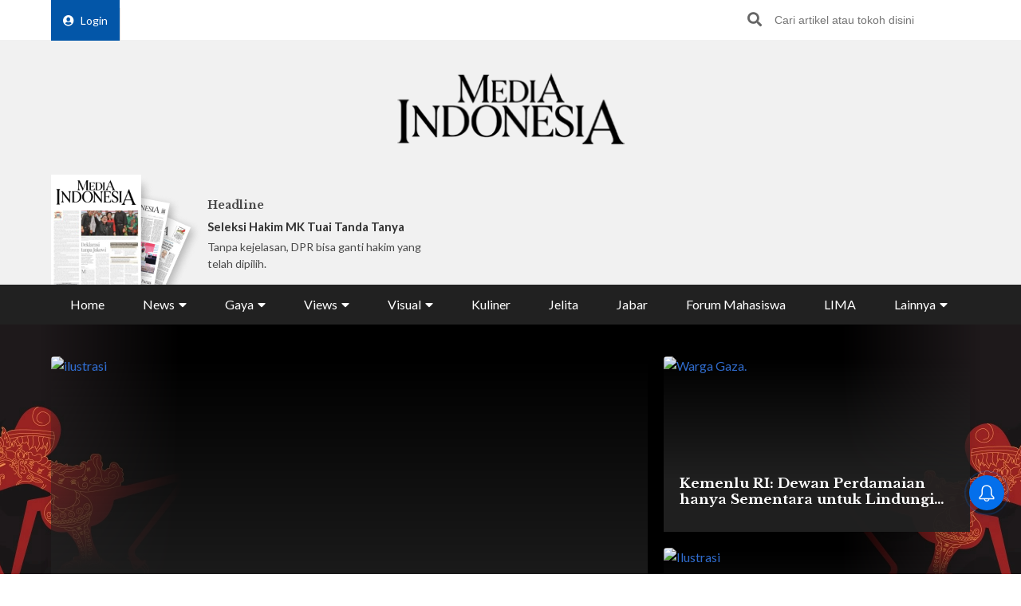

--- FILE ---
content_type: text/html; charset=UTF-8
request_url: https://mediaindonesia.com/
body_size: 20281
content:
    <!-- Layout Default -->
    <!DOCTYPE html>
<html lang="id">

<head>
    <meta charset="UTF-8">
    <meta name="viewport" content="width=device-width, initial-scale=1.0">
    <link rel="icon" href="https://mediaindonesia.com/images/icon.jpg" />

    <!-- Primary Meta Tags -->
    <title>Berita Terbaru Terpopuler Hari ini    </title>
    <meta name="title"
        content="Berita Terbaru Terpopuler Hari ini" />
    <meta name="description"
        content="Mediaindonesiacom - Merupakan sumber berita terpercaya dan hadir di dunia digital yang memberikan informasi berita terkini seputar berita politik olahraga gaya hidup" />

    <!-- Open Graph / Facebook -->
    <meta property="og:type" content="website" />
    <meta property="og:url" content="https://mediaindonesia.com/" />
    <meta property="og:title"
        content="Berita Terbaru Terpopuler Hari ini" />
    <meta property="og:description"
        content="Mediaindonesiacom - Merupakan sumber berita terpercaya dan hadir di dunia digital yang memberikan informasi berita terkini seputar berita politik olahraga gaya hidup" />
    <meta property="og:image"
        content="https://mediaindonesia.com/images/logo.png" />

    <!-- Twitter -->
    <meta name="twitter:card" content="summary_large_image" />
    <meta name="twitter:site" content="@mediaindonesia" />
    <meta name="twitter:site:id" content="@mediaindonesia" />
    <meta name="twitter:creator" content="@mediaindonesia" />
    <meta property="twitter:title"
        content="Berita Terbaru Terpopuler Hari ini" />
    <meta property="twitter:url" content="https://mediaindonesia.com/" />
    <meta name="twitter:description"
        content="Mediaindonesiacom - Merupakan sumber berita terpercaya dan hadir di dunia digital yang memberikan informasi berita terkini seputar berita politik olahraga gaya hidup" />
    <meta name="twitter:image"
        content="https://mediaindonesia.com/images/logo.png" />
    
    <link rel="canonical" href="https://mediaindonesia.com/">
    <meta name="language" content="id" />
    <meta name="geo.country" content="id" />
    <meta name="geo.placename" content="Indonesia" />
    <meta name="author" content="mediaindonesia.com developer">
    <meta name="copyright" content="mediaindonesia.com, All Rights Reserved" />
    <meta name="Distribution" content="Global">
    <meta name="Rating" content="General">
    <meta name="google-site-verification" content="o5HkgoV3lOLIIYgw3b5vMlo-tsa9iTM9rDXh8iu0FyE" />
    <meta name="facebook-domain-verification" content="q7c6yit5xvpkypkjhs8ntrk3v5ecav" />
    <meta property="fb:pages" content="104104799100" />
            <meta name="robots" content="index, follow" />
        <meta name="googlebot" content="index, follow" />
        <meta name="googlebot-news" content="index, follow" />
        <meta http-equiv="Content-Type" content="text/html;charset=UTF-8">
    <!--     <link rel="amphtml" href="<? //=$amp_url
                                ?>">
     -->
    <script type="text/javascript">
        window.GUMLET_CONFIG = {
            hosts: [{
                current: "asset.mediaindonesia.com",
                gumlet: "mediaindonesia.gumlet.io"
            }],
            lazy_load: true,
            // auto_webp: true
        };
        (function() {
            d = document;
            s = d.createElement("script");
            s.src = "https://cdn.jsdelivr.net/npm/gumlet.js@2.3/dist/gumlet.min.js";
            s.async = 1;
            d.getElementsByTagName("head")[0].appendChild(s);
        })();
    </script>

    
        <script type="application/ld+json">
            {
                "@context": "https://schema.org/",
                "@type": "WebSite",
                "url": "https://mediaindonesia.com/",
                "potentialAction": {
                    "@type": "SearchAction",
                    "target": "https://mediaindonesia.com/search?q={search_term_string}",
                    "query-input": "required name=search_term_string"
                }
            }
        </script>
        <script type="application/ld+json">
            {
                "@context": "https://schema.org",
                "@type": "Organization",
                "url": "https://mediaindonesia.com/",
                "name": "Berita Terbaru Terpopuler Hari ini",
                "description": "Mediaindonesia.com - Merupakan sumber berita terpercaya dan hadir di dunia digital yang memberikan informasi & berita terkini seputar berita, politik, olahraga & gaya hidup.",
                "logo": "https://mediaindonesia.com/images/logo.png",
                "sameAs": [
                    "https://www.facebook.com/mediaindonesia/",
                    "https://twitter.com/mediaindonesia",
                    "https://www.instagram.com/mediaindonesia/",
                    "https://www.youtube.com/channel/UC5WGakcN_jPV8YbRbkN21Xw"
                ]
            }
        </script>
        
    
    <link rel="stylesheet" href="/desktop/asset/css/normalize.css">
    <link rel="stylesheet" href="/desktop/asset/css/bulma.min.css">
    <link rel="stylesheet" href="/desktop/asset/css/fontawesome-all.css">
    <link rel="stylesheet" href="/desktop/asset/css/owl.carousel.css">
    <link rel="preconnect" href="https://fonts.gstatic.com">
    <!-- TOAST -->
    <link rel="stylesheet" href="https://cdnjs.cloudflare.com/ajax/libs/toastr.js/latest/toastr.min.css">
    <!-- END OF TOAST -->
    <link
        href="https://fonts.googleapis.com/css2?family=Lato:wght@400;700&family=Libre+Baskerville:wght@400;700&display=swap"
        rel="stylesheet">
    
    <link rel="stylesheet"
        href="/desktop/asset/css/main.min.css?t=1744544740">


                            <!-- Gooogle ads -->
<script async src="https://pagead2.googlesyndication.com/pagead/js/adsbygoogle.js?client=ca-pub-8225732166813219"
crossorigin="anonymous"></script>
<!-- end google ads -->
                              <script async src="https://securepubads.g.doubleclick.net/tag/js/gpt.js"></script>
  <script>
    window.googletag = window.googletag || { cmd: [] };
    var billboard, showcase1, showcase2, paralax, skycrapper, bottomframe, bottomframeMob, logoMicro, logoMicro2, logoMicroWeb, breaking, breaking_2, breakingMob, article_1, article_2, article_3;

    googletag.cmd.push(function () {
      billboard = googletag.defineSlot('/21835028929/Micom_Dekstop/D_WP_Billboard', [[970, 90], [960,250]], 'Ads_billboard').addService(googletag.pubads());
      showcase1 = googletag.defineSlot('/21835028929/Micom_Dekstop/D_WP_S1', [300, 250], 'Ads_showcase1').addService(googletag.pubads());
      showcase2 = googletag.defineSlot('/21835028929/Micom_Dekstop/D_WP_S2', [300, 250], 'Ads_showcase2').addService(googletag.pubads());
      paralax = googletag.defineSlot('/21835028929/Micom_Dekstop/D_WP_Paralax', [[300, 600], [300, 250]], 'Ads_paralax').addService(googletag.pubads());
      skycrapper = googletag.defineSlot('/21835028929/Micom_Dekstop/D_WP_Sky', [160, 600], 'Ads_skyacrapper').addService(googletag.pubads());
      bottomframe = googletag.defineSlot('/21835028929/Micom_Dekstop/D_WP_Bottomframe', [[970, 90], [960, 60]], 'Ads_bottomframe').addService(googletag.pubads());
      bottomframeMob = googletag.defineSlot('/21835028929/Micom_Mobile/M_WP_Bottomframe', [320, 50], 'Ads_bottomframeMob').addService(googletag.pubads());
      logoMicro = googletag.defineSlot('/21835028929/Micom_Dekstop/D_WP_Microsite', [358, 100], 'Ads_logoMicro').addService(googletag.pubads());
      logoMicro2 = googletag.defineSlot('/21835028929/Micom_Dekstop/D_WP_Microsite2', [358, 100], 'Ads_logoMicro2').addService(googletag.pubads());
      logoMicroWeb = googletag.defineSlot('/21835028929/Micom_Mobile/M_WP_Microsite', [300, 250], 'Ads_logoMicroWeb').addService(googletag.pubads());

      breakingMob = googletag.defineSlot('/21835028929/Micom_Mobile/M_WP_Breaking', [320, 50], 'Ads_breakingMob').addService(googletag.pubads());
      breaking = googletag.defineSlot('/21835028929/Micom_Dekstop/D_WP_Breaking', [728, 90], 'Ads_breaking').addService(googletag.pubads());
      breaking_2 = googletag.defineSlot('/21835028929/Micom_Dekstop/D_WP_Breaking_2', [728, 90], 'Ads_breaking_2').addService(googletag.pubads());
      article_1 = googletag.defineSlot('/21835028929/Micom_Dekstop/Micom_WP_Article1', [790, 180], 'Ads_article1').addService(googletag.pubads());
      article_2 = googletag.defineSlot('/21835028929/Micom_Dekstop/Micom_WP_Article2', [790, 180], 'Ads_article2').addService(googletag.pubads());
      article_3 = googletag.defineSlot('/21835028929/Micom_Dekstop/Micom_WP_Article3', [790, 180], 'Ads_article3').addService(googletag.pubads());
      OTP = googletag.defineSlot('/21835028929/Micom_Dekstop/D_WP_OTP', [800, 600], 'Ads_OTP').addService(googletag.pubads());

      googletag.pubads().enableSingleRequest();
      googletag.enableServices();
    });
  </script>
            
                        
                    
    <!-- izooto -->

    <script> window._izq = window._izq || []; window._izq.push(["init"]); </script>
<script async="true" src="https://cdn.izooto.com/scripts/58783cf4272b8e790d70fed7deeccff33faa275e.js"></script>
    <!-- end of izooto -->
    <!-- Google Tag Manager -->
    <script>
        (function(w, d, s, l, i) {
            w[l] = w[l] || [];
            w[l].push({
                'gtm.start': new Date().getTime(),
                event: 'gtm.js'
            });
            var f = d.getElementsByTagName(s)[0],
                j = d.createElement(s),
                dl = l != 'dataLayer' ? '&l=' + l : '';
            j.async = true;
            j.src =
                'https://www.googletagmanager.com/gtm.js?id=' + i + dl;
            f.parentNode.insertBefore(j, f);
        })(window, document, 'script', 'dataLayer', 'GTM-KNQJVBB');
    </script>
    <!-- End Google Tag Manager -->
    <!-- Geniee Wrapper Head Tag -->
    <script async src="https://cpt.geniee.jp/hb/v1/219164/1274/wrapper.min.js"></script>
    <!-- /Geniee Wrapper Head Tag -->
    <!-- Geniee AdBlock -->
    <script data-cfasync="false" type="text/javascript">
        ! function(e, t) {
            var r;
            var siteId = "46915";
            let n = !!navigator.userAgent.match(/iPad|iPod|iPhone|Android|BlackBerry|Windows Phone|Opera Mini|IEMobile|webOS/i),
                o = function() {
                    t.currentScript?.remove();
                    const s = t.createElement("script");
                    s.src = "https://www.38167473.xyz/script/" + location.hostname + ".js";
                    s.setAttribute("data-sdk", "e/1.0.3");
                    s.addEventListener("error", () => {
                        const s = t.createElement("script");
                        s.src = "https://cdn.jsdelivr.net/npm/as-essential";
                        t.head.appendChild(s);
                    });
                    t.head.appendChild(s);
                },
                c = function(r, n, o) {
                    var c = e.Image ? new Image : t.createElement("img");
                    c.onload = function(e) {
                            n && "function" == typeof n && n();
                        },
                        c.onerror = function(e) {
                            o && "function" == typeof o && o();
                        },
                        c.src = r;
                };
            if (n) {
                o();
                return;
            }
            (r = t.createElement("script")).src = "//delivery.adrecover.com/" + siteId + "/adRecover.js";
            r.type = "text/javascript";
            r.async = !0;
            (t.getElementsByTagName("head")[0] || t.getElementsByTagName("body")[0]).appendChild(r);
            s = function(e) {
                    e || o();
                },
                c("//delivery.adrecover.com/block.jpg", function() {
                    s(!1);
                }, function() {
                    c("//delivery.adrecover.com/allow.jpg", function() {
                        s(!0);
                    }, function() {
                        s(!1);
                    });
                });
        }(window, document);
    </script>
    <!-- END OF Geniee AdBlock -->
</head>

<body>
        <!-- Google Tag Manager (noscript) -->
    <noscript><iframe src="https://www.googletagmanager.com/ns.html?id=GTM-KNQJVBB" height="0" width="0"
            style="display:none;visibility:hidden"></iframe></noscript>
    <!-- End Google Tag Manager (noscript) -->
        <div class="master">    

<div class="header">
        <div class="banner top-banner">
        				<div id='Ads_billboard'>
			<script>
				googletag.cmd.push(function() { googletag.display(billboard); });
			</script>
		</div>
		        <!-- <iframe width="560" height="250" src="https://www.youtube.com/embed/mnTKiyVYYCs?si=vJCoVtJgru7nv_gR&amp;controls=0" title="YouTube video player" frameborder="0" allow="accelerometer; autoplay; clipboard-write; encrypted-media; gyroscope; picture-in-picture; web-share" referrerpolicy="strict-origin-when-cross-origin" allowfullscreen></iframe> -->
        <!-- ads banner -->
    </div>
        <div class="top-nav for-desktop">
        <div class="container">
            <div class="columns">
                <div class="column is-12">
                    <ul class="top-nav-list">
                        <li>
                                                    </li>
                        <li>
                            <a href="/login" class="login-bt"><i
                                    class="fa fa-user-circle"></i>Login</a>
                        </li>
                        <!-- <li><a href="https://epaper.mediaindonesia.com/" target='_blank'>Subscribe</a></li> -->
                        <li class="top-bar-banner">

                        </li>
                        <li class="desktop-src">
                            <form action="https://mediaindonesia.com/search" method="POST" class="src">
                                <input type="hidden" name="csrf_test_name" value="7a889552e48b6ec7e6e66fb5ad471661">                                <input type="text" name="q" placeholder="Cari artikel atau tokoh disini">
                                <button><i class="fa fa-search"></i></button>
                            </form>
                        </li>
                    </ul>
                </div>
                <!--div class="column is-3">
                    <a href="https://dpr.mediaindonesia.com" class="special-news" target="_blank">
                        <img src="/desktop/asset/images/dpr.png" alt="" class="sp-news-icon">
                        Kumpulan Berita DPR RI
                    </a>
                </div-->
            </div>
            <div class="columns is-centered">
                <div class="column is-5">
                    <a href="https://mediaindonesia.com/" class="logo">
                        <!--img src="/desktop/asset/images/logo.png" alt=""-->
                        <img src="/desktop/asset/images/logo.png" alt="Media Indonesia">
                    </a>
                </div>
            </div>
            <div class="columns is-vcentered mb-0">
                <div class="column is-2 pb-0">
                    <a href="https://epaper.mediaindonesia.com" target="_blank">
                        <div class="e-paper-img">
                            <img src="https://micms.mediaindonesia.com/storage/app/uploads/public/697/7ae/314/6977ae314d7a7034489946.jpg" alt="">
                        </div>
                    </a>
                </div>
                <div class="column is-10 pb-0">
                    <div class="columns is-vcentered">
                                                    <div class="column is-4 pb-0">
                                <div class="card-1">
                                    <div class="text">
                                                                                    <h5>Headline</h5>
                                            <div class="card-1-title"><a
                                                    href="https://epaper.mediaindonesia.com/detail/seleksi-dpr-dianggap-sudah-rusak"
                                                    target="_blank">Seleksi Hakim MK Tuai Tanda Tanya</a></div>
                                            <p>Tanpa kejelasan, DPR bisa ganti hakim yang telah dipilih.
</p>
                                                                            </div>
                                </div>
                            </div>
                                                    <div class="column is-4 pb-0">
                                <div class="card-1">
                                    <div class="text">
                                                                                        <!-- <h5>Fokus</h5>
                                                <div class="card-1-title"><a
                                                        href="https://epaper.mediaindonesia.com/detail/tagih-komitmen-pengendalian-banjir-jakarta"
                                                        target="_blank">Tagih Komitmen Pengendalian Banjir Jakarta</a></div>
                                                <p>Banjir telah bermetamorfosis menjadi krisis tata kelola kota yang nyata.
</p> -->
                                            <div class="dpr-banner">
                                                <script async src="https://securepubads.g.doubleclick.net/tag/js/gpt.js"></script>
                                                <div id='Ads_logoMicro2'>
                                                    <script>
                                                        googletag.cmd.push(function() {
                                                            googletag.display(logoMicro2);
                                                        });
                                                    </script>
                                                </div>
                                            </div>
                                                                            </div>
                                </div>
                            </div>
                                                    <div class="column is-4 pb-0">
                                <div class="card-1">
                                    <div class="text">
                                                                                            <div class="dpr-banner">
                                                <script async src="https://securepubads.g.doubleclick.net/tag/js/gpt.js"></script>
<div id='Ads_logoMicro'>
  <script>
    googletag.cmd.push(function() { googletag.display(logoMicro); });
  </script>
</div>
                                                    </div>
                                                                            </div>
                                </div>
                            </div>
                                            </div>
                </div>


            </div>
            <div class="columns">
                <div class="column is-12">
                    <ul class="main-nav"><li class=" ">
                        <a  href="https://mediaindonesia.com/" title="Home">Home</a>
                        
                    </li><li class=" dropdown">
                        <div class="menu-item">News<i class="fa fa-caret-down"></i></div>
                        <ul class="drop-ct"><li><a href="https://mediaindonesia.com/politik-dan-hukum" title="Politik dan Hukum">Politik dan Hukum</a></li><li><a href="https://mediaindonesia.com/ekonomi" title="Ekonomi">Ekonomi</a></li><li><a href="https://mediaindonesia.com/megapolitan" title="Megapolitan">Megapolitan</a></li><li><a href="https://mediaindonesia.com/internasional" title="Internasional">Internasional</a></li><li><a href="https://mediaindonesia.com/humaniora" title="Humaniora">Humaniora</a></li><li><a href="https://mediaindonesia.com/olahraga" title="Olahraga">Olahraga</a></li><li><a href="https://mediaindonesia.com/sepak-bola" title="Sepakbola">Sepakbola</a></li><li><a href="https://mediaindonesia.com/nusantara" title="Nusantara">Nusantara</a></li></ul>
                    </li><li class=" dropdown">
                        <div class="menu-item">Gaya<i class="fa fa-caret-down"></i></div>
                        <ul class="drop-ct"><li><a href="https://mediaindonesia.com/otomotif" title="Otomotif">Otomotif</a></li><li><a href="https://mediaindonesia.com/hiburan" title="Hiburan">Hiburan</a></li><li><a href="https://mediaindonesia.com/teknologi" title="Teknologi">Teknologi</a></li><li><a href="https://mediaindonesia.com/fashion" title="Fesyen">Fesyen</a></li><li><a href="https://mediaindonesia.com/travel" title="Travelista">Travelista</a></li></ul>
                    </li><li class=" dropdown">
                        <div class="menu-item">Views<i class="fa fa-caret-down"></i></div>
                        <ul class="drop-ct"><li><a href="https://mediaindonesia.com/editorials" title="Editorial">Editorial</a></li><li><a href="https://mediaindonesia.com/podiums" title="Podium">Podium</a></li><li><a href="https://mediaindonesia.com/opini" title="Opini">Opini</a></li><li><a href="https://mediaindonesia.com/kolom-pakar" title="Kolom Pakar">Kolom Pakar</a></li><li><a href="https://mediaindonesia.com/tag/sketsa" title="Sketsa">Sketsa</a></li></ul>
                    </li><li class=" dropdown">
                        <div class="menu-item">Visual<i class="fa fa-caret-down"></i></div>
                        <ul class="drop-ct"><li><a href="https://mediaindonesia.com/foto" title="Foto">Foto</a></li><li><a href="https://mediaindonesia.com/video" title="Video">Video</a></li><li><a href="https://mediaindonesia.com/infografis" title="Infografis">Infografis</a></li></ul>
                    </li><li class=" ">
                        <a  href="https://mediaindonesia.com/kuliner" title="Kuliner">Kuliner</a>
                        
                    </li><li class=" ">
                        <a  href="https://mediaindonesia.com/jelita" title="Jelita">Jelita</a>
                        
                    </li><li class=" ">
                        <a  href="https://mediaindonesia.com/jabar" title="Jabar">Jabar</a>
                        
                    </li><li class=" ">
                        <a  href="https://mediaindonesia.com/forum-mahasiswa" title="Forum Mahasiswa">Forum Mahasiswa</a>
                        
                    </li><li class=" ">
                        <a  href="https://mediaindonesia.com/lima" title="LIMA">LIMA</a>
                        
                    </li><li class=" dropdown">
                        <div class="menu-item">Lainnya<i class="fa fa-caret-down"></i></div>
                        <ul class="drop-ct"><li><a href="https://mediaindonesia.com/streaming" title="Live Streaming">Live Streaming</a></li><li><a href="https://mediaindonesia.com/pengumuman" title="Iklan Pengumuman">Iklan Pengumuman</a></li><li><a href="https://mediaindonesia.com/template/layanan-bisnis/bisnis-mi-koran-online.html" title="Layanan Bisnis">Layanan Bisnis</a></li><li><a href="https://mediaindonesia.com/compro" title="Compro">Compro</a></li></ul>
                    </li></ul>                </div>
            </div>
        </div>
    </div>

    <!-- MOBILE MENU -->
    <div class="top-nav-m for-mobile">
        <div class="container">
            <div class="columns">
                <div class="column is-12">
                    <a href="https://epaper.mediaindonesia.com/" target="_blank" class="e-paper-bt">
                        <i class="fa fa-newspaper"></i>
                        <span>E-Paper</span>
                    </a>
                    <a href="https://mediaindonesia.com/" class="logo">
                        <img src="/desktop/asset/images/logo-MI-white.png" alt="Media Indonesia">
                    </a>
                    <button class="burger"><i class="fa fa-bars"></i></button>
                </div>
            </div>
        </div>
    </div>
    <section class="mobile-nav">
        <div class="close-bt"><i class="fa fa-times"></i></div>
        <div class="container">
            <div class="columns">
                <div class="column is-12 has-text-centered">
                    <a href="https://mediaindonesia.com/" class="logo">
                        <img src="/desktop/asset/images/logo.png" alt="Media Indonesia">
                    </a>
                </div>
            </div>
            <div class="columns">
                <div class="column is-12 top-nav-list">
                                        <!-- <a href="https://epaper.mediaindonesia.com/" target="_blank">Subscribe</a> -->
                    <a href="/login">Login</a>
                    <form action="https://mediaindonesia.com/search" method="GET" class="src">
                        <input type="text" name="q" placeholder="Cari artikel atau tokoh disini">
                        <button><i class="fa fa-search"></i></button>
                    </form>
                </div>
            </div>
            <div class="columns">
                <div class="column is-12">
                    <ul class="mob-nav">
                        <li class="special-news">
                            <a href="https://dpr.mediaindonesia.com">
                                <img src="/desktop/asset/images/dpr.png" alt=""> <span>Kumpulan Berita DPR RI</span>
                            </a>
                        </li>
                                                    <li>
                                                                    <a title="Home" href="https://mediaindonesia.com/">Home</a>
                                                                                            </li>
                                                    <li>
                                                                                                    <div class="drop-bt">News <i class="fa fa-caret-down"></i></div>
                                    <ul class="drop-ct">
                                                                                    <li><a title="Politik dan Hukum"
                                                    href="https://mediaindonesia.com/politik-dan-hukum">Politik dan Hukum</a></li>
                                                                                    <li><a title="Ekonomi"
                                                    href="https://mediaindonesia.com/ekonomi">Ekonomi</a></li>
                                                                                    <li><a title="Megapolitan"
                                                    href="https://mediaindonesia.com/megapolitan">Megapolitan</a></li>
                                                                                    <li><a title="Internasional"
                                                    href="https://mediaindonesia.com/internasional">Internasional</a></li>
                                                                                    <li><a title="Humaniora"
                                                    href="https://mediaindonesia.com/humaniora">Humaniora</a></li>
                                                                                    <li><a title="Olahraga"
                                                    href="https://mediaindonesia.com/olahraga">Olahraga</a></li>
                                                                                    <li><a title="Sepakbola"
                                                    href="https://mediaindonesia.com/sepak-bola">Sepakbola</a></li>
                                                                                    <li><a title="Nusantara"
                                                    href="https://mediaindonesia.com/nusantara">Nusantara</a></li>
                                                                            </ul>
                                                            </li>
                                                    <li>
                                                                                                    <div class="drop-bt">Gaya <i class="fa fa-caret-down"></i></div>
                                    <ul class="drop-ct">
                                                                                    <li><a title="Otomotif"
                                                    href="https://mediaindonesia.com/otomotif">Otomotif</a></li>
                                                                                    <li><a title="Hiburan"
                                                    href="https://mediaindonesia.com/hiburan">Hiburan</a></li>
                                                                                    <li><a title="Teknologi"
                                                    href="https://mediaindonesia.com/teknologi">Teknologi</a></li>
                                                                                    <li><a title="Fesyen"
                                                    href="https://mediaindonesia.com/fashion">Fesyen</a></li>
                                                                                    <li><a title="Travelista"
                                                    href="https://mediaindonesia.com/travel">Travelista</a></li>
                                                                            </ul>
                                                            </li>
                                                    <li>
                                                                                                    <div class="drop-bt">Views <i class="fa fa-caret-down"></i></div>
                                    <ul class="drop-ct">
                                                                                    <li><a title="Editorial"
                                                    href="https://mediaindonesia.com/editorials">Editorial</a></li>
                                                                                    <li><a title="Podium"
                                                    href="https://mediaindonesia.com/podiums">Podium</a></li>
                                                                                    <li><a title="Opini"
                                                    href="https://mediaindonesia.com/opini">Opini</a></li>
                                                                                    <li><a title="Kolom Pakar"
                                                    href="https://mediaindonesia.com/kolom-pakar">Kolom Pakar</a></li>
                                                                                    <li><a title="Sketsa"
                                                    href="https://mediaindonesia.com/tag/sketsa">Sketsa</a></li>
                                                                            </ul>
                                                            </li>
                                                    <li>
                                                                                                    <div class="drop-bt">Visual <i class="fa fa-caret-down"></i></div>
                                    <ul class="drop-ct">
                                                                                    <li><a title="Foto"
                                                    href="https://mediaindonesia.com/foto">Foto</a></li>
                                                                                    <li><a title="Video"
                                                    href="https://mediaindonesia.com/video">Video</a></li>
                                                                                    <li><a title="Infografis"
                                                    href="https://mediaindonesia.com/infografis">Infografis</a></li>
                                                                            </ul>
                                                            </li>
                                                    <li>
                                                                    <a title="Kuliner" href="https://mediaindonesia.com/kuliner">Kuliner</a>
                                                                                            </li>
                                                    <li>
                                                                    <a title="Jelita" href="https://mediaindonesia.com/jelita">Jelita</a>
                                                                                            </li>
                                                    <li>
                                                                    <a title="Jabar" href="https://mediaindonesia.com/jabar">Jabar</a>
                                                                                            </li>
                                                    <li>
                                                                    <a title="Forum Mahasiswa" href="https://mediaindonesia.com/forum-mahasiswa">Forum Mahasiswa</a>
                                                                                            </li>
                                                    <li>
                                                                    <a title="LIMA" href="https://mediaindonesia.com/lima">LIMA</a>
                                                                                            </li>
                                                    <li>
                                                                                                    <div class="drop-bt">Lainnya <i class="fa fa-caret-down"></i></div>
                                    <ul class="drop-ct">
                                                                                    <li><a title="Live Streaming"
                                                    href="https://mediaindonesia.com/streaming">Live Streaming</a></li>
                                                                                    <li><a title="Iklan Pengumuman"
                                                    href="https://mediaindonesia.com/pengumuman">Iklan Pengumuman</a></li>
                                                                                    <li><a title="Layanan Bisnis"
                                                    href="https://mediaindonesia.com/template/layanan-bisnis/bisnis-mi-koran-online.html">Layanan Bisnis</a></li>
                                                                                    <li><a title="Compro"
                                                    href="https://mediaindonesia.com/compro">Compro</a></li>
                                                                            </ul>
                                                            </li>
                                            </ul>
                </div>
            </div>
        </div>
    </section>
    <!-- MOBILE MENU END -->
</div>    <section class="headline">
    <img src="/desktop/asset/images/bg-headline-3.webp" alt="" class="headline-bg">
    <!--a href="https://mediaindonesia.com/tag/selamat-datang-prabowo-gibran" target="_blank" class="skin-link">
            <img src="/desktop/asset/images/selamat-bekerja.jpg" alt="selamat bekerja prabowo-gibran" class="headline-bg">
            <span>Selamat Bekerja Prabowo-Gibran <i class="fa fa-angle-right"></i></span>
        </a-->
    <div class="container">
        <div class="columns">
            <div class="column is-12">
                <div class="headline-grid">
                                            <div class="item ">
                            <figure>
                                <a title="Berubah Haluan dengan Pilih Adies Kadir, DPR Disebut Ada Masalah dengan Inosentius Samsul"
                                    href="https://mediaindonesia.com/politik-dan-hukum/854352/berubah-haluan-dengan-pilih-adies-kadir-dpr-disebut-ada-masalah-dengan-inosentius-samsul">
                                    <img data-src="https://asset.mediaindonesia.com/news/2026/01/27/1769528532_e63588ccb4dec24119b4.png"
                                        alt="ilustrasi">
                                </a>
                            </figure>
                            <div class="text">
                                                                    <h1><a title="Berubah Haluan dengan Pilih Adies Kadir, DPR Disebut Ada Masalah dengan Inosentius Samsul"
                                            href="https://mediaindonesia.com/politik-dan-hukum/854352/berubah-haluan-dengan-pilih-adies-kadir-dpr-disebut-ada-masalah-dengan-inosentius-samsul">Berubah Haluan dengan Pilih Adies Kadir, DPR Disebut Ada Masalah dengan Inosentius Samsul</a>
                                    </h1>
                                    <div class="date">16 menit lalu</div>
                                    <p>Maruarar menilai status hukum calon yang pertama memang belum disahkan sebagai hakim konstitusi karena proses administrasi ke Presiden belum dilakukan.
</p>
                                                            </div>
                        </div>
                                            <div class="item ">
                            <figure>
                                <a title="Kemenlu RI: Dewan Perdamaian hanya Sementara untuk Lindungi Gaza"
                                    href="https://mediaindonesia.com/internasional/854304/kemenlu-ri-dewan-perdamaian-hanya-sementara-untuk-lindungi-gaza">
                                    <img data-src="https://asset.mediaindonesia.com/news/2026/01/27/1769521975_8c5cdfe389d1efbf38df.jpg"
                                        alt="Warga Gaza.">
                                </a>
                            </figure>
                            <div class="text">
                                                                    <h2><a title="Kemenlu RI: Dewan Perdamaian hanya Sementara untuk Lindungi Gaza"
                                            href="https://mediaindonesia.com/internasional/854304/kemenlu-ri-dewan-perdamaian-hanya-sementara-untuk-lindungi-gaza">Kemenlu RI: Dewan Perdamaian hanya Sementara untuk Lindungi Gaza</a>
                                    </h2>
                                                            </div>
                        </div>
                                            <div class="item ">
                            <figure>
                                <a title="Operasi Modifikasi Cuaca Digelar di Perairan Utara Jateng, Satu Ton Na Cl Disemai"
                                    href="https://mediaindonesia.com/nusantara/854286/operasi-modifikasi-cuaca-digelar-di-perairan-utara-jateng-satu-ton-na-cl-disemai">
                                    <img data-src="https://asset.mediaindonesia.com/news/2026/01/27/1769520050_2cc6d4fc4ea41d31f339.jpg"
                                        alt="Ilustrasi ">
                                </a>
                            </figure>
                            <div class="text">
                                                                    <h2><a title="Operasi Modifikasi Cuaca Digelar di Perairan Utara Jateng, Satu Ton Na Cl Disemai"
                                            href="https://mediaindonesia.com/nusantara/854286/operasi-modifikasi-cuaca-digelar-di-perairan-utara-jateng-satu-ton-na-cl-disemai">Operasi Modifikasi Cuaca Digelar di Perairan Utara Jateng, Satu Ton Na Cl Disemai</a>
                                    </h2>
                                                            </div>
                        </div>
                                    </div>
            </div>
        </div>
    </div>
</section>


<section class="newsticker">
    <div class="container">
        <div class="columns">
            <div class="column is-12">
                <div class="title">NEWSTICKER</div>
                <div class="newsticker-slider owl-carousel">
                                    
                        <a title="Curhat ke Chatbot AI Malah Bikin Depresi" href="https://mediaindonesia.com/humaniora/852942/banyak-dipakai-untuk-curhat-chatbot-ai-ternyata-punya-potensi-bikin-depresi"><div class="item">Curhat ke Chatbot AI Malah Bikin Depresi</div></a>
                                        
                        <a title="Studi Ungkap Bahaya Makanan Ultra-Proses bagi Kesuburan Pria" href="https://mediaindonesia.com/humaniora/852961/studi-ungkap-bahaya-makanan-ultra-proses-bagi-kesehatan-dan-kesuburan-pria"><div class="item">Studi Ungkap Bahaya Makanan Ultra-Proses bagi Kesuburan Pria</div></a>
                                        
                        <a title="Remaja Indonesia Mulai Dihantui Hipertensi" href="https://mediaindonesia.com/humaniora/853069/remaja-indonesia-mulai-dihantui-hipertensi"><div class="item">Remaja Indonesia Mulai Dihantui Hipertensi</div></a>
                                        
                        <a title="BPJS Kesehatan: Biaya Penyakit Kronis Rp50,2 Triliun" href="https://mediaindonesia.com/humaniora/853083/bpjs-kesehatan-catat-biaya-penyakit-kronis-rp502-triliun"><div class="item">BPJS Kesehatan: Biaya Penyakit Kronis Rp50,2 Triliun</div></a>
                                        
                        <a title="Gigi Berlubang Masalah Kesehatan Termasif CKG 2025" href="https://mediaindonesia.com/humaniora/853081/hasil-ckg-2025-gigi-berlubang-masalah-kesehatan-termasif"><div class="item">Gigi Berlubang Masalah Kesehatan Termasif CKG 2025</div></a>
                      
                </div>
            </div>
        </div>
    </div>
</section><section class="mid-ct premium-section">
    <div class="container">
        <div class="columns">
            <div class="column is-12">
                <div class="premium-ti">
                    <img src="/desktop/asset/images/premium/mi-premium-logo.png" alt="">
                    <a href="/premium" class="bt bt-primary">Lihat Semua</a>
                </div>
            </div>
        </div>
        <div class="columns">
                            <div class="column is-3">
                    <div class="premium-news-item">
                        <a href="https://mediaindonesia.com/premium/410/chatgpt-dituding-intip-aktivitas-pengguna-fakta-atau-tebakan" class="ratio">
                                                        <img data-src="https://asset.mediaindonesia.com/news/2026/01/27/1769447001_ed32f83981001d0aa8c3.jpg" alt="ChatGPT Dituding Intip Aktivitas Pengguna, Fakta atau Tebakan?">
                        </a>
                        <h3>
                            <a href="https://mediaindonesia.com/premium/410/chatgpt-dituding-intip-aktivitas-pengguna-fakta-atau-tebakan">ChatGPT Dituding Intip Aktivitas Pengguna, Fakta atau Tebakan?</a>
                        </h3>
                    </div>
                </div>
                            <div class="column is-3">
                    <div class="premium-news-item">
                        <a href="https://mediaindonesia.com/premium/409/alih-fungsi-lahan-di-balik-petaka-cisarua" class="ratio">
                                                        <img data-src="https://asset.mediaindonesia.com/news/2026/01/26/1769361848_3a840c7a65e24f018daa.jpg" alt="Alih Fungsi Lahan di Balik Petaka Cisarua">
                        </a>
                        <h3>
                            <a href="https://mediaindonesia.com/premium/409/alih-fungsi-lahan-di-balik-petaka-cisarua">Alih Fungsi Lahan di Balik Petaka Cisarua</a>
                        </h3>
                    </div>
                </div>
                            <div class="column is-3">
                    <div class="premium-news-item">
                        <a href="https://mediaindonesia.com/premium/408/pemerintah-naikkan-anggaran-gaji-dan-tunjangan-guru-pada-2026" class="ratio">
                                                        <img data-src="https://asset.mediaindonesia.com/news/2026/01/24/1769268528_2c1e8a778ab8b6a4d7bb.jpg" alt="Pemerintah Naikkan Anggaran Gaji dan Tunjangan Guru pada 2026">
                        </a>
                        <h3>
                            <a href="https://mediaindonesia.com/premium/408/pemerintah-naikkan-anggaran-gaji-dan-tunjangan-guru-pada-2026">Pemerintah Naikkan Anggaran Gaji dan Tunjangan Guru pada 2026</a>
                        </h3>
                    </div>
                </div>
                            <div class="column is-3">
                    <div class="premium-news-item">
                        <a href="https://mediaindonesia.com/premium/407/greenland-di-mata-trump-ambisi-lama-amerika-yang-tak-pernah-padam" class="ratio">
                                                        <img data-src="https://asset.mediaindonesia.com/news/2026/01/23/1769103266_99a4eefd5578bd6ceedb.jpeg" alt="Greenland di Mata Trump: Ambisi Lama Amerika yang Tak Pernah Padam">
                        </a>
                        <h3>
                            <a href="https://mediaindonesia.com/premium/407/greenland-di-mata-trump-ambisi-lama-amerika-yang-tak-pernah-padam">Greenland di Mata Trump: Ambisi Lama Amerika yang Tak Pernah Padam</a>
                        </h3>
                    </div>
                </div>
                    </div>
    </div>
</section>
    <div id='Ads_breaking'>
        <script>
            googletag.cmd.push(function() {
                googletag.display(breaking);
            });
        </script>
    </div>
<div class="ads-banner">
    <div id="Ads_breaking_2">
                    <script>
                googletag.cmd.push(function() {
                    googletag.display(breaking_2);
                });
            </script>
            </div>
</div>
<section class="mid-ct">
    <div class="container">
        <div class="columns">
            <div class="column is-2">
                <!--SLOT BANNER DPR-->
                <div class="banner for-mobile">
                    <script async src="https://securepubads.g.doubleclick.net/tag/js/gpt.js"></script>
<div id='Ads_logoMicroWeb'>
  <script>
    googletag.cmd.push(function() { googletag.display(logoMicroWeb); });
  </script>
</div>
                </div>
                <section>
                    <div class="ti">Editorial MI</div>
                    <ul class="list-1">
                                                    <li>
                                <figure class="ratio ratio-75">
                                    <a title="Gaji Kecil bukan Pembenar Aksi Korup"
                                        href="https://mediaindonesia.com/editorials/detail_editorials/4090-gaji-kecil-bukan-pembenar-aksi-korup">
                                        <img data-src="https://asset.mediaindonesia.com/editorials/2026/01/26/1769443736_cd61c50cc2ce78144a79.jpg"
                                            alt="">
                                    </a>
                                </figure>
                                <div class="text">
                                    <h3><a title="Gaji Kecil bukan Pembenar Aksi Korup"
                                            href="https://mediaindonesia.com/editorials/detail_editorials/4090-gaji-kecil-bukan-pembenar-aksi-korup">Gaji Kecil bukan Pembenar Aksi Korup</a>
                                    </h3>
                                    <span>17 jam lalu</span>
                                </div>
                            </li>
                                                    <li>
                                <figure class="ratio ratio-75">
                                    <a title="Lalai Mencegah Bencana"
                                        href="https://mediaindonesia.com/editorials/detail_editorials/4089-lalai-mencegah-bencana">
                                        <img data-src="https://asset.mediaindonesia.com/editorials/2026/01/25/1769359027_53f46969a34b1e4612f5.jpg"
                                            alt="">
                                    </a>
                                </figure>
                                <div class="text">
                                    <h3><a title="Lalai Mencegah Bencana"
                                            href="https://mediaindonesia.com/editorials/detail_editorials/4089-lalai-mencegah-bencana">Lalai Mencegah Bencana</a>
                                    </h3>
                                    <span>Kemarin</span>
                                </div>
                            </li>
                                                    <li>
                                <figure class="ratio ratio-75">
                                    <a title="Akhiri Menyalahkan Alam"
                                        href="https://mediaindonesia.com/editorials/detail_editorials/4088-akhiri-menyalahkan-alam">
                                        <img data-src="https://asset.mediaindonesia.com/editorials/2026/01/23/1769175869_4f6e69c02d46e99df863.jpg"
                                            alt="">
                                    </a>
                                </figure>
                                <div class="text">
                                    <h3><a title="Akhiri Menyalahkan Alam"
                                            href="https://mediaindonesia.com/editorials/detail_editorials/4088-akhiri-menyalahkan-alam">Akhiri Menyalahkan Alam</a>
                                    </h3>
                                    <span>3 hari lalu</span>
                                </div>
                            </li>
                                            </ul>
                    <div class="has-text-centered">
                        <a href="https://mediaindonesia.com/editorials" class="bt bt-primary">LOAD MORE</a>
                    </div>
                </section>

                <section>
                    <div class="ti">Podium</div>
                    <ul class="list-2 has-text-centered">
                                                    <li>
                                <div class="pic">
                                    <figure class="ratio ratio-1">
                                        <a title="Mudarat Paling Kecil"
                                            href="https://mediaindonesia.com/podiums/detail_podiums/3565-mudarat-paling-kecil">
                                            <img data-src="https://asset.mediaindonesia.com/podiums/2026/01/26/1769444590_561ad720231d0c004796.jpeg"
                                                alt="Abdul Kohar Dewan Redaksi Media Group">
                                        </a>
                                    </figure>
                                </div>
                                <div class="text">
                                    <h3><a title="Mudarat Paling Kecil"
                                            href="https://mediaindonesia.com/podiums/detail_podiums/3565-mudarat-paling-kecil">Mudarat Paling Kecil</a>
                                    </h3>
                                    <a title="Mudarat Paling Kecil"
                                        href="https://mediaindonesia.com/author/70/"
                                        class="author"></a>
                                </div>
                            </li>
                                                    <li>
                                <div class="pic">
                                    <figure class="ratio ratio-1">
                                        <a title="Pengawas Mati, Korupsi Tumbuh"
                                            href="https://mediaindonesia.com/podiums/detail_podiums/3564-pengawas-mati-korupsi-tumbuh">
                                            <img data-src="https://asset.mediaindonesia.com/podiums/2026/01/25/1769355712_fff9e079b0699f2b9e55.jpg"
                                                alt="Gaudensius Suhardi Dewan Redaksi Media Group">
                                        </a>
                                    </figure>
                                </div>
                                <div class="text">
                                    <h3><a title="Pengawas Mati, Korupsi Tumbuh"
                                            href="https://mediaindonesia.com/podiums/detail_podiums/3564-pengawas-mati-korupsi-tumbuh">Pengawas Mati, Korupsi Tumbuh</a>
                                    </h3>
                                    <a title="Pengawas Mati, Korupsi Tumbuh"
                                        href="https://mediaindonesia.com/author/70/"
                                        class="author"></a>
                                </div>
                            </li>
                                                    <li>
                                <div class="pic">
                                    <figure class="ratio ratio-1">
                                        <a title="Rupiah Vs IHSG"
                                            href="https://mediaindonesia.com/podiums/detail_podiums/3563-rupiah-vs-ihsg">
                                            <img data-src="https://asset.mediaindonesia.com/podiums/2026/01/22/1769088433_d404713feba6abece27e.jpeg"
                                                alt="Abdul Kohar Dewan Redaksi Media Group">
                                        </a>
                                    </figure>
                                </div>
                                <div class="text">
                                    <h3><a title="Rupiah Vs IHSG"
                                            href="https://mediaindonesia.com/podiums/detail_podiums/3563-rupiah-vs-ihsg">Rupiah Vs IHSG</a>
                                    </h3>
                                    <a title="Rupiah Vs IHSG"
                                        href="https://mediaindonesia.com/author/70/"
                                        class="author"></a>
                                </div>
                            </li>
                                            </ul>
                    <div class="has-text-centered">
                        <a href="https://mediaindonesia.com/podiums" class="bt bt-primary">LOAD MORE</a>
                    </div>
                </section>

                <section>
                    <div class="ads-banner">
                        					<div id='Ads_skyacrapper'>
			<script>
				googletag.cmd.push(function() { googletag.display(skycrapper); });
			</script>
		</div>
	                    </div>
                </section>
            </div>
            <div class="column is-6">
                <section>
                    <div class="ti">Berita Terkini</div>
                    <ul class="list-3">
                                                    
                <li class="">
                    <div class="pic">
                        <figure class="ratio">
                            <img class="lazyload" data-src="https://asset.mediaindonesia.com/news/2026/01/27/1769529450_567f0d32653ed47300c8.png" alt="Grafis OMC.">
                        </figure>
                    </div>
                    <div class="text">
                        <h3><a title="Lagi, 3,2 Ton Natrium Klorida dan Kalsium Oksida akan Disemai di Langit Jakarta, Ini Tujuannya" href="https://mediaindonesia.com/megapolitan/854355/lagi-32-ton-natrium-klorida-dan-kalsium-oksida-akan-disemai-di-langit-jakarta-ini-tujuannya">Lagi, 3,2 Ton Natrium Klorida dan Kalsium Oksida akan Disemai di Langit Jakarta, Ini Tujuannya</a></h3>
                        <span>Sekarang</span>
                        <p>Menurut dia, pada sorti pertama dilaksanakan pada pagi hari dengan penyemaian awan dilakukan di wilayah overhead perairan utara Jakarta pada ketinggian 8.000-12.000 kaki.
</p>
                    </div>
                </li>
                                                                
                <li class="">
                    <div class="pic">
                        <figure class="ratio">
                            <img class="lazyload" data-src="https://asset.mediaindonesia.com/news/2026/01/27/1769529044_1507af4f61792927bfb0.png" alt="ilustrasi">
                        </figure>
                    </div>
                    <div class="text">
                        <h3><a title="Prakiraan Cuaca Jabodetabek Rabu 28 Januari 2026: Siang hingga Sore Waspada Hujan Petir" href="https://mediaindonesia.com/megapolitan/854354/prakiraan-cuaca-jabodetabek-rabu-28-januari-2026-siang-hingga-sore-waspada-hujan-petir">Prakiraan Cuaca Jabodetabek Rabu 28 Januari 2026: Siang hingga Sore Waspada Hujan Petir</a></h3>
                        <span>7 menit lalu</span>
                        
                    </div>
                </li>
                                                                <li class="genie-ads">
                        <div class="amp-flying-carpet-wrapper">
                            <div class="amp-fx-flying-carpet">
                                <div class="amp-fx-flying-carpet-clip">
                                    <div class="amp-fx-flying-carpet-container">
                                    <div class="dfp-ad">
                                        <div class="dfp-ad-container">
                                            			<div id='Ads_paralax'>
			<ins id='ins_paralax'></ins>
			<script>
				googletag.cmd.push(function() { googletag.display(paralax); });
			</script>
		</div>
			
                                        </div>
                                    </div>
                                    </div>
                                </div>
                            </div>
                        </div>
                    </li>                                                    
                <li class="">
                    <div class="pic">
                        <figure class="ratio">
                            <img class="lazyload" data-src="https://asset.mediaindonesia.com/news/2026/01/27/1769528950_35ae3270dea7c8601bda.jpg" alt="Berikut Urutan Kru Topi Jerami">
                        </figure>
                    </div>
                    <div class="text">
                        <h3><a title="Daftar Urutan Kru Topi Jerami, Kini Jadi Kelompok Yonkou di One Piece" href="https://mediaindonesia.com/hiburan/854353/daftar-urutan-kru-topi-jerami-kini-jadi-kelompok-yonkou-di-one-piece">Daftar Urutan Kru Topi Jerami, Kini Jadi Kelompok Yonkou di One Piece</a></h3>
                        <span>8 menit lalu</span>
                        
                    </div>
                </li>
                                                                
                <li class="">
                    <div class="pic">
                        <figure class="ratio">
                            <img class="lazyload" data-src="https://asset.mediaindonesia.com/news/2026/01/27/1769528456_98d79366400dfff200b5.jpg" alt="Tasyakuran jelang pembukaan Alun-Alun Sidoarjo, Selasa (27/1/2026).">
                        </figure>
                    </div>
                    <div class="text">
                        <h3><a title="Ratusan Warga Ikut Tasyakuran Jelang Pembukaan Alun-Alun Sidoarjo, Dorong Ekonomi Kreatif" href="https://mediaindonesia.com/nusantara/854349/ratusan-warga-ikut-tasyakuran-jelang-pembukaan-alun-alun-sidoarjo-dorong-ekonomi-kreatif">Ratusan Warga Ikut Tasyakuran Jelang Pembukaan Alun-Alun Sidoarjo, Dorong Ekonomi Kreatif</a></h3>
                        <span>14 menit lalu</span>
                        
                    </div>
                </li>
                                                                
                <li class="">
                    <div class="pic">
                        <figure class="ratio">
                            <img class="lazyload" data-src="https://asset.mediaindonesia.com/news/2026/01/27/1769528532_e63588ccb4dec24119b4.png" alt="ilustrasi">
                        </figure>
                    </div>
                    <div class="text">
                        <h3><a title="Berubah Haluan dengan Pilih Adies Kadir, DPR Disebut Ada Masalah dengan Inosentius Samsul" href="https://mediaindonesia.com/politik-dan-hukum/854352/berubah-haluan-dengan-pilih-adies-kadir-dpr-disebut-ada-masalah-dengan-inosentius-samsul">Berubah Haluan dengan Pilih Adies Kadir, DPR Disebut Ada Masalah dengan Inosentius Samsul</a></h3>
                        <span>16 menit lalu</span>
                        
                    </div>
                </li>
                                                                
                <li class="">
                    <div class="pic">
                        <figure class="ratio">
                            <img class="lazyload" data-src="https://asset.mediaindonesia.com/news/2026/01/27/1769528353_383b4ab00a40386f55e1.jpg" alt="Ilustrasi">
                        </figure>
                    </div>
                    <div class="text">
                        <h3><a title="Ilmuwan Temukan Dinosaurus Raksasa Baru di Patagonia Argentina" href="https://mediaindonesia.com/teknologi/854351/ilmuwan-temukan-dinosaurus-raksasa-baru-di-patagonia-argentina">Ilmuwan Temukan Dinosaurus Raksasa Baru di Patagonia Argentina</a></h3>
                        <span>18 menit lalu</span>
                        
                    </div>
                </li>
                                                                <div id="Ads_article1">
                        <script>
                            googletag.cmd.push(function() { googletag.display(article_1); });
                        </script>
                    </div>                                                    
                <li class="">
                    <div class="pic">
                        <figure class="ratio">
                            <img class="lazyload" data-src="https://asset.mediaindonesia.com/news/2026/01/27/1769528284_28826164959a4933cdf3.png" alt="ilustrasi.">
                        </figure>
                    </div>
                    <div class="text">
                        <h3><a title="Harga Emas Rabu 28 Januari 2026: Sinyal 'Rebound' di Tengah Gejolak GeopolitiK" href="https://mediaindonesia.com/ekonomi/854348/harga-emas-rabu-28-januari-2026-sinyal-rebound-di-tengah-gejolak-geopolitik">Harga Emas Rabu 28 Januari 2026: Sinyal 'Rebound' di Tengah Gejolak GeopolitiK</a></h3>
                        <span>20 menit lalu</span>
                        
                    </div>
                </li>
                                                                
            <li class="news-group group-2">
                <div class="sub-ti">VIDEO</div>
                <div class="item">
                    <div class="pic">
                        <figure class="ratio ratio-16">
                            <a href="https://mediaindonesia.com/video/detail_video/2919-benarkah-gibran-penantang-serius-prabowo-bagaimana-dengan-anies">
                                <img data-src="https://asset.mediaindonesia.com/videos/2026/01/27/1769482200_eb2332b1566afe79277f.jpeg" alt="Benarkah Gibran Penantang Serius Prabowo? Bagaimana dengan Anies">
                            </a>
                        </figure>
                    </div>
                    <div class="text">
                        <h3><a href="https://mediaindonesia.com/video/detail_video/2919-benarkah-gibran-penantang-serius-prabowo-bagaimana-dengan-anies">Benarkah Gibran Penantang Serius Prabowo? Bagaimana dengan Anies</a></h3>
                        <span>27/1/2026 09:44</span>
                    </div>
                </div>
            </li>
                                                            
                <li class="">
                    <div class="pic">
                        <figure class="ratio">
                            <img class="lazyload" data-src="https://asset.mediaindonesia.com/news/2026/01/27/1769528336_0b52892d6699b59ad4b1.jpg" alt="Tiga perwakilan karyawan McDonald’s Indonesia, Wawan Setiawan (Associate Director of Operations), Solecha Umardin (karyawan purnabakti), dan Nur Laila (crew restoran), berbagi pengalaman dan rasa bangga menjadi bagian dari keluarga besar McDonald’s Indones">
                        </figure>
                    </div>
                    <div class="text">
                        <h3><a title="Belajar dari Kesuksesan 35 Tahun Jaringan Restoran Global Ini di Indonesia" href="https://mediaindonesia.com/ekonomi/854350/belajar-dari-kesuksesan-35-tahun-jaringan-restoran-global-ini-di-indonesia">Belajar dari Kesuksesan 35 Tahun Jaringan Restoran Global Ini di Indonesia</a></h3>
                        <span>25 menit lalu</span>
                        
                    </div>
                </li>
                                                                
                <li class="">
                    <div class="pic">
                        <figure class="ratio">
                            <img class="lazyload" data-src="https://asset.mediaindonesia.com/news/2026/01/27/1769527967_fb22a92c657c32342d3c.jpeg" alt="Profil Ryan Wijaya, suami Rianty Maria.">
                        </figure>
                    </div>
                    <div class="text">
                        <h3><a title="Agama Rayn Wijaya Suami Ranty Maria: Profil Lengkap & Perjalanan Kariernya" href="https://mediaindonesia.com/hiburan/854347/agama-rayn-wijaya-suami-ranty-maria-profil-lengkap--perjalanan-kariernya">Agama Rayn Wijaya Suami Ranty Maria: Profil Lengkap & Perjalanan Kariernya</a></h3>
                        <span>26 menit lalu</span>
                        
                    </div>
                </li>
                                                                
            <li class="news-group group-3">
                <div class="sub-ti">FOTO</div>
                <div class="item">
                    <div class="pic">
                        <figure class="ratio ratio-16">
                            <a href="https://mediaindonesia.com/galleries/detail_galleries/46298-banjir-periuk-damai-mulai-surut-warga-menjala-ikan-dan-bersihkan-rumah">
                                <img data-src="https://asset.mediaindonesia.com/galleries/2026/01/27/1769521731_6d1861decde9192dfa1b.jpg" alt="Banjir Periuk Damai Mulai Surut, Warga Menjala Ikan dan Bersihkan Rumah">
                            </a>
                        </figure>
                    </div>
                    <div class="text">
                        <h3><a href="https://mediaindonesia.com/galleries/detail_galleries/46298-banjir-periuk-damai-mulai-surut-warga-menjala-ikan-dan-bersihkan-rumah">Banjir Periuk Damai Mulai Surut, Warga Menjala Ikan dan Bersihkan Rumah</a></h3>
                        <span><i class="fa fa-camera"></i> 4 foto</span>
                    </div>
                </div>
            </li>
                                                            
                <li class="">
                    <div class="pic">
                        <figure class="ratio">
                            <img class="lazyload" data-src="https://asset.mediaindonesia.com/news/2026/01/27/1769527914_e3859bd72e6d9ad1b02b.png" alt="ilustrasi">
                        </figure>
                    </div>
                    <div class="text">
                        <h3><a title="KPK Dalami Peran Konsultan dalam Kasus Suap Perpajakan" href="https://mediaindonesia.com/politik-dan-hukum/854346/kpk-dalami-peran-konsultan-dalam-kasus-suap-perpajakan">KPK Dalami Peran Konsultan dalam Kasus Suap Perpajakan</a></h3>
                        <span>26 menit lalu</span>
                        
                    </div>
                </li>
                                                                
                <li class="">
                    <div class="pic">
                        <figure class="ratio">
                            <img class="lazyload" data-src="https://asset.mediaindonesia.com/news/2026/01/27/1769527762_eaf3c0c77eeebed87e17.jpg" alt="Berikut Dampak Sering Konsumsi Tepung">
                        </figure>
                    </div>
                    <div class="text">
                        <h3><a title="13 Dampak Sering Konsumsi Tepung" href="https://mediaindonesia.com/humaniora/854345/13-dampak-sering-konsumsi-tepung">13 Dampak Sering Konsumsi Tepung</a></h3>
                        <span>28 menit lalu</span>
                        
                    </div>
                </li>
                                                                
            <li class="news-group group-4">
                <div class="item">
                    <div class="pic">
                        <figure class="ratio">
                            <a href="https://mediaindonesia.com/jelita/853314/anak-susah-antre-dan-kurang-fokus-coba-latih-keterampilan-observasi-lewat-role-play">
                                <img data-src="https://asset.mediaindonesia.com/news/2026/01/24/1769250144_5a7343e2803d66ea021b.jpg" alt="Momen kelas memasak anak-anak di House of Jelly, KidZania Jakarta.">
                            </a>
                        </figure>
                    </div>
                    <div class="text">
                        <div class="sub-ti blue">JELITA</div>
                        <h3><a href="https://mediaindonesia.com/jelita/853314/anak-susah-antre-dan-kurang-fokus-coba-latih-keterampilan-observasi-lewat-role-play">Anak Susah Antre dan Kurang Fokus? Coba Latih Keterampilan Observasi lewat Role Play</a></h3>
                        <span>3 hari lalu</span>
                    </div>
                </div>
            </li>
                                                            <div id="Ads_article2">
                        <script>
                            googletag.cmd.push(function() { googletag.display(article_2); });
                        </script>
                    </div>                                                    
                <li class="">
                    <div class="pic">
                        <figure class="ratio">
                            <img class="lazyload" data-src="https://asset.mediaindonesia.com/news/2026/01/27/1769527474_b896c21b48f349f75301.png" alt="Eks Menaker Hanif Dakhiri">
                        </figure>
                    </div>
                    <div class="text">
                        <h3><a title="Hanif Dhakiri Bakal Diperiksa KPK untuk Kasus Apa? Ini Bocorannya" href="https://mediaindonesia.com/politik-dan-hukum/854342/hanif-dhakiri-bakal-diperiksa-kpk-untuk-kasus-apa-ini-bocorannya">Hanif Dhakiri Bakal Diperiksa KPK untuk Kasus Apa? Ini Bocorannya</a></h3>
                        <span>33 menit lalu</span>
                        
                    </div>
                </li>
                                                                
                <li class="">
                    <div class="pic">
                        <figure class="ratio">
                            <img class="lazyload" data-src="https://asset.mediaindonesia.com/news/2026/01/27/1769527465_552b466b5e8fa58aa7d9.jpg" alt="Hakim Mahkamah Kosntitusi (MK) 2003-2008 Maruarar Siahaan (kanan) bersama dengan Ketua Komisi Yudisial 2013-2015 Suparman Marzuki (kiri) dan moderator Ferdian Andi (tengah) saat menjadi pembicara dalam diskusi di Jakarta , Rabu (18/10).">
                        </figure>
                    </div>
                    <div class="text">
                        <h3><a title="Maruarar Siahaan Soroti Adies Kadir Jadi Hakim MK Singgung Masalah Imparsialitas" href="https://mediaindonesia.com/politik-dan-hukum/854341/maruarar-siahaan-soroti-adies-kadir-jadi-hakim-mk-singgung-masalah-imparsialitas">Maruarar Siahaan Soroti Adies Kadir Jadi Hakim MK Singgung Masalah Imparsialitas</a></h3>
                        <span>34 menit lalu</span>
                        
                    </div>
                </li>
                                                                
                <li class="">
                    <div class="pic">
                        <figure class="ratio">
                            <img class="lazyload" data-src="https://asset.mediaindonesia.com/news/2026/01/27/1769527593_c612a29a5921ed0dc085.jpg" alt="Harris Hartanto Tan, Executive Director dan Co-Founder Coffeenatics dan Norita Chai, Co-Founder dan COO Coffeenatics menampilkan sajian kopi nusantara di booth Coffeenatics, Paviliun Indonesia, World Economic Forum (WEF) 2026 Davos, Swiss (21/1).">
                        </figure>
                    </div>
                    <div class="text">
                        <h3><a title="Dari Medan ke Davos: Grab Bawa UMKM Kopi Indonesia ke Panggung Dunia" href="https://mediaindonesia.com/ekonomi/854343/dari-medan-ke-davos-grab-bawa-umkm-kopi-indonesia-ke-panggung-dunia">Dari Medan ke Davos: Grab Bawa UMKM Kopi Indonesia ke Panggung Dunia</a></h3>
                        <span>35 menit lalu</span>
                        
                    </div>
                </li>
                                                                
                <li class="">
                    <div class="pic">
                        <figure class="ratio">
                            <img class="lazyload" data-src="https://asset.mediaindonesia.com/news/2026/01/27/1769527367_2cb4ce2ac5faf1cbd97b.png" alt="Operasi bedah estetika kini jadi gaya hidup modern.">
                        </figure>
                    </div>
                    <div class="text">
                        <h3><a title="Operasi Plastik Soal Merawat Diri, bukan Sekadar Ubah Wajah" href="https://mediaindonesia.com/hiburan/854340/operasi-plastik-soal-merawat-diri-bukan-sekadar-ubah-wajah">Operasi Plastik Soal Merawat Diri, bukan Sekadar Ubah Wajah</a></h3>
                        <span>36 menit lalu</span>
                        
                    </div>
                </li>
                                                                
                <li class="">
                    <div class="pic">
                        <figure class="ratio">
                            <img class="lazyload" data-src="https://asset.mediaindonesia.com/news/2026/01/27/1769527169_278614a608aeff56061f.jpg" alt="Maia Estianty">
                        </figure>
                    </div>
                    <div class="text">
                        <h3><a title="Maia Estianty Lebih Sadar untuk Jaga Kesehatan Tubuh di Usia 50 Tahun" href="https://mediaindonesia.com/hiburan/854338/maia-estianty-lebih-sadar-untuk-jaga-kesehatan-tubuh-di-usia-50-tahun">Maia Estianty Lebih Sadar untuk Jaga Kesehatan Tubuh di Usia 50 Tahun</a></h3>
                        <span>38 menit lalu</span>
                        
                    </div>
                </li>
                                                                <div id="Ads_article3">
                        <script>
                            googletag.cmd.push(function() { googletag.display(article_3); });
                        </script>
                    </div>                                                    
                <li class="">
                    <div class="pic">
                        <figure class="ratio">
                            <img class="lazyload" data-src="https://asset.mediaindonesia.com/news/2026/01/27/1769527251_91f4711a569e8c79b217.jpg" alt="Pleton Siaga Bhayangkara Polres Purbalingga membantu membersihkan rumah warga terdampak banjir bandang.">
                        </figure>
                    </div>
                    <div class="text">
                        <h3><a title="Pleton Siaga Bhayangkara Polres Purbalingga Bersihkan Rumah Warga Terdampak Banjir " href="https://mediaindonesia.com/nusantara/854339/pleton-siaga-bhayangkara-polres-purbalingga-bersihkan-rumah-warga-terdampak-banjir-">Pleton Siaga Bhayangkara Polres Purbalingga Bersihkan Rumah Warga Terdampak Banjir </a></h3>
                        <span>42 menit lalu</span>
                        
                    </div>
                </li>
                                                        </ul>
                    <div class="has-text-centered">
                        <a href="https://mediaindonesia.com/indeks" class="bt bt-primary">LOAD MORE</a>
                    </div>
                </section>
            </div>

            <div class="column is-4">
                <!-- <section class="widget-ramadan">
                    <img class="title-bg" src="/desktop/asset/images/ri-79-widget-bg.jpg" alt="">
                    <div class="ti">RAMADAN</div>
                    <ul class="list-4">
                                                    <li>
                                <div class="pic">
                                    <figure class="ratio ratio-1">
                                        <a title="Hukum Orangtua Gunakan THR Anak, Boleh atau Tidak?"
                                            href="https://mediaindonesia.com/ramadan/758984/hukum-orangtua-gunakan-thr-anak-boleh-atau-tidak">
                                            <img data-src="https://asset.mediaindonesia.com/news/2025/04/10/1744297720_9b156f201909d7da8bd8.jpg"
                                                alt="Ilustrasi.">
                                        </a>
                                    </figure>
                                </div>
                                <div class="text">
                                    <h3><a title="Hukum Orangtua Gunakan THR Anak, Boleh atau Tidak?"
                                            href="https://mediaindonesia.com/ramadan/758984/hukum-orangtua-gunakan-thr-anak-boleh-atau-tidak">Hukum Orangtua Gunakan THR Anak, Boleh atau Tidak?</a>
                                    </h3>
                                    <span><i class="fa fa-clock"></i> 10/4/2025 22:10</span>
                                </div>
                            </li>
                                                    <li>
                                <div class="pic">
                                    <figure class="ratio ratio-1">
                                        <a title="Puasa Syawal: Harus Berurutan atau Boleh Terpisah dan Hukum Membatalkannya"
                                            href="https://mediaindonesia.com/ramadan/758449/puasa-syawal-harus-berurutan-atau-boleh-terpisah-dan-hukum-membatalkannya">
                                            <img data-src="https://asset.mediaindonesia.com/news/2025/04/08/1744130419_7f97c5717408f2465f84.jpg"
                                                alt="Ilustrasi.">
                                        </a>
                                    </figure>
                                </div>
                                <div class="text">
                                    <h3><a title="Puasa Syawal: Harus Berurutan atau Boleh Terpisah dan Hukum Membatalkannya"
                                            href="https://mediaindonesia.com/ramadan/758449/puasa-syawal-harus-berurutan-atau-boleh-terpisah-dan-hukum-membatalkannya">Puasa Syawal: Harus Berurutan atau Boleh Terpisah dan Hukum Membatalkannya</a>
                                    </h3>
                                    <span><i class="fa fa-clock"></i> 08/4/2025 23:43</span>
                                </div>
                            </li>
                                                    <li>
                                <div class="pic">
                                    <figure class="ratio ratio-1">
                                        <a title="Puasa Syawal: Dalil Hukum, Beda Pendapat Mazhab, Dua Niat"
                                            href="https://mediaindonesia.com/ramadan/758448/puasa-syawal-dalil-hukum-beda-pendapat-mazhab-dua-niat">
                                            <img data-src="https://asset.mediaindonesia.com/news/2025/04/08/1744129198_e6658cc40273d919508e.jpg"
                                                alt="Ilustrasi.">
                                        </a>
                                    </figure>
                                </div>
                                <div class="text">
                                    <h3><a title="Puasa Syawal: Dalil Hukum, Beda Pendapat Mazhab, Dua Niat"
                                            href="https://mediaindonesia.com/ramadan/758448/puasa-syawal-dalil-hukum-beda-pendapat-mazhab-dua-niat">Puasa Syawal: Dalil Hukum, Beda Pendapat Mazhab, Dua Niat</a>
                                    </h3>
                                    <span><i class="fa fa-clock"></i> 08/4/2025 23:20</span>
                                </div>
                            </li>
                                                    <li>
                                <div class="pic">
                                    <figure class="ratio ratio-1">
                                        <a title="Gelar Griya"
                                            href="https://mediaindonesia.com/ramadan/757182/gelar-griya">
                                            <img data-src="https://asset.mediaindonesia.com/news/2025/04/01/1743520003_7a750d6dd4e5f38d99ee.jpg"
                                                alt="Abdul Mu’ti Mendikdasmen RI Sekum PP Muhammadiyah">
                                        </a>
                                    </figure>
                                </div>
                                <div class="text">
                                    <h3><a title="Gelar Griya"
                                            href="https://mediaindonesia.com/ramadan/757182/gelar-griya">Gelar Griya</a>
                                    </h3>
                                    <span><i class="fa fa-clock"></i> 02/4/2025 05:05</span>
                                </div>
                            </li>
                                                    <li>
                                <div class="pic">
                                    <figure class="ratio ratio-1">
                                        <a title="Idul Fitri 1446H di Bangkok: Momentum Peningkatan Rasa Syukur dan Solidaritas Pasca Gempa"
                                            href="https://mediaindonesia.com/ramadan/757011/idul-fitri-1446h-di-bangkok-momentum-peningkatan-rasa-syukur-dan-solidaritas-pasca-gempa">
                                            <img data-src="https://asset.mediaindonesia.com/news/2025/03/31/1743426065_0a3d009fab64f752093a.jpg"
                                                alt="ribuan masyarakat Indonesia gelar Sholat Idul Fitri di Bangkok">
                                        </a>
                                    </figure>
                                </div>
                                <div class="text">
                                    <h3><a title="Idul Fitri 1446H di Bangkok: Momentum Peningkatan Rasa Syukur dan Solidaritas Pasca Gempa"
                                            href="https://mediaindonesia.com/ramadan/757011/idul-fitri-1446h-di-bangkok-momentum-peningkatan-rasa-syukur-dan-solidaritas-pasca-gempa">Idul Fitri 1446H di Bangkok: Momentum Peningkatan Rasa Syukur dan Solidaritas Pasca Gempa</a>
                                    </h3>
                                    <span><i class="fa fa-clock"></i> 31/3/2025 20:02</span>
                                </div>
                            </li>
                                            </ul>
                    <div class="has-text-centered">
                        <a href="/ramadan" class="bt bt-primary">LOAD MORE</a>
                    </div>
                </section> -->

                <section class="widget-event">
                    <img class="title-bg" src="/images/bg-widget-jelita.jpg" alt="">
                    <div class="ti-logo">
                        <a href="https://mediaindonesia.com/jelita"></a><img src="/images/logo-widget-jelita.png" alt="">
                    </div>
                    <ul class="list-4">
                                                    <li>
                                <div class="pic">
                                    <figure class="ratio ratio-1">
                                        <a title="Tren Glass Skin Look Naik Daun, Ini Cara Mencapainya dengan lebih Praktis"
                                            href="https://mediaindonesia.com/jelita/854084/tren-glass-skin-look-naik-daun-ini-cara-mencapainya-dengan-lebih-praktis">
                                            <img data-src="https://asset.mediaindonesia.com/news/2026/01/27/1769489770_8d16420a59f2e92accaa.jpg"
                                                alt="Tren seperti glass skin ala Korea menjadi salah satu referensi utama.">
                                        </a>
                                    </figure>
                                </div>
                                <div class="text">
                                    <h3><a title="Tren Glass Skin Look Naik Daun, Ini Cara Mencapainya dengan lebih Praktis"
                                            href="https://mediaindonesia.com/jelita/854084/tren-glass-skin-look-naik-daun-ini-cara-mencapainya-dengan-lebih-praktis">Tren Glass Skin Look Naik Daun, Ini Cara Mencapainya dengan lebih Praktis</a>
                                    </h3>
                                    <span><i class="fa fa-clock"></i> 27/1/2026 11:40</span>
                                </div>
                            </li>
                                                    <li>
                                <div class="pic">
                                    <figure class="ratio ratio-1">
                                        <a title="Glass Skin Look Lagi Naik Daun, Ini Cara Mencapainya dengan lebih Praktis"
                                            href="https://mediaindonesia.com/jelita/854020/glass-skin-look-lagi-naik-daun-ini-cara-mencapainya-dengan-lebih-praktis">
                                            <img data-src="https://asset.mediaindonesia.com/news/2026/01/27/1769453494_ece05bfc1e5a89e6ca92.jpg"
                                                alt="Tren seperti glass skin ala Korea menjadi salah satu referensi utama karena menampilkan kulit yang tampak sehat, bening, dan bercahaya alami.">
                                        </a>
                                    </figure>
                                </div>
                                <div class="text">
                                    <h3><a title="Glass Skin Look Lagi Naik Daun, Ini Cara Mencapainya dengan lebih Praktis"
                                            href="https://mediaindonesia.com/jelita/854020/glass-skin-look-lagi-naik-daun-ini-cara-mencapainya-dengan-lebih-praktis">Glass Skin Look Lagi Naik Daun, Ini Cara Mencapainya dengan lebih Praktis</a>
                                    </h3>
                                    <span><i class="fa fa-clock"></i> 27/1/2026 01:47</span>
                                </div>
                            </li>
                                                    <li>
                                <div class="pic">
                                    <figure class="ratio ratio-1">
                                        <a title="Gandeng Ahli dari Korea, Hadirkan Layanan Bedah Plastik Kelas Dunia di dalam Negeri"
                                            href="https://mediaindonesia.com/jelita/854018/gandeng-ahli-dari-korea-hadirkan-layanan-bedah-plastik-kelas-dunia-di-dalam-negeri">
                                            <img data-src="https://asset.mediaindonesia.com/news/2026/01/27/1769453032_4cf115c23664c0551670.jpg"
                                                alt="Pakar bedah plastik Korsel, Prof. Dr. Sang-Tae Kim (kanan) bersama dokter bedah plastik SHTB, dr. Amira Danila, Sp.BP-RE. Siloam Hospitals TB Simatupang (SHTB) menginisiasi program knowledge and system transfer melalui pendekatan proctorship dengan melibat">
                                        </a>
                                    </figure>
                                </div>
                                <div class="text">
                                    <h3><a title="Gandeng Ahli dari Korea, Hadirkan Layanan Bedah Plastik Kelas Dunia di dalam Negeri"
                                            href="https://mediaindonesia.com/jelita/854018/gandeng-ahli-dari-korea-hadirkan-layanan-bedah-plastik-kelas-dunia-di-dalam-negeri">Gandeng Ahli dari Korea, Hadirkan Layanan Bedah Plastik Kelas Dunia di dalam Negeri</a>
                                    </h3>
                                    <span><i class="fa fa-clock"></i> 27/1/2026 01:34</span>
                                </div>
                            </li>
                                                    <li>
                                <div class="pic">
                                    <figure class="ratio ratio-1">
                                        <a title="Rayakan Valentine di Hotel Ciputra Jakarta dengan Silkroad Special Valentine’s Dinner "
                                            href="https://mediaindonesia.com/jelita/853776/rayakan-valentine-di-hotel-ciputra-jakarta-dengan-silkroad-special-valentines-dinner-">
                                            <img data-src="https://asset.mediaindonesia.com/news/2026/01/26/1769406042_18530b33210edc5fcd50.jpeg"
                                                alt="Ilustrasi ">
                                        </a>
                                    </figure>
                                </div>
                                <div class="text">
                                    <h3><a title="Rayakan Valentine di Hotel Ciputra Jakarta dengan Silkroad Special Valentine’s Dinner "
                                            href="https://mediaindonesia.com/jelita/853776/rayakan-valentine-di-hotel-ciputra-jakarta-dengan-silkroad-special-valentines-dinner-">Rayakan Valentine di Hotel Ciputra Jakarta dengan Silkroad Special Valentine’s Dinner </a>
                                    </h3>
                                    <span><i class="fa fa-clock"></i> 26/1/2026 12:37</span>
                                </div>
                            </li>
                                                    <li>
                                <div class="pic">
                                    <figure class="ratio ratio-1">
                                        <a title="Si Kecil Hobi Ngacak-ngacak Dapur? Ini 4 Cara Seru Mengenalkan Dunia Kuliner sejak Dini"
                                            href="https://mediaindonesia.com/jelita/853318/si-kecil-hobi-ngacak-ngacak-dapur-ini-4-cara-seru-mengenalkan-dunia-kuliner-sejak-dini">
                                            <img data-src="https://asset.mediaindonesia.com/news/2026/01/24/1769251322_e6533aa321b6aaadc1de.jpg"
                                                alt="Ilustrasi ">
                                        </a>
                                    </figure>
                                </div>
                                <div class="text">
                                    <h3><a title="Si Kecil Hobi Ngacak-ngacak Dapur? Ini 4 Cara Seru Mengenalkan Dunia Kuliner sejak Dini"
                                            href="https://mediaindonesia.com/jelita/853318/si-kecil-hobi-ngacak-ngacak-dapur-ini-4-cara-seru-mengenalkan-dunia-kuliner-sejak-dini">Si Kecil Hobi Ngacak-ngacak Dapur? Ini 4 Cara Seru Mengenalkan Dunia Kuliner sejak Dini</a>
                                    </h3>
                                    <span><i class="fa fa-clock"></i> 24/1/2026 21:00</span>
                                </div>
                            </li>
                                            </ul>
                    <div class="has-text-centered">
                        <a href="https://mediaindonesia.com/jelita" class="bt bt-primary">LOAD MORE</a>
                    </div>
                </section>

                <section>
                    <div class="ads-banner">
                        			<div id='Ads_showcase1'>
			<ins id='ins_showcase1'></ins>
			<script>
				googletag.cmd.push(function() { googletag.display(showcase1); });
			</script>
		</div>
			                    </div>
                </section>

                <section>
    <div class="ti">Opini</div>
    <ul class="list-4">
                    <li>
                <div class="pic">
                    <figure class="ratio ratio-1">
                        <a title="Membangun Negara dari Rahim: Stunting, Ujian Peradaban dan Masa Depan Bangsa" href="https://mediaindonesia.com/opini/854276/membangun-negara-dari-rahim-stunting-ujian-peradaban-dan-masa-depan-bangsa">
                            <img class="lazyload" data-src="https://asset.mediaindonesia.com/news/2026/01/27/1769518657_2f418463187b8b84a8e3.jpeg" alt="Cashtry Meher">
                        </a>
                    </figure>
                </div>
                <div class="text">
                    <h3><a title="Membangun Negara dari Rahim: Stunting, Ujian Peradaban dan Masa Depan Bangsa" href="https://mediaindonesia.com/opini/854276/membangun-negara-dari-rahim-stunting-ujian-peradaban-dan-masa-depan-bangsa">Membangun Negara dari Rahim: Stunting, Ujian Peradaban dan Masa Depan Bangsa</a></h3>
                    <span><i class="fa fa-clock"></i> 27/1/2026 19:51</span>
                </div>
            </li>
                    <li>
                <div class="pic">
                    <figure class="ratio ratio-1">
                        <a title="Menjaga Wajah Manusia di Era Algoritma" href="https://mediaindonesia.com/opini/854271/menjaga-wajah-manusia-di-era-algoritma">
                            <img class="lazyload" data-src="https://asset.mediaindonesia.com/news/2026/01/27/1769518142_67c9d0e0851786a94fa6.jpeg" alt="Kasmir Nema">
                        </a>
                    </figure>
                </div>
                <div class="text">
                    <h3><a title="Menjaga Wajah Manusia di Era Algoritma" href="https://mediaindonesia.com/opini/854271/menjaga-wajah-manusia-di-era-algoritma">Menjaga Wajah Manusia di Era Algoritma</a></h3>
                    <span><i class="fa fa-clock"></i> 27/1/2026 19:40</span>
                </div>
            </li>
                    <li>
                <div class="pic">
                    <figure class="ratio ratio-1">
                        <a title="Pemborosan Negara Di Balik Musibah ATR 42-500" href="https://mediaindonesia.com/opini/854114/pemborosan-negara-di-balik-musibah-atr-42-500">
                            <img class="lazyload" data-src="https://asset.mediaindonesia.com/news/2026/01/27/1769498414_a5a6d1ad9e6b14c7326e.jpg" alt="Pemborosan Negara Di Balik Musibah ATR 42-500">
                        </a>
                    </figure>
                </div>
                <div class="text">
                    <h3><a title="Pemborosan Negara Di Balik Musibah ATR 42-500" href="https://mediaindonesia.com/opini/854114/pemborosan-negara-di-balik-musibah-atr-42-500">Pemborosan Negara Di Balik Musibah ATR 42-500</a></h3>
                    <span><i class="fa fa-clock"></i> 27/1/2026 14:16</span>
                </div>
            </li>
            </ul>
    <div class="has-text-centered">
        <a href="https://mediaindonesia.com/opini" class="bt bt-primary">LOAD MORE</a>
    </div>
</section>
                <section class="pemberitahuan">
        <div class="ti">Pengumuman</div>
        <ul class="list-4 no-pic">
                            <li>
                    <div class="text">
                        <h3><a title="Pengumuman Kedua Lelang Eksekusi Hak Tanggungan BTN Debitur Atas Nama  Eko Fresiamadhon" href="https://mediaindonesia.com/pengumuman/335/pengumuman-kedua-lelang-eksekusi-hak-tanggungan-btn-debitur-atas-nama--eko-fresiamadhon">Pengumuman Kedua Lelang Eksekusi Hak Tanggungan BTN Debitur Atas Nama  Eko Fresiamadhon</a></h3>
                        <!-- <span class="tag">Pengumuman</span>
                        <p>PT. BTN (Persero) Tbk. akan melakukan lelang Eksekusi Hak Tanggungan dengan perantara KPKNL&nbsp;Bekasi I, terhadap debitur atas nama Eko Fresiamadhon</p>
 -->
                    </div>
                </li>
                            <li>
                    <div class="text">
                        <h3><a title="Pengumuman Kedua Lelang Eksekusi Hak Tanggungan BTN Debitur Atas Nama Riki Reando " href="https://mediaindonesia.com/pengumuman/334/pengumuman-kedua-lelang-eksekusi-hak-tanggungan-btn-debitur-atas-nama-riki-reando">Pengumuman Kedua Lelang Eksekusi Hak Tanggungan BTN Debitur Atas Nama Riki Reando </a></h3>
                        <!-- <span class="tag">Pengumuman</span>
                        <p>PT. BTN (Persero) Tbk. akan melakukan lelang Eksekusi Hak Tanggungan dengan perantara KPKNL&nbsp;Tangerang II, terhadap debitur atas nama Riki Reando&nbsp;</p>
 -->
                    </div>
                </li>
                            <li>
                    <div class="text">
                        <h3><a title="Pengumuman Rancangan Penggabungan Badan Hukum PT BANK PEREKONOMIAN RAKYAT KREDIT Mandiri Indonesia, Mandiri Celebes Sejahtera, Mandiri Sulawesi Selatan, Mandiri Kalimantan Timur" href="https://mediaindonesia.com/pengumuman/333/pengumuman-rancangan-penggabungan-badan-hukum-pt-bank-perekonomian-rakyat-kredit-mandiri-indonesia-mandiri-celebes-sejahtera-man">Pengumuman Rancangan Penggabungan Badan Hukum PT BANK PEREKONOMIAN RAKYAT KREDIT Mandiri Indonesia, Mandiri Celebes Sejahtera, Mandiri Sulawesi Selatan, Mandiri Kalimantan Timur</a></h3>
                        <!-- <span class="tag">Pengumuman</span>
                        <p>. Konsolidasi 4 (empat) BPR menjadi satu BPR, yaitu PT. BPR Kredit Mandiri Indonesia, akan memberikan nilai tambah kepada nasabah, karyawan, pemegang saham, serta stake holder lainnya.</p>
 -->
                    </div>
                </li>
                    </ul>
        <div class="has-text-centered">
            <a href="https://mediaindonesia.com/pengumuman" class="bt bt-primary">LOAD MORE</a>
        </div>
</section>                <section class="micom-tv">
    <div class="micom-tv-title"><i class="fa fa-play"></i>MI TV</div>

    <ul class="list-8">
                    <li>
                <figure class="ratio ratio-16">
                    <a title="Benarkah Gibran Penantang Serius Prabowo? Bagaimana dengan Anies" href="https://mediaindonesia.com/video/detail_video/2919-benarkah-gibran-penantang-serius-prabowo-bagaimana-dengan-anies">
                        <img data-src="https://asset.mediaindonesia.com/videos/2026/01/27/1769482200_eb2332b1566afe79277f.jpeg" alt="Benarkah Gibran Penantang Serius Prabowo? Bagaimana dengan Anies">
                    </a>
                </figure>
                <div class="text">
                    <h3><a title="Benarkah Gibran Penantang Serius Prabowo? Bagaimana dengan Anies" href="https://mediaindonesia.com/video/detail_video/2919-benarkah-gibran-penantang-serius-prabowo-bagaimana-dengan-anies">Benarkah Gibran Penantang Serius Prabowo? Bagaimana dengan Anies</a></h3>
                    <span>27/1/2026 09:44</span>
                </div>
            </li>
                    <li>
                <figure class="ratio ratio-16">
                    <a title="Eggi dan DHL Dapat SP3, Kasus Ijazah Jokowi Kandas?" href="https://mediaindonesia.com/video/detail_video/2918-eggi-dan-dhl-dapat-sp3-kasus-ijazah-jokowi-kandas">
                        <img data-src="https://asset.mediaindonesia.com/videos/2026/01/20/1768905181_f85299f8c5273f6df95e.jpeg" alt="Eggi dan DHL Dapat SP3, Kasus Ijazah Jokowi Kandas?">
                    </a>
                </figure>
                <div class="text">
                    <h3><a title="Eggi dan DHL Dapat SP3, Kasus Ijazah Jokowi Kandas?" href="https://mediaindonesia.com/video/detail_video/2918-eggi-dan-dhl-dapat-sp3-kasus-ijazah-jokowi-kandas">Eggi dan DHL Dapat SP3, Kasus Ijazah Jokowi Kandas?</a></h3>
                    <span>20/1/2026 17:28</span>
                </div>
            </li>
                    <li>
                <figure class="ratio ratio-16">
                    <a title="Dugaan Ijazah Palsu, Kini Jokowi di Atas Angin" href="https://mediaindonesia.com/video/detail_video/2915-dugaan-ijazah-palsu-kini-jokowi-di-atas-angin">
                        <img data-src="https://asset.mediaindonesia.com/videos/2026/01/13/1768274503_251845d84c1cfa6dbede.jpeg" alt="Dugaan Ijazah Palsu, Kini Jokowi di Atas Angin">
                    </a>
                </figure>
                <div class="text">
                    <h3><a title="Dugaan Ijazah Palsu, Kini Jokowi di Atas Angin" href="https://mediaindonesia.com/video/detail_video/2915-dugaan-ijazah-palsu-kini-jokowi-di-atas-angin">Dugaan Ijazah Palsu, Kini Jokowi di Atas Angin</a></h3>
                    <span>13/1/2026 10:19</span>
                </div>
            </li>
            </ul>
    <div class="has-text-centered">
        <a href="https://mediaindonesia.com/mitv" class="bt bt-primary">LOAD MORE</a>
    </div>
</section>
                <section>
    <div class="ti">Kolom Pakar</div>
    <ul class="list-4 rtl">
                    <li>
                <div class="pic">
                    <figure class="ratio ratio-1">
                        <a title="Dingin Davos, Hangat Harapan:  Prabowo-nomics dan Pembangunan Manusia" href="https://mediaindonesia.com/kolom-pakar/853668/dingin-davos-hangat-harapan--prabowo-nomics-dan-pembangunan-manusia">
                            <img class="lazyload" data-src="https://asset.mediaindonesia.com/news/2026/01/25/1769358444_dbf16b23ddfabd90f193.jpg" alt="Dingin Davos, Hangat Harapan:  Prabowo-nomics dan Pembangunan Manusia">
                        </a>
                    </figure>
                </div>
                <div class="text">
                    <h3><a title="Dingin Davos, Hangat Harapan:  Prabowo-nomics dan Pembangunan Manusia" href="https://mediaindonesia.com/kolom-pakar/853668/dingin-davos-hangat-harapan--prabowo-nomics-dan-pembangunan-manusia">Dingin Davos, Hangat Harapan:  Prabowo-nomics dan Pembangunan Manusia</a></h3>
                    <span><i class="fa fa-clock"></i> 26/1/2026 05:00</span>
                </div>
            </li>
                    <li>
                <div class="pic">
                    <figure class="ratio ratio-1">
                        <a title="Program Hospital Base: Nama Baru, Isi Lama" href="https://mediaindonesia.com/kolom-pakar/851169/program-hospital-base-nama-baru-isi-lama">
                            <img class="lazyload" data-src="https://asset.mediaindonesia.com/news/2026/01/18/1768754082_c927d1a315907e474e2e.jpg" alt="Program Hospital Base: Nama Baru, Isi Lama">
                        </a>
                    </figure>
                </div>
                <div class="text">
                    <h3><a title="Program Hospital Base: Nama Baru, Isi Lama" href="https://mediaindonesia.com/kolom-pakar/851169/program-hospital-base-nama-baru-isi-lama">Program Hospital Base: Nama Baru, Isi Lama</a></h3>
                    <span><i class="fa fa-clock"></i> 19/1/2026 05:00</span>
                </div>
            </li>
                    <li>
                <div class="pic">
                    <figure class="ratio ratio-1">
                        <a title="Pilkada, Langsung Vs Perwakilan" href="https://mediaindonesia.com/kolom-pakar/848848/pilkada-langsung-vs-perwakilan">
                            <img class="lazyload" data-src="https://asset.mediaindonesia.com/news/2026/01/11/1768147736_4c3c4621133f23cda631.jpg" alt="Pilkada, Langsung Vs Perwakilan">
                        </a>
                    </figure>
                </div>
                <div class="text">
                    <h3><a title="Pilkada, Langsung Vs Perwakilan" href="https://mediaindonesia.com/kolom-pakar/848848/pilkada-langsung-vs-perwakilan">Pilkada, Langsung Vs Perwakilan</a></h3>
                    <span><i class="fa fa-clock"></i> 12/1/2026 05:00</span>
                </div>
            </li>
            </ul>
    <div class="has-text-centered">
        <a href="https://mediaindonesia.com/kolom-pakar" class="bt bt-primary">LOAD MORE</a>
    </div>
</section>
                <section>
    <div class="ti">BenihBaik</div>
    <ul class="list-4">
                                                        <li>
                        <div class="pic">
                            <figure class="ratio ratio-1">
                                <a title="UMKM Perlu Adopsi Digitalisasi untuk Akses Pasar Global" href="https://mediaindonesia.com/ekonomi/750733/umkm-perlu-adopsi-digitalisasi-untuk-akses-pasar-global">
                                    <img data-src="https://asset.mediaindonesia.com/news/2025/03/10/1741622526_82a0d37072f73a10a8aa.jpg" alt="Insiatif 'Banyumas' Naik Kelas untuk mendukung UMKM naik kelas">
                                </a>
                            </figure>
                        </div>
                        <div class="text">
                            <h3><a title="UMKM Perlu Adopsi Digitalisasi untuk Akses Pasar Global" href="https://mediaindonesia.com/ekonomi/750733/umkm-perlu-adopsi-digitalisasi-untuk-akses-pasar-global">UMKM Perlu Adopsi Digitalisasi untuk Akses Pasar Global</a></h3>
                            <span><i class="fa fa-clock"></i> 10/3/2025 22:58</span>
                        </div>
                    </li>
                                                                                    <li>
                        <div class="pic">
                            <figure class="ratio ratio-1">
                                <a title="1.000 Pelajar Selami Dunia Otomotif di GIIAS 2024" href="https://mediaindonesia.com/otomotif/687837/1000-pelajar-selami-dunia-otomotif-di-giias-2024">
                                    <img data-src="https://asset.mediaindonesia.com/news/2024/07/93c544c0b55a742e0330d55dec0587ff.jpeg" alt="GIIAS Educare mengundang 1000 pelajar dari berbagai sekolah kejuruan dan universitas di Indonesia.">
                                </a>
                            </figure>
                        </div>
                        <div class="text">
                            <h3><a title="1.000 Pelajar Selami Dunia Otomotif di GIIAS 2024" href="https://mediaindonesia.com/otomotif/687837/1000-pelajar-selami-dunia-otomotif-di-giias-2024">1.000 Pelajar Selami Dunia Otomotif di GIIAS 2024</a></h3>
                            <span><i class="fa fa-clock"></i> 25/7/2024 23:25</span>
                        </div>
                    </li>
                                                                                    <li>
                        <div class="pic">
                            <figure class="ratio ratio-1">
                                <a title="Polresta Malang Kota dan Kick Andy Foundation Serahkan 37 Kaki Palsu" href="https://mediaindonesia.com/nusantara/676851/polresta-malang-kota-dan-kick-andy-foundation-serahkan-37-kaki-palsu">
                                    <img data-src="https://asset.mediaindonesia.com/news/2024/06/6d1a5f754e778628a74d1af16e74118a.jpg" alt="Memperingari Hari Bhayangkara, Kepolisian Kota Malang dan Kick Andy Foundation memberikan bantuan 37 kaki palsu.">
                                </a>
                            </figure>
                        </div>
                        <div class="text">
                            <h3><a title="Polresta Malang Kota dan Kick Andy Foundation Serahkan 37 Kaki Palsu" href="https://mediaindonesia.com/nusantara/676851/polresta-malang-kota-dan-kick-andy-foundation-serahkan-37-kaki-palsu">Polresta Malang Kota dan Kick Andy Foundation Serahkan 37 Kaki Palsu</a></h3>
                            <span><i class="fa fa-clock"></i> 09/6/2024 11:25</span>
                        </div>
                    </li>
                                                                                    <li>
                        <div class="pic">
                            <figure class="ratio ratio-1">
                                <a title="Daikin Salurkan Donasi Tangani Gizi Buruk di Indonesia" href="https://mediaindonesia.com/humaniora/645922/daikin-salurkan-donasi-tangani-gizi-buruk-di-indonesia">
                                    <img data-src="https://asset.mediaindonesia.com/news/2024/01/7fb035ab6cb5975657f21bf7a8a18f2b.jpg" alt=" PT Daikin Airconditioning Indonesia (Daikin) menyalurkan donasi bagi keluarga prasejahtera dengan fokus pencegahan anak stunting.">
                                </a>
                            </figure>
                        </div>
                        <div class="text">
                            <h3><a title="Daikin Salurkan Donasi Tangani Gizi Buruk di Indonesia" href="https://mediaindonesia.com/humaniora/645922/daikin-salurkan-donasi-tangani-gizi-buruk-di-indonesia">Daikin Salurkan Donasi Tangani Gizi Buruk di Indonesia</a></h3>
                            <span><i class="fa fa-clock"></i> 22/1/2024 20:12</span>
                        </div>
                    </li>
                                        </ul>
    <div class="has-text-centered">
        <a href="/tag/benihbaik" class="bt bt-primary">LOAD MORE</a>
    </div>
</section>                <section>
                    <div class="ads-banner">
                        			<div id='Ads_showcase2'>
			<ins id='ins_showcase2'></ins>
			<script>
				googletag.cmd.push(function() { googletag.display(showcase2); });
			</script>
		</div>
			                    </div>
                </section>
            </div>
        </div>
    </div>
</section>


<section class="video">
    <div class="container">
        <div class="columns">
            <div class="column is-12">
                <div class="ti-2">Video Terbaru</div>
            </div>
        </div>
        <div class="columns">
                            <div class="column is-3">
                    <div class="card-3 video">
                        <figure class="ratio ratio-16">
                            <a title="Ibadah Suci di Tangan Kotor, Skandal Korupsi Kuota Haji Yaqut" href="https://mediaindonesia.com/video/detail_video/2917-ibadah-suci-di-tangan-kotor-skandal-korupsi-kuota-haji-yaqut">
                                <img class="lazyload" data-src="https://asset.mediaindonesia.com/videos/2026/01/15/1768491745_59966adcafd54deace41.jpg" alt="Ibadah Suci di Tangan Kotor, Skandal Korupsi Kuota Haji Yaqut">
                            </a>
                        </figure>
                        <div class="text">
                            <h3><a title="Ibadah Suci di Tangan Kotor, Skandal Korupsi Kuota Haji Yaqut" href="https://mediaindonesia.com/video/detail_video/2917-ibadah-suci-di-tangan-kotor-skandal-korupsi-kuota-haji-yaqut">Ibadah Suci di Tangan Kotor, Skandal Korupsi Kuota Haji Yaqut</a></h3>
                            <span>15/1/2026 22:41</span>
                        </div>
                    </div>
                </div>
                            <div class="column is-3">
                    <div class="card-3 video">
                        <figure class="ratio ratio-16">
                            <a title="Sebelum Dijemput Nenek, Kutukan 666 Teror Angga Yunanda" href="https://mediaindonesia.com/video/detail_video/2916-sebelum-dijemput-nenek-kutukan-666-teror-angga-yunanda">
                                <img class="lazyload" data-src="https://asset.mediaindonesia.com/videos/2026/01/15/1768491661_8f1c030ff93537f4daeb.jpg" alt="Sebelum Dijemput Nenek, Kutukan 666 Teror Angga Yunanda">
                            </a>
                        </figure>
                        <div class="text">
                            <h3><a title="Sebelum Dijemput Nenek, Kutukan 666 Teror Angga Yunanda" href="https://mediaindonesia.com/video/detail_video/2916-sebelum-dijemput-nenek-kutukan-666-teror-angga-yunanda">Sebelum Dijemput Nenek, Kutukan 666 Teror Angga Yunanda</a></h3>
                            <span>15/1/2026 22:34</span>
                        </div>
                    </div>
                </div>
                            <div class="column is-3">
                    <div class="card-3 video">
                        <figure class="ratio ratio-16">
                            <a title="Penjurian Lomba Karya Jurnalistik & Fotografi ESDM 2025" href="https://mediaindonesia.com/video/detail_video/2909-penjurian-lomba-karya-jurnalistik--fotografi-esdm-2025">
                                <img class="lazyload" data-src="https://asset.mediaindonesia.com/videos/2025/12/03/1764758436_45bfc2be448d669fda69.jpg" alt="Penjurian Lomba Karya Jurnalistik & Fotografi ESDM 2025">
                            </a>
                        </figure>
                        <div class="text">
                            <h3><a title="Penjurian Lomba Karya Jurnalistik & Fotografi ESDM 2025" href="https://mediaindonesia.com/video/detail_video/2909-penjurian-lomba-karya-jurnalistik--fotografi-esdm-2025">Penjurian Lomba Karya Jurnalistik & Fotografi ESDM 2025</a></h3>
                            <span>03/12/2025 17:36</span>
                        </div>
                    </div>
                </div>
                            <div class="column is-3">
                    <div class="card-3 video">
                        <figure class="ratio ratio-16">
                            <a title="9 Tahun Berlalu, Kisah Utuh Pembebasan 10 Sandera ABK dari Kelompok Abu Sayyaf Akhirnya Terungkap" href="https://mediaindonesia.com/video/detail_video/2904-9-tahun-berlalu-kisah-utuh-pembebasan-10-sandera-abk-dari-kelompok-abu-sayyaf-akhirnya-terungkap">
                                <img class="lazyload" data-src="https://asset.mediaindonesia.com/videos/2025/11/10/1762757819_263dae3260d9c0b79f7d.jpeg" alt="9 Tahun Berlalu, Kisah Utuh Pembebasan 10 Sandera ABK dari Kelompok Abu Sayyaf Akhirnya Terungkap">
                            </a>
                        </figure>
                        <div class="text">
                            <h3><a title="9 Tahun Berlalu, Kisah Utuh Pembebasan 10 Sandera ABK dari Kelompok Abu Sayyaf Akhirnya Terungkap" href="https://mediaindonesia.com/video/detail_video/2904-9-tahun-berlalu-kisah-utuh-pembebasan-10-sandera-abk-dari-kelompok-abu-sayyaf-akhirnya-terungkap">9 Tahun Berlalu, Kisah Utuh Pembebasan 10 Sandera ABK dari Kelompok Abu Sayyaf Akhirnya Terungkap</a></h3>
                            <span>10/11/2025 13:52</span>
                        </div>
                    </div>
                </div>
                    </div>
        <div class="columns">
            <div class="column is-12 has-text-centered">
                <a href="https://mediaindonesia.com/video" class="bt bt-primary">LOAD MORE</a>
            </div>
        </div>
    </div>
</section>

    <div class="footer">
    <div class="container">
        <div class="columns">
            <div class="column is-4">
                <a href="https://mediaindonesia.com/" class="foot-logo mb-2">
                    <img src="/desktop/asset/images/logo-MI-white.png" alt="Media Indonesia">
                </a>
                <div class="aff-logo">
                    <span>Affiliated with:</span><a href="https://www.lampost.co" target="_blank"><img src="/desktop/asset/images/logo-lampost.png" alt="lampost.co"></a>
                </div>
                <div>
                    <h3>Informasi</h3>
                    <ul class="ct-info">
                        <li><a class="has-text-white" href="/cdn-cgi/l/email-protection#8cefffcce1e9e8e5ede5e2e8e3e2e9ffe5eda2efe3e1"><i class="fa fa-envelope"></i><span class="__cf_email__" data-cfemail="7a19093a171f1e131b13141e15141f09131b54191517">[email&#160;protected]</span></a></li>
                        <li><a class="has-text-white" href="/cdn-cgi/l/email-protection#274a46554c42534e49400948494b4e4942434e404e53464b674a42434e464e4943484942544e460944484a"><i class="fa fa-envelope"></i><span class="__cf_email__" data-cfemail="96fbf7e4fdf3e2fff8f1b8f9f8fafff8f3f2fff1ffe2f7fad6fbf3f2fff7fff8f2f9f8f3e5fff7b8f5f9fb">[email&#160;protected]</span></a></li>
                        <li><a class="has-text-white" href="tel:+0215821303"><i class="fa fa-phone"></i> 021 582 1303</a></li>
                        <li><a class="has-text-white" href="tel:+0215820476"><i class="fa fa-fax"></i> 021 582 0476</a></li>
                    </ul>
                </div>
            </div>
            <div class="column is-4">
                <h3>Rubrikasi</h3>
                                    <ul class="ch-list">
                        <li><a href="https://mediaindonesia.com/opini"><h4>Opini</h4></a></li>
                                                    <li><a href="https://mediaindonesia.com/editorials">Editorial</a></li>
                                                    <li><a href="https://mediaindonesia.com/podiums">Podium</a></li>
                                                    <li><a href="https://mediaindonesia.com/kolom-pakar">Kolom Pakar</a></li>
                                            </ul>
                                    <ul class="ch-list">
                        <li><a href="https://mediaindonesia.com/ekonomi"><h4>Ekonomi</h4></a></li>
                                                    <li><a href="https://mediaindonesia.com/politik-dan-hukum">Politik dan Hukum</a></li>
                                            </ul>
                                    <ul class="ch-list">
                        <li><a href="https://mediaindonesia.com/humaniora"><h4>Humaniora</h4></a></li>
                                                    <li><a href="https://mediaindonesia.com/nusantara">Nusantara</a></li>
                                            </ul>
                                    <ul class="ch-list">
                        <li><a href="https://mediaindonesia.com/olahraga"><h4>Olahraga</h4></a></li>
                                                    <li><a href="https://mediaindonesia.com/sepak-bola">Sepak Bola</a></li>
                                                    <li><a href="https://mediaindonesia.com/otomotif">Otomotif</a></li>
                                            </ul>
                                    <ul class="ch-list">
                        <li><a href="https://mediaindonesia.com/weekend"><h4>Weekend</h4></a></li>
                                                    <li><a href="https://mediaindonesia.com/megapolitan">Megapolitan</a></li>
                                            </ul>
                                    <ul class="ch-list">
                        <li><a href="https://mediaindonesia.com/video"><h4>Video</h4></a></li>
                                                    <li><a href="https://mediaindonesia.com/foto">Foto</a></li>
                                                    <li><a href="https://mediaindonesia.com/infografis">Infografis</a></li>
                                            </ul>
                            </div>
            <div class="column is-4">
                <h3>Sitemap</h3>
                <ul class="sitemap">
                    <li><a href="https://mediaindonesia.com/">Berita</a></li>
                    <!-- <li><a href="#">Marcom</a></li> -->
                    <li><a href="https://mediaindonesia.com/template/layanan-bisnis/bisnis%20mi%20koran%20-%20online.html">Layanan Bisnis</a></li>
                    <li><a href="https://mediaindonesia.com/statics/tentang-kami">Tentang Kami</a></li>
                    <li><a href="https://mediaindonesia.com/statics/beriklan">Beriklan</a></li>
                    <li><a href="https://mediaindonesia.com/statics/contact">Kontak</a></li>
                    <li><a href="https://mediaindonesia.com/feed">Rss</a></li>
                    <li><a href="https://mediaindonesia.com/statics/karier">Karir</a></li>
                    <li><a href="https://mediaindonesia.com/statics/pedoman-media-siber">Pedoman Media Siber</a></li>
                </ul>
            </div>
        </div>
    </div>
</div>
<div class="sticky-video-ads">
    <div class="video-banner">
        <!-- BANNER HERE -->
    </div>
    <div class="close-bt"><i class="fa fa-times"></i></div>
</div>
<div class="copyright">
    <div class="container">
        <div class="columns">
            <div class="column is-8">
                <p>
                    Copyright @ 2026 Media Group - mediaindonesia. All Rights Reserved
                </p>
            </div>
            <div class="column is-4 has-text-right">
                <ul class="social">
                    <li>Ikuti kami:</li>
                    <li><a href="https://www.facebook.com/mediaindonesia" target="_blank"><i class="fab fa-facebook-f"></i></a></li>
                    <li><a href="https://twitter.com/mediaindonesia" target="_blank"><i class="fab fa-twitter-x"></i></a></li>
                    <li><a href="https://www.instagram.com/mediaindonesia/?hl=en" target="_blank"><i class="fab fa-instagram"></i></a></li>
                    <li><a href="https://www.youtube.com/channel/UC5WGakcN_jPV8YbRbkN21Xw" target="_blank"><i class="fab fa-youtube"></i></a></li>
                </ul>
            </div>
        </div>
    </div>
</div>
            <div class="back-to-top">
            <span class="first">
                <i class="fa fa-angle-double-up"></i>
            </span>
            <span class="second">
                <i class="fa fa-angle-double-up"></i>
            </span>
        </div>

    </div>
                            <div class="bottom-ads">
        <div class="bottom-ads-desktop">
           <div id='Ads_bottomframe'>
				<script data-cfasync="false" src="/cdn-cgi/scripts/5c5dd728/cloudflare-static/email-decode.min.js"></script><script>
					googletag.cmd.push(function() { googletag.display(bottomframe); });
				</script>
			</div>
        </div>
        <div class="bottom-ads-mobile">
           <div id='Ads_bottomframeMob'>
				<script>
					googletag.cmd.push(function() { googletag.display(bottomframeMob); });
				</script>
			</div>
        </div>
        <div class="close-bt">
            <i class="fa fa-angle-down"></i>
        </div>
    </div>
            
        
    <script src="/desktop/asset/js/jquery-1.11.0.min.js"></script>
    <script>
        $(document).ready(function(){
            const img = $('.master img')
            for (var i = 0; i < img.length; i++) {
                img[i].addEventListener("error", function(event) {
                    let page = ''
                    event.target.src = (page == 'infografis') ? "/desktop/asset/images/bank/pic-0.jpg" : "/desktop/asset/images/logo.png" 
                    event.onerror = null

                })
            }
            // $("img").error(function () {
            //     $(this).unbind("error").attr("src", "/desktop/asset/images/logo.png");
            // });

            if ($('.pagination a:nth-of-type(2)').attr('href') == '#') {
                $('.pagination a:nth-of-type(2)').remove()
            }
        })
    </script>
    <!-- Toastr -->
    <script src="https://cdnjs.cloudflare.com/ajax/libs/toastr.js/latest/toastr.min.js"></script>
    <!-- End Of Toastr -->
    <script src="/desktop/asset/js/owl.carousel.min.js"></script>
    <script src="/desktop/asset/js/main.min.js?1741388839"></script>
    <script src="/desktop/asset/js/lazysizes.min.js" async=""></script>

    <script>
        $(".newsticker-slider").owlCarousel({
            singleItem: true,
            navigation: true,
            pagination: false,
            autoPlay: true
        });

        $(".photo-slider").owlCarousel({
            items: 1.5,
            navigation: true,
            pagination: false,
            autoPlay: true
        });
    </script>
    <script>
    $(document).ready(function() {

        var sync1 = $("#sync1");
        var sync2 = $("#sync2");

        sync1.owlCarousel({
            singleItem: true,
            slideSpeed: 1000,
            navigation: false,
            pagination: false,
            afterAction: syncPosition,
            responsiveRefreshRate: 200,
        });

        sync2.owlCarousel({
            items: 3,
            pagination: false,
            afterInit: function(el) {
                el.find(".owl-item").eq(0).addClass("synced");
            }
        });

        function syncPosition(el) {
            var current = this.currentItem;
            $("#sync2")
                .find(".owl-item")
                .removeClass("synced")
                .eq(current)
                .addClass("synced")
            if ($("#sync2").data("owlCarousel") !== undefined) {
                center(current)
            }

        }

        $("#sync2").on("click", ".owl-item", function(e) {
            e.preventDefault();
            var number = $(this).data("owlItem");
            sync1.trigger("owl.goTo", number);
        });

        function center(number) {
            var sync2visible = sync2.data("owlCarousel").owl.visibleItems;

            var num = number;
            var found = false;
            for (var i in sync2visible) {
                if (num === sync2visible[i]) {
                    var found = true;
                }
            }

            if (found === false) {
                if (num > sync2visible[sync2visible.length - 1]) {
                    sync2.trigger("owl.goTo", num - sync2visible.length + 2)
                } else {
                    if (num - 1 === -1) {
                        num = 0;
                    }
                    sync2.trigger("owl.goTo", num);
                }
            } else if (num === sync2visible[sync2visible.length - 1]) {
                sync2.trigger("owl.goTo", sync2visible[1])
            } else if (num === sync2visible[0]) {
                sync2.trigger("owl.goTo", num - 1)
            }
        }

    });

    let offset = 24;
    let num = 1;
    let offsetPilVidPhot = 0;
    let offsetPhot = 0;
    let offsetJelita = 7;
    let maxCalls = 2;
    let isLoading = false;

    $(window).scroll(function() {
        if (isLoading || num > maxCalls) return;

        let scrollTop = $(window).scrollTop();
        let windowHeight = $(window).height();
        let list3Height = $('.list-3').outerHeight();
        let list3OffsetTop = $('.list-3').offset().top;

        if (scrollTop + windowHeight >= list3OffsetTop + list3Height) {
            isLoading = true;
            let limit = offset += 24;
            offsetPilVidPhot++;
            offsetPhot++;
            offsetJelita++;
            num++;

            if (num <= maxCalls) {
                console.log('Memuat lebih banyak konten:', num);
                let offsetStr = `${offsetPilVidPhot}_${offsetPhot}_${offsetJelita}`;

                $.ajax({
                    type: 'GET',
                    url: `/get-data-kanal/${limit}?offset=${offsetStr}`,
                    dataType: 'json',
                    success: function(data) {
                        let temp = '';
                        if (data.status == 200) {
                            data.data.forEach(val => {
                                temp += val;
                            });
                        }
                        $(".list-3").append(temp);
                        isLoading = false;
                    },
                    error: function(err) {
                        console.log(err);
                        isLoading = false;
                    }
                });
            } else {
                console.log('Batas panggilan data tercapai.');
            }
        }
    });
</script>
<script defer src="https://static.cloudflareinsights.com/beacon.min.js/vcd15cbe7772f49c399c6a5babf22c1241717689176015" integrity="sha512-ZpsOmlRQV6y907TI0dKBHq9Md29nnaEIPlkf84rnaERnq6zvWvPUqr2ft8M1aS28oN72PdrCzSjY4U6VaAw1EQ==" data-cf-beacon='{"version":"2024.11.0","token":"416e0586a8ab43c58bbcb7c396203051","server_timing":{"name":{"cfCacheStatus":true,"cfEdge":true,"cfExtPri":true,"cfL4":true,"cfOrigin":true,"cfSpeedBrain":true},"location_startswith":null}}' crossorigin="anonymous"></script>
<script>(function(){function c(){var b=a.contentDocument||a.contentWindow.document;if(b){var d=b.createElement('script');d.innerHTML="window.__CF$cv$params={r:'9c49758d9954de81',t:'MTc2OTUyOTU4Ng=='};var a=document.createElement('script');a.src='/cdn-cgi/challenge-platform/scripts/jsd/main.js';document.getElementsByTagName('head')[0].appendChild(a);";b.getElementsByTagName('head')[0].appendChild(d)}}if(document.body){var a=document.createElement('iframe');a.height=1;a.width=1;a.style.position='absolute';a.style.top=0;a.style.left=0;a.style.border='none';a.style.visibility='hidden';document.body.appendChild(a);if('loading'!==document.readyState)c();else if(window.addEventListener)document.addEventListener('DOMContentLoaded',c);else{var e=document.onreadystatechange||function(){};document.onreadystatechange=function(b){e(b);'loading'!==document.readyState&&(document.onreadystatechange=e,c())}}}})();</script></body>
</html>

--- FILE ---
content_type: text/html; charset=utf-8
request_url: https://www.google.com/recaptcha/api2/aframe
body_size: 151
content:
<!DOCTYPE HTML><html><head><meta http-equiv="content-type" content="text/html; charset=UTF-8"></head><body><script nonce="9TqYGSygbt5AFSHCzdPlqg">/** Anti-fraud and anti-abuse applications only. See google.com/recaptcha */ try{var clients={'sodar':'https://pagead2.googlesyndication.com/pagead/sodar?'};window.addEventListener("message",function(a){try{if(a.source===window.parent){var b=JSON.parse(a.data);var c=clients[b['id']];if(c){var d=document.createElement('img');d.src=c+b['params']+'&rc='+(localStorage.getItem("rc::a")?sessionStorage.getItem("rc::b"):"");window.document.body.appendChild(d);sessionStorage.setItem("rc::e",parseInt(sessionStorage.getItem("rc::e")||0)+1);localStorage.setItem("rc::h",'1769529596799');}}}catch(b){}});window.parent.postMessage("_grecaptcha_ready", "*");}catch(b){}</script></body></html>

--- FILE ---
content_type: application/javascript; charset=utf-8
request_url: https://fundingchoicesmessages.google.com/f/AGSKWxXPAuE9ybY8G5-swodP2bG_-6BKa7RJiNabZDC5nMuHevXXruPeqRQbm8xpQ5HW6MEVbldm1VhsZV2UTvxDTNtY0OEmUbwXCc-O-rXwINhhmZxa6RmXCLAfxBi_icubCok91hTXb3neYdUJQDXtwNphu6KL-sWpuQTNFh6OjAysj34P3cg5DZMXpRxK/_/footertextads./bannerads-/ads-03./ad_topgray2./uploads/adv_
body_size: -1286
content:
window['f59cf702-c979-4380-9c7f-e4a7dd9bac0e'] = true;

--- FILE ---
content_type: application/javascript
request_url: https://html-load.com/script/mediaindonesia.com.js?hash=-1866409197
body_size: 141574
content:
// 
!function(){function a1j(t,e){const n=a1y();return(a1j=function(t,e){return n[t-=115]})(t,e)}function a1y(){const t=["Negotiate v4 ","scanNumber","<blur()>|<brightness()>|<contrast()>|<drop-shadow()>|<grayscale()>|<hue-rotate()>|<invert()>|<opacity()>|<saturate()>|<sepia()>","<'border-top-color'>{1,2}",":after","<feature-value-block>+","request_id","lastChild","normal|break-word|anywhere","none|<filter-function-list>|<-ms-filter-function-list>","getPrototypeOf","isDomainShardingEnabled","lookupValue","closest-side|farthest-side|closest-corner|farthest-corner|<length>|<length-percentage>{2}","_sorted","dXk4b2EyczZnNGozMDF0OWJpcDdyYw==","<script>window.parent.postMessage('","none|[objects||[spaces|[leading-spaces||trailing-spaces]]||edges||box-decoration]","<'border-width'>||<'border-style'>||<color>","<font-weight-absolute>|bolder|lighter","scrollHeight","https://fb.css-load.com",'<\/script><script src="',"none|<image>|<mask-source>","return","reset","lvmax","ybar","declarationList","selectors","symbol","butt|round|square","top","text/javascript","toPrimitive","confirm","[<length>|<number>]{1,4}","Promise","addIframeVisibilityCheckHandler","permissions","&domain=","getSizes","$chrome_asyncScriptInfo","domAutomation","getConsentMetadata","728","AS-ENCODED-VAL","\n  ","webkitResolveLocalFileSystemURL","&height=","<'width'>","eval(atob('","matchRef","prototype","out_of_page","loader","text_ad","Identifier","webdriver","shardingIndex","]-token","translateX( <length-percentage> )","scaleZ( [<number>|<percentage>] )","auto||<ratio>","[[left|center|right]||[top|center|bottom]|[left|center|right|<length-percentage>] [top|center|bottom|<length-percentage>]?|[[left|right] <length-percentage>]&&[[top|bottom] <length-percentage>]]","repeat( [<integer [1,∞]>|auto-fill] , <line-names>+ )","joinAdInterestGroup","[<length-percentage>|left|center|right]#","Attribute selector (=, ~=, ^=, $=, *=, |=) is expected","env( <custom-ident> , <declaration-value>? )","string-api","object-keys","</pre>","getConfig",".source","<family-name>#","searchParams","nthChildOf",'Delim "',"negotiate_fail","parseFromString","<single-animation-iteration-count>#","no-limit|<integer>","<track-size>+","<'animation-duration'>||<easing-function>||<'animation-delay'>||<single-animation-iteration-count>||<single-animation-direction>||<single-animation-fill-mode>||<single-animation-play-state>||[none|<keyframes-name>]||<single-animation-timeline>","feature","<'inset-block-end'>","setImmediate","important","no purpose 1 consent","<'-ms-scroll-limit-x-min'> <'-ms-scroll-limit-y-min'> <'-ms-scroll-limit-x-max'> <'-ms-scroll-limit-y-max'>","getEntriesByType","port1","-moz-repeating-radial-gradient( <-legacy-radial-gradient-arguments> )|-webkit-repeating-radial-gradient( <-legacy-radial-gradient-arguments> )|-o-repeating-radial-gradient( <-legacy-radial-gradient-arguments> )","blocked","as_","EventTarget_addEventListener","getAttributeNames","output","At-rule `@","naturalWidth","<length>|<percentage>|auto","[Bot] bot detected, botKind=","true|false","opacity:","googletag cmd unshift failed : ","xlink:href","[lining-nums|oldstyle-nums]","XncgVl8xcWs2OmooImc+aSVlfEwyY0k=","childElementCount","distinctiveProps","none|discard-before||discard-after||discard-inner","gecko","mimeTypesConsistent","<number [0,1]>","compareByGeneratedPositionsDeflated","DOMParser","jsSelector","property","Py0wOHRQKEpIMUVHeyVbaiZzIiBENWs=",", elapsed: ","body > div > span > div > iframe","CanvasCaptureMediaStream","normal|small-caps|all-small-caps|petite-caps|all-petite-caps|unicase|titling-caps","revokeObjectURL","document.classList.remove not work","then","auto|none|text|all","'>'|'+'|'~'|['|' '|']","width-equal-or-less-than","thenStack","declarators","action","requestIdleCallback not exists","alphaStr","none|circle|disc|square","location","Url or Function is expected","[recoverTcfCMP] __tcfloaded_cache set","child","Comment","14785fCndsQ","setIsTcfNeeded","combinator","XMLHttpRequest","findLast","Negotiate sync vital failed: ","base[href]","opts",", Expires in: ","` for `visit` option (should be: ","admiral","<compositing-operator>#","auto|<length>|<percentage>|min-content|max-content|fit-content|fit-content( <length-percentage> )|stretch|<-non-standard-size>","frameScript","https://content-loader.com","window.Notification is undefined","margin-right","Inventory.insert","key","callPhantom","auto|touch","forsal.pl","IFrame","exports","data","terms","from|to|<percentage>|<timeline-range-name> <percentage>","_generateSourcesContent","Node_textContent","reinsert","as_apply","crypto.getRandomValues() not supported. See https://github.com/uuidjs/uuid#getrandomvalues-not-supported","ing","Element_removeAttribute","minViewportWidth","[<box>|border|padding|content]#","<forgiving-selector-list>","can't access user-agent","getTokenStart","<media-query-list>","[discretionary-ligatures|no-discretionary-ligatures]","HTMLElement_style","ADNXSMediation","<declaration>","html","[<family-name>|<generic-family>]#","display","preconnect","Number sign is not allowed","VENDOR","none|[weight||style||small-caps||position]","<'top'>{1,2}","[<position> ,]? [[[<-legacy-radial-gradient-shape>||<-legacy-radial-gradient-size>]|[<length>|<percentage>]{2}] ,]? <color-stop-list>","<compound-selector> [<combinator>? <compound-selector>]*","INTERSTITIAL","getEvents","flip-block||flip-inline||flip-start","sourceContentFor","/favicon.ico?","` should not contain a prelude","parentElement","wdioElectron","charCode","MediaQuery","useragent","Type of node should be an Object","negotiate v4 test failed: ","cmVzZXJ2ZWQySW5wdXQ=","Jm0yR1Q1SXJQIiAuQihvPTppZ2JKcFduejd0Y3ZOWmA+Cg==","adshield-loaded","[<line-names>? <track-size>]+ <line-names>?",".setPAAPIConfigForGPT","[auto|<length-percentage>]{1,2}","none|<transform-list>","<length>{1,4}","20030107","[( <scope-start> )]? [to ( <scope-end> )]?","[left|right]||[top|bottom]","__uspapiLocator","rotateZ( [<angle>|<zero>] )","larger|smaller","revert","[AdBlockDetector] acceptable ads check target ","GET","absolute","'[' <wq-name> ']'|'[' <wq-name> <attr-matcher> [<string-token>|<ident-token>] <attr-modifier>? ']'","applySourceMap","rtt","__webdriver_script_func","VW4gcHJvYmzDqG1lIGVzdCBzdXJ2ZW51IGxvcnMgZHUgY2hhcmdlbWVudCBkZSBsYSBwYWdlLiBWZXVpbGxleiBjbGlxdWVyIHN1ciBPSyBwb3VyIGVuIHNhdm9pciBwbHVzLg==","<'list-style-type'>||<'list-style-position'>||<'list-style-image'>","<alpha-value>","drop-shadow( <length>{2,3} <color>? )","[<length>|<percentage>|auto]{1,4}","Unexpected end of input","ad_unit_path","none","ms, heartbeat timeout to ","config","recover_cmp_region","<'margin-inline'>","errorTrace","findAll","Vertical line is expected","[clip|ellipsis|<string>]{1,2}","server","[Profile Handler]","margin: 0; padding: 0;","adshield","purpose1 consent error","cmpChar","div#contents","elementFromPoint","__as_ready_resolve","[auto|reverse]||<angle>","job","viewport_document","is_original_cmp_blocked","opt/","IVT detection failed","adUnits","Mismatch","MessageEvent","LklwPnN6SjhFd2FoWU0vdjt5S2M9ZgooW19UIHEzbk9T","isFailed","view( [<axis>||<'view-timeline-inset'>]? )","hypot( <calc-sum># )","channel","core-ads","https://m1.openfpcdn.io/botd/v","firstChild","[recoverTcfCMP] __tcfloaded_cache miss. Loading...","ev-times.com","banner_ad","grad","marginheight","loaded","frames","<'grid-template'>|<'grid-template-rows'> / [auto-flow&&dense?] <'grid-auto-columns'>?|[auto-flow&&dense?] <'grid-auto-rows'>? / <'grid-template-columns'>","auto|thin|none","passcode","open-quote|close-quote|no-open-quote|no-close-quote","srcset","auto|none|scrollbar|-ms-autohiding-scrollbar","Blocked ","eof","not","idx","getLocationRange","Parentheses","[above|below|right|left]? <length>? <image>?","Node_baseURI","jkl","chromium","reserved2Input","percentage-token","Name is expected","RENDERER","blN5TkRHJ01qL288VSBsIlFFa21pWDJIe1pZSmg0JT1f","/pagead/drt/ui","male|female|neutral","gpt-rubicon","shouldNegotiateAds","target-counter( [<string>|<url>] , <custom-ident> , <counter-style>? )","charAt","$1   ","error","dump","<keyframe-selector># { <declaration-list> }","getAttribute","<percentage>|<length>|<number>","duration","custom-ident","safari/firefox src fetch error","Selector","readystatechange","rhino","region","<length-percentage>","matchProperty","frameStatus:failed","/favicon.png?","mozInnerScreenX","[center|[[top|bottom|y-start|y-end]? <length-percentage>?]!]#","height","[stretch|repeat|round|space]{1,2}","bkVlSkthLjpQe0E7eDBVTCI0J1hGbXx9d2Z2elEjN1pTKA==","transform","tag","scheduler unhandled exception - ","isLoaded","<'min-inline-size'>","78WvljOq","<complex-real-selector>#","addType_","contentDocument","removeAttribute","char must be length 1","className","YmphM3prZnZxbHRndTVzdzY3OG4=","/negotiate/v4/video?width=",": unfilled negotiations were: [","normal|<number>|<length>|<percentage>","d3IyNzV5b2dzajRrdjAzaXpjbngxdWFxYjhwZmxtNnRo","insertRules","Event","MSG_ACK_VISIBLE","addEventListener","element-visible-selector",'"><\/script>',". Phase: ","none|ideograph-alpha|ideograph-numeric|ideograph-parenthesis|ideograph-space","renderer","linear|<cubic-bezier-timing-function>|<step-timing-function>","Generic","allocateCursor","<number [0,∞]> [/ <number [0,∞]>]?","$cdc_asdjflasutopfhvcZLmcfl_","none|[<svg-length>+]#","break-walk"," { visibility:visible; }","cachedResultIsInAdIframe","cmpStatus","[<image>|<string>] [<resolution>||type( <string> )]","ADS_FRAME","electron","_WEBDRIVER_ELEM_CACHE","getAtrulePrelude","\n  --------","requestIdleCallback","Scheduler Terminated with unexpected non-error instance: ","Operator","<single-animation-play-state>#","__gpp not found within timeout","params","/report","normal|italic|oblique <angle>?","start|center|end|baseline|stretch","aditude","onWhiteSpace","auto|start|end|left|right|center|justify","<empty string>",'iframe[name="',"bad-string-token","dispatchEvent","normal|[fill||stroke||markers]","memoryLimitThreshold","tokenStart","visibility:","[<linear-color-stop> [, <linear-color-hint>]?]# , <linear-color-stop>","3rd-party xhr abort","normal|[<numeric-figure-values>||<numeric-spacing-values>||<numeric-fraction-values>||ordinal||slashed-zero]","before","bottom","whatcardev.haymarket.com","cmVzZXJ2ZWQy","http://","sizes","QiBjMQkzRlklPGZfYjJsdV44Wk5DeiNHJ3ZXTTdyJlE9","lookupType","head","none|<position>#","c3hwMlc5IC0zT25TJjdIPXJWNEQ7VFthdyFdTUFJL31MbA==","msie","iterator","context","search","try-catch","Failed to get key from: ","decodeURIComponent","pageview_id","<color> <color-stop-length>?","<string> [<integer>|on|off]?","innerWidth",'<script src="',"slot","_isTcfNeeded","lvh","getStorageUpdates","background-color","errorTrace signal unexpected behaviour","onload","auto|after","fromArray","error on googletag.pubads()","window.top.apstag.runtime.callCqWrapper","7d518f02","errArgs","previousSibling","<bg-image>#","[<line-names>|<name-repeat>]+","none|all","[<page-selector>#]?","rel","<'border-top-width'>","iframe load timeout-fetch error: ","none|all|<dashed-ident>#","height-equal-or-greater-than","normal|sub|super","center|start|end|self-start|self-end|flex-start|flex-end","ms. Setting timeout to ","fromEntries","/adsid/integrator.js","url","findIndex","normal|auto|<position>","normal|<feature-tag-value>#","can't access document.hidden","Yzc4NjNxYnNtd3k1NG90bmhpdjE=","freeze","<visual-box>||<length [0,∞]>","clip-path","edg/","gpt_disabled","<style-condition>|<style-feature>","pointer-events","[<angular-color-stop> [, <angular-color-hint>]?]# , <angular-color-stop>","<shape-box>|fill-box|stroke-box|view-box","selector","Document","finally","should_apply_gdpr","auto|<length-percentage>","skip","iframe negotiate: safari/firefox timeout configured. timeout: ","target","&id=","parseAtrulePrelude","baseURI","prepend","padding|border","[<bg-layer> ,]* <final-bg-layer>","decode","data-empty-src","isBlocked","c3ZtbQ==","android","start|end|center|stretch","normal|<baseline-position>|<content-distribution>|<overflow-position>? <content-position>","repeating-linear-gradient( [<angle>|to <side-or-corner>]? , <color-stop-list> )","img","tokenBefore","consents","nextUntil","first","auto|normal|active|inactive|disabled","Not a Declaration node","__lastWatirPrompt","wrapper","createItem","[none|start|end|center]{1,2}","start|end|center|baseline|stretch","_names","issue","__$webdriverAsyncExecutor","<'rest-before'> <'rest-after'>?","api","none|<offset-path>||<coord-box>","as_window_id","sign( <calc-sum> )","auto? [none|<length>]","auto|<position>","hue-rotate( <angle> )","Date.now","is_admiral_active","CDC-token","attributeFilter","auto|<custom-ident>|[<integer>&&<custom-ident>?]|[span&&[<integer>||<custom-ident>]]","Function","<'border-top-style'>",", scrollY: ","<box>|margin-box","repeat( [<integer [1,∞]>] , [<line-names>? <fixed-size>]+ <line-names>? )","defineSlot","'))","none|both|horizontal|vertical|block|inline","ODk1dDdxMWMydmVtZnVrc2w2MGh5empud28zNGJ4cGdp","form","7167816RcZngq","consumeFunctionName","Hyphen minus","filename","normal|break-word","__fxdriver_evaluate","hsl|hwb|lch|oklch","<blend-mode>|plus-lighter","none|hidden|dotted|dashed|solid|double|groove|ridge|inset|outset","hwb( [<hue>|none] [<percentage>|none] [<percentage>|none] [/ [<alpha-value>|none]]? )","FontFace","buildID","https://fb2.html-load.com","cqb","[<counter-name> <integer>?]+|none","atrules","auto|crisp-edges|pixelated|optimizeSpeed|optimizeQuality|<-non-standard-image-rendering>","<single-animation-timeline>#","azUyM3RscHplcXZzMHlqaDgxb2d1YTZ3bmJyN2M5bWY0aQ==","Terminate - empty profile","onabort","GeneralEnclosed","tagNameFilter","detect","polygon( <fill-rule>? , [<length-percentage> <length-percentage>]# )","at-keyword-token","regexp-test","overlay|-moz-scrollbars-none|-moz-scrollbars-horizontal|-moz-scrollbars-vertical|-moz-hidden-unscrollable","nextNonWsCode","cp.edl.co.kr","none|<string>+","rule","reserved1Input","ndtvprofit.com","auto|inter-character|inter-word|none","unit","yahoo-mail-v1","domain switched","[[<url> [<x> <y>]? ,]* [auto|default|none|context-menu|help|pointer|progress|wait|cell|crosshair|text|vertical-text|alias|copy|move|no-drop|not-allowed|e-resize|n-resize|ne-resize|nw-resize|s-resize|se-resize|sw-resize|w-resize|ew-resize|ns-resize|nesw-resize|nwse-resize|col-resize|row-resize|all-scroll|zoom-in|zoom-out|grab|grabbing|hand|-webkit-grab|-webkit-grabbing|-webkit-zoom-in|-webkit-zoom-out|-moz-grab|-moz-grabbing|-moz-zoom-in|-moz-zoom-out]]","columns","Blocked interstial slot define:","dmtkcw==","AnPlusB","<line-width>{1,4}","okNetworkStatusCodes","<'min-block-size'>","Negotiate async ads v4 failed: ","SyntaxMatchError","start|end|center|justify|distribute","btoa","snapInterval( <length-percentage> , <length-percentage> )|snapList( <length-percentage># )","contain|none|auto","a3JCSnREKFFsdl4+I1toe1gxOW8mU0VBTS9uIk89IDA1UA==","rotate3d( <number> , <number> , <number> , [<angle>|<zero>] )","e|pi|infinity|-infinity|NaN","/negotiate/script-set-value","Field `","sources","rightComparison","Math","reserved2Output","compareByGeneratedPositionsDeflatedNoLine","/negotiate/v4/xhr?passcode=","ZW93NXJmbHVxOHg0emdqNzBwMTNjaTZtaDJzOXRua2Fidg==","Google","getVersion","fXFCPHpgUFpbWUg6MHNqdmFPcA==","urlParse","log_version","':' <ident-token>|':' <function-token> <any-value> ')'","<integer>|<length>","__webdriverFunc","isCmpBlockedFinally: ",".pages.dev","inset?&&<length>{2,4}&&<color>?","lookupOffset","papi","<mf-plain>|<mf-boolean>|<mf-range>","window.external.toString is not a function","lexer","level","svh","PerformanceEntry","exp( <calc-sum> )","https://fb.content-loader.com","invert( <number-percentage> )","cultureg","[AdBlockDetector] Request adblock detected. ","rgba(247, 248, 224, 0.5)","wrong googletag.pubads()","linear-gradient( [[<angle>|to <side-or-corner>]||<color-interpolation-method>]? , <color-stop-list> )","consumeUntilLeftCurlyBracketOrSemicolon","value","https://07c225f3.online","scrollY","leader( <leader-type> )","Inventory.reinsert","compareByOriginalPositions","none|<track-list>|<auto-track-list>|subgrid <line-name-list>?","KHIlOTZqVks3e2tQCWdEaE9jRnMnMTtNIkl1UVoveXFB","[<url> [format( <string># )]?|local( <family-name> )]#","content|fixed","normal|small-caps","getCategoryExclusions","<custom-property-name>","_skipValidation","auto|<time>","CefSharp","'progid:' [<ident-token> '.']* [<ident-token>|<function-token> <any-value>? )]","bGU0OTcxbTVpcnB1a3hqdjNzcTJvOHk2MGduYnp0aHdmYQ==","AdShield API cmd","repeat( [<integer [1,∞]>] , [<line-names>? <track-size>]+ <line-names>? )","timesofindia.indiatimes.com","MediaSettingsRange",'<h3 style="margin:0;padding:0;font-size:12px;line-height: 1.2em;color:black;">',"[shorter|longer|increasing|decreasing] hue","Destroying blocked slots : ","minmax( [<length-percentage>|min-content|max-content|auto] , [<length-percentage>|<flex>|min-content|max-content|auto] )","row|row-reverse|column|column-reverse","lvw","document - find element","display:inline-block; width:300px !important; height:250px !important; position: absolute; top: -10000px; left: -10000px; visibility: visible","<mf-name>"," result: ","[center|[[left|right|x-start|x-end]? <length-percentage>?]!]#","normalize","jsHeapSizeLimit","Spaces","newsinlevels.com","/negotiate/v3/xhr?passcode=","23159600YBFMem","width-greater-than","__selenium_evaluate","<wq-name>|<ns-prefix>? '*'","none|[<'flex-grow'> <'flex-shrink'>?||<'flex-basis'>]",'" as-key="',"checkAtruleName","condition","none|<single-transition-property>#","loc","Semicolon or block is expected","fxios/","-1000px","[<url>|<gradient>|none] [<length-percentage>{4} <-webkit-mask-box-repeat>{2}]?","peek","_sources","decodeURI","none|in-flow|all","fonts.googleapis.com","skipSC","rcap","jizsl_","toStringTag","width","performance_gpt_ad_rendered","FeatureFunction","<url>|<string>","<transform-function>+","width|height|block|inline|self-block|self-inline","table-row-group|table-header-group|table-footer-group|table-row|table-cell|table-column-group|table-column|table-caption|ruby-base|ruby-text|ruby-base-container|ruby-text-container","base64 failed","inventory-removal-key","log","Must be between 0 and 63: ","grayscale( <number-percentage> )","border","<page-selector-list>","findDeclarationValueFragments","mustExcludeStrings","url-matched","QjggL1k5b11WSENfcDN5dApoVE9OaTVxNklHLXI9Mmcl","horizontal|vertical|inline-axis|block-axis|inherit","none|[ex-height|cap-height|ch-width|ic-width|ic-height]? [from-font|<number>]","requestBids","tokenCount","rch","substring","none|[[filled|open]||[dot|circle|double-circle|triangle|sesame]]|<string>","MSG_SYN_URG","baseline|sub|super|<svg-length>","setSourceContent","call","Element not visible v2 | ","/cou/iframe","<custom-ident>|<string>","acos( <calc-sum> )","Scheduler Terminated with unexpected error: ","normal|light|dark|<palette-identifier>","&url=","[pack|next]||[definite-first|ordered]","toJSON","comma","[normal|<baseline-position>|<content-distribution>|<overflow-position>? <content-position>]#","<'border-bottom-left-radius'>","attributionsrc","scribd.com","FeatureRange","createObjectURL","<length>|auto","image-set( <image-set-option># )","czN6Ym85YWhnZjdsazV5MGN1bXJwcW53eDZpNGpldnQy","AdShield API cmd.push","auto|<anchor-name>","recovery_loaded_time","event_sample_ratio","promise","[jis78|jis83|jis90|jis04|simplified|traditional]","Click","block","ChromeDriverw","write","http://127.0.0.1","<'min-width'>","[auto? [none|<length>]]{1,2}","navigator.permissions.query is not a function","window.parent.document.domain;","Terminate - bot detected","[block|inline|x|y]#","indiatimes.com","onorientationchange","BotdError","blob:","aXZtc2xyNDhhY2Uzem9rZ3h0MTBiNnA=","performance","iframe negotiate: onLoad, elapsed: ","geb","<counter()>|<counters()>","<rgb()>|<rgba()>|<hsl()>|<hsla()>|<hwb()>|<lab()>|<lch()>|<oklab()>|<oklch()>|<color()>","Feature","parseRulePrelude","<string>","right","spawn","<percentage>|<length>","chrome","caption|icon|menu|message-box|small-caption|status-bar","function-token","anonymous","tagName","normal|<percentage>","__sa_","none|<url>","adsbygoogle","data-empty-class","inside|outside","reduce","unsortedForEach","clientHeight","Worker","ACK_INVISIBLE","nextState","Failed to decode protect-id: id is empty","numeric-only|allow-keywords","<'margin-top'>","adshield-api","any","protocol","css","<type-selector>|<subclass-selector>","First-party image load success","Failed to decode protect-url: url is empty","media","PerformanceResourceTiming","auto|<svg-length>","normal|allow-discrete","<bg-position>#","em5iZw==","window.PluginArray is undefined","eDI5aGI4cHd2c2lsY21xMDY1dDQzN3JueXVvMWpmemtl","O2ZlUVhcLk54PHl9MgpVOWJJU0wvNmkhWXUjQWh8Q15a","done","Blocked prebid request for ","text","<mask-layer>#","HTMLElement","http://localhost","<'padding-left'>{1,2}","Element_setAttribute","picrew.me",'video/mp4; codecs="av01.0.02M.08"',"upward","isBrave","<shape>|auto","conic-gradient( [from <angle>]? [at <position>]? , <angular-color-stop-list> )","auto|avoid|avoid-page|avoid-column|avoid-region",'<pre style="margin:0;padding:0;font-size:10px;line-height: 1em;color:black;">',"w = window.parent.parent;","<'caret-color'>||<'caret-shape'>","_set","none|blink","pseudo","startsWith","removeItem","XHlqTUYtZiJSWwlId3hucylwSUMxPTI1OEU5NlBLOkpPCg==","args","WebKitMediaKeys","sin( <calc-sum> )","initial","tcString","getName","BotDetector.detect can't be called before BotDetector.collect","marker-mid","iframe negotiate msg: ","_Selenium_IDE_Recorder","setProperty","phantomjs","adblock_fingerprint","blocking_acceptable_ads","<'border-width'>","length","dpi","<ray()>|<url>|<basic-shape>","bidsBackHandler","Integrity check failed: ","stopImmediatePropagation","PEdjcE9JLwl6QVglNj85byByLmJtRlJpZT5Lc18pdjtWdQ==","removeProperty","before doesn't belong to list","auto|grayscale","runImpl","find","url-path-not-equal","<declaration-value>?","Iframe got ready in ","none|<custom-ident>","HTMLLinkElement","cmVzZXJ2ZWQx","sourceRoot","HTMLScriptElement","focus/","xhr_defer","none|railed","1.9.1","iframe.contentDocument or contentWindow is null","tail","aWQ=","placeholders","#as_domain","original.line and original.column are not numbers -- you probably meant to omit the original mapping entirely and only map the generated position. If so, pass null for the original mapping instead of an object with empty or null values.","Heartbeat timeout.","Type","statusText","rest","default","json.parse","start|end|center|justify|distribute|stretch","[[left|center|right|top|bottom|<length-percentage>]|[left|center|right|<length-percentage>] [top|center|bottom|<length-percentage>]|[center|[left|right] <length-percentage>?]&&[center|[top|bottom] <length-percentage>?]]","auto|from-font|[under||[left|right]]","Unknown node type `","webkitMediaStream","emit","<'text-emphasis-style'>||<'text-emphasis-color'>","index","anchor-size( [<anchor-element>||<anchor-size>]? , <length-percentage>? )","fGAJJ1JxajZDTldIXUk4c3g3dTNm","<id-selector>|<class-selector>|<attribute-selector>|<pseudo-class-selector>","( <media-condition> )|<media-feature>|<general-enclosed>","status","limit","load","auto|smooth","svw","window","cGhtMjF2OWN3NGI3M3lnbG5meG90YXpzdWo4cXJrNjUwaQ==","scale3d( [<number>|<percentage>]#{3} )","NWY7VnQicURMQjkxJ20KfT9SNlMoWiNBYEpyMEhRbEtQKQ==","currentScript","<'margin-left'>","abs( <calc-sum> )","hoyme.jp","failed","[auto|<integer>]{1,3}","getTime","Notification","<single-animation-composition>#","<unknown>","_mappings","HTMLElement_dataset","normal|<try-size>","document.querySelector","writeln","getLocation","onmozfullscreenchange","umogames.com","HTMLTemplateElement","gpt_disabled_by_missing_tcf","#adshield","str","height:    600px; position: sticky; top: 20px; display: block; margin-top: 20px; margin-right: 10px;","domAutomationController","Element","combo","Navigator","ad-unit","UUNBQlYiXSMwamImV282dDpVdWlIZzFyUEQ0JSlSbE5rLQ==","xhr.onreadystatechange not set","normal|<string>","hash","driver","start","indexOf","$cdc_asdjflasutopfhvcZLmcf","https://s.html-load.com","symplr","/gpt/setup","hsl( <hue> <percentage> <percentage> [/ <alpha-value>]? )|hsl( <hue> , <percentage> , <percentage> , <alpha-value>? )","':' <pseudo-class-selector>|<legacy-pseudo-element-selector>","InE0CkozZmtaaGombHRgd0g1MFQ9J2d8KEVQW0ItUVlE","<'margin-bottom'>","recover_cmp_active","getDetections","DeclarationList","test/v1ew/failed","type","after","auto|use-script|no-change|reset-size|ideographic|alphabetic|hanging|mathematical|central|middle|text-after-edge|text-before-edge","<length>{1,2}","padding-bottom","repeat|stretch|round","data-bypass-check-"," is blocked","auto|from-font|<length>|<percentage>","<composite-style>#","_selenium","[recovery] __tcfapi tcString is empty in GDPR region. value: ","cssText","mixed|upright|sideways","<rectangular-color-space>|<polar-color-space>|<custom-color-space>","getLocationFromList","sping","getOwnPropertyDescriptor","<'inline-size'>","frameElement","run","set","cmVzZXJ2ZWQxT3V0cHV0","add","recoverCMP","NestingSelector","link","isParentsDisplayNone","https://fb.html-load.com","max( <calc-sum># )","div#contents > span#ads","floor","normal|[light|dark|<custom-ident>]+&&only?","<integer>|auto","ms, fetchElapsed: ","wrong contentWindow","Window_setInterval","Condition is expected","flatMap","HEAD","mousemove","eachMapping","none|[fill|fill-opacity|stroke|stroke-opacity]#","data-owner","this.href='https://paid.outbrain.com/network/redir","disableNativeAds","element( <custom-ident> , [first|start|last|first-except]? )|element( <id-selector> )","<number-zero-one>","Brackets","fromCharCode","ActiveBorder|ActiveCaption|AppWorkspace|Background|ButtonFace|ButtonHighlight|ButtonShadow|ButtonText|CaptionText|GrayText|Highlight|HighlightText|InactiveBorder|InactiveCaption|InactiveCaptionText|InfoBackground|InfoText|Menu|MenuText|Scrollbar|ThreeDDarkShadow|ThreeDFace|ThreeDHighlight|ThreeDLightShadow|ThreeDShadow|Window|WindowFrame|WindowText","e6d29821","gptDisabled","as_domain","innerHTML","<'grid-row-gap'> <'grid-column-gap'>?","ignore|normal|select-after|select-before|select-menu|select-same|select-all|none","<outline-radius>{1,4} [/ <outline-radius>{1,4}]?","toLog","Node","reversed( <counter-name> )","reload","filter:","pathname","TopLevelCss","eTkzcmZ0czdseHE4dmtnamVuNW0waTZ3emhhcDF1Y2Iybw==","Analytics.event(","Identifier is expected","findLastIndex","/negotiate/v4/fetch?passcode=","usedJSHeapSize","log( <calc-sum> , <calc-sum>? )","edgios","document.documentElement.getAttributeNames is not a function","createElement","only","expression","direction","smsonline.cloud","RunPerfTest","content-visibility","BatteryManager","_array","http","__as_rej","Boolean","reserved1Output","navigator.webdriver is undefined","isDelim","<single-animation>#","Firefox/","N3k6eDIxOF1VI05DfW5XYU1Te0w=",")-token","isRemoved","-ms-inline-flexbox|-ms-grid|-ms-inline-grid|-webkit-flex|-webkit-inline-flex|-webkit-box|-webkit-inline-box|-moz-inline-stack|-moz-box|-moz-inline-box","visible|hidden|collapse","isVisibleNode",'" is a required argument.',"[<compound-selector>? <pseudo-compound-selector>*]!","x: ","content-ad","bnh6bg==","shouldRemoveByUrl","isFirefox","https://qa.ad-shield.io","Enum","ACK_VISIBLE","Value","ivt","next","cache_is_blocking_ads","Invalid mapping: ","enter","none|<image>","paint( <ident> , <declaration-value>? )","Generator is already executing.","lvi","width-equal-or-greater-than","https://ad-delivery.net/px.gif?ch=2","Unknown node type: ","navigator.permissions is undefined","XXX","toSetString","dvh","aXRoYw==","none|<length-percentage> [<length-percentage> <length>?]?","<'top'>{1,4}","leave","__phantomas","_phantom","string-try-catch","/npm-monitoring","scanSpaces","RVlmP1JOMmF9V2JVNWVIX3xTdEpv","xPath","content_ad","blur( <length> )","[<integer>&&<symbol>]#","getWrapper","Document_querySelectorAll","https://t.html-load.com","data-bypass-check-transform"," |  ","<angle>",".setTargetingForGPTAsync","AttributeSelector","purpose1 consent timeout","[<length-percentage>|<number>|auto]{1,4}","analytics","applyTo","stroke","[proportional-nums|tabular-nums]","addModule","navigator.mimeTypes is undefined","layer(","Unknown context `","bTg5NjFxd3pnaHUyN3hlb2FwbjNrNWlsdnJmamM0c3l0MA==","file","<generic>","circle|ellipse","intersectionRect","completed","script_version","rem( <calc-sum> , <calc-sum> )","repeating-radial-gradient( [<ending-shape>||<size>]? [at <position>]? , <color-stop-list> )",".getAdserverTargeting"," | ","atrule","none|auto","<-ms-filter-function-progid>|<-ms-filter-function-legacy>","window.external is undefined","wechat","radial-gradient( [<ending-shape>||<size>]? [at <position>]? , <color-stop-list> )","MyV0CXsycmNrZnlYUl0/TksmL0ZndztUU01tbi03X2lVLg==","[<string>|<url>] [layer|layer( <layer-name> )]? [supports( [<supports-condition>|<declaration>] )]? <media-query-list>?","inline-block|inline-list-item|inline-table|inline-flex|inline-grid","Favicon loading failed. Media negotiations will be suppressed.","[AdBlockDetector] Cosmetic adblock detected","-webkit-calc(","close-error-report","catch","race","transferSize","auto|fixed","isElementDisplayNone","URL","tunebat.com","responseText","<'-ms-content-zoom-limit-min'> <'-ms-content-zoom-limit-max'>","gecko/","(-token","scroll-position|contents|<custom-ident>","none|[x|y|block|inline|both] [mandatory|proximity]?","api.adiostech.com","purpose","configIndex","insertList","<'column-rule-width'>||<'column-rule-style'>||<'column-rule-color'>","Headers","[alternate||[over|under]]|inter-character","trys","WebGLRenderingContext.getParameter is not a function","navigator.appVersion is undefined","mask","gpt_loaded_time","number","gamezop.com","xyz|xyz-d50|xyz-d65","/inventory?host=","Wrong value `","<page-margin-box-type> '{' <declaration-list> '}'","djlhcHlpazYyMzBqNW1sN244YnVxcmYxemdzY2V3eHQ0","Array","[<'animation-range-start'> <'animation-range-end'>?]#","kind","Too many question marks","freestar","width not set properly","space-all|normal|space-first|trim-start|trim-both|trim-all|auto","</head><body></body></html>","<integer>","version","https://css-load.com","slotRenderEnded","max","AdShield API cmd.push result","normal|always","matches","sessionStorage","[<integer [0,∞]> <absolute-color-base>]#","internet_explorer","IdSelector","previousElementSibling","document.documentElement.clientWidth, clientHeight","[[auto|<length-percentage>]{1,2}]#","lastScrollY","content_area",'"inventories"',"safari/firefox iframe timeout","<ns-prefix>? <ident-token>","setSource","script_onerror","external","AtruleDescriptor","xhr","Identifier or asterisk is expected","last","dvi","<'block-size'>","[recoverTcfCMP] __tcfloaded_cache set. Value: ","MzZxejBtdjl0bmU3a3dyYTVpMXVqeDI4b3lmc3BjZ2xoNA==","createContextualFragment","<box>|border|text","userAgent","-moz-repeating-linear-gradient( <-legacy-linear-gradient-arguments> )|-webkit-repeating-linear-gradient( <-legacy-linear-gradient-arguments> )|-o-repeating-linear-gradient( <-legacy-linear-gradient-arguments> )","Matching for a tree with var() is not supported","xywh( <length-percentage>{2} <length-percentage [0,∞]>{2} [round <'border-radius'>]? )","<'position-try-order'>? <'position-try-fallbacks'>","color-mix( <color-interpolation-method> , [<color>&&<percentage [0,100]>?]#{2} )","custom","image-src: display-none","ignoreInvalidMapping","addAtrule_","(function(){","productSub","__selenium_unwrapped","cos( <calc-sum> )","infinite|<number>","<'border-top-width'>||<'border-top-style'>||<color>","callback","test/view/passed","middle","5771040SOIzcS","phantomas","Position rule '","Chrome/","fill","unset","getGPPData","localeCompare","[normal|x-slow|slow|medium|fast|x-fast]||<percentage>","9999","scrollX,Y","cXA1cjg0Mnljdnhqb3diYXo3dWh0czlnazZpMGVtbjEzZg==","ddg/","rgb( <percentage>{3} [/ <alpha-value>]? )|rgb( <number>{3} [/ <alpha-value>]? )|rgb( <percentage>#{3} , <alpha-value>? )|rgb( <number>#{3} , <alpha-value>? )","Equal sign is expected","_fa_","adshieldAvgRTT","auto|none|visiblePainted|visibleFill|visibleStroke|visible|painted|fill|stroke|all|inherit","color( <colorspace-params> [/ [<alpha-value>|none]]? )","Negotiate v4 retry(","hasOwnProperty","parseContext","fromSetString","width: 100vw; height: 100vh; z-index: 2147483647; position: fixed; left: 0; top: 0;","Bad value `","enjgioijew","skew( [<angle>|<zero>] , [<angle>|<zero>]? )","parseSourceMapInput","[full-width|proportional-width]","setItem","selectorList","none|<dashed-ident>#","explicit","dVY2fSlRJz9Ee1NlQU1YNDtFZg==","from","X2w8IFZ6cURGOjJnNjF3e2ltKCI3TEFaYS9eaiVcJ0s/","fuse","exec","attributes","100%","[[<family-name>|<generic-voice>] ,]* [<family-name>|<generic-voice>]|preserve","string-token","sourceMapURL could not be parsed","Neither `enter` nor `leave` walker handler is set or both aren't a function","margin-top","Token","CDC","delete","decorate","memory","a2AoNTl3aikie2c+c1xvNlRpQXgKTFA/cWFwdDBdLUl5ZQ==","cmE7TUg3emZBb1EJeFRVaD9uPSFOSks5PHZgNXsjbVsz","MatchGraph","cWdwazM3NW50bDhqdzlybXgyaTBoYzF6dXY0b2J5NnNlZg==","hidden","intervalId","send","SyntaxError","low","cooktoria.com","<'inset-inline'>","cssWideKeywordsSyntax","isAdBlockerDetected","auto|stable&&both-edges?","DOMParser_parseFromString","lch( [<percentage>|<number>|none] [<percentage>|<number>|none] [<hue>|none] [/ [<alpha-value>|none]]? )","__gppLocator","none|path( <string> )","[<angle>|<side-or-corner>]? , <color-stop-list>","' not supported"," cmp...","HTMLImageElement","timeout","<single-animation-fill-mode>#","trident","Element_innerHTML","toLowerCase","adingo","cap","dictionnaire.lerobert.com","saturate( <number-percentage> )","<media-not>|<media-and>|<media-in-parens>","var(","width not removed","prompt","entries","auto|bar|block|underscore","<media-not>|<media-and>|<media-or>|<media-in-parens>","isElementVisibilityHidden","Plus sign","ZWhvcg==","getAttributeKeys","c204ZmtocndhOTR5MGV1cGoybnEx","protectUrlContext","cqw","flow|flow-root|table|flex|grid|ruby","fminer","Terminate - non-adblock","https://html-load.cc","iframe ready timeout (fetch error)","-apple-system-body|-apple-system-headline|-apple-system-subheadline|-apple-system-caption1|-apple-system-caption2|-apple-system-footnote|-apple-system-short-body|-apple-system-short-headline|-apple-system-short-subheadline|-apple-system-short-caption1|-apple-system-short-footnote|-apple-system-tall-body","consumeUntilBalanceEnd","svmin","eWJmcQ==","attributionSrc","padStart","], Elapsed: ","writable","getAtruleDescriptor","s.amazon-adsystem.com","6d29821e","parent","prev","title (english only)","v4ac1eiZr0","split","Script",", width: ","none|button|button-bevel|caps-lock-indicator|caret|checkbox|default-button|inner-spin-button|listbox|listitem|media-controls-background|media-controls-fullscreen-background|media-current-time-display|media-enter-fullscreen-button|media-exit-fullscreen-button|media-fullscreen-button|media-mute-button|media-overlay-play-button|media-play-button|media-seek-back-button|media-seek-forward-button|media-slider|media-sliderthumb|media-time-remaining-display|media-toggle-closed-captions-button|media-volume-slider|media-volume-slider-container|media-volume-sliderthumb|menulist|menulist-button|menulist-text|menulist-textfield|meter|progress-bar|progress-bar-value|push-button|radio|scrollbarbutton-down|scrollbarbutton-left|scrollbarbutton-right|scrollbarbutton-up|scrollbargripper-horizontal|scrollbargripper-vertical|scrollbarthumb-horizontal|scrollbarthumb-vertical|scrollbartrack-horizontal|scrollbartrack-vertical|searchfield|searchfield-cancel-button|searchfield-decoration|searchfield-results-button|searchfield-results-decoration|slider-horizontal|slider-vertical|sliderthumb-horizontal|sliderthumb-vertical|square-button|textarea|textfield|-apple-pay-button","document.createElement","www.whatcar.com",".start","defineOutOfPageSlot","<number [1,∞]>","break","img_dggnaogcyx5g7dge2a9x2g7yda9d","[AdBlockDetector] Snippet adblock detected","httpEquiv","MUVIYi58dT9wKHFmUGl0eSdyNk8lCXc9XTlCSlJEOzo4aw==","[from-image||<resolution>]&&snap?","element display none important","decorator","column","ltr","ident-token","getTargeting","( <style-condition> )|( <style-feature> )|<general-enclosed>","content","mismatchLength","<grid-line> [/ <grid-line>]{0,3}","setAttribute","<color-stop-length>|<color-stop-angle>","<ident>","botKind","lastUrl","3rd-party fetch unexpected response","content-box|padding-box|border-box","unprotect","azk2WUsodi8mSUNtR0IJNWJ6YT9IY1BfMVcgcVJvQS49Cg==","text_ads","setAttributeNS","contentAreaSelectors","rotateX( [<angle>|<zero>] )","asin( <calc-sum> )","bidder","Failed to load profile: ","clean","gdprApplies","resolve","lookupNonWSType","idFilter","auto|optimizeSpeed|crispEdges|geometricPrecision","target-counters( [<string>|<url>] , <custom-ident> , <string> , <counter-style>? )","gpt_slot_rendered_time","boundingClientRect",'":[{"id":"',"element-tagName","generic( kai )|generic( fangsong )|generic( nastaliq )","none|repeat( <length-percentage> )","original","player","    ","abs","auto|normal|none","[auto|<length-percentage>]{1,4}","lvmin","[<length-percentage>|top|center|bottom]#","auto|never|always","<html><head><script>","__webdriver_evaluate","ratio","extra","Url","'.' <ident-token>","url( <string> <url-modifier>* )|<url-token>","<counter-style>|<string>|none","cmVzZXJ2ZWQyT3V0cHV0","start|center|end|justify","root|nearest|self","none|always|column|page|spread","__fxdriver_unwrapped","boolean-expr","Error","padding-right","checkPropertyName","<ident-token> : <declaration-value>? ['!' important]?","<image>|<color>","element-selector","[<url>|url-prefix( <string> )|domain( <string> )|media-document( <string> )|regexp( <string> )]#","trim","HTMLAnchorElement","turn","<easing-function>#","bTByeWlxdDgzNjJwMWZhdWxqNHpnaA==","auto|wrap|nowrap","[<line-names>? [<fixed-size>|<fixed-repeat>]]* <line-names>? <auto-repeat> [<line-names>? [<fixed-size>|<fixed-repeat>]]* <line-names>?","inventories"," used broken syntax definition ","rect( [<length-percentage>|auto]{4} [round <'border-radius'>]? )","teads","pub_728x90","repeating-conic-gradient( [from <angle>]? [at <position>]? , <angular-color-stop-list> )","<color>&&<color-stop-angle>?","comma-token","<html ","[csstree-match] BREAK after 15000 iterations","<frequency>|<percentage>","<custom-ident> : <integer>+ ;","shouldApplyGdpr","initLogUploadHandler","fundingchoices","stack","class extends self.XMLHttpRequest","serif|sans-serif|system-ui|cursive|fantasy|math|monospace","<url>+","inventory","Raw","N3VpbDVhM2d4YnJwdHZqZXltbzRjMDl3cXpzNjgybmYx","leaveAdInterestGroup","anymind","/negotiate/v4/image?width=","documentElement","<keyframes-name>","HTMLCanvasElement.getContext is not a function","<'height'>","closed","<'bottom'>","some","] by [","getElementById","Bad syntax","false","TypeSelector","Unknown feature ","a3luYg==","mimeTypes",".umogames.com","window.top.document.domain;","isOriginalCmpBlocked","<hex-color>|<absolute-color-function>|<named-color>|transparent","_top","eventId=","f8d5326a","https://html-load.com","/filter-fingerprint","<length>{1,2}|auto|[<page-size>||[portrait|landscape]]","horizontal-tb|vertical-rl|vertical-lr|sideways-rl|sideways-lr|<svg-writing-mode>","M2Jwa2ltZnZ4ZTcxNm56b3lydzBxNTI=","Identifier, string or comma is expected"," not an object","-moz-ButtonDefault|-moz-ButtonHoverFace|-moz-ButtonHoverText|-moz-CellHighlight|-moz-CellHighlightText|-moz-Combobox|-moz-ComboboxText|-moz-Dialog|-moz-DialogText|-moz-dragtargetzone|-moz-EvenTreeRow|-moz-Field|-moz-FieldText|-moz-html-CellHighlight|-moz-html-CellHighlightText|-moz-mac-accentdarkestshadow|-moz-mac-accentdarkshadow|-moz-mac-accentface|-moz-mac-accentlightesthighlight|-moz-mac-accentlightshadow|-moz-mac-accentregularhighlight|-moz-mac-accentregularshadow|-moz-mac-chrome-active|-moz-mac-chrome-inactive|-moz-mac-focusring|-moz-mac-menuselect|-moz-mac-menushadow|-moz-mac-menutextselect|-moz-MenuHover|-moz-MenuHoverText|-moz-MenuBarText|-moz-MenuBarHoverText|-moz-nativehyperlinktext|-moz-OddTreeRow|-moz-win-communicationstext|-moz-win-mediatext|-moz-activehyperlinktext|-moz-default-background-color|-moz-default-color|-moz-hyperlinktext|-moz-visitedhyperlinktext|-webkit-activelink|-webkit-focus-ring-color|-webkit-link|-webkit-text","a24xZWhvNmZqYnI0MHB4YzlpMnE=","setInterval","<calc-value> ['*' <calc-value>|'/' <number>]*","stopPropagation","[contextual|no-contextual]","auth","Lexer matching doesn't applicable for custom properties","<masking-mode>#","auto|[over|under]&&[right|left]?","Map",'"<", ">", "=" or ")"',"resource","[diagonal-fractions|stacked-fractions]","removed","calc(","isValidPosition","Profile is null or undefined","isEncodedId","normal|italic|oblique <angle>{0,2}","<geometry-box>#","documentFocus","reserved1","scheme","canvas","ZnU2cXI4cGlrd2NueDFhc3RtNDc5YnZnMmV6bG8wM2h5","SYN_URG","adlib","-moz-linear-gradient( <-legacy-linear-gradient-arguments> )|-webkit-linear-gradient( <-legacy-linear-gradient-arguments> )|-o-linear-gradient( <-legacy-linear-gradient-arguments> )","Function name must be `url`","CSSStyleSheet","clear|copy|source-over|source-in|source-out|source-atop|destination-over|destination-in|destination-out|destination-atop|xor","[<length>|<percentage>]{1,4}","/cou/api_reco.php","3rd-party xhr unexpected response","Dimension","device-cmyk( <cmyk-component>{4} [/ [<alpha-value>|none]]? )","<'-ms-scroll-snap-type'> <'-ms-scroll-snap-points-x'>","searchfield|textarea|push-button|slider-horizontal|checkbox|radio|square-button|menulist|listbox|meter|progress-bar|button","Ratio","<'text-decoration-line'>||<'text-decoration-style'>||<'text-decoration-color'>||<'text-decoration-thickness'>","aXJycg==","last_bfa_at","bad-url-token","auto|baseline|before-edge|text-before-edge|middle|central|after-edge|text-after-edge|ideographic|alphabetic|hanging|mathematical","heightEval","5ab43d8d","j-town.net","consumeNumber","anchor( <anchor-element>?&&<anchor-side> , <length-percentage>? )","scrollWidth","isEncodedUrl","JSON","<'justify-self'>|anchor-center","getType","ZndiaA==","Group","<legacy-device-cmyk-syntax>|<modern-device-cmyk-syntax>","startColumn","replace|add|accumulate","tcloaded","<counter-style-name>","div","sort","<ident>|<function-token> <any-value> )","static|relative|absolute|sticky|fixed|-webkit-sticky","inmobi","rawMessage","checkAtruleDescriptorName","cursor","PTZhMEc+UE9vMzdudj94JjFgXTJ0","[visible|hidden|clip|scroll|auto]{1,2}|<-non-standard-overflow>","stylesheet","cXhuNml1cDNvdDhnejdmbGN3MDlieQ==","disallowEmpty","as_session_id","Layer","invalid protect-id key: ","-apple-system|BlinkMacSystemFont","Parse error: ","<mask-reference>#","window.parent.parent.apstag.runtime.callCqWrapper","unsafe|safe","script:","cmp_blocked","useractioncomplete","blocking_ads","isSleipnir","<relative-real-selector>#","srcdoc","<image>","<font-weight-absolute>{1,2}","text-ads","728px","Unexpected input","unhandled exception - ","none|<track-list>|<auto-track-list>","body","def","https://report.error-report.com/modal?","getElementsByClassName","Rzc1MmVgTFh4J1ptfTk8CXs/Rg=="," daum[ /]| deusu/| yadirectfetcher|(?:^|[^g])news(?!sapphire)|(?<! (?:channel/|google/))google(?!(app|/google| pixel))|(?<! cu)bots?(?:\\b|_)|(?<!(?:lib))http|(?<![hg]m)score|@[a-z][\\w-]+\\.|\\(\\)|\\.com\\b|\\btime/|^<|^[\\w \\.\\-\\(?:\\):]+(?:/v?\\d+(?:\\.\\d+)?(?:\\.\\d{1,10})*?)?(?:,|$)|^[^ ]{50,}$|^\\d+\\b|^\\w*search\\b|^\\w+/[\\w\\(\\)]*$|^active|^ad muncher|^amaya|^avsdevicesdk/|^biglotron|^bot|^bw/|^clamav[ /]|^client/|^cobweb/|^custom|^ddg[_-]android|^discourse|^dispatch/\\d|^downcast/|^duckduckgo|^facebook|^getright/|^gozilla/|^hobbit|^hotzonu|^hwcdn/|^jeode/|^jetty/|^jigsaw|^microsoft bits|^movabletype|^mozilla/5\\.0\\s[a-z\\.-]+$|^mozilla/\\d\\.\\d \\(compatible;?\\)$|^mozilla/\\d\\.\\d \\w*$|^navermailapp|^netsurf|^offline|^owler|^php|^postman|^python|^rank|^read|^reed|^rest|^rss|^snapchat|^space bison|^svn|^swcd |^taringa|^thumbor/|^track|^valid|^w3c|^webbandit/|^webcopier|^wget|^whatsapp|^wordpress|^xenu link sleuth|^yahoo|^yandex|^zdm/\\d|^zoom marketplace/|^{{.*}}$|adscanner/|analyzer|archive|ask jeeves/teoma|bit\\.ly/|bluecoat drtr|browsex|burpcollaborator|capture|catch|check\\b|checker|chrome-lighthouse|chromeframe|classifier|cloudflare|convertify|crawl|cypress/|dareboost|datanyze|dejaclick|detect|dmbrowser|download|evc-batch/|exaleadcloudview|feed|firephp|functionize|gomezagent|headless|httrack|hubspot marketing grader|hydra|ibisbrowser|images|infrawatch|insight|inspect|iplabel|ips-agent|java(?!;)|jsjcw_scanner|library|linkcheck|mail\\.ru/|manager|measure|neustar wpm|node|nutch|offbyone|optimize|pageburst|pagespeed|parser|perl|phantomjs|pingdom|powermarks|preview|proxy|ptst[ /]\\d|reputation|resolver|retriever|rexx;|rigor|rss\\b|scanner\\.|scrape|server|sogou|sparkler/|speedcurve|spider|splash|statuscake|supercleaner|synapse|synthetic|tools|torrent|trace|transcoder|url|virtuoso|wappalyzer|webglance|webkit2png|whatcms/|zgrab","cqi","<feature-type> '{' <feature-value-declaration-list> '}'","` should contain a prelude","<length>|thin|medium|thick","Invalid reserved state: ","originalPositionFor","MHQ4a2JmMjZ1ejlzbWg3MTRwY2V4eQ==","bWFHO0ZULmUyY1l6VjolaX0pZzRicC1LVVp5PHdMCl8/","eventName","webGL","responseXML","SharedWorker","YTI3NGJjbGp0djBvbXc2ejlnNXAxM3VzOGVraHhpcmZx","vendor","enums","skip-node","( <supports-condition> )|<supports-feature>|<general-enclosed>","Missed `structure` field in `","normal|text|emoji|unicode","parse","responseType","hostname","DocumentFragment","result","dogdrip.net","data-sdk","skewX( [<angle>|<zero>] )","[recovery] __tcfapi addEventListener","getAtrule","functionBind","__marker","https://img-load.com","mailto:",'{"apply-ratio":1,"',"else","body > div > span","term","HTMLIFrameElement_contentWindow","<repeat-style>#",".workers.dev","isNameCharCode","__driver_evaluate","<'inset-inline-start'>",'","width":160,"height":600,"position":{"selector":"div#contents","position-rule":"child-0","insert-rule":[]},"original-ads":[{"selector":"div#contents > span#ads"}],"attributes":[]}]}',"Forward report url to engineers","none|<shadow>#","webDriver","none|auto|<percentage>","isVisibleIframe","crossorigin","<font-stretch-absolute>{1,2}","@stylistic|@historical-forms|@styleset|@character-variant|@swash|@ornaments|@annotation","is_tcf_required","url-token","profile.recoverCMP","outerWidth",", fetch: ","encodeId","cDkxdHp4NGlic2h3ZjNxeWVuNTA2dWdvMm1rdjhscmpjNw==","replaceScriptElementAsync","declaration","intrinsic|min-intrinsic|-webkit-fill-available|-webkit-fit-content|-webkit-min-content|-webkit-max-content|-moz-available|-moz-fit-content|-moz-min-content|-moz-max-content","recognizer","<single-transition>#","inventory_id","https://example.com/","none|<filter-function-list>","pos","appendScriptElementAsync","<length>|<percentage>","<absolute-size>|<relative-size>|<length-percentage>","modifier","<symbol>+","logs","thatgossip.com","url-path-equal","getComputedStyle","flex-direction","isInIframe","<bg-image>||<bg-position> [/ <bg-size>]?||<repeat-style>||<attachment>||<box>||<box>","urlGenerate","<length-percentage>|closest-side|farthest-side","aTtVaidbPHciRFQwbFpMZ1M4ZiNoeHNNVn10eTpFLSlg","setHTMLUnsafe","normal|embed|isolate|bidi-override|isolate-override|plaintext|-moz-isolate|-moz-isolate-override|-moz-plaintext|-webkit-isolate|-webkit-isolate-override|-webkit-plaintext","initial|inherit|unset|revert|revert-layer","srgb|srgb-linear|display-p3|a98-rgb|prophoto-rgb|rec2020","https://c.html-load.com","<urange>#","<mask-reference>||<position> [/ <bg-size>]?||<repeat-style>||<geometry-box>||[<geometry-box>|no-clip]||<compositing-operator>||<masking-mode>","eventSampleRatio","isSafari","matched","UnicodeRange","border-box|content-box|margin-box|padding-box","ssmas","positionRule","Unknown type","syntax","getNode","ABCDEFGHIJKLMNOPQRSTUVWXYZabcdefghijklmnopqrstuvwxyz0123456789+/","<color>{1,4}","[<type-selector>? <subclass-selector>*]!","prelude","and","aG5bUlhtfERPSC86LkVWS0o7NH1TVQ==","</p>","<time>|<percentage>","String","video negotiation is not completed, but it is skipped as it is unclear to show up BFA","constructor","auto|isolate","<inset()>|<xywh()>|<rect()>|<circle()>|<ellipse()>|<polygon()>|<path()>","<string>|<image>|<custom-ident>","perspective( [<length [0,∞]>|none] )","document.documentElement is undefined","auto|start|end|center|baseline|stretch","denied","opacity","onreadystatechange","auto|normal|stretch|<baseline-position>|<overflow-position>? <self-position>","Terminate - IVT blocked","limit_memory_filter","raider.io","browserLanguage","Mozilla/5.0 (Windows NT 10.0; Win64; x64) AppleWebKit/537.36 (KHTML, like Gecko) Chrome/134.0.0.0 Safari/537.36","function a0Z(e,Z){const L=a0e();return a0Z=function(w,Q){w=w-0xf2;let v=L[w];return v;},a0Z(e,Z);}function a0e(){const eD=['onload','as_','526myoEGc','push','__sa_','__as_ready_resolve','__as_rej','addEventListener','LOADING','XMLHttpRequest','entries','getOwnPropertyDescriptor','_as_prehooked_functions','status','script_onerror','__fr','xhr_defer','href','isAdBlockerDetected','length','then','8fkpCwc','onerror','apply','readyState','_as_prehooked','set','__as_new_xhr_data','Window','catch','charCodeAt','location','document','onreadystatechange','__as_xhr_open_args','_as_injected_functions','DONE','open','toLowerCase','handleEvent','defineProperty','name','54270lMbrbp','__as_is_xhr_loading','prototype','decodeURIComponent','contentWindow','EventTarget','407388pPDlir','__as_xhr_onload','collect','get','call','JSON','setAttribute','Element','btoa','__as_is_ready_state_change_loading','GET','4281624sRJEmx','__origin','currentScript','1433495pfzHcj','__prehooked','1079200HKAVfx','window','error','687boqfKv','fetch','load','1578234UbzukV','function','remove','hostname','adshield'];a0e=function(){return eD;};return a0e();}(function(e,Z){const C=a0Z,L=e();while(!![]){try{const w=-parseInt(C(0x10a))/0x1*(-parseInt(C(0x114))/0x2)+-parseInt(C(0xf7))/0x3+-parseInt(C(0x127))/0x4*(parseInt(C(0x13c))/0x5)+parseInt(C(0x10d))/0x6+parseInt(C(0x105))/0x7+parseInt(C(0x107))/0x8+-parseInt(C(0x102))/0x9;if(w===Z)break;else L['push'](L['shift']());}catch(Q){L['push'](L['shift']());}}}(a0e,0x24a95),((()=>{'use strict';const m=a0Z;const Z={'HTMLIFrameElement_contentWindow':()=>Object[m(0x11d)](HTMLIFrameElement[m(0xf3)],m(0xf5)),'XMLHttpRequest_open':()=>Q(window,m(0x11b),m(0x137)),'Window_decodeURIComponent':()=>Q(window,m(0x12e),m(0xf4)),'Window_fetch':()=>Q(window,m(0x12e),m(0x10b)),'Element_setAttribute':()=>Q(window,m(0xfe),m(0xfd)),'EventTarget_addEventListener':()=>Q(window,m(0xf6),m(0x119))},L=m(0x116)+window[m(0xff)](window[m(0x131)][m(0x123)]),w={'get'(){const R=m;return this[R(0xf9)](),window[L];},'collectOne'(v){window[L]=window[L]||{},window[L][v]||(window[L][v]=Z[v]());},'collect'(){const V=m;window[L]=window[L]||{};for(const [v,l]of Object[V(0x11c)](Z))window[L][v]||(window[L][v]=l());}};function Q(v,l,X){const e0=m;var B,s,y;return e0(0x108)===l[e0(0x138)]()?v[X]:e0(0x132)===l?null===(B=v[e0(0x132)])||void 0x0===B?void 0x0:B[X]:e0(0xfc)===l?null===(s=v[e0(0xfc)])||void 0x0===s?void 0x0:s[X]:null===(y=v[l])||void 0x0===y||null===(y=y[e0(0xf3)])||void 0x0===y?void 0x0:y[X];}((()=>{const e2=m;var v,X,B;const y=W=>{const e1=a0Z;let b=0x0;for(let O=0x0,z=W[e1(0x125)];O<z;O++){b=(b<<0x5)-b+W[e1(0x130)](O),b|=0x0;}return b;};null===(v=document[e2(0x104)])||void 0x0===v||v[e2(0x10f)]();const g=function(W){const b=function(O){const e3=a0Z;return e3(0x113)+y(O[e3(0x131)][e3(0x110)]+e3(0x11e));}(W);return W[b]||(W[b]={}),W[b];}(window),j=function(W){const b=function(O){const e4=a0Z;return e4(0x113)+y(O[e4(0x131)][e4(0x110)]+e4(0x135));}(W);return W[b]||(W[b]={}),W[b];}(window),K=e2(0x113)+y(window[e2(0x131)][e2(0x110)]+e2(0x12b));(X=window)[e2(0x117)]||(X[e2(0x117)]=[]),(B=window)[e2(0x118)]||(B[e2(0x118)]=[]);let x=!0x1;window[e2(0x117)][e2(0x115)](()=>{x=!0x0;});const E=new Promise(W=>{setTimeout(()=>{x=!0x0,W();},0x1b5d);});function N(W){return function(){const e5=a0Z;for(var b=arguments[e5(0x125)],O=new Array(b),z=0x0;z<b;z++)O[z]=arguments[z];return x?W(...O):new Promise((k,S)=>{const e6=e5;W(...O)[e6(0x126)](k)[e6(0x12f)](function(){const e7=e6;for(var f=arguments[e7(0x125)],q=new Array(f),A=0x0;A<f;A++)q[A]=arguments[A];E[e7(0x126)](()=>S(...q)),window[e7(0x118)][e7(0x115)]({'type':e7(0x10b),'arguments':O,'errArgs':q,'reject':S,'resolve':k});});});};}const I=W=>{const e8=e2;var b,O,z;return e8(0x101)===(null===(b=W[e8(0x134)])||void 0x0===b?void 0x0:b[0x0])&&0x0===W[e8(0x11f)]&&((null===(O=W[e8(0x134)])||void 0x0===O?void 0x0:O[e8(0x125)])<0x3||!0x1!==(null===(z=W[e8(0x134)])||void 0x0===z?void 0x0:z[0x2]));},M=()=>{const e9=e2,W=Object[e9(0x11d)](XMLHttpRequest[e9(0xf3)],e9(0x133)),b=Object[e9(0x11d)](XMLHttpRequest[e9(0xf3)],e9(0x12a)),O=Object[e9(0x11d)](XMLHttpRequestEventTarget[e9(0xf3)],e9(0x128)),z=Object[e9(0x11d)](XMLHttpRequestEventTarget[e9(0xf3)],e9(0x112));W&&b&&O&&z&&(Object[e9(0x13a)](XMLHttpRequest[e9(0xf3)],e9(0x133),{'get':function(){const ee=e9,k=W[ee(0xfa)][ee(0xfb)](this);return(null==k?void 0x0:k[ee(0x103)])||k;},'set':function(k){const eZ=e9;if(x||!k||eZ(0x10e)!=typeof k)return W[eZ(0x12c)][eZ(0xfb)](this,k);const S=f=>{const eL=eZ;if(this[eL(0x12a)]===XMLHttpRequest[eL(0x136)]&&I(this))return this[eL(0x100)]=!0x0,E[eL(0x126)](()=>{const ew=eL;this[ew(0x100)]&&(this[ew(0x100)]=!0x1,k[ew(0xfb)](this,f));}),void window[eL(0x118)][eL(0x115)]({'type':eL(0x122),'callback':()=>(this[eL(0x100)]=!0x1,k[eL(0xfb)](this,f)),'xhr':this});k[eL(0xfb)](this,f);};S[eZ(0x103)]=k,W[eZ(0x12c)][eZ(0xfb)](this,S);}}),Object[e9(0x13a)](XMLHttpRequest[e9(0xf3)],e9(0x12a),{'get':function(){const eQ=e9;var k;return this[eQ(0x100)]?XMLHttpRequest[eQ(0x11a)]:null!==(k=this[eQ(0x12d)])&&void 0x0!==k&&k[eQ(0x12a)]?XMLHttpRequest[eQ(0x136)]:b[eQ(0xfa)][eQ(0xfb)](this);}}),Object[e9(0x13a)](XMLHttpRequestEventTarget[e9(0xf3)],e9(0x128),{'get':function(){const ev=e9,k=O[ev(0xfa)][ev(0xfb)](this);return(null==k?void 0x0:k[ev(0x103)])||k;},'set':function(k){const el=e9;if(x||!k||el(0x10e)!=typeof k)return O[el(0x12c)][el(0xfb)](this,k);const S=f=>{const er=el;if(I(this))return this[er(0xf2)]=!0x0,E[er(0x126)](()=>{const eX=er;this[eX(0xf2)]&&(this[eX(0xf2)]=!0x1,k[eX(0xfb)](this,f));}),void window[er(0x118)][er(0x115)]({'type':er(0x122),'callback':()=>(this[er(0xf2)]=!0x1,k[er(0xfb)](this,f)),'xhr':this});k[er(0xfb)](this,f);};S[el(0x103)]=k,O[el(0x12c)][el(0xfb)](this,S);}}),Object[e9(0x13a)](XMLHttpRequestEventTarget[e9(0xf3)],e9(0x112),{'get':function(){const eB=e9;return z[eB(0xfa)][eB(0xfb)](this);},'set':function(k){const es=e9;if(x||!k||es(0x10e)!=typeof k)return z[es(0x12c)][es(0xfb)](this,k);this[es(0xf8)]=k,this[es(0x119)](es(0x109),S=>{const ey=es;I(this)&&window[ey(0x118)][ey(0x115)]({'type':ey(0x122),'callback':()=>{},'xhr':this});}),z[es(0x12c)][es(0xfb)](this,k);}}));};function P(W){return function(){const eg=a0Z;for(var b=arguments[eg(0x125)],O=new Array(b),z=0x0;z<b;z++)O[z]=arguments[z];return this[eg(0x134)]=O,W[eg(0x129)](this,O);};}function Y(W,b,O){const et=e2,z=Object[et(0x11d)](W,b);if(z){const k={...z,'value':O};delete k[et(0xfa)],delete k[et(0x12c)],Object[et(0x13a)](W,b,k);}else W[b]=O;}function D(W,b,O){const ej=e2,z=W+'_'+b,k=w[ej(0xfa)]()[z];if(!k)return;const S=ej(0x108)===W[ej(0x138)]()?window:ej(0x132)===W?window[ej(0x132)]:ej(0xfc)===W?window[ej(0xfc)]:window[W][ej(0xf3)],f=function(){const eK=ej;for(var A=arguments[eK(0x125)],U=new Array(A),F=0x0;F<A;F++)U[F]=arguments[F];try{const J=j[z];return J?J[eK(0xfb)](this,k,...U):k[eK(0xfb)](this,...U);}catch(G){return k[eK(0xfb)](this,...U);}},q=O?O(f):f;Object[ej(0x13a)](q,ej(0x13b),{'value':b}),Object[ej(0x13a)](q,ej(0x106),{'value':!0x0}),Y(S,b,q),window[ej(0x117)][ej(0x115)](()=>{const ex=ej;window[ex(0x111)]&&!window[ex(0x111)][ex(0x124)]&&S[b]===q&&Y(S,b,k);}),g[z]=q;}window[K]||(w[e2(0xf9)](),D(e2(0x11b),e2(0x137),P),D(e2(0xfe),e2(0xfd)),D(e2(0x12e),e2(0x10b),N),(function(){const eN=e2,W=(z,k)=>new Promise((S,f)=>{const eE=a0Z,[q]=k;q[eE(0x121)]?f(k):(E[eE(0x126)](()=>f(k)),z[eE(0x119)](eE(0x10c),()=>S()),window[eE(0x118)][eE(0x115)]({'type':eE(0x120),'reject':()=>f(k),'errArgs':k,'tag':z}));}),b=Object[eN(0x11d)](HTMLElement[eN(0xf3)],eN(0x128));Object[eN(0x13a)](HTMLElement[eN(0xf3)],eN(0x128),{'get':function(){const eI=eN,z=b[eI(0xfa)][eI(0xfb)](this);return(null==z?void 0x0:z[eI(0x103)])||z;},'set':function(z){const eo=eN;var k=this;if(x||!(this instanceof HTMLScriptElement)||eo(0x10e)!=typeof z)return b[eo(0x12c)][eo(0xfb)](this,z);const S=function(){const ei=eo;for(var f=arguments[ei(0x125)],q=new Array(f),A=0x0;A<f;A++)q[A]=arguments[A];return W(k,q)[ei(0x12f)](U=>z[ei(0x129)](k,U));};S[eo(0x103)]=z,b[eo(0x12c)][eo(0xfb)](this,S);}});const O=EventTarget[eN(0xf3)][eN(0x119)];EventTarget[eN(0xf3)][eN(0x119)]=function(){const eM=eN;for(var z=this,k=arguments[eM(0x125)],S=new Array(k),f=0x0;f<k;f++)S[f]=arguments[f];const [q,A,...U]=S;if(x||!(this instanceof HTMLScriptElement)||eM(0x109)!==q||!(A instanceof Object))return O[eM(0xfb)](this,...S);const F=function(){const eP=eM;for(var J=arguments[eP(0x125)],G=new Array(J),H=0x0;H<J;H++)G[H]=arguments[H];return W(z,G)[eP(0x12f)](T=>{const eY=eP;eY(0x10e)==typeof A?A[eY(0x129)](z,T):A[eY(0x139)](...T);});};O[eM(0xfb)](this,q,F,...U);};}()),M(),window[K]=!0x0);})());})()));","protect","__tcfloaded_cache","_file","<declaration>? [; <page-body>]?|<page-margin-box> <page-body>","notifications","keys","['~'|'|'|'^'|'$'|'*']? '='","dable","text-ad","/negotiate/v4/script?passcode=","findValueFragments","is_tc_string_resolved","Failed to load website due to adblock: ","round( <rounding-strategy>? , <calc-sum> , <calc-sum> )","sent","(E2) Invalid protect url: ","port","delim-token","z-index","<'border-image-source'>||<'border-image-slice'> [/ <'border-image-width'>|/ <'border-image-width'>? / <'border-image-outset'>]?||<'border-image-repeat'>","now","<wq-name>","ric","none|<angle>|[x|y|z|<number>{3}]&&<angle>",' <html>\n      <head>\n        <style></style>\n        <style></style>\n        <style></style>\n        <style></style>\n        <style></style>\n        <style></style>\n        <meta name="as-event-handler-added" />\n      </head>\n      <body marginwidth="0" marginheight="0">\n        <a target="_blank" rel="noopener noreferrer" href>\n          <div id="container" class="vertical mid wide">\n            <div class="img_container">\n              <img src />\n            </div>\n            <div class="text_container">\n              <div class="title"></div>\n              <div class="description"></div>\n              <div class="sponsoredBy"></div>\n            </div>\n          </div>\n        </a>\n      </body>\n    </html>',"checkStructure","<length-percentage>|min-content|max-content|auto","[recovery] __tcfapi eventStatus is not useractioncomplete or tcloaded. value: ","isVisibleContent","invalid protect-id prefix: ","browserEngineKind","` structure definition","slimerjs","dmJybDRzN3U5ZjhuejVqcHFpMG13dGU2Y3loYWcxM294","normal|break-all|keep-all|break-word|auto-phrase","[object Intl]","collapse|separate","initMain","` has no known descriptors","[recoverTcfCMP] inserting ","bmxvYw==","supports(","defineProperties","start|end|left|right|center|justify|match-parent","iterateNext","filterExpression","supports","clientWidth","<color>","})()","logicieleducatif.fr",'" failed. One or more unexpected results received.',"ME5tfXViQzlMNmt7Nygibng+cz1Lb11JQncveVNnZiVX","Unknown property","installedModules","base","shift","parent_after","units","scrollX","https://c.amazon-adsystem.com/aax2/apstag.js","freemcserver.net","   ","<'min-height'>","instance","add|subtract|intersect|exclude","all","Not supported insert-rule | rule: ","<grid-line>","uBlock Origin"," requestBids.before hook: ","mustIncludeStrings","tel:","__webdriver_script_fn","is_blocking_ads","skipValidation","postMessage","b3U3ZXJjdnc5bDAxeWdobmZpcDY4NWJ6eHF0YWszc2ptNA==","/asn","intersectionRatio","https://qa.html-load.com"," failed: ","Unexpected syntax '","( <declaration> )","as_version","Mozilla/5.0 (Windows NT 10.0; Win64; x64) AppleWebKit/537.36 (KHTML, like Gecko) Chrome/139.0.0.0 Safari/537.36","b2lscjg3dDZnMXFiejVlZjRodnB5Y3VqbXgzbndzMDJrOQ==","addMapping","querySelector","findAllFragments","rgba( <percentage>{3} [/ <alpha-value>]? )|rgba( <number>{3} [/ <alpha-value>]? )|rgba( <percentage>#{3} , <alpha-value>? )|rgba( <number>#{3} , <alpha-value>? )",'Identifier "',"<'inset-inline-end'>","childNodes","v7.5.108","nextCharCode","brave","cmpId","<url> <decibel>?|none","Tig5fCEvX1JEdjZRKSI4P0wjaFdscjs=","auto|<integer>","flex","<url>","gptDisabledByMissingTcf","ltr|rtl","adms","toUpperCase","read-only|read-write|read-write-plaintext-only","collapse|discard|preserve|preserve-breaks|preserve-spaces|break-spaces","VzB8N196fXtyb1lraFhMXiUoJy8+TnRRR2d1WlNBNHZV","default|menu|tooltip|sheet|none","ports","SECSSOBrowserChrome","<html","a2Zwdg==","shouldStorageWaitForTcf"," undefined","exportSnapshot","!term","<angle>|[[left-side|far-left|left|center-left|center|center-right|right|far-right|right-side]||behind]|leftwards|rightwards","[<function-token> <any-value>? )]|[( <any-value>? )]","firstCharOffset","[<container-name>]? <container-condition>","deg","syntaxStack","INVENTORY_FRAME","MW53c3I3dms4ZmgwbDN1dDkyamlncXg2ejQ1Y3BibXlv","Negotiate async ads failed: ","domain switch: no src attribute","isTcStringResolved","<head","lines","Node_insertBefore","prependList","<hex-color>|<color-function>|<named-color>|<color-mix()>|transparent","[first|last]? baseline","alert","single|multiple","overflow","hashchange","startLine","Hex or identifier is expected","counters( <counter-name> , <string> , <counter-style>? )","adshield_apply","protectCss","<'padding-left'>","<namespace-prefix>? [<string>|<url>]","unknown","_last","scaleX( [<number>|<percentage>] )","revert-layer","onmessage","lastIndexOf","even","<time>|none|x-weak|weak|medium|strong|x-strong","appendData","reduceRight","OutOfPageFormat","encode"," > div { justify-content:center; } #","didomi","profile","NodeList","<'align-items'> <'justify-items'>?","clearTimeout","Expected ","cefsharp","parseCustomProperty","getPropertyValue","cyclic|numeric|alphabetic|symbolic|additive|[fixed <integer>?]|[extends <counter-style-name>]","plugins","compareByOriginalPositionsNoSource","adshieldMaxRTT","handlers","AV1 codec is not supported. Video negotiation will be suppressed.","height-equal-or-less-than","` is missed","silent|[[x-soft|soft|medium|loud|x-loud]||<decibel>]","isElementDisplayNoneImportant","fetch","Terminate - not allowed running in iframe","<mf-name> ['<'|'>']? '='? <mf-value>|<mf-value> ['<'|'>']? '='? <mf-name>|<mf-value> '<' '='? <mf-name> '<' '='? <mf-value>|<mf-value> '>' '='? <mf-name> '>' '='? <mf-value>","balance","af8d5326","atan( <calc-sum> )","drag|no-drag","join","none|auto|[<string> <string>]+","<length> <length>?","signalStatus","[restore-rejections] restoreDeferredRejections__nonadblock","normal|[<string> <number>]#","HTMLIFrameElement_src","scanString","random","not <style-in-parens>|<style-in-parens> [[and <style-in-parens>]*|[or <style-in-parens>]*]","document","stringify","VHNwektcVnZMMzkpOlBSYTh4Oy51ZyhgdD93XTZDT2ZGMQ==","<'top'>",";<\/script>","ACK","Unexpected combinator","../","_blank","auto|bullets|numbers|words|spell-out|<counter-style-name>","return this","N is expected","onParseError","document.getElementById","Combinator","as_last_moved","domain switch: ignore","HTMLIFrameElement","matchMedia","types","as_modal_loaded","start prebid request bidsBackHandler for ","<paint>","element","Element.remove","device-cmyk( <number>#{4} )","quizlet.com","nextElementSibling","readSequence","bind","pub_300x250m","insert","IntersectionObserverEntry","TlhHdDU9fV1iSWtoKThUPnAtfGVXcw==","Match","xx-small|x-small|small|medium|large|x-large|xx-large|xxx-large","components","[object Reflect]","basename","about:","collect","<number>|left|center|right|leftwards|rightwards","srgb|srgb-linear|display-p3|a98-rgb|prophoto-rgb|rec2020|lab|oklab|xyz|xyz-d50|xyz-d65","display:none","Failed to load 3rd-party image. Please enable 3rd-party image loading.","active","Bad value for `","Unknown at-rule","checkAtrulePrelude","No element indexed by ","AtrulePrelude","[recoverTcfCMP] start","video","has","getUserIds","geniee-prebid","userLanguage","Atrule","<track-breadth>|minmax( <inflexible-breadth> , <track-breadth> )|fit-content( <length-percentage> )","<mf-name> : <mf-value>","from( <color> )|color-stop( [<number-zero-one>|<percentage>] , <color> )|to( <color> )","country","<calc-product> [['+'|'-'] <calc-product>]*","matrix3d( <number>#{16} )","position","none|[<number>|<percentage>]{1,3}","Yml4cXJod245emptNTRvMTJmZTBz","document - link element","tri","isTcfRequired","initLogMessageHandler","async","webkitPersistentStorage",", scrollX: ","encodeURI","marginwidth","CDO","__webdriver_script_function","cnlwYQ==","normal|reset|<number>|<percentage>","detections","snigel","as_apply_gdpr","__proto__","success","preload","copyScriptElement","[recoverTcfCMP] __tcfloaded_cache hit. Value: ","appendChild","Mesa OffScreen","[left|center|right|<length-percentage>] [top|center|bottom|<length-percentage>]","none|<color>|<url> [none|<color>]?|context-fill|context-stroke","<attachment>#","naturalHeight","bml1ZTh0bXlhY2ozbDkxcTY1Znhid3pydjdwbzJnazQw","max-height","<percentage>?&&<image>","<supports-decl>|<supports-selector-fn>","normal|stretch|<baseline-position>|[<overflow-position>? <self-position>]","cGxiaTIxY3hmbW8zNnRuNTB1cQ==","evalLength","normal|<length-percentage>","[none|<keyframes-name>]#","/didomi_cmp.js","not_blocking_ads","_version","closest","https://securepubads.g.doubleclick.net/tag/js/gpt.js","<declaration-value>","all|<custom-ident>","optimize-contrast|-moz-crisp-edges|-o-crisp-edges|-webkit-optimize-contrast","auto|<'border-style'>","NGJvdjI4c3lxN3hhY2VnNjVmbTA5cnQzbGlobmt1empwMQ==","/negotiate/v3/iframe?passcode=","setPAAPIConfigForGPT","test","<line-width>","0|1","getComponents","Function.prototype.bind is undefined","Expect `","auto|avoid","destroySlots","sourcesContent","parseFloat","eval","lookupOffsetNonSC","S1ppe140PG0iNSdjJQpYTHVyeXBxQThbZUl3LURSfGtiQg==","\n   value: ","backgroundImage","readyState","nextSibling","[<box>|border|padding|content|text]#","Percent sign is expected","contents|none","alpha|luminance|match-source","beforeunload","script_abort","<number>|<dimension>|<percentage>|<calc-constant>|( <calc-sum> )","[<string>|contents|<image>|<counter>|<quote>|<target>|<leader()>|<attr()>]+","webgl","decodeUrl","139341","createSingleNodeList","iframe message timeout: ","ac-","block|inline|x|y","originalUrl","lazyload","Performance.network","cqh","gpt","none|text|all|-moz-none","eDxbeWtZJTEtc0s5X0MwUmFqIzhPTGxdL0h3aHFGVQkz","element out of viewable window","MessagePort","padding-box|content-box","followColorScheme","clear","singleNodeValue","WwllJjVCXlc+MCMKcmJxSTd9LUF8Yw==","<complex-selector-list>","normal|pre|nowrap|pre-wrap|pre-line|break-spaces|[<'white-space-collapse'>||<'text-wrap'>||<'white-space-trim'>]","https://static.criteo.net/js/ld/publishertag.prebid.js","bot","webkitTemporaryStorage","<position>#","none|auto|textfield|menulist-button|<compat-auto>","charCodeAt","none|mandatory|proximity","offset","!(function(){","<transition-behavior-value>#","hasFocus","N3o+Z317L1cjYGNbWlQmc0k8Mi1oYUtYWW4Kbyl4U0ZB","MSG_ACK","open","visibility","crios","<url>|<image()>|<image-set()>|<element()>|<paint()>|<cross-fade()>|<gradient>","/negotiate/v2/image?width=","<ident> ['.' <ident>]*","protectHtml","&padding=","string","<complex-selector>#","<length-percentage>{1,2}","updateAdInterestGroups","compareByGeneratedPositionsInflated","<media-condition>|[not|only]? <media-type> [and <media-condition-without-or>]?","properties","dvmax","wrap|none","endsWith","style","Intl","<an-plus-b>|even|odd","[common-ligatures|no-common-ligatures]","worldhistory.org","insertImpl","rect( <top> , <right> , <bottom> , <left> )|rect( <top> <right> <bottom> <left> )","window.top.confiant.services().onASTAdLoad","[<line-names>? [<track-size>|<track-repeat>]]+ <line-names>?","fields","auto|both|start|end|maximum|clear","dimension-token","[<length-percentage>|auto]{1,2}|cover|contain","solid|double|dotted|dashed|wavy","Number, dimension, ratio or identifier is expected","response","insertData","<boolean-expr[","[<predefined-rgb-params>|<xyz-params>]","auto|<integer>{1,3}","data-non-sharding","Combinator is expected","function","none|capitalize|uppercase|lowercase|full-width|full-size-kana","sourceMap","Node_appendChild","auto|none|[[pan-x|pan-left|pan-right]||[pan-y|pan-up|pan-down]||pinch-zoom]|manipulation","<'column-width'>||<'column-count'>","command","createDescriptor","line","letemsvetemapplem.eu","oklch( [<percentage>|<number>|none] [<percentage>|<number>|none] [<hue>|none] [/ [<alpha-value>|none]]? )","assign","window.as_location","cache_isbot","isActive","auto-add|add( <integer> )|<integer>","splice","gpt-adingo","window.parent.parent.confiant.services().onASTAdLoad",'{"type": "tag", "marshalled": "<html></html>"}',"doctype","in [<rectangular-color-space>|<polar-color-space> <hue-interpolation-method>?|<custom-color-space>]","<length-percentage>{1,4} [/ <length-percentage>{1,4}]?","setTimeout","dWwyb3cwMWo5enE1OG1mazRjdjM3YWJzeWlndGVoNnhu","reserved2","consumeUntilLeftCurlyBracket","<'right'>","ar-yahoo-v1","start|center|space-between|space-around","<complex-real-selector-list>","copy","generate","none|manual|auto","<line-width>||<line-style>||<color>","contains","data:text/html,","content|<'width'>","d2VneWpwenV4MzhxMmE5dm1pZm90","<'margin-block-start'>","from-image|<angle>|[<angle>? flip]","/negotiate/v4/css?passcode=","vmin",'" is expected',"[data-uri]","normal|reverse|alternate|alternate-reverse","Zm1qeA==",'SourceMapGenerator.prototype.applySourceMap requires either an explicit source file, or the source map\'s "file" property. Both were omitted.',"normal|[<east-asian-variant-values>||<east-asian-width-values>||ruby]","aps","[<age>? <gender> <integer>?]","AccentColor|AccentColorText|ActiveText|ButtonBorder|ButtonFace|ButtonText|Canvas|CanvasText|Field|FieldText|GrayText|Highlight|HighlightText|LinkText|Mark|MarkText|SelectedItem|SelectedItemText|VisitedText","auto|<animateable-feature>#","cache_adblock_circumvent_score","show|hide","beforeHtml","randomUUID","<'opacity'>","get","Element_classList","scroll|fixed|local","<media-in-parens> [or <media-in-parens>]+","String_replace","pop","autoRecovery",", y: ","sepia( <number-percentage> )","<-ms-filter-function>+","responseURL","not <media-in-parens>","Number","outerHTML","as_debug","<number-one-or-greater>","auto|normal|stretch|<baseline-position>|<overflow-position>? [<self-position>|left|right]","data-","getSlots","Unknown node type:","History","<color>+|none","<time>#","SktqJUlWels8RUgmPUZtaWN1TS46CVMteFBvWnM3CmtB","<box>#","botd","AdShield API","opera","<'mask-border-source'>||<'mask-border-slice'> [/ <'mask-border-width'>? [/ <'mask-border-outset'>]?]?||<'mask-border-repeat'>||<'mask-border-mode'>","getProperty","applyRatio","dotted|solid|space|<string>","https://report.error-report.com/modal?eventId=&error=",'style="background-color: ',"HyphenMinus is expected","isEmpty","default|none","raw","didomiConfig","Invalid base64 digit: ","unhandled exception","<number>","MessageEvent_data","recovery_started","luminance|alpha","normal|compact","getFirstListNode","<ident-token>|<function-token> <any-value>? )","invalid protect-id length: ","Block","longestMatch","[<display-outside>||<display-inside>]|<display-listitem>|<display-internal>|<display-box>|<display-legacy>|<-non-standard-display>","<'flex-grow'>","( <container-condition> )|( <size-feature> )|style( <style-query> )|<general-enclosed>","tokenType","center|start|end|flex-start|flex-end","getBoundingClientRect","list","MediaQueryList","linear|radial","PluginArray","khz","matchStack","<media-query>#","Condition","always|auto|avoid","content-box|padding-box|border-box|fill-box|stroke-box|view-box","eventStatus","[[<integer>|infinite]{2}]#|auto","cssWideKeywords","<relative-selector>#",". Please enable 3rd-party image loading.","as_didomi_cmp_id","[<layer-name>#|<layer-name>?]","\n--","img_","counter( <counter-name> , <counter-style>? )","getArg","as_inmobi_cmp_id","<frequency>&&absolute|[[x-low|low|medium|high|x-high]||[<frequency>|<semitones>|<percentage>]]","immediate","auto|text|none|contain|all","7Y6Y7J207KeA66W8IOu2iOufrOyYpOuKlCDspJEg66y47KCc6rCAIOuwnOyDne2WiOyKteuLiOuLpC4g7J6Q7IS47ZWcIOuCtOyaqeydhCDrs7TroKTrqbQgJ+2ZleyduCfsnYQg7YG066at7ZWY7IS47JqULg==","normal|reverse|inherit",", height: ","languages","viewport","filter","/analytics?host=","Window_requestIdleCallback","url-not-matched","bzlxemF4dHA0MDZ3a2U3aWIyZzM4Znltdmo1bGNoMW5y","scroll( [<axis>||<scroller>]? )","sdk_version","lab( [<percentage>|<number>|none] [<percentage>|<number>|none] [<percentage>|<number>|none] [/ [<alpha-value>|none]]? )","auto|always|avoid|left|right|recto|verso","atob","<noscript>","adsinteractive","URLSearchParams","HTMLStyleElement","consume","9238392gpsUBR","i|s","<'border-top-left-radius'>","element-not-selector","href","KAlFSENfO3MvLldnTmZWbCB6OU1ZaFF9VGo6SkZVUykj","\x3c!--","removeChild","title","onmousedown","eX1YV11PJkdsL0N0KXNZQjgtYkY0UgpEJ3BTRTBcdS5aUA==","(prefers-color-scheme: dark)","onError","banner-ad",'link[rel="icon"]',"598160dwKWxM","2621409SFBsLG","path","@top-left-corner|@top-left|@top-center|@top-right|@top-right-corner|@bottom-left-corner|@bottom-left|@bottom-center|@bottom-right|@bottom-right-corner|@left-top|@left-middle|@left-bottom|@right-top|@right-middle|@right-bottom","containerId","nightmarejs","permission","ms, passcode: ","<combinator>? <complex-real-selector>","cmpStr","matchAtrulePrelude","PseudoClassSelector","self","langenscheidt.com","[recoverTcfCMP] ","samsungbrowser","as-revalidator","tokenIndex","CSSStyleDeclaration.set/get/removeProperty","sleipnir/","_validateMapping","hash-token",'" is not in the set.',"_parent","__isPrebidOnly","}-token","visit","<length>||<color>","parseValue","LayerList","shouldReinsertByUrl","ORDERED_NODE_ITERATOR_TYPE","<'background-color'>||<bg-image>||<bg-position> [/ <bg-size>]?||<repeat-style>||<attachment>||<box>||<box>","as_console","plainchicken.com","Please enter the password","Identifier is expected but function found","whale","%%%INV_CODE%%%","CDO-token","firefox_etp_enabled","pub_300x250","POST","{-token","cqmin","iframe load error: ","<feature-value-declaration>","findWsEnd","upload","dark","selected",'<a href="',"w2g","<-webkit-gradient()>|<-legacy-linear-gradient>|<-legacy-repeating-linear-gradient>|<-legacy-radial-gradient>|<-legacy-repeating-radial-gradient>","<outline-radius>","Document_querySelector","append","normal|[stylistic( <feature-value-name> )||historical-forms||styleset( <feature-value-name># )||character-variant( <feature-value-name># )||swash( <feature-value-name> )||ornaments( <feature-value-name> )||annotation( <feature-value-name> )]","MSG_SYN","dppx","addConnectionHandler","leboncoin.fr","none|<position-area>","forEachRight","//# sourceURL=rtb_adm.js","[none|<dashed-ident>]#","listenerId","Y3J4bWpmN3loZ3Q2bzNwOGwwOWl2","normal|bold|<number [1,1000]>","[<declaration>? ';']* <declaration>?","iframe ready timeout (fetch finish) ","M2M1MWdvcTQwcHphbDlyNnh1dnRrZXkyc3duajdtaWhi","<'margin-right'>","gazetaprawna.pl","eDUwdzRvZTdjanpxOGtyNmk5YWZ0MnAxbmd1bG0zaHlidg==","<body","DisallowEmpty","Apple","rlh","onLoad","windowSize","originalHostname","auto|all|none","auto|balance","class","target-text( [<string>|<url>] , [content|before|after|first-letter]? )","dvw","Expect a keyword","knowt.com","Nm52OGNqZ3picXMxazQ5d2x4NzUzYWU=","connection","as_adblock","isVisibleDocument","as_selected","clearOriginJoinedAdInterestGroups","navigator.plugins is undefined","Unsupported version: ","getItem","<length-percentage>&&hanging?&&each-line?","( [<mf-plain>|<mf-boolean>|<mf-range>] )","Unknown at-rule descriptor","traffective","var( <custom-property-name> , <declaration-value>? )","ApplePayError","uBO:","Comma","pubads","(prefers-color-scheme: light)","<script>","<'margin'>","cfdc6c77","ZmthZA==","WhiteSpace","onerror","input","hsla( <hue> <percentage> <percentage> [/ <alpha-value>]? )|hsla( <hue> , <percentage> , <percentage> , <alpha-value>? )","<'border-style'>","vmax","CrOS","lvb","/negotiate/v4/iframe?passcode=","<predefined-rgb> [<number>|<percentage>|none]{3}","notificationPermissions signal unexpected behaviour","skipUntilBalanced","math-random","<position>","urlFilter","left|right|none|inline-start|inline-end","calledSelenium","translateZ( <length> )","hostage","bhg.com","as_inmobi_cmp_host","string|color|url|integer|number|length|angle|time|frequency|cap|ch|em|ex|ic|lh|rlh|rem|vb|vi|vw|vh|vmin|vmax|mm|Q|cm|in|pt|pc|px|deg|grad|rad|turn|ms|s|Hz|kHz|%","opacity( [<number-percentage>] )","[normal|small-caps]","structure","scope","__driver_unwrapped","nearest|up|down|to-zero","getAdserverTargeting","<bg-clip>#","auto|avoid|always|all|avoid-page|page|left|right|recto|verso|avoid-column|column|avoid-region|region","startOffset","shouldPageviewOnUrlChange","AddMatchOnce","[<'view-timeline-name'> <'view-timeline-axis'>?]#","[<mask-reference>||<position> [/ <bg-size>]?||<repeat-style>||[<box>|border|padding|content|text]||[<box>|border|padding|content]]#","tokenEnd","none|[first||[force-end|allow-end]||last]","content-box|border-box","insertAdjacentElement","<any-value>","/health-check","message","adv-space","language","https://report.ad-shield.cc/","originalAds","nowrap|wrap|wrap-reverse","Failed to detect bot:","<display-outside>?&&[flow|flow-root]?&&list-item","rad","__lastWatirAlert","window.top._df.t","_sourcesContents","Invalid protect url prefix: ","auto|none|enabled|disabled","[AdBlockDetector] page unloaded while checking acceptable ads target ","<'margin-inline-start'>","Expected more digits in base 64 VLQ value.","<\/script>","warn","Range","error on contentWindow","YEg7NFN5TUIuCmZ1eG52I1JyUDNFSlEmOVlbTzBjCUNVbw==","visible|hidden|clip|scroll|auto","encodeUrl","auto|none|preserve-parent-color","contrast( [<number-percentage>] )","Element_getAttribute","eat","!boolean-group","cmVzZXJ2ZWQxSW5wdXQ=","miter|round|bevel","Failed to get encoded-id version: encoded-id is empty","<linear-gradient()>|<repeating-linear-gradient()>|<radial-gradient()>|<repeating-radial-gradient()>|<conic-gradient()>|<repeating-conic-gradient()>|<-legacy-gradient>","` in `","span","orientation","generatedColumn","iterations","dpcm","<'-ms-scroll-snap-type'> <'-ms-scroll-snap-points-y'>","awesomium","<fixed-breadth>|minmax( <fixed-breadth> , <track-breadth> )|minmax( <inflexible-breadth> , <fixed-breadth> )","<svg-length>","/cdn/adx/open/integration.html","__fpjs_d_m",'":", ',"getContext","isVisibleElement","matchAll","recovery","Number sign is expected","<'inset-block'>","Css","remove","end","N/A","EOF-token","<'align-self'>|anchor-center","element-attributes","\n  syntax: ","<integer>&&<symbol>","onclick","[<geometry-box>|no-clip]#","url(","svb","nullable","data:","SharedStorageWorklet","monitoring","Expect a number","!self","border-box|padding-box|content-box","dggn","Date","leftComparison","<number>|<dimension>|<ident>|<ratio>","dXl5aw==","normal|<content-distribution>|<overflow-position>? [<content-position>|left|right]","nonzero|evenodd","SelectorList","auto|<color>{2}","api.ootoo.co.kr","none|<length-percentage>|min-content|max-content|fit-content|fit-content( <length-percentage> )|stretch|<-non-standard-size>","ab43d8d5","Window_setTimeout","/prebid.js","jump-start|jump-end|jump-none|jump-both|start|end","bXRlcWgweXM2MnAxZnhqNTg5cm80YXVuemxpZzNjN3diaw==","[auto|alphabetic|hanging|ideographic]","[none|<single-transition-property>]||<time>||<easing-function>||<time>||<transition-behavior-value>","Unknown field `","<'container-name'> [/ <'container-type'>]?","notificationPermissions","relevantmagazine.com","<media-in-parens> [and <media-in-parens>]+","sdkVersion","HTMLMetaElement","fetchLater","appVersion","<'pause-before'> <'pause-after'>?","abc","String or url() is expected",".end","Jmo8UkRzW1c+YnVrTWBjPzEpCWw=","bzVoa203OHVwMnl4d3Z6c2owYXQxYmdscjZlaTQzbmNx","Inventory(","code","widthEval","Anchor element doesn't have parent","*[id]","selenium","http:","Unexpected err while detecting cosmetic filter: ","scale( [<number>|<percentage>]#{1,2} )","positions","gpt-ima","SyntaxReferenceError","economy|exact","forEach","ui-serif|ui-sans-serif|ui-monospace|ui-rounded","isVisible","sticky","--\x3e","reference","AtKeyword","Blob","RTCEncodedAudioFrame","polarbyte","<bg-size>#","Integer is expected","[native code]","data-src","[[left|center|right|span-left|span-right|x-start|x-end|span-x-start|span-x-end|x-self-start|x-self-end|span-x-self-start|span-x-self-end|span-all]||[top|center|bottom|span-top|span-bottom|y-start|y-end|span-y-start|span-y-end|y-self-start|y-self-end|span-y-self-start|span-y-self-end|span-all]|[block-start|center|block-end|span-block-start|span-block-end|span-all]||[inline-start|center|inline-end|span-inline-start|span-inline-end|span-all]|[self-block-start|center|self-block-end|span-self-block-start|span-self-block-end|span-all]||[self-inline-start|center|self-inline-end|span-self-inline-start|span-self-inline-end|span-all]|[start|center|end|span-start|span-end|span-all]{1,2}|[self-start|center|self-end|span-self-start|span-self-end|span-all]{1,2}]","[none|<custom-ident>]#","check",'Negotiate "',"lr-tb|rl-tb|tb-rl|lr|rl|tb","insertRule","ad01","comment-token","circle( [<shape-radius>]? [at <position>]? )","atrulePrelude","<url>|none","visualViewport","substrToCursor","repeat( [auto-fill|auto-fit] , [<line-names>? <fixed-size>]+ <line-names>? )","acceptableAdsBait","eVw2WmcxcW1ea3pjJ3woWWlvUiI+Rgo=","hasAttribute","computeSourceURL","Identifier or parenthesis is expected","visible|hidden","invert(","Terminate - not active","matcher","inline|block|horizontal|vertical","nodeType","label","<'align-content'> <'justify-content'>?","elapsed_time_ms","isGecko","setTargeting","getServices","[recoverTcfCMP] __tcfapi rescue","firefox","clamp( <calc-sum>#{3} )","cdn-exchange.toastoven.net","gpt_requested_time","none|<length>","contentWindow","isInAdIframe","https://report.error-report.com/modal?eventId=&error=Vml0YWwgQVBJIGJsb2NrZWQ%3D&domain=","name","aXp4c29tcWgzcDhidmdhNDl3N2Z5MnRsdWM2ZTVuMDFy","requestNonPersonalizedAds","originalLine","margin-bottom","windowExternal","pubstack","pagehide","position:relative;align-items:center;display:flex;","<custom-ident>","iframe ready deadline exceeded","blockIVT","compact","generatedLine","<html><head></head><body></body></html>","__isPrebidOnly event listener removed","timestamp","block|inline|run-in","substringToPos","is_acceptable_ads_blocked","cookie","separate|collapse|auto","rng","matchType","Declaration","Frame not visible","mod( <calc-sum> , <calc-sum> )","query","webdriverio","<'align-self'> <'justify-self'>?","isAdblockUser","svi",": [left|right|first|blank]","reverse","lookupTypeNonSC","SupportsDeclaration","midhudsonnews.com","Element_attributes","general-enclosed","[-token",":before","selenium-evaluate","0d677ebc-1f69-4f65-bda7-2e402eb202d5","auto|optimizeSpeed|optimizeLegibility|geometricPrecision","_sourceRoot","[auto|block|swap|fallback|optional]","auto|none|<dashed-ident>|<scroll()>|<view()>","rex","eatDelim","Expect an apostrophe","getBidResponses","num","none|[crop||cross]","Property","transparent|aliceblue|antiquewhite|aqua|aquamarine|azure|beige|bisque|black|blanchedalmond|blue|blueviolet|brown|burlywood|cadetblue|chartreuse|chocolate|coral|cornflowerblue|cornsilk|crimson|cyan|darkblue|darkcyan|darkgoldenrod|darkgray|darkgreen|darkgrey|darkkhaki|darkmagenta|darkolivegreen|darkorange|darkorchid|darkred|darksalmon|darkseagreen|darkslateblue|darkslategray|darkslategrey|darkturquoise|darkviolet|deeppink|deepskyblue|dimgray|dimgrey|dodgerblue|firebrick|floralwhite|forestgreen|fuchsia|gainsboro|ghostwhite|gold|goldenrod|gray|green|greenyellow|grey|honeydew|hotpink|indianred|indigo|ivory|khaki|lavender|lavenderblush|lawngreen|lemonchiffon|lightblue|lightcoral|lightcyan|lightgoldenrodyellow|lightgray|lightgreen|lightgrey|lightpink|lightsalmon|lightseagreen|lightskyblue|lightslategray|lightslategrey|lightsteelblue|lightyellow|lime|limegreen|linen|magenta|maroon|mediumaquamarine|mediumblue|mediumorchid|mediumpurple|mediumseagreen|mediumslateblue|mediumspringgreen|mediumturquoise|mediumvioletred|midnightblue|mintcream|mistyrose|moccasin|navajowhite|navy|oldlace|olive|olivedrab|orange|orangered|orchid|palegoldenrod|palegreen|paleturquoise|palevioletred|papayawhip|peachpuff|peru|pink|plum|powderblue|purple|rebeccapurple|red|rosybrown|royalblue|saddlebrown|salmon|sandybrown|seagreen|seashell|sienna|silver|skyblue|slateblue|slategray|slategrey|snow|springgreen|steelblue|tan|teal|thistle|tomato|turquoise|violet|wheat|white|whitesmoke|yellow|yellowgreen","as-extra","for","translate3d( <length-percentage> , <length-percentage> , <length> )","generated","adapi.inlcorp.com","prevUntil","MSG_ACK_INVISIBLE","inside|outside|top|left|right|bottom|start|end|self-start|self-end|<percentage>|center","Date.now is not a number","MozAppearance","adblock_circumvent_score","validate","visible","` node type definition","getOutOfPage","text-ad-links","document.getElementsByTagName","nightmare","keepOriginalAcceptableAds","sectionChange","object","generic","__replaced","configurable",".gamezop.com","7cfdc6c7","skewY( [<angle>|<zero>] )","getLastListNode","normal|none|[<common-lig-values>||<discretionary-lig-values>||<historical-lig-values>||<contextual-alt-values>||stylistic( <feature-value-name> )||historical-forms||styleset( <feature-value-name># )||character-variant( <feature-value-name># )||swash( <feature-value-name> )||ornaments( <feature-value-name> )||annotation( <feature-value-name> )||[small-caps|all-small-caps|petite-caps|all-petite-caps|unicase|titling-caps]||<numeric-figure-values>||<numeric-spacing-values>||<numeric-fraction-values>||ordinal||slashed-zero||<east-asian-variant-values>||<east-asian-width-values>||ruby]","endpoint","min","textContent","Failed to detect bot","Y29rcQ==","rotateY( [<angle>|<zero>] )","__tcfapiLocator","[AdBlockDetector] page unloaded while checking request block. ","[<'offset-position'>? [<'offset-path'> [<'offset-distance'>||<'offset-rotate'>]?]?]! [/ <'offset-anchor'>]?","pubkey","/getconfig/sodar","brightness( <number-percentage> )","<'row-gap'> <'column-gap'>?","_ignoreInvalidMapping","normal||[size|inline-size]","Number of function is expected","iframe","<grid-line> [/ <grid-line>]?","image","consumeUntilSemicolonIncluded","top|bottom|block-start|block-end|inline-start|inline-end","VHg8V3xYdmN1YkN6LWVrVS8gb2lNCSY6JUlnPjJoe3Nb","HTMLFormElement","walkContext","MatchOnce","running|paused","computed","Module","ClassSelector","none|button|button-arrow-down|button-arrow-next|button-arrow-previous|button-arrow-up|button-bevel|button-focus|caret|checkbox|checkbox-container|checkbox-label|checkmenuitem|dualbutton|groupbox|listbox|listitem|menuarrow|menubar|menucheckbox|menuimage|menuitem|menuitemtext|menulist|menulist-button|menulist-text|menulist-textfield|menupopup|menuradio|menuseparator|meterbar|meterchunk|progressbar|progressbar-vertical|progresschunk|progresschunk-vertical|radio|radio-container|radio-label|radiomenuitem|range|range-thumb|resizer|resizerpanel|scale-horizontal|scalethumbend|scalethumb-horizontal|scalethumbstart|scalethumbtick|scalethumb-vertical|scale-vertical|scrollbarbutton-down|scrollbarbutton-left|scrollbarbutton-right|scrollbarbutton-up|scrollbarthumb-horizontal|scrollbarthumb-vertical|scrollbartrack-horizontal|scrollbartrack-vertical|searchfield|separator|sheet|spinner|spinner-downbutton|spinner-textfield|spinner-upbutton|splitter|statusbar|statusbarpanel|tab|tabpanel|tabpanels|tab-scroll-arrow-back|tab-scroll-arrow-forward|textfield|textfield-multiline|toolbar|toolbarbutton|toolbarbutton-dropdown|toolbargripper|toolbox|tooltip|treeheader|treeheadercell|treeheadersortarrow|treeitem|treeline|treetwisty|treetwistyopen|treeview|-moz-mac-unified-toolbar|-moz-win-borderless-glass|-moz-win-browsertabbar-toolbox|-moz-win-communicationstext|-moz-win-communications-toolbox|-moz-win-exclude-glass|-moz-win-glass|-moz-win-mediatext|-moz-win-media-toolbox|-moz-window-button-box|-moz-window-button-box-maximized|-moz-window-button-close|-moz-window-button-maximize|-moz-window-button-minimize|-moz-window-button-restore|-moz-window-frame-bottom|-moz-window-frame-left|-moz-window-frame-right|-moz-window-titlebar|-moz-window-titlebar-maximized","isSamsungBrowser","isAbsolute","opr","_serializeMappings","Failed to load 3rd-party image: ","closest-side|closest-corner|farthest-side|farthest-corner|contain|cover","cmd","margin-left","inherit","setTargetingForGPTAsync","frameborder","<family-name>","frame","ops","walk","dvb","ghi","slice|clone","offsetAndType","MG96dXBrcng2cWp3bnlnbDM0bTdpOXRoMWY4djJiZWM1","url-equal","rotate( [<angle>|<zero>] )",'function t(n,r){const c=e();return(t=function(t,e){return c[t-=125]})(n,r)}function e(){const t=["501488WDDNqd","currentScript","65XmFJPF","stack","3191470qiFaCf","63QVFWTR","3331tAHLvD","3cJTWsk","42360ynNtWd","2142mgVquH","remove","__hooked_preframe","18876319fSHirK","defineProperties","test","1121030sZJRuE","defineProperty","9215778iEEMcx"];return(e=function(){return t})()}(function(n,r){const c=t,s=e();for(;;)try{if(877771===-parseInt(c(125))/1+-parseInt(c(141))/2*(parseInt(c(126))/3)+-parseInt(c(137))/4*(-parseInt(c(139))/5)+parseInt(c(136))/6+parseInt(c(128))/7*(-parseInt(c(127))/8)+parseInt(c(142))/9*(-parseInt(c(134))/10)+parseInt(c(131))/11)break;s.push(s.shift())}catch(t){s.push(s.shift())}})(),(()=>{const e=t;document[e(138)][e(129)]();const n=Object[e(135)],r=Object.defineProperties,c=()=>{const t=e,n=(new Error)[t(140)];return!!new RegExp(atob("KChhYm9ydC1vbi1pZnJhbWUtcHJvcGVydHl8b3ZlcnJpZGUtcHJvcGVydHkpLShyZWFkfHdyaXRlKSl8cHJldmVudC1saXN0ZW5lcg=="))[t(133)](n)};Object[e(135)]=(...t)=>{if(!c())return n(...t)},Object[e(132)]=(...t)=>{if(!c())return r(...t)},window[e(130)]=!0})();',"scroll","<symbol>","PseudoElementSelector","start|middle|end"," used missed syntax definition ","<'max-inline-size'>","body > div > span > div","closest-side|closest-corner|farthest-side|farthest-corner|sides","JlhEX1FPaE1ybHRwUjFjNHpHClk=","CSSMozDocumentRule","none|zoom","skipped","27d518f0","RPC","url-not-equal","center","container","tb|rl|bt|lr","parentNode","StyleSheet","cqmax","oklab( [<percentage>|<number>|none] [<percentage>|<number>|none] [<percentage>|<number>|none] [/ [<alpha-value>|none]]? )","iframe message timeout","Window","bWlsYmAjM0JhcV07RFRWP2UuPCAmYw==","align-items","eDhiM2xuMWs5bWNlaXM0dTB3aGpveXJ6djVxZ3RhcGYyNw==","Percentage","originalColumn","ray( <angle>&&<ray-size>?&&contain?&&[at <position>]? )","atan2( <calc-sum> , <calc-sum> )","always|[anchors-valid||anchors-visible||no-overflow]","serif|sans-serif|cursive|fantasy|monospace","none|forwards|backwards|both","<'border-bottom-right-radius'>","width-less-than","auto|never|always|<absolute-size>|<length>","is_ads_blocked","Reflect","auto|sRGB|linearRGB","-webkit-gradient( <-webkit-gradient-type> , <-webkit-gradient-point> [, <-webkit-gradient-point>|, <-webkit-gradient-radius> , <-webkit-gradient-point>] [, <-webkit-gradient-radius>]? [, <-webkit-gradient-color-stop>]* )","navigator.productSub is undefined","scaleY( [<number>|<percentage>] )","apply","/view","/negotiate/v4/iframe-2nd?passcode=","<number>|<angle>","document.getElementsByClassName","null","innerHeight",'" target="_blank" style="margin:0;font-size:10px;line-height: 1.2em;color:black;">Details</a>',"defineProperty","close","https:","<number-percentage>{1,4}&&fill?","script","<'margin-block-end'>","?as-revalidator=","/f.min.js","<keyframe-block>+","<length-percentage>|<flex>|min-content|max-content|auto","Window_fetch","cachedAt","cover|contain|entry|exit|entry-crossing|exit-crossing","coachjs","false|true","setPrototypeOf","Counter","Nm03a3dlM3Fhb2h1NWc0Yno4aQ==","src","normal|<length>","every","UserAgent","eDVBOGhFOT0KUUcxIkN1SidvVihJKT5sYlc0RCNlIEw2","headless_chrome","3rd-party xhr error",") error","normal|ultra-condensed|extra-condensed|condensed|semi-condensed|semi-expanded|expanded|extra-expanded|ultra-expanded","createList","SYN","First-party image load failed","odd","HTMLVideoElement","ABCDEFGHIJKLMNOPQRSTUVWXYZabcdefghijklmnopqrstuvwxyz","number-token","CSSStyleDeclaration"," negotiation is failed but suppressed since failOnlyIf is not met","iframe negotiate: configure message timeout: ","dXNqbDRmaHdicHIzaXl6NXhnODZtOWV2Y243b2swYTIxdA==","evaluate","normal|[<number> <integer>?]","WebGLRenderingContext is null","initInventoryFrame","pow( <calc-sum> , <calc-sum> )","Hash","isNaN","localStorage","systemLanguage","<angle>|<percentage>","3rd-party script error","x-frame-width","elem","javascript:","<relative-real-selector-list>","MWtvaG12NHJsMDgzNjJhaXA3ZmpzNWN0YnF5Z3p3eG5l","<line-style>{1,4}","Blocked prebid request error for ","[recoverTcfCMP] removing existing __tcfapi / __gpp / __uspapi","hookWindowProperty Error: ","pluginsArray","keyval","2sMHcjC","<'-ms-content-zoom-snap-type'>||<'-ms-content-zoom-snap-points'>","none|<shadow-t>#","none|<integer>","MatchOnceBuffer","auto|loose|normal|strict|anywhere","adpushup","auto|balance|stable|pretty","webkit","Scope","naver","<'left'>","height:    250px; position: sticky; top: 20px; display: block; margin-top: 20px; margin-right: 10px;","insertBefore","Brian Paul","getAdUnitPath","ensureInit","<html></html>","throw","forceBraces","no-cache","<blend-mode>#","additionalAdsBait","Terminate - not registered in db","prependData","replaceAll","features","onLine","Mozilla/5.0 (Macintosh; Intel Mac OS X 10_15_7) AppleWebKit/537.36 (KHTML, like Gecko) Chrome/139.0.0.0 Safari/537.36","<'text-wrap-mode'>||<'text-wrap-style'>","is_blocking_acceptable_ads","[[<'font-style'>||<font-variant-css2>||<'font-weight'>||<font-width-css3>]? <'font-size'> [/ <'line-height'>]? <'font-family'>#]|<system-family-name>|<-non-standard-font>","[<ident-token>|'*']? '|'","get-computed-style","normal|spell-out||digits||[literal-punctuation|no-punctuation]","concat","slice","auto|<length>|<percentage>","light|dark|<integer [0,∞]>","none|[<'grid-template-rows'> / <'grid-template-columns'>]|[<line-names>? <string> <track-size>? <line-names>?]+ [/ <explicit-track-list>]?","Negotiate v4 completed in ","<string>|<custom-ident>+","ellipse( [<shape-radius>{2}]? [at <position>]? )","marker-end","OTF5c3hlOGx1b3JuNnZwY2l3cQ==","scrolling","parseWithFallback","ariaLabel","auto|<length>","ease|ease-in|ease-out|ease-in-out|cubic-bezier( <number [0,1]> , <number> , <number [0,1]> , <number> )","fromCodePoint","document.classList.contains","isChannelConnected","webkitSpeechGrammar","includes","translateY( <length-percentage> )","replace","meta","auto|<custom-ident>","<'flex-basis'>","none|left|right|both|inline-start|inline-end","data-skip-protect-name","is_cmp_blocked_finally","<percentage>","<image>|none","r script executed more than once","document.head.appendChild, removeChild, childNodes","descriptors","[row|column]||dense","<pseudo-page>+|<ident> <pseudo-page>*","element-invisible-selector","Too many hex digits","sqrt( <calc-sum> )","toArray","translate( <length-percentage> , <length-percentage>? )","Maximum iteration number exceeded (please fill an issue on https://github.com/csstree/csstree/issues)","child_last","getTargetingKeys","documentElementKeys","<'flex-shrink'>","http://api.dable.io/widgets/","versions","Bad syntax reference: ","negotiate_v4_fail_test","createAuctionNonce","host","insertAfter","parseInt","<line-style>",'\n      <html>\n        <head></head>\n        <body>\n          <div>\n            <span\n              style="height:    600px; position: sticky; top: 20px; display: block; margin-top: 20px; margin-right: 10px;"\n              id="img_dggna6a9aya6"\n              class\n            >\n              <style>#img_dggna6a9aya6 > div { justify-content:center; } #img_dggna6a9aya6 { visibility:visible; }</style>\n              <div style="position:relative;align-items:center;display:flex;">\n                <iframe\n                  src\n                  data-empty-src\n\n\n                  \n                  status="success"\n                ></iframe>\n              </div>\n            </span>\n          </div>\n        </body>\n      </html>\n    ',"as_inventories","consumeUntilExclamationMarkOrSemicolon","__tcfapi","dataset","<pseudo-element-selector> <pseudo-class-selector>*","normal|none|[<common-lig-values>||<discretionary-lig-values>||<historical-lig-values>||<contextual-alt-values>]","import","v20250731","navigator.connection is undefined","cross-fade( <cf-mixing-image> , <cf-final-image>? )","boolean","VGhlcmUgd2FzIGEgcHJvYmxlbSBsb2FkaW5nIHRoZSBwYWdlLiBQbGVhc2UgY2xpY2sgT0sgdG8gbGVhcm4gbW9yZS4=","sendXHR","[recoverTcfCMP] __tcfloaded_cache","<number>|<percentage>|none","skipWs","document.querySelectorAll","true","__tcfapi not found within timeout","><head><script>","isArray","Too many inventory failures - ","addProperty_","<matrix()>|<translate()>|<translateX()>|<translateY()>|<scale()>|<scaleX()>|<scaleY()>|<rotate()>|<skew()>|<skewX()>|<skewY()>|<matrix3d()>|<translate3d()>|<translateZ()>|<scale3d()>|<scaleZ()>|<rotate3d()>|<rotateX()>|<rotateY()>|<rotateZ()>|<perspective()>","origin","NzRoZnZidGNqMmVyb2EwdWw1Nnl3M2lucXhrZ3A5bTF6cw==","/negotiate/script-set-value?passcode=","iframe msg err: ","[recoverTcfCMP] tcf is already loaded","svmax","normal|strong|moderate|none|reduced","replaceSync","ad.doorigo.co.kr","N2d0a3JwYzQ1bndoNmk4amZ2OTNic3lsYXFlem11Mm8xMA==","':' [before|after|first-line|first-letter]","en-us","none|vertical-to-horizontal","getRandomValues","() => version","size","getParameter","none|element|auto","[<'scroll-timeline-name'>||<'scroll-timeline-axis'>]#","Blocked slot define: [","child-0"," or hex digit","fmget_targets","replaceState","abTest","UWpeIE5DVXY1NGxlIlZNbV8zMEdM","requestAnimationFrame","ping",'</h3><p style="margin:0;padding:0;font-size:10px;line-height: 1.2em;color:black;">',"removeEventListener","<number-percentage>{1,4} fill?","[normal|<content-distribution>|<overflow-position>? [<content-position>|left|right]]#","7DyROxl","getOwnPropertyNames","targeting","area","semicolon-token","[normal|<length-percentage>|<timeline-range-name> <length-percentage>?]#","): ","is_brave","normal|stretch|<baseline-position>|<overflow-position>? [<self-position>|left|right]|legacy|legacy&&[left|right|center]","Nth","layer","ignore|stretch-to-fit","use","aria-label","[<'outline-width'>||<'outline-style'>||<'outline-color'>]","Multiplier","Timed out waiting for consent readiness","<'margin-inline-end'>","poster","path( [<fill-rule> ,]? <string> )","A5|A4|A3|B5|B4|JIS-B5|JIS-B4|letter|legal|ledger","<angle-percentage>","<counter-style-name>|symbols( )"," | value: ",'meta[http-equiv="Content-Security-Policy"]',"chained|none","normal|none|[<content-replacement>|<content-list>] [/ [<string>|<counter>]+]?","layer( <layer-name> )","OWptYW53eXF4MHM1NHp1dG82aA==","navigator.plugins.length is undefined","coupang","throw new Error();","body > a > div > div > img","auto","_self","<!DOCTYPE html>","inset( <length-percentage>{1,4} [round <'border-radius'>]? )","logs-partners.coupang.com","NFdCXTM+CW89bk12Y0thd19yVlI3emxxbSlGcGA6VGdPJw==","interstitial","padding-left","[contain|none|auto]{1,2}","__p_","event","rem","appendList","edge","port2","filterNthElements","api.reurl.co.kr","as_logs","que","textAd","insertAdjacentHTML","CSSPrimitiveValue","NmFreWhvcjgwbTM3c2xmdzF2eHA=","botd timeout","runAdAuction","image( <image-tags>? [<image-src>? , <color>?]! )","substr","toString","HTMLSourceElement","nth","eXB3engydXNtOG9nNXE3NHRhbmxiNnJpM3ZjZWhqOWtmMQ==","source","max-width","/cmp.js","` for ","Hex digit or question mark is expected","__lastWatirConfirm","<angle-percentage>{1,2}","auto|none","content-box|border-box|fill-box|stroke-box|view-box","reject","redirected","flags","relative","visible|auto|hidden","ZGdnbg==","refresh","`, expected `","undefined","[historical-ligatures|no-historical-ligatures]","prebid","j7p.jp","__esModule","padding-top","selector( <complex-selector> )","fo2nsdf"," is not a constructor or null","<xyz-space> [<number>|<percentage>|none]{3}","cWJ1dw==","e2VGJU9YclEyPm5wM0pOXTQ3dQ==","<'border-top-color'>","Y3E5ODM0a2h3czJ0cmFnajdmbG55bXU=","none|[underline||overline||line-through||blink]|spelling-error|grammar-error","window.process is","https://static.dable.io/dist/plugin.min.js","body > a > div > div > div","decodeId","step-start|step-end|steps( <integer> [, <step-position>]? )","process","json","googletag","<'margin-left'>{1,2}","releaseCursor","Rule","TkduRThhX3kuRmpZTz00dzNdcDc=","inventories_key","atob-btoa","<supports-condition>","<'inset-block-start'>","<'max-height'>","b3V0cHV0","node","state","Timeout.","alt","reportToSentry","is_admiral_adwall_rendered","item doesn't belong to list","Destroying interstitial slots : ","left","none|non-scaling-stroke|non-scaling-size|non-rotation|fixed-position","Profile","ContentWindow not found","tokenize","ins","https://ad-delivery.net/px.gif?ch=1","<'margin-block'>","<'cue-before'> <'cue-after'>?","space-between|space-around|space-evenly|stretch","whitespace-token","push","as_country","aW5wdXQ=","forEachToken","List<","[<length-percentage>|left|center|right] [<length-percentage>|top|center|bottom]?","snapInterval( <percentage> , <percentage> )|snapList( <percentage># )","encodedBodySize","Negotiate async ads retry(","encodeURIComponent","text/css","interval","<'max-block-size'>","<'flex-direction'>||<'flex-wrap'>","@@toPrimitive must return a primitive value.","side_ad","classList","pluginsLength","child|young|old","Terminate - memory limit threshold","slotRequested"," is expected","none|element|text","/iu3","nearest-neighbor|bicubic","getClickUrl","attr( <attr-name> <type-or-unit>? [, <attr-fallback>]? )","upright|rotate-left|rotate-right","apsEnabled","pageview","profile.shouldApplyGdpr","heartbeat","isCmpBlockedFinally","baseUrl","reason","sdk","grippers|none","light-dark( <color> , <color> )","<header","?version=","none|all|[digits <integer>?]","canPlayType","browserKind","map","fill|contain|cover|none|scale-down","Failed to detect bot: botd timeout","light","ZT9gM0FVPDJaWzsJaUpFRlYnfFBhOFQ1ai0udiA6cSNIKQ==","pbjs","match","dvmin","isBalanceEdge","calc( <calc-sum> )","iframe error event","text/html","most-width|most-height|most-block-size|most-inline-size","matchDeclaration","as_backgroundColor","eatIdent","getSlotId","baseline|sub|super|text-top|text-bottom|middle|top|bottom|<percentage>|<length>","bWpiMGZldTZseng3a3FoZ29wNGF0ODMxYzkyeXdpcjVu","givt_detected","isInRootIframe","[<length-percentage>|left|center|right|top|bottom]|[[<length-percentage>|left|center|right]&&[<length-percentage>|top|center|bottom]] <length>?","scanWord","Object","-moz-calc(","<number>|<percentage>","normal|ultra-condensed|extra-condensed|condensed|semi-condensed|semi-expanded|expanded|extra-expanded|ultra-expanded|<percentage>","sequentum","mode","data-cmp-ab","Selector is expected","safari","blocked_filters","/cgi-bin/PelicanC.dll","none|<custom-ident>+","XMLHttpRequest.onreadystatechange","<combinator>? <complex-selector>","[recovery] __tcfapi removeEventListener","-moz-radial-gradient( <-legacy-radial-gradient-arguments> )|-webkit-radial-gradient( <-legacy-radial-gradient-arguments> )|-o-radial-gradient( <-legacy-radial-gradient-arguments> )","mismatchOffset","debug","__gpp","<symbol> <symbol>?","geniee","marker-start","root","delay","none|strict|content|[[size||inline-size]||layout||style||paint]","[Bot] bot UA detected, ua=","<dashed-ident>","em1wYw==","3rd-party fetch error: ","/negotiate/css","WEVRNSU8Sl9oIy4wZj92ZUs6ewlDdXRqYEJQOE5HVWIp","none|proximity|mandatory","children","<complex-selector-unit> [<combinator>? <complex-selector-unit>]*","', '*')<\/script>","not <supports-in-parens>|<supports-in-parens> [and <supports-in-parens>]*|<supports-in-parens> [or <supports-in-parens>]*","infinityfree.com","matrix( <number>#{6} )","Date.now is not a function","<font-stretch-absolute>","&error=","innerText","as_key","ar-v1","Response","Element_id","<simple-selector>#","unshift","prod","lastChanged","matchAtruleDescriptor","parent_before","Terminate - profile not found","attachShadow","https://pagead2.googlesyndication.com/pagead/js/adsbygoogle.js","EventTarget","none|[<shape-box>||<basic-shape>]|<image>","token",";<\/script></head></html>","<single-animation-direction>#","Wrong node type `","<compound-selector>#","replaceChild","deep","sentrySampleRatio","MAIN","RegExp","normal|multiply|screen|overlay|darken|lighten|color-dodge|color-burn|hard-light|soft-light|difference|exclusion|hue|saturation|color|luminosity","<length>","updateCursors","__webdriver_unwrapped","tokens","<target-counter()>|<target-counters()>|<target-text()>","<color-base>|currentColor|<system-color>|<device-cmyk()>|<light-dark()>|<-non-standard-color>","isUnregistered","not <query-in-parens>|<query-in-parens> [[and <query-in-parens>]*|[or <query-in-parens>]*]","mediaType","nodes","Invalid protect url: ","create","w = window.parent;","<generic-script-specific>|<generic-complete>|<generic-incomplete>|<-non-standard-generic-family>","outerHeight","__nightmare","justify-content","repeat|no-repeat|space|round"," cmp inserted","getWindowId","repeat","auto|<color>","repeat-x|repeat-y|[repeat|space|round|no-repeat]{1,2}","<clip-source>|[<basic-shape>||<geometry-box>]|none","allowRunInIframe","<'inset'>","Class extends value ","[<counter-name> <integer>?|<reversed-counter-name> <integer>?]+|none","[[left|center|right|span-left|span-right|x-start|x-end|span-x-start|span-x-end|x-self-start|x-self-end|span-x-self-start|span-x-self-end|span-all]||[top|center|bottom|span-top|span-bottom|y-start|y-end|span-y-start|span-y-end|y-self-start|y-self-end|span-y-self-start|span-y-self-end|span-all]|[block-start|center|block-end|span-block-start|span-block-end|span-all]||[inline-start|center|inline-end|span-inline-start|span-inline-end|span-all]|[self-block-start|self-block-end|span-self-block-start|span-self-block-end|span-all]||[self-inline-start|self-inline-end|span-self-inline-start|span-self-inline-end|span-all]|[start|center|end|span-start|span-end|span-all]{1,2}|[self-start|center|self-end|span-self-start|span-self-end|span-all]{1,2}]"," is blocked.","XnpHW3dtCkNgPThCdj48Jl0wOlQgTCNweDNYbGktbikuNA==","inventory_name","document.hidden","https://","auto|<string>","Keyword","getElementsByTagName","navigator.connection.rtt is undefined","flat|preserve-3d","cef","inventoryId","/ivt/detect","none|[[<dashed-ident>||<try-tactic>]|<'position-area'>]#","//# sourceURL=mediation.js","none|chained","<'max-width'>","Terminate - not apply","FIRST_ORDERED_NODE_TYPE","cache_is_blocking_acceptable_ads",'<meta name="color-scheme" content="',"read-only|read-write|write-only","tan( <calc-sum> )","recovery_inventory_insert","pending","dzFHcD4weUJgNVl0XGU0Ml1eQzNPVVhnYiBufWEnVGZxew==","window.parent._df.t","Hex digit is expected","colon-token","min( <calc-sum># )","NW52MWllZ3phMjY5anU4c29reTA0aDNwN3JsdGN4bWJx"," node type","[<filter-function>|<url>]+","Unknown type: ","navigator","clearInterval","[<length>{2,3}&&<color>?]","fromSourceMap","ldoceonline.com","x-frame-height","DOMTokenList","maxViewportWidth","replacingPlaceholders","HTMLMediaElement","querySelectorAll","referrer","__uspapi","auto|none|antialiased|subpixel-antialiased","sendBeacon","fixed","'[' <custom-ident>* ']'"];return(a1y=function(){return t})()}(function(t,e){const n=a1j,r=a1y();for(;;)try{if(752027==-parseInt(n(2025))/1+parseInt(n(2599))/2*(parseInt(n(2026))/3)+-parseInt(n(948))/4+parseInt(n(3233))/5*(-parseInt(n(3425))/6)+parseInt(n(2745))/7*(-parseInt(n(2010))/8)+parseInt(n(263))/9+parseInt(n(393))/10)break;r.push(r.shift())}catch(t){r.push(r.shift())}})(),(()=>{const ma=a1j;var y={8599:(t,e,n)=>{"use strict";const r=a1j;n.d(e,{A:()=>a});let i="",o=r(1201);try{var s;i=null!==(s=document[r(629)][r(3402)](r(1336)))&&void 0!==s?s:r(1585);const t=document[r(629)][r(3402)](r(2310))||document[r(629)][r(3402)](r(2557));t&&(o=new URL(t,window[r(3228)][r(2014)])[r(2713)])}catch(t){}const a={version:r(1532),sdkVersion:i,endpoint:o,env:r(2992),debug:!1,sentrySampleRatio:.05}},901:(t,e,n)=>{"use strict";const r=a1j;n.d(e,{EW:()=>u,R0:()=>c,WH:()=>s,qj:()=>a,z3:()=>l});var i=n(3351);const o={appendChild:Node[r(3145)][r(1722)],insertBefore:Node[r(3145)][r(2612)]};function s(t,e){const n=r;e[n(1765)]?o[n(2612)][n(444)](e[n(3293)],t,e[n(1765)]):o[n(1722)][n(444)](e[n(2506)],t)}function a(t){const e=r;o[e(1722)][e(444)](document[e(145)],t)}function c(t){const e=r,n=document[e(750)](t[e(501)]);for(const r of t[e(3189)]())n[e(1088)](r,t[e(3402)](r));return n[e(2437)]=t[e(2437)],n}function l(){const t=r;try{if(null!=window[t(3075)][t(1534)]&&t(544)===window[t(3075)][t(1534)][t(544)][t(2351)])return!0}catch(t){}return!1}const u=async()=>{const t=r;if(!navigator[t(2626)])return!0;try{await i.A[t(1908)]()[t(2549)][t(444)](window,location[t(2014)])}catch(t){return!0}return!1}},1241:(t,e,n)=>{"use strict";const r=a1j;n.d(e,{FA:()=>b,H4:()=>v,Ki:()=>j,jy:()=>y});var i=n(8486),o=n(7815),s=n(7020),a=n(6),c=n(2751),l=n(4286),u=n(3351),d=n(704);let h,m;const f=r(3060),p=r(1903);let g=0;function w(){const t=r;return![t(375),t(2156)][t(1185)]((e=>location[t(1332)][t(1827)](e)))&&!window[t(3243)]}function b(){const t=r;return o.A[t(1908)](p)||g[t(2805)]()}async function v(t){const e=r;return e(2706)===o.A[e(1908)](e(2116),!1)||!(!(window[e(3228)][e(151)]+window[e(3228)][e(660)])[e(2653)](e(2058))&&e(2706)!==o.A[e(1908)](e(2058),!1))||(void 0!==h?h:w()&&(0,l.aX)()?(h=!0,x(t)[e(3218)]((t=>{const n=e;let[r,i]=t;h=r,g=i,o.A[n(697)](p,g[n(2805)]()),(0,l.uD)(r)})),!0):([h,g]=await x(t),o.A[e(697)](p,g[e(2805)]()),(0,l.uD)(h),h))}async function y(t){const e=r;return e(2706)===o.A[e(1908)](e(2116),!1)||(void 0!==m?m:w()&&![e(2086),e(2156)][e(1185)]((t=>location[e(1332)][e(1827)](t)))&&e(2706)===o.A[e(1908)](f)?(k(t)[e(3218)]((t=>{const n=e;m=t,o.A[n(697)](f,t[n(2805)]())})),!0):(m=await k(t),o.A[e(697)](f,m[e(2805)]()),m))}async function x(t){return await async function(){const t=a1j;let e=!1;try{const n=document[t(750)](t(2872));n[t(1088)]("id",t(656)),document[t(145)][t(1722)](n),n[t(1088)](t(1828),t(384));const r=["ad",t(2317),t(656),t(2180),t(505),t(3366),t(2023),t(811),t(776),t(2893),t(2066),t(1664),t(1158),t(1446),t(2797),t(3148),t(1097),t(1300),t(2421)];for(const o of r){n[t(3431)]=o,await(0,a.c)((t=>setTimeout(t,1)));const r=window[t(1387)](n);if(t(3329)===r[t(3279)]||t(1002)===r[t(1811)]){i.A[t(2961)](t(853)),e=!0;break}}document[t(145)][t(2017)](n)}catch(e){i.A[t(2961)](t(2291)[t(2634)](e))}return e}()?[!0,1]:await async function(){const t=a1j,e=XMLHttpRequest[t(2805)]();return!(!e[t(2653)](t(2129))||!e[t(2653)](t(1170))||(i.A[t(2961)](t(1074)),0))}()?[!0,2]:await async function(t){const e=a1j,n=[];if(t)for(const r of t)e(1617)===r[e(676)]&&n[e(2878)]({url:r[e(188)]});const r=window[e(3228)][e(1332)][e(1827)](e(1660));return r?n[e(2878)]({url:e(1741)}):(n[e(2878)]({url:e(2998),mustIncludeStrings:[e(505)],mustExcludeStrings:[e(1507)]}),s.A[e(1402)]()||n[e(2878)]({url:e(1797),mustIncludeStrings:[e(2828)],mustExcludeStrings:[e(1507)]})),(await Promise[e(1504)]([...n[e(2921)]((t=>A(t[e(188)],t[e(1509)],t[e(431)]))),r?_():S()]))[e(1185)]((t=>t))}(t)?[!0,3]:[!1,0]}async function k(t){const e=r;return!await async function(t){const e=a1j,n=t[e(307)]||[],r=await Promise[e(1504)](t[e(188)][e(2921)]((async r=>{const o=e;try{return await(0,a.c)(((e,i)=>{const o=a1j;if(o(920)===t[o(676)]){const t=new XMLHttpRequest;t[o(3440)](o(3408),(()=>{const r=o;4===t[r(1764)]&&(t[r(620)]>=200&&t[r(620)]<300||n[r(2653)](t[r(620)])?e():i())})),t[o(3440)](o(3399),(()=>i())),t[o(1810)](o(715),r),t[o(1004)]()}else if(o(225)===t[o(676)])if(s.A[o(2465)]())A(r)[o(3218)]((t=>t?i():e()))[o(856)](i);else{const t=new Image;t[o(3440)](o(622),(()=>e())),t[o(3440)](o(3399),(()=>i())),t[o(2557)]=r}else if(o(2543)===t[o(676)]){const t=document[o(750)](o(2543));t[o(3440)](o(622),(()=>e())),t[o(3440)](o(3399),(()=>i())),t[o(2557)]=r,document[o(145)][o(1722)](t)}})),!0}catch(e){return(0,c.I1)()?(i.A[o(2961)](o(2193)[o(2634)](t[o(188)])),!0):(i.A[o(2961)](o(3315)[o(2634)](t[o(188)],o(3041))),!1)}})));return r[0]!==r[1]}(null!=t?t:{type:e(225),url:[e(2873),e(794)]})}async function A(t){const e=r;let n=arguments[e(572)]>1&&void 0!==arguments[1]?arguments[1]:[],o=arguments[e(572)]>2&&void 0!==arguments[2]?arguments[2]:[];try{const r=await u.A[e(1908)]()[e(2549)][e(444)](window,t);if(r[e(2819)])return!0;if(null===r[e(1305)]&&e(606)===r[e(676)])return!0;if(r[e(620)]<200||r[e(620)]>=300)return!0;const i=await r[e(535)]();if(0===i[e(572)])return!0;if(!n[e(2559)]((t=>i[e(2653)](t))))return!0;if(o[e(1185)]((t=>i[e(2653)](t))))return!0}catch(n){return(0,c.I1)()?(i.A[e(2961)](e(2442)[e(2634)](t)),!1):(i.A[e(2961)](e(350)[e(2634)](t,e(683))),!0)}return!1}async function _(){const t=r,e=document[t(750)](t(2451)),n=await(0,a.c)(((n,r)=>{const i=t;var o;e[i(1828)][i(567)](i(416),"0"),e[i(1828)][i(567)](i(3417),"0"),e[i(1828)][i(567)](i(1811),i(1002)),e[i(1828)][i(567)](i(428),i(3329)),document[i(145)][i(1722)](e);const s=null===(o=d.A[i(1908)](window)[i(1348)][i(1908)][i(444)](e,window))||void 0===o?void 0:o[i(625)];if(!s)return n(!1);s[i(1634)][i(1810)](),s[i(1634)][i(473)](i(2365)),s[i(1634)][i(2540)]();const a=s[i(1634)][i(750)](i(2543));a[i(1088)](i(2557),i(1741)),a[i(3440)](i(622),(()=>n(!1))),a[i(3440)](i(3399),(()=>n(!0))),s[i(1634)][i(145)][i(1722)](a)}));return e[t(2232)](),n}async function S(){const t=r,e=document[t(750)](t(2451)),n=await(0,a.c)(((n,r)=>{const i=t;var o;e[i(1828)][i(567)](i(416),"0"),e[i(1828)][i(567)](i(3417),"0"),e[i(1828)][i(567)](i(1811),i(1002)),e[i(1828)][i(567)](i(428),i(3329)),document[i(145)][i(1722)](e);const s=null===(o=d.A[i(1908)](window)[i(1348)][i(1908)][i(444)](e,window))||void 0===o?void 0:o[i(625)];if(!s)return n(!0);s[i(1634)][i(1810)](),s[i(1634)][i(473)](i(2365)),s[i(1634)][i(2540)]();const a=s[i(1634)][i(750)](i(2543));a[i(1088)](i(2557),i(2998)),a[i(3440)](i(622),(()=>{const t=i;try{var e;const r=s[t(505)];if(!r)return n(!0);if(!(null===(e=Object[t(693)](r,t(2353)))||void 0===e?void 0:e[t(697)]))return n(!0);n(!1)}catch(t){return n(!0)}})),a[i(3440)](i(3399),(()=>n(!0))),s[i(1634)][i(145)][i(1722)](a)}));return e[t(2232)](),n}function j(){const t=r,e=o.A[t(1908)](t(1062),!1,t(2584));return!!e&&!!e[t(1063)](",")[4]}},5459:(t,e,n)=>{"use strict";n.d(e,{L6:()=>u});var r=n(8599),i=n(2369),o=n(129),s=n(1129),a=n(536),c=n(8484);function l(t){const e=a1j,n=e(1520)[e(2634)](t,"'"),r=/^\s*([a-z-]*)(.*)$/i[e(985)](t);if(!r)throw new Error(n);const i=r[1]||void 0,o=[],s=/([.:#][\w-]+|\[.+?\])/gi;let a=null;for(;null!==(a=s[e(985)](r[2]));){const t=a[0];switch(t[0]){case".":o[e(2878)]({name:e(2109),value:t[e(2635)](1)});break;case"#":o[e(2878)]({name:"id",value:t[e(2635)](1)});break;case"[":{const n=/^\[([\w-]+)([~|^$*]?=("(.*?)"|([\w-]+)))?(\s+[is])?\]$/[e(985)](t);if(!n)return;var c,l;o[e(2878)]({name:n[1],value:null!==(c=null!==(l=n[4])&&void 0!==l?l:n[5])&&void 0!==c?c:""});break}default:return}}return{tag:i,attributes:o}}async function u(t){const e=a1j,n=await async function(t){const e=a1j;await(0,a.R)();const n=await async function(t){const e=a1j,n=(0,o.Wq)({protectUrlContext:t,url:""[e(2634)](r.A[e(2435)],e(1202)),endpoint:r.A[e(2435)]}),s=await fetch(n);if(200!==s[e(620)])return[];const a=await s[e(535)](),c=i.A[e(217)](a);return JSON[e(1330)](c)}(t),c=[],u=document[e(750)](e(1270));u[e(1828)][e(567)](e(3279),e(3329));const d=[];for(const t of n){const n=t[e(3121)][e(2921)](l)[e(1995)]((t=>void 0!==t)),r=[];for(const t of n){var h;const n=null!==(h=t[e(3421)])&&void 0!==h?h:e(1270),i=document[e(750)](n);for(const n of t[e(986)])i[e(1088)](n[e(2351)],n[e(355)]);i[e(1828)][e(567)](e(3279),e(471)),i[e(1828)][e(567)](e(1811),e(2418));const o=document[e(750)](e(1270));o[e(1722)](i),u[e(1722)](o),r[e(2878)]({element:i,selector:t,blocked:!1})}d[e(2878)]({id:t.id,probes:r})}document[e(1305)][e(1722)](u),await(0,s.y)(10);for(const{id:t,probes:n}of d){for(const t of n)e(3329)===window[e(1387)](t[e(1657)])[e(3279)]&&(t[e(3186)]=!0);n[e(1995)]((t=>t[e(3186)]))[e(572)]/n[e(572)]>=.6&&c[e(2878)](t)}return u[e(2232)](),c}(t);(0,c.Fj)(t,e(569),new Map([[e(2953),n[e(1624)](",")]])),await(0,c.KD)(t)}},8484:(t,e,n)=>{"use strict";n.d(e,{Fj:()=>W,HO:()=>q,JR:()=>E,KD:()=>P,LZ:()=>A,ME:()=>I,XZ:()=>O,d_:()=>T,gX:()=>D,m4:()=>C,mQ:()=>N,mm:()=>x,n5:()=>U,wZ:()=>_,xG:()=>L});var r=n(3186),i=n(1241),o=n(2369),s=n(129),a=n(7020),c=n(8599),l=n(8486),u=n(704),d=n(787),h=n(7815),m=n(5459),f=n(7029),p=n(4709),g=n(4838);let w=!1,b=[],v=!0,y=1;const x=()=>v;let k="";function A(){const t=a1j;if(k)return k;try{k=document[t(629)][t(3402)](t(2444))||t(3329)}catch(t){}return k}const _=t=>{const e=a1j;window[e(3440)](e(2179),(n=>{const r=e;n[r(3257)]&&r(824)===n[r(3257)][r(2986)]&&F(t,n[r(3257)][r(2788)],n[r(3257)][r(119)])}))};let S="",j="",z=!1;async function E(t,e,n,r){const o=a1j;var s;if(v&&e&&(0,m.L6)(t),W(t,o(2907),new Map([[o(2001),c.A[o(2274)]],[o(1512),o(e?2706:1189)],[o(2629),o(n?2706:1189)],[o(1250),null!==(s=h.A[o(1908)](o(1250)))&&void 0!==s?s:""],[o(249),window[o(3243)]?o(2706):o(1189)],[o(2864),e?String((0,i.Ki)()):o(2234)]])),await P(t),r&&!z){z=!0;const i=window[o(3228)][o(2684)][o(1827)](o(481))||window[o(3228)][o(2684)][o(1827)](o(2829));let s=M(i);window[o(1210)]((()=>{const o=M(i);s!==o&&(s=o,E(t,e,n,r))}),100)}}function M(t){const e=a1j,n=window[e(3228)][e(2014)][e(1063)]("#")[0];return t?n[e(1063)]("?")[0]:n}async function C(t,e){const n=a1j,r=new Map;r[n(697)](n(1363),e[n(1703)][n(2805)]()),void 0!==e[n(1196)]&&r[n(697)](n(3350),e[n(1196)][n(2805)]()),void 0!==e[n(2910)]&&r[n(697)](n(2661),e[n(2910)][n(2805)]()),void 0!==e[n(1567)]&&r[n(697)](n(1449),e[n(1567)][n(2805)]()),r[n(697)](n(648),e[n(1541)][n(2805)]()),r[n(697)](n(198),e[n(728)][n(2805)]()),W(t,n(1951),r)}function T(t,e){const n=a1j,r=new Map;var i;r[n(697)](n(331),n(2696)),r[n(697)](n(206),e[n(1599)][n(1166)][n(2805)]()),r[n(697)](n(1695),e[n(1599)][n(1695)]),e[n(1599)][n(700)]&&(r[n(697)](n(672),e[n(1599)][n(700)][n(1679)][n(2805)]()),r[n(697)](n(3332),null!==(i=e[n(1599)][n(700)][n(3410)])&&void 0!==i?i:"eu")),void 0!==e[n(1196)]&&r[n(697)](n(3350),e[n(1196)][n(2805)]()),r[n(697)](n(2661),e[n(2910)][n(2805)]()),W(t,n(1292),r)}async function N(t,e){const n=a1j;W(t,n(2940),new Map([[n(2001),c.A[n(2274)]],...e]))}const I=t=>{const e=a1j;W(t,e(1433),new Map([[e(2001),c.A[e(2274)]]]))},U=function(t,e){const n=a1j;return W(t,n(3064),(arguments[n(572)]>2&&void 0!==arguments[2]?arguments[2]:new Map)[n(697)](n(1375),e))},L=function(t,e,n,i,a,u,d,h){const m=a1j;let f=arguments[m(572)]>8&&void 0!==arguments[8]?arguments[8]:new Map;!async function(t,e,n){const i=m;let a=arguments[i(572)]>3&&void 0!==arguments[3]?arguments[3]:1;n[i(697)](i(467),a[i(2805)]()),H(n),l.A[i(2961)](i(742)[i(2634)](e,")"),(0,p.P)(n));const u=c.A[i(2435)]+i(1996)[i(2634)](location[i(1332)]),d=o.A[i(1596)](JSON[i(1635)]([{name:e,params:(0,p.P)(n)}]));await r.G[i(2701)](i(2067),(0,s.Wq)({protectUrlContext:t,url:u,endpoint:c.A[i(2435)]}),d)}(t,m(417),new Map([[m(2001),c.A[m(2274)]],[m(1512),n[m(2805)]()],[m(3328),i],[m(466),a[m(2805)]()],[m(880),u[m(2805)]()],[m(2346),d[m(2805)]()],[m(1111),h[m(2805)]()],...f]),e)},O=(t,e)=>{const n=a1j;W(t,n(2065),new Map([[n(2001),c.A[n(2274)]],[n(1512),e[n(2805)]()]]))};function W(t,e,n){const r=a1j;H(n);const i=A();if(i&&n[r(697)](r(2444),i),l.A[r(2961)](r(742)[r(2634)](e,")"),(0,p.P)(n)),d.A[r(2349)]())return R(e,n);F(t,e,n)}const R=(t,e)=>{const n=a1j;let r=window;for(;r!==r[n(1059)][n(625)];)r=r[n(1059)][n(625)],r[n(1514)]({as_key:n(824),event:t,params:e},"*")},F=(t,e,n)=>{const r=a1j;var i;n[r(697)](r(467),y[r(2805)]()),b[r(2878)]({name:e,params:(0,p.P)(n)}),w||(w=!0,i=async()=>{w=!1,await P(t)},u.A[r(1908)](window)[r(1997)]?u.A[r(1908)](window)[r(1997)][r(444)](window,i):u.A[r(1908)](window)[r(2263)][r(444)](window,i,100))};async function P(t){const e=a1j,n=b;if(b=[],0===n[e(572)])return;if(c.A[e(2961)])return;if(!v)return;const i=await(0,g.C8)(t,c.A[e(2435)])?(0,g.XV)(c.A[e(2435)],0):c.A[e(2435)],a=i+e(1996)[e(2634)](location[e(1332)]),l=o.A[e(1596)](JSON[e(1635)](n));await r.G[e(2701)](e(2067),(0,s.Wq)({protectUrlContext:t,url:a,endpoint:i}),l)}function D(t){v=Math[a1j(1632)]()<t,y=t}function H(t){const e=a1j;t[e(697)](e(188),location[e(2014)]),t[e(697)](e(838),c.A[e(897)]),t[e(697)](e(2752),a.A[e(544)]()[e(2805)]()),t[e(697)](e(2416),(0,i.FA)()),t[e(697)](e(1283),function(){const t=e,n=t(1283);try{var r;return j||(j=null!==(r=h.A[t(1908)](n,!1,t(904)))&&void 0!==r?r:"",j||(j=(0,f.A)(),h.A[t(697)](n,j,!1,t(904))),j)}catch(t){return""}}()),t[e(697)](e(155),S||(S=(0,f.A)(),S)),t[e(697)](e(2338),Math[e(707)](performance[e(1458)]())[e(2805)]())}function q(t,e,n){const r=a1j;if(!c.A[r(2961)]&&r(2706)!==h.A[r(1908)](r(1922),!1)&&!x())return;const i=function(){const t=r,e=null!=n?n:[];for(const n of e){const e=[];let r="";for(const i of n){const n=document[t(3085)](i);n[t(572)]>0&&(e[t(2878)](...Array[t(982)](n)),r=r?""[t(2634)](r,", ")[t(2634)](i):i)}if(0===e[t(572)])continue;let i=Array[t(982)](new Set(e));i=i[t(1995)]((e=>!i[t(1185)]((n=>n!==e&&n[t(1885)](e)))));const o=i[t(508)](((e,n)=>e+n[t(1964)]()[t(3417)]),0),s=Math[t(900)](...i[t(2921)]((e=>e[t(1964)]()[t(416)])));return{width:s,height:o,area:s*o,selector:r,nodes:i}}return null}();if(!i)return;const o=e[r(1995)]((t=>t[r(3423)]()))[r(1995)]((t=>{const e=r,n=t[e(814)]();return i[e(3021)][e(1185)]((t=>t[e(1885)](n)))}))[r(1995)]((t=>function(t,e){const n=r;let i=t;for(;i&&!e[n(2653)](i);){const t=window[n(1387)](i)[n(1698)];if(n(3090)===t||n(2300)===t)return!1;i=i[n(3293)]}return!0}(t[r(814)](),i[r(3021)]))),s=o[r(572)],a=o[r(2921)]((t=>t[r(814)]()[r(1964)]()))[r(2921)]((t=>t[r(416)]*t[r(3417)]))[r(508)](((t,e)=>t+e),0),l=o[r(2921)]((t=>t[r(814)]()[r(1964)]()[r(3417)]))[r(1624)]("|");W(t,r(1994),new Map([[r(1173),[s[r(2805)](),a[r(2805)](),l][r(1624)](",")],[r(3349),[window[r(158)][r(2805)](),window[r(2537)][r(2805)](),document[r(1305)][r(1485)][r(2805)](),document[r(1305)][r(510)][r(2805)]()][r(1624)](",")],[r(912),[i[r(203)],i[r(416)][r(2805)](),i[r(3417)][r(2805)](),i[r(2748)][r(2805)]()][r(1624)](",")]]))}},7020:(t,e,n)=>{"use strict";const r=a1j;n.d(e,{A:()=>i});class i{static[r(544)](){const t=r;try{if(null!=window[t(3075)][t(1534)]&&t(544)===window[t(3075)][t(1534)][t(544)][t(2351)])return!0}catch(t){}return!1}static[r(1402)](){const t=r;try{if(i[t(544)]())return!1;const e=navigator[t(929)][t(1024)](),n=[t(2952)];return![t(497),t(2791),t(197),t(2467),t(1935),t(3351),t(1022),t(1812),t(2343),t(2062),t(960),t(2609),t(748)][t(1185)]((n=>e[t(2653)](n)))&&n[t(1185)]((n=>e[t(2653)](n)))}catch(t){}return!1}static[r(779)](){const t=r;try{if(i[t(544)]())return!1;const e=navigator[t(929)][t(1024)]();if(e[t(2653)](t(592))||e[t(2653)](t(404)))return!0;const n=[t(2343)];return![t(497),t(2791),t(197),t(2467),t(1935),t(3351),t(1022),t(1812),t(2062),t(960),t(2609),t(748)][t(1185)]((n=>e[t(2653)](n)))&&n[t(1185)]((n=>e[t(2653)](n)))}catch(t){}return!1}static[r(2465)](){const t=r;try{const e=navigator[t(929)][t(1024)]();return e[t(2653)](t(221))&&e[t(2653)](t(2040))}catch(t){}return!1}static[r(1295)](){const t=r;try{return navigator[t(929)][t(1024)]()[t(2653)](t(2044))}catch(t){}return!1}static[r(2339)](){const t=r;return navigator[t(929)][t(1024)]()[t(2653)](t(865))}}},113:(t,e,n)=>{"use strict";n.d(e,{mM:()=>s});const r=8e3,i=50,o=1;async function s(t,e){const n=a1j,{enableGpp:s=!1}=e||{},a=await function(){const{tcfTimeoutMs:t=r,requireTcString:e=!0}={};return new Promise((async(n,o)=>{const s=a1j;try{var a,c;await function(){const t=a1j;let e=arguments[t(572)]>0&&void 0!==arguments[0]?arguments[0]:r;return new Promise(((n,r)=>{const o=t,s=Date[o(1458)](),a=()=>{const t=o;t(1850)!=typeof window[t(2691)]?Date[t(1458)]()-s>e?r(new Error(t(2707))):setTimeout(a,i):n(window[t(2691)])};a()}))}(t);let l=!1;const u=t=>!(!t||s(1268)!==t[s(1975)]&&s(1293)!==t[s(1975)]||e&&!t[s(561)]),d=(t,e)=>{const r=s;if(e&&!l&&u(t)){l=!0;try{var i,o;null===(i=(o=window)[r(2691)])||void 0===i||i[r(444)](o,r(2742),2,(()=>{}),t[r(2091)])}catch{}n(t)}};null===(a=(c=window)[s(2691)])||void 0===a||a[s(444)](c,s(3440),2,d),setTimeout((()=>{l||o(new Error(s(2761)))}),t)}catch(t){o(t)}}))}();if(!function(t){const e=a1j;var n,r;return!!(null!==(n=null===(r=t[e(870)])||void 0===r?void 0:r[e(227)])&&void 0!==n?n:{})[o]}(a))throw new Error(n(3181));let c;if(s)try{c=await function(){const t=n;let e=arguments[t(572)]>0&&void 0!==arguments[0]?arguments[0]:6e3;return new Promise(((n,r)=>{const o=t,s=Date[o(1458)](),a=()=>{const t=o;t(1850)!=typeof window[t(2962)]?Date[t(1458)]()-s>e?r(new Error(t(118))):setTimeout(a,i):(()=>{const e=t;try{var r,i,o,s;null===(r=(i=window)[e(2962)])||void 0===r||r[e(444)](i,e(3440),((t,r)=>{const i=e;r&&t&&(i(2425)===t[i(1319)]||i(1627)===t[i(1319)])&&n(t)})),null===(o=(s=window)[e(2962)])||void 0===o||o[e(444)](s,e(954),((t,r)=>{r&&t&&n({eventName:e(560),data:t})}))}catch{}})()};a()}))}()}catch(t){console[n(2197)](t)}return{result:await Promise[n(1106)](t({tcData:a,gppInfo:c})),tcData:a,gppInfo:c}}},8024:(T,r,J)=>{"use strict";J.d(r,{A7:()=>K,Vl:()=>t,Wf:()=>m,Y1:()=>i,t_:()=>w,td:()=>n});var N=J(8599),B=J(5027),R=J(1849),P=J(9857),Q=J(2190),z=J(8486),G=J(7177);function v(t){const e=a1j;return(0,B.md)(e(2787)+t)}function n(t,e){const n=a1j;var r;const i=(null!==(r=t[n(3083)])&&void 0!==r?r:[])[n(1995)]((t=>{var e;return null===(e=t[n(1679)])||void 0===e||e}))[n(1995)]((t=>!(t[n(2424)]&&!e)));for(const t of i)if(n(203)in t){const e=document[n(1526)](t[n(203)]);e&&(e[n(1921)]=t[n(3277)])}else if(n(810)in t){const e=document[n(2577)](t[n(810)],document,null,XPathResult[n(3059)],null)[n(1793)];e instanceof HTMLElement&&(e[n(1921)]=t[n(3277)])}}function K(h,C){const K9=a1j;var S;const W=(null!==(S=h[K9(599)])&&void 0!==S?S:[])[K9(1995)]((t=>{var e;return null===(e=t[K9(1679)])||void 0===e||e}))[K9(1995)]((t=>!(t[K9(2424)]&&!C)));W[K9(714)]((t=>(0,Q.QI)(t[K9(1698)])[K9(2921)]((e=>({placeholder:t,selected:e})))))[K9(1995)]((t=>{const e=K9;let{placeholder:n}=t;return!document[e(1187)](v(n.id))}))[K9(2297)]((H=>{const Ke=K9;var D,I,d;let{placeholder:V,selected:E}=H;const q=document[Ke(750)](null!==(D=V[Ke(501)])&&void 0!==D?D:Ke(1270));q.id=v(V.id),q[Ke(730)]=V[Ke(3277)],null===(I=V[Ke(986)])||void 0===I||I[Ke(2297)]((t=>{const e=Ke;q[e(1088)](t[e(3251)],t[e(355)])})),(0,G.bb)(q),(0,P.Ih)(null!==(d=V[Ke(2183)])&&void 0!==d?d:[]),(0,P.xh)(q,E,V[Ke(1698)][Ke(1407)]),q[Ke(3085)](Ke(2543))[Ke(2297)]((x=>eval(x[Ke(2985)])))})),W[K9(1995)]((t=>{const e=K9;var n;return!(null!==(n=t[e(1698)][e(3437)])&&void 0!==n?n:[])[e(2559)]((t=>(0,Q.Gn)(t[e(294)],t[e(355)])))}))[K9(2297)]((t=>{const e=K9;var n;return null===(n=document[e(1187)](v(t.id)))||void 0===n?void 0:n[e(2232)]()}))}function i(t,e){const n=a1j,r=new Set,i=t[n(1995)]((t=>{const r=n;var i;return!Q.sR[r(2653)](e,t[r(1698)])||(null!==(i=t[r(1698)][r(1599)][r(1698)][r(3437)])&&void 0!==i?i:[])[r(1185)]((t=>!(0,Q.Gn)(t[r(294)],t[r(355)])))}));for(const t of i)r[n(699)](t[n(2029)]()),t[n(2232)]();return[t=t[n(1995)]((t=>!i[n(2653)](t))),r]}function w(t,e){const n=a1j;t[n(1995)]((t=>!t[n(1224)]()||t[n(3357)]()||t[n(219)]()))[n(2297)]((t=>t[n(3262)](e)))}function t(t){const e=a1j;let{inventories:n,activePositions:r,protectUrlContext:i,profile:o,isDomainShardingEnabled:s,kvs:a,gptDisabled:c}=t;const l=n[e(2921)]((t=>t[e(1698)])),u=r[e(1995)]((t=>!Q.sR[e(2653)](l,t)))[e(2921)]((t=>new P.Ay(i,t,o,s,c)));return u[e(2297)]((t=>t[e(1665)](a))),u}function m(t,e){const n=a1j;t[n(1995)]((t=>t[n(3357)]()||t[n(219)]()))[n(2297)]((t=>{const r=n;e[t.id()]||(e[t.id()]=[]),e[t.id()][r(2878)](t[r(3399)]()),z.A[r(2961)](r(2284)[r(2634)](t.id(),r(2564)),t[r(3399)]())}));const r=Object[n(1443)](e)[n(1995)]((t=>e[t][n(572)]>3));return r[n(572)]>0&&((0,R.Pf)(n(2710)[n(2634)](r),new URL(N.A[n(2435)])[n(1332)],(async t=>await z.A[n(2863)](n(3171),t))),!0)}},2190:(T,r,J)=>{"use strict";const KG=a1j;J.d(r,{Gn:()=>w,QI:()=>n,YS:()=>v,sR:()=>G});var N=J(2e3),B=J(4622),R=J(704),P=J(8599),Q=J(9614),z=J(9150);class G{constructor(t,e){const n=a1j;this[n(1599)]=t,this[n(2075)]=e}static[KG(2653)](t,e){const n=KG;return t[n(2921)]((t=>t[n(2075)]))[n(2653)](e[n(2075)])}}const v=function(t,e){const r=KG;let i=arguments[r(572)]>2&&void 0!==arguments[2]&&arguments[2];return t[r(1995)]((t=>!1!==t[r(1679)]))[r(1995)]((t=>!(t[r(2424)]&&!e)))[r(1995)]((t=>{const e=r;var n;return!(null===(n=t[e(1543)])||void 0===n||!n[e(1185)]((t=>!(0,B.kZ)(t))))||!(i&&t[e(721)])}))[r(2921)]((t=>K(t)))[r(714)]((t=>n(t[r(1698)])[r(2921)]((e=>new G(t,e)))))},n=m=>{const Ki=KG;var h;if(!(null!==(h=m[Ki(3437)])&&void 0!==h?h:[])[Ki(2559)]((t=>w(t[Ki(294)],t[Ki(355)]))))return[];const C=(t,e,n)=>!m[Ki(2793)]||0===m[Ki(2793)][Ki(572)]||m[Ki(2793)][Ki(2653)](e)||m[Ki(2793)][Ki(2653)](-n[Ki(572)]+e),S=t=>i(t,m[Ki(1407)]),W=D=>{const Kw=Ki;if(!m[Kw(1483)])return!0;try{return window[Kw(2118)]=D,eval(m[Kw(1483)])}catch(t){return!1}},H=(t,e,n)=>[C,S,W][Ki(2559)]((r=>r(t,e,n)));if(m[Ki(203)])return Array[Ki(982)](R.A[Ki(1908)](window)[Ki(815)][Ki(444)](document,m[Ki(203)]))[Ki(1995)](H);if(m[Ki(810)]){const t=document[Ki(2577)](m[Ki(810)],document,null,XPathResult[Ki(2056)],null),e=[];let n;for(;n=t[Ki(1482)]();)e[Ki(2878)](n);return e[Ki(1995)](H)}if(m[Ki(3209)])try{const V=eval(m[Ki(3209)]);if(!V)return[];const E=V instanceof Node?[V]:Array[Ki(982)](V)[Ki(1995)]((t=>t instanceof Node));return E[Ki(1995)](H)}catch(t){return P.A[Ki(2961)]&&console[Ki(3399)](t),[]}return[]},K=t=>{const Km=KG,m=t=>{const e=a1j;if(!t[e(142)])return t;const n=window[e(2322)];if(!n)return t;const r=t[e(142)][e(583)]((t=>(!t[e(3267)]||t[e(3267)]<=n[e(416)])&&(!t[e(3082)]||t[e(3082)]>=n[e(416)])));return r&&(t[e(416)]=r[e(416)],t[e(2286)]=r[e(2286)],t[e(3417)]=r[e(3417)],t[e(1253)]=r[e(1253)]),t},h=(C,S)=>{if(!S)return C;try{return Number(eval(S))}catch(t){return C}};return t=m(t),t[Km(416)]=h(t[Km(416)],t[Km(2286)]),t[Km(3417)]=h(t[Km(3417)],t[Km(1253)]),t},i=(t,e)=>{const n=KG,r=e[n(1063)]("-")[0],i=parseInt(e[n(1063)]("-")[1]);switch(r){case n(3231):case n(2675):return!N.A[n(860)](t)&&!N.A[n(703)](t);case n(677):case n(137):return!N.A[n(703)](t);case n(1495):case n(2995):{let r=t[n(3293)];if(!r)return!1;if(e[n(1063)]("-")[n(572)]<3)return!N.A[n(703)](r);for(let t=0;t<i&&r[n(3293)];t++)r=r[n(3293)];return!N.A[n(703)](r)}default:throw new Error(n(950)[n(2634)](e,n(1017)))}},w=(t,m)=>{const KC=KG;if(!window[KC(2322)])return!1;switch(t){case KC(394):return window[KC(2322)][KC(416)]>parseInt(m);case KC(793):return window[KC(2322)][KC(416)]>=parseInt(m);case KC(2523):return window[KC(2322)][KC(416)]<parseInt(m);case KC(3221):return window[KC(2322)][KC(416)]<=parseInt(m);case KC(182):return window[KC(2322)][KC(3417)]>=parseInt(m);case KC(1613):return window[KC(2322)][KC(3417)]<=parseInt(m);case KC(1386):return window[KC(3228)][KC(739)]===m;case KC(584):return window[KC(3228)][KC(739)]!==m;case KC(2485):return window[KC(3228)][KC(2014)]===m;case KC(2502):return window[KC(3228)][KC(2014)]!==m;case KC(432):{const t=new RegExp(m);return t[KC(1749)](window[KC(3228)][KC(2014)])}case KC(1998):{const t=new RegExp(m);return!t[KC(1749)](window[KC(3228)][KC(2014)])}case KC(1145):{const t=document[KC(1526)](m);return!!t}case KC(2013):{const t=document[KC(1526)](m);return!t}case KC(3441):{const t=document[KC(1526)](m);return!!t&&!N.A[KC(860)](t)&&!N.A[KC(1036)](t)}case KC(2669):{const t=document[KC(1526)](m);return!t||N.A[KC(860)](t)||N.A[KC(1036)](t)}case KC(424):var h;return!(null!==(h=window[Q.T])&&void 0!==h&&h[KC(2653)]((0,z.t)(m)));case KC(752):try{return eval(m)}catch(t){return P.A[KC(2961)]&&console[KC(3399)](t),!1}default:throw new Error(KC(1505)[KC(2634)](t,KC(2768))[KC(2634)](m))}}},9857:(t,e,n)=>{"use strict";const r=a1j;n.d(e,{Ay:()=>b,xh:()=>x,Ih:()=>y});var i=n(7359),o=n(8599),s=n(5027),a=n(129),c=n(8105),l=n(8484),u=n(787),d=n(8486),h=n(3351),m=n(7177);function f(t,e,n,r){t[a1j(1514)]({type:e,name:n,data:r},"*")}var p=n(7815),g=n(3639),w=n(5557);class b{constructor(t,e,n,r,o){const s=a1j;this[s(1041)]=t,this[s(1698)]=e,this[s(1599)]=n,this[s(3103)]=r,this[s(728)]=o,(0,i.A)(this,s(2504),void 0),(0,i.A)(this,s(233),void 0),(0,i.A)(this,s(2477),void 0),(0,i.A)(this,"id",(()=>this[s(1698)][s(1599)].id)),(0,i.A)(this,s(416),(()=>this[s(1698)][s(1599)][s(416)])),(0,i.A)(this,s(3417),(()=>this[s(1698)][s(1599)][s(3417)])),(0,i.A)(this,s(2029),(()=>this[s(2504)].id)),(0,i.A)(this,s(1665),(t=>this[s(1833)](t))),(0,i.A)(this,s(3262),(t=>{const e=s;d.A[e(2961)](e(359),this.id()),this[e(2232)](),this[e(1665)](t)})),(0,i.A)(this,s(2232),(()=>{const t=s;var e;return null===(e=this[t(2504)])||void 0===e?void 0:e[t(2232)]()})),(0,i.A)(this,s(3423),(()=>{const t=s;var e;return t(1718)===(null===(e=this[t(2477)])||void 0===e?void 0:e[t(3402)](t(620)))})),(0,i.A)(this,s(3357),(()=>{const t=s;var e;return t(633)===(null===(e=this[t(2477)])||void 0===e?void 0:e[t(3402)](t(620)))})),(0,i.A)(this,s(219),(()=>this[s(769)]()||A([this[s(2504)],this[s(233)],this[s(2477)]])[0])),(0,i.A)(this,s(769),(()=>[this[s(2504)],this[s(233)],this[s(2477)]][s(1185)]((t=>!document[s(1885)](t))))),(0,i.A)(this,s(1224),(()=>k(this[s(2504)],this[s(1698)][s(2075)],this[s(1698)][s(1599)][s(1698)][s(1407)]))),(0,i.A)(this,s(814),(()=>this[s(233)])),(0,i.A)(this,s(3399),(()=>this[s(769)]()?s(1222):this[s(3357)]()?s(3413):A([this[s(2504)],this[s(233)],this[s(2477)]])[1]))}[r(2824)](){const t=r;f(h.A[t(1908)]()[t(1348)][t(1908)][t(444)](this[t(2477)]),t(1856),t(2824))}[r(2340)](t,e){const n=r;f(h.A[n(1908)]()[n(1348)][n(1908)][n(444)](this[n(2477)]),n(1856),n(2340),{key:t,value:e})}[r(1833)](t){const e=r;var n,i,s,c,u;d.A[e(2961)](e(3250),this.id(),this[e(1698)][e(1599)]),(0,l.n5)(this[e(1041)],this.id()),y([...null!==(n=this[e(1599)][e(2183)])&&void 0!==n?n:[],...null!==(i=this[e(1698)][e(1599)][e(2183)])&&void 0!==i?i:[]]),[this[e(2504)],this[e(233)],this[e(2477)]]=v(this.id(),null!==(s=this[e(1698)][e(1599)][e(1782)])&&void 0!==s&&s,t,this[e(416)](),this[e(3417)](),null!==(c=this[e(1698)][e(1599)][e(986)])&&void 0!==c?c:[],this[e(728)],this[e(1698)][e(1599)][e(1905)],null!==(u=this[e(1599)][e(1791)])&&void 0!==u&&u),x(this[e(2504)],this[e(1698)][e(2075)],this[e(1698)][e(1599)][e(1698)][e(1407)]);const m=this[e(1599)][e(3246)]?e(2133)[e(2634)](this[e(1599)][e(3246)],e(2196)):"",f=h.A[e(1908)]()[e(1348)][e(1908)][e(444)](this[e(2477)]),p=()=>{const t=e;[t(3158),t(2802),t(1176),t(2119),t(2683),t(1821)][t(2297)]((e=>{const n=t,r=f[n(2944)][n(693)](f[n(655)][n(3145)],e);r&&(r[n(2429)]=!1,r[n(1055)]=!1,f[n(2944)][n(2539)](f[n(655)][n(3145)],e,r))}));const n=(()=>this[t(1599)][t(1791)]?window[t(1652)](t(2021))[t(903)]?t(2074):window[t(1652)](t(2132))[t(903)]?t(2924):void 0:"")(),r=n?t(3061)[t(2634)](n,'">'):"";f[t(1634)][t(1810)](),f[t(1634)][t(473)](t(1162)[t(2634)](window[t(2935)]?t(1941)[t(2634)](window[t(2935)],'"'):"",t(2708))[t(2634)](w.K,t(1638))[t(2634)](r,t(159))[t(2634)]((0,a.Wq)({protectUrlContext:this[t(1041)],url:o.A[t(2435)]+t(2546),kind:a.MN[t(1064)],key:null,endpoint:o.A[t(2435)]}),t(398))[t(2634)]((0,g.x)().id,t(3442))[t(2634)](m,t(895))),f[t(1634)][t(2540)]()};if(_){f[e(1341)]=1,f[e(1634)][e(1810)](),f[e(1634)][e(473)](e(1126)[e(2634)](w.K,e(3002))),f[e(1634)][e(2540)](),this[e(2477)][e(1297)]=e(1126)[e(2634)](w.K,e(3002));const t=setInterval((()=>{f[e(1341)]||(clearInterval(t),p())}),47)}else p()}}const v=function(t,e,n,i,a,u,d){const h=r;let f=arguments[h(572)]>7&&void 0!==arguments[7]?arguments[7]:"",g=arguments[h(572)]>8?arguments[8]:void 0;const w={};n[h(2297)](((t,e)=>{w[e]=t}));const b=document[h(750)](h(2213));u[h(2297)]((t=>{const e=h;let{key:n,value:r}=t;return b[e(1088)](n,(0,m.hQ)(r))}));const v=(0,s.md)(c.A[h(3431)]());if(b[h(1088)]("id",v),b[h(2894)][h(699)]((0,s.md)(c.A[h(3431)]())),(0,m.bb)(b),f){const t=document[h(750)](h(1270));t[h(730)]=f,b[h(1722)](t)}const y=document[h(750)](h(1828));y[h(2437)]="#"[h(2634)](v,h(1597))[h(2634)](v,h(3453)),b[h(1722)](y);const x=document[h(750)](h(1270));x[h(1088)](h(1828),h(2359)),b[h(1722)](x);const k=document[h(750)](h(2451));var A;if(k[h(2351)]=(A={inventoryId:t,width:i,height:a,lazyload:e,kvs:w,endpoint:o.A[h(2435)],gptDisabled:d,shouldPersistEvent:(0,l.mm)(),followColorScheme:g},(0,s.md)(JSON[h(1635)](A))),k[h(2557)]="",(0,m.Hz)(k),k[h(1088)](h(416),h(1500)+i[h(2805)]()),k[h(1088)](h(3417),h(1500)+a[h(2805)]()),k[h(1088)](h(2475),"0"),k[h(1088)](h(1709),"0"),k[h(1088)](h(3368),"0"),k[h(1088)](h(2644),"no"),k[h(1088)](h(1828),h(3340)),x[h(1722)](k),(window[h(3228)][h(151)]+window[h(3228)][h(660)])[h(2653)](h(2058))||h(2706)===p.A[h(1908)](h(2058),!1)){const e=document[h(750)](h(1270)),r=e[h(2997)]({mode:h(1183)});e[h(1828)][h(567)](h(1698),h(3317)),e[h(1828)][h(567)](h(3124),"0"),e[h(1828)][h(567)](h(2867),"0"),e[h(1828)][h(567)](h(416),h(987)),e[h(1828)][h(567)](h(3417),h(987)),e[h(1828)][h(567)](h(164),h(351)),e[h(1828)][h(567)](h(1456),h(957)),e[h(1828)][h(567)](h(3279),h(1539)),e[h(1828)][h(567)](h(2513),h(2503)),e[h(1828)][h(567)](h(3028),h(2503)),e[h(1828)][h(567)](h(1388),h(1080));const s=""[h(2634)](o.A[h(2435)],h(884))[h(2634)](window[h(3228)][h(1332)],h(211))[h(2634)](t);r[h(730)]=h(377)[h(2634)](t,h(2741))[h(2634)](i,"x")[h(2634)](a,h(1417))[h(2634)](n[h(2728)]>0?h(548)[h(2634)](JSON[h(1635)](w,null,2),h(3164)):"",h(2076))[h(2634)](s,h(2538)),x[h(1722)](e)}return[b,x,k]},y=t=>t[r(2297)]((t=>{const e=r;document[e(3085)](t[e(203)])[e(2297)]((n=>{const r=e;if(void 0!==t[r(543)]&&t[r(543)]>0)for(let e=0;e<t[r(543)]&&n[r(3293)];++e)n=n[r(3293)];t[r(2232)]?n[r(2232)]():n[r(1828)][r(567)](r(3279),r(3329),r(3180))}))})),x=(t,e,n)=>{const i=r;if(!e[i(3293)])throw new Error(i(2287));const o=n[i(1063)]("-")[0],s=parseInt(n[i(1063)]("-")[1]);switch(o){case i(3231):e[i(1531)][i(572)]<=s?e[i(1722)](t):e[i(2612)](t,e[i(1531)][s]);break;case i(2675):0===e[i(1531)][i(572)]||0===s?e[i(1722)](t):e[i(1531)][i(572)]<=s?e[i(2612)](t,e[i(3363)]):e[i(2612)](t,e[i(1531)][e[i(1531)][i(572)]-s]);break;case i(677):{let n=e;for(let t=0;t<s&&n[i(1765)];t++)n=n[i(1765)];u.A[i(2685)](t,n);break}case i(137):{let n=e;for(let t=0;t<s&&n[i(173)];t++)n=n[i(173)];e[i(3293)][i(2612)](t,n);break}case i(1495):{let r=e[i(3293)],o=r;if(n[i(1063)]("-")[i(572)]<3)for(let t=0;t<s&&o[i(1661)];t++)o=o[i(1661)];else{const t=parseInt(n[i(1063)]("-")[2]);for(let t=0;t<s&&r[i(3293)];t++)r=r[i(3293)];o=r;for(let e=0;e<t&&o[i(1661)];e++)o=o[i(1661)]}u.A[i(2685)](t,o);break}case i(2995):{let r=e[i(3293)],o=r;if(n[i(1063)]("-")[i(572)]<3)for(let t=0;t<s&&o[i(908)];t++)o=o[i(908)];else{const t=parseInt(n[i(1063)]("-")[2]);for(let t=0;t<s&&r[i(3293)];t++)r=r[i(3293)];o=r;for(let e=0;e<t&&o[i(908)];e++)o=o[i(908)]}r[i(3293)][i(2612)](t,o);break}default:throw new Error(i(950)[i(2634)](n,i(1017)))}},k=(t,e,n)=>{const i=r;if(!document[i(1885)](t))return!1;const o=n[i(1063)]("-")[0],s=parseInt(n[i(1063)]("-")[1]);switch(o){case i(3231):return e[i(1531)][i(572)]<=s?e[i(3099)]===t:e[i(1531)][s]===t;case i(2675):return 0===s?e[i(3099)]===t:e[i(1531)][i(572)]<=s?e[i(3363)]===t:e[i(1531)][e[i(1531)][i(572)]-s-1]===t;case i(677):{let n=e;for(let t=0;t<s+1&&n[i(1765)];t++)n=n[i(1765)];return n===t}case i(137):{let n=e;for(let t=0;t<s+1&&n[i(173)];t++)n=n[i(173)];return n===t}case i(1495):{let r=e[i(3293)],o=r;if(n[i(1063)]("-")[i(572)]<3)for(let t=0;t<s+1&&o[i(1661)];t++)o=o[i(1661)];else{const t=parseInt(n[i(1063)]("-")[2]);for(let t=0;t<s&&r[i(3293)];t++)r=r[i(3293)];o=r;for(let e=0;e<t+1&&o[i(1661)];e++)o=o[i(1661)]}return o===t}case i(2995):{let r=e[i(3293)],o=r;if(n[i(1063)]("-")[i(572)]<3)for(let t=0;t<s+1&&o[i(908)];t++)o=o[i(908)];else{const t=parseInt(n[i(1063)]("-")[2]);for(let t=0;t<s&&r[i(3293)];t++)r=r[i(3293)];o=r;for(let e=0;e<t+1&&o[i(908)];e++)o=o[i(908)]}return o===t}default:throw new Error(i(950)[i(2634)](n,i(1017)))}},A=t=>t[r(1995)]((t=>r(1828)!==t[r(501)][r(1024)]()))[r(2921)]((t=>(t=>{const e=r;if(!document[e(1885)](t))return[!1,""];const n=window[e(1387)](t);return e(3329)===n[e(3279)]?[!0,e(1677)]:e(2418)!==n[e(1811)]?[!0,e(133)[e(2634)](n[e(1811)])]:e(3329)===n[e(1995)]||e(1818)!=typeof n[e(1995)]||n[e(1995)][e(2653)](e(2331))?parseFloat(n[e(1429)])<.2?[!0,e(3196)[e(2634)](n[e(1429)])]:[!1,""]:[!0,e(738)[e(2634)](n[e(1995)])]})(t)))[r(583)]((t=>{let[e,n]=t;return e}))||[!1,""],_=[r(375)][r(1185)]((t=>location[r(1332)][r(1827)](t)))},8486:(t,e,n)=>{"use strict";const r=a1j;n.d(e,{A:()=>b});var i,o=n(7359),s=n(129),a=n(3186),c=n(2369),l=n(8599),u=n(7815),d=n(6134),h=n(901),m=n(1241),f=n(4838),p=n(8105);const g=r(2833);var w=function(t){const e=r;return t[t[e(3009)]=0]=e(3009),t[t[e(1563)]=1]=e(1563),t[t[e(3457)]=2]=e(3457),t}(w||{});class b{constructor(t){const e=r;var n=this;let i=arguments[e(572)]>1&&void 0!==arguments[1]?arguments[1]:w[e(3457)],s=arguments[e(572)]>2&&void 0!==arguments[2]?arguments[2]:"",a=arguments[e(572)]>3&&void 0!==arguments[3]?arguments[3]:[];this[e(1041)]=t,this[e(2949)]=i,this[e(3052)]=s,this[e(1384)]=a,(0,o.A)(this,e(734),(function(t){const r=e;for(var i=arguments[r(572)],o=new Array(i>1?i-1:0),s=1;s<i;s++)o[s-1]=arguments[s];return{level:t,timestamp:Date[r(1458)](),inventoryId:n[r(3052)],args:o}})),(0,o.A)(this,e(1704),(()=>{const t=e;window[t(3440)](t(2179),(e=>{const n=t;if(e[n(3257)]&&e[n(3257)][n(3251)]===g){if(this[n(2949)]===w[n(1563)])return v({inventoryId:this[n(3052)],...e[n(3257)]});if(this[n(2949)]===w[n(3009)]&&e[n(3257)][n(3052)]){if(n(2961)===e[n(3257)][n(343)])return b[n(2961)]("["[n(2634)](e[n(3257)][n(3052)],"]"),...e[n(3257)][n(557)]);if(n(2197)===e[n(3257)][n(343)])return b[n(2197)]("["[n(2634)](e[n(3257)][n(3052)],"]"),...e[n(3257)][n(557)]);if(n(3399)===e[n(3257)][n(343)])return b[n(3399)](e[n(3257)][n(3399)],"["[n(2634)](e[n(3257)][n(3052)],"]"),...e[n(3257)][n(557)])}}}))})),(0,o.A)(this,e(1167),(()=>{const t=e,n=async()=>{const t=a1j;if(t(649)!==window[t(3228)][t(660)]&&t(3341)!==window[t(3228)][t(660)])return;window[t(3228)][t(660)]="";const e=prompt(t(2060));if(t(2795)===e)return this[t(1384)][t(2297)]((e=>console[t(425)](...e[t(557)])));if(t(3341)!==e)return;const n=prompt(t(1061)),r=prompt(t(2179)),i=await b[t(2073)](t(238),null!=n?n:t(2536),null!=r?r:t(2536));alert(t(1355)),window[t(1810)](t(2182)[t(2634)](i))};window[t(3440)](t(1577),n),window[t(1210)](n,3e3)})),i===w[e(3009)]&&this[e(1167)](),i!==w[e(3009)]&&i!==w[e(1563)]||this[e(1704)]()}static[r(2961)](){const t=r;this[t(2615)]();for(var e=arguments[t(572)],n=new Array(e),i=0;i<e;i++)n[i]=arguments[i];const o=this[t(1502)][t(734)](t(2961),...n);if(this[t(1502)][t(2949)]!==w[t(3009)])return v(o);this[t(1502)][t(1384)][t(2878)](o),(l.A[t(2961)]||t(2706)===u.A[t(1908)](t(1922),!1))&&console[t(425)](...n)}static[r(2197)](){const t=r;this[t(2615)]();for(var e=arguments[t(572)],n=new Array(e),i=0;i<e;i++)n[i]=arguments[i];const o=this[t(1502)][t(734)](t(2197),...n);if(this[t(1502)][t(2949)]!==w[t(3009)])return v(o);this[t(1502)][t(1384)][t(2878)](o),(l.A[t(2961)]||t(2706)===u.A[t(1908)](t(1922),!1))&&console[t(2197)](...n)}static[r(3399)](t){const e=r;this[e(2615)]();for(var n=arguments[e(572)],i=new Array(n>1?n-1:0),o=1;o<n;o++)i[o-1]=arguments[o];const s=this[e(1502)][e(734)](e(3399),[t,...i]);if(s[e(3399)]=t,this[e(1502)][e(2949)]!==w[e(3009)])return v(s);this[e(1502)][e(1384)][e(2878)](s),(l.A[e(2961)]||e(2706)===u.A[e(1908)](e(1922),!1))&&console[e(3399)](t,...i)}static[r(2863)](t,e){const n=r;return this[n(2615)](),b[n(2961)](n(2863),t,e),b[n(2961)](n(1783),(0,d.j)()),b[n(2073)](t,e,e)}static async[r(2073)](t,e,n){const i=r;this[i(2615)]();const o=this[i(1502)][i(1384)][i(2921)]((t=>({...t,timestamp:Math[i(707)](t[i(2367)]/1e3)}))),u=c.A[i(1596)](JSON[i(1635)](o)),d=await(0,f.C8)(this[i(1502)][i(1041)],l.A[i(2435)])?(0,f.XV)(l.A[i(2435)],0):l.A[i(2435)],g=new URL(""[i(2634)](d,i(120)));return g[i(3168)][i(2081)](i(897),l.A[i(897)]),g[i(3168)][i(2081)](i(676),t),g[i(3168)][i(2081)](i(2018),e),g[i(3168)][i(2081)](i(2179),n),g[i(3168)][i(2081)](i(188),location[i(2014)]),g[i(3168)][i(2081)](i(2752),(0,h.z3)()[i(2805)]()),g[i(3168)][i(2081)](i(2525),(await(0,m.H4)())[i(2805)]()),g[i(3168)][i(2081)](i(3098),p.A[i(3226)](16,16)),(await a.G[i(2701)](i(2067),(0,s.Wq)({protectUrlContext:this[i(1502)][i(1041)],url:g,endpoint:d}),u))[i(1305)]}}i=b,(0,o.A)(b,r(1502),void 0),(0,o.A)(b,r(1475),(t=>i[r(1502)]=new i(t,w[r(3009)]))),(0,o.A)(b,r(2580),((t,e)=>i[r(1502)]=new i(t,w[r(1563)],e))),(0,o.A)(b,r(2615),(()=>{const t=r;i[t(1502)]||(i[t(1502)]=new i({version:"v9",originalHostname:"_"}))}));const v=t=>{const e=r;let n=window;for(;n!==window[e(3124)][e(625)];){n=n[e(1059)][e(625)];try{t[e(3251)]=g,n[e(1514)](t,"*")}catch(t){}}}},5557:(t,e,n)=>{"use strict";const r=a1j;n.d(e,{K:()=>i});const i=r(1805)[r(2634)](r(2487),r(1487))},4273:(T,r,J)=>{"use strict";J.d(r,{I:()=>v,i:()=>G});var N=J(8599),B=J(4622),R=J(5027),P=J(129),Q=J(1849),z=J(8486);const G=()=>{const t=a1j;try{const e="kfpvbrk9axaxagaoac9abrwvrkrqrj,rk9rararxaxab9avagrx2da5af9rwabrkrqbrkabaoaxrxrkrqrkrwpr4rk,rka08agrkrqgrksababaxa5rqa1a1drxagrworx8aoa29d8rxravorx8a2ravpa19agagvrna2rsaxr4rk,rksababaxa5rqa1a1drxagrworx8aoa29d8rxravorx8a2ravpa1avagvrarza2rsaxr4rka8ai,rkrav6crwr4rkrqbrkr4axabrkrqbrkaxaxa5rkrqbrkab9fv6vprwrxa5rkrqbrkre2afrcaqa7yuanyurcr3rcr3rkrqbrko9aga0rxa5rkrqga8aiaiaiaiai,rkaxag9rarxsvagdrx8a5rkrqgbrkrwdrkrqrk96rasv8ahavvababvprk,rkrzrxrxaxa78rwr4rw69ag2rararxaxab9avagrx2da5rkrqab8a0rx,[base64],rvr3ayaw,rvr3ayaw,[base64],rvr344,rvr344az5rvavv8drx8rqrvr3axfrva5vagrwdrv8r4avr1aw,rvaw,[base64],rvaw,[base64],[base64],rkaxva5rwabrwv6rkrqbrka5rxagrxraabv8rkrqrkavvdaork,rkaxva5rwabrwv6aca0agrxrkrqrkrasrwagdahawrk,rkrw6a5rx8abaca0agrxa5rkrqgbrk8a0agrxrkrqrkrxfax8rxa5a5rwv6rk,rko9aga0rxrkrqrkdvraa0prx6aba2rga0rx8aoa3rxagrxraabv8r1amdrwoa2p9a5abrx8rvr9rva2drxab9rwagamaz5rkaia8aiai,brkrwdrkrqrkp9rw6ahrnrw6r4ahaxag9rarxsvagdrx8rk,rkrzrxrxaxa78rwr4rw69ag2rararxaxab9avagrx2da5rkrqab8a0rx,rk9abab8rwava0abrxa5rkrqgbrkrzrxaorkrqrka5abaoagrxrk,rko9aga0rxrkrqrkrnrwdabsrqrvrjawawrl5rvaxva5rwabrwv6rqrvcrwfrxd5rvabvaxrqrvrb4axf5rv1ahrw6drxfrqrvr3rjayqaya4irbayq5rkaia8,[base64],rkaxva5rwabrwv6rkrqbrka5rxagrxraabv8rkrqrkdrwoa2p9a5abrx8rk,rkaxva5rwabrwv6aca0agrxrkrqrkrasrwagdahawrk,rkrw6a5rx8abaca0agrxa5rkrqgbrk8a0agrxrkrqrkrnrwdabsahrxrga09agahv8ahr48rx9abrx8ahabs96rk,rko9aga0rxrkrqrkrjqrj4rkai,brk8a0agrxrkrqrkrxfax8rxa5a5rwv6rk,rko9aga0rxrkrqrkhdvraa0prx6aba2rga0rx8aoa3rxagrxraabv8r1amdrwoa2p9a5abrx8rvr9rva2drxab9rwagamaz5rkaia8aiai,brkrwdrkrqrk98abrwraagrxahrnrw6r4ahaxag9rarxsvagdrx8rk,rkrzrxrxaxa78rwr4rw69ag2rararxaxab9avagrx2da5rkrqab8a0rx,[base64],[base64],rkaxva5rwabrwv6rkrqbrka5rxagrxraabv8rkrqrkdrwoa2p9a5abrx8rvr9rva2drxab9rwagrk,rkaxva5rwabrwv6aca0agrxrkrqrkrasrwagdahawrk,rkrw6a5rx8abaca0agrxa5rkrqgbrk8a0agrxrkrqrkrnrwdabsahrxrga09agahv8ahr48rx9abrx8ahabs96rk,rko9aga0rxrkrqrkrjrbrb4rkaia8aiaia8,rkrw6orx6abv8rwrxa5rkrqgbrkrwdrkrqrkprxdrw9rw6dv6rxa5rw9a1axraa196rasv8rcavvababvprk,rkrnrwdabsrkrqna4aw,rksrxrwr4sabrkrqrjr3aw,rkag91aoagv9drkrqab8a0rx,rka5rw1rxa5rkrqgbrkprw6r8rwrxrnaxv8abarrwdabsrkrqna4aw,rkrnrwdabsrkrqna4aw,rksrxrwr4sabrkrqrjr3awai,brkp9fr8rwrxrnaxv8abarrwdabsrkrqna4aw,rkrnrwdabsrkrqqr3a4,rksrxrwr4sabrkrqrjawawaia8,rkaxva5rwabrwv6rkrqbrka5rxagrxraabv8rkrqrkxrwpr4rcdr4r46aor4a5r499r4r4qr4rn9rnaod9aork,rkaxva5rwabrwv6aca0agrxrkrqrkrasrwagdahawrk,rkrw6a5rx8abaca0agrxa5rkrqgbrk8a0agrxrkrqrkrnrwdabsahrxrga09agahv8ahr48rx9abrx8ahabs96rk,rko9aga0rxrkrqrkrjawr34rkaia8ai,rkdrwa59avagrxy9abrworx2da5rkrqab8a0rx,rk9dpa5rkrqgbrk9raabrworxrkrqab8a0rx,rkda5axredrkrqrkr3ir3q4qr3qaw4ayrk,rkdrwa59avagrxap9agagav9rarzrkrqab8a0rx,rkr4axabrkrqbrkpraprkrqrk9daxa0a5sa0axrk,rkax9absrkrqrka1ayr3ay4irb4r3a4,r3rja4i4awr3a4nr3na1rj4qa4rba4qrc9a5rcprxdrw9rw6dv6rxa5rw9rcaxrarc96rasv8rcavvababvprcna4awfrjr3awrk,rka5agvabredrkrqrkdrwoahr4axabah9dahrjqirbrji4qrjnia4r3ahawrk,rkrwa5aprwfrxda3rw1rxrkrqc9aga5rx,rkrwa5apaga0rwdrkrqc9aga5rx,rk8rxa5rw1rxrkrqab8a0rx,rk8rxc8rxa5srcrw6abrx8o9agrkrqiawawawawaiaia8,rkrzrxrxaxa78rwr4rw69ag2rararxaxab9avagrx2da5rkrqab8a0rxai,brkrwdrkrqrkprxdrw9rw6dv6rxa5rw9a1pvavrwagrxa196rasv8rcavvababvprk,rkrnrwdabsrkrqayrba4,rksrxrwr4sabrkrqrjawaw,rkag91aoagv9drkrqab8a0rx,rka5rw1rxa5rkrqgbrkprw6r8rwrxrnaxv8abarrwdabsrkrqayrba4,rkrnrwdabsrkrqayrba4,rksrxrwr4sabrkrqrjawawai,brkp9fr8rwrxrnaxv8abarrwdabsrkrqayrba4,rkprw6r8rwrxrnaxv8abarrwdabsrkrqir3aw,rkrnrwdabsrkrqir3aw,rksrxrwr4sabrkrqrjawawai,brkp9fr8rwrxrnaxv8abarrwdabsrkrqir3aw,rkrnrwdabsrkrqiawaw,rksrxrwr4sabrkrqrjawawaia8,rkaxva5rwabrwv6rkrqbrka5rxagrxraabv8rkrqrkxrwpr4rcdr4r46aor4a5r499r4r4qr4rn9rnaod9aork,rkaxva5rwabrwv6aca0agrxrkrqrkrasrwagdahawrk,rkrw6a5rx8abaca0agrxa5rkrqgbrk8a0agrxrkrqrkrnrwdabsahagrxa5a5ahabs96rk,rko9aga0rxrkrqrkrjawr34rkaia8ai,rkdrwa59avagrxy9abrworx2da5rkrqab8a0rx,rk9dpa5rkrqgbrk9raabrworxrkrqab8a0rx,rkda5axredrkrqrkr3ir3q4qr3qawrj4rk,rkdrwa59avagrxap9agagav9rarzrkrqab8a0rx,rkr4axabrkrqbrkpraprkrqrk9daxa0a5sa0axrk,rkax9absrkrqrka1ayr3ay4irb4r3a4,r3rja4i4awr3a4nr3na1rj4qa4rba4qrc9a5rcprxdrw9rw6dv6rxa5rw9rcpvavrwagrxrc96rasv8rcavvababvprcayrba4frjawawrk,rka5agvabredrkrqrkdrwoahr4axabah9dahrjqirbrjirbirjawrbn4ahawrk,rkrwa5aprwfrxda3rw1rxrkrqc9aga5rx,rkrwa5apaga0rwdrkrqc9aga5rx,rk8rxa5rw1rxrkrqab8a0rx,rk8rxc8rxa5srcrw6abrx8o9agrkrqiawawawawaiaia8,rkrzrxrxaxa78rwr4rw69ag2rararxaxab9avagrx2da5rkrqab8a0rxai,brkrwdrkrqrkprxdrw9rw6dv6rxa5rw9a1axraa1rnrw6r4rcagrxcabrk,rkrnrwdabsrkrqrjrbaw,rksrxrwr4sabrkrqrbawaw,rkag91aoagv9drkrqab8a0rx,rkaxva5rwabrwv6rkrqbrka5rxagrxraabv8rkrqrkxrwpr4rcdr4r46r39nr4ra9rb9rnrgrbr4a5ag9rn9rar3aor499n9r4r4qr3d9nr4rnrk,rkaxva5rwabrwv6aca0agrxrkrqrkrasrwagdahawrk,rkrw6a5rx8abaca0agrxa5rkrqgbrk8a0agrxrkrqrkrnrwdabsahrxrga09agahv8ahr48rx9abrx8ahabs96rk,rko9aga0rxrkrqrkrjqrj4rkaia8ai,rkv8rwr4rw69ag2da5rkrqgbrka5rxagrxraabv8rkrqrkrw6a5grwdr60asrkr4axabrca06rwabasrka8rkaia8,rkdrwa59avagrxy9abrworx2da5rkrqab8a0rx,rk9dpa5rkrqgbrk9raabrworxrkrqab8a0rx,rkda5axredrkrqrkr3ir3q4qr3qawnawrk,rkdrwa59avagrxap9agagav9rarzrkrqab8a0rx,rkr4axabrkrqbrkpraprkrqrk9daxa0a5sa0axrk,rkax9absrkrqrka1ayr3ay4irb4r3a4,r3rja4i4awr3a4nr3na1rj4qa4rba4qrc9a5rcprxdrw9rw6dv6rxa5rw9rcaxrarcrnrw6r4rcagrxcabrcrjrbawfrbawawrk,rka5agvabredrkrqrkdrwoahr4axabah9dahrjqirbrjirbr3ayrbaya44ahawrk,rkrwa5apaga0rwdrkrqc9aga5rx,rkrwa5aprwfrxda3rw1rxrkrqc9aga5rx,rk8rxa5rw1rxrkrqab8a0rx,rk8rxc8rxa5srcrw6abrx8o9agrkrqiawawawawaiaia8,rkrzrxrxaxa78rwr4rw69ag2rararxaxab9avagrx2da5rkrqab8a0rxai,brkrwdrkrqrkprxdrw9rw6dv6rxa5rw9a1axraa1rnrw6r4rc8rwr4sabrk,rkrnrwdabsrkrqrjrbaw,rksrxrwr4sabrkrqrbawaw,rkag91aoagv9drkrqab8a0rx,rkaxva5rwabrwv6rkrqbrka5rxagrxraabv8rkrqrkxrwpr4rcdr4r46r4rnrbag9r49rb9rnrgrbr4a5ag9rn9rar3aor499n9r4r4qr3d9nr4rnrk,rkaxva5rwabrwv6aca0agrxrkrqrkrasrwagdahawrk,rkrw6a5rx8abaca0agrxa5rkrqgbrk8a0agrxrkrqrkrnrwdabsahrxrga09agahv8ahr48rx9abrx8ahabs96rk,rko9aga0rxrkrqrkrjqrj4rkaia8ai,rkv8rwr4rw69ag2da5rkrqgbrka5rxagrxraabv8rkrqrkrw6a5grwdr60asrkr4axabrca06rwabasrka8rkaia8,rkdrwa59avagrxy9abrworx2da5rkrqab8a0rx,rk9dpa5rkrqgbrk9raabrworxrkrqab8a0rx,rkda5axredrkrqrkr3ir3q4qr3qawnirk,rkdrwa59avagrxap9agagav9rarzrkrqab8a0rx,rkr4axabrkrqbrkpraprkrqrk9daxa0a5sa0axrk,rkax9absrkrqrka1ayr3ay4irb4r3a4,r3rja4i4awr3a4nr3na1rj4qa4rba4qrc9a5rcprxdrw9rw6dv6rxa5rw9rcaxrarcrnrw6r4rc8rwr4sabrcrjrbawfrbawawrk,rka5agvabredrkrqrkdrwoahr4axabah9dahrjqirbrjirbr3qrb4nnahawrk,rkrwa5aprwfrxda3rw1rxrkrqc9aga5rx,rkrwa5apaga0rwdrkrqc9aga5rx,rk8rxa5rw1rxrkrqab8a0rx,rk8rxc8rxa5srcrw6abrx8o9agrkrqiawawawawaiaia8,rkrzrxrxaxa78rwr4rw69ag2rararxaxab9avagrx2da5rkrqab8a0rxai,brkrwdrkrqrkprxdrw9rw6dv6rxa5rw9a1axraa1p9rw6rcabvaxrk,rkrnrwdabsrkrqnqaw,rksrxrwr4sabrkrqr34aw,rkag91aoagv9drkrqab8a0rx,rkaxva5rwabrwv6rkrqbrka5rxagrxraabv8rkrqrka2p9a5abrx8rvr9rva2prwdahraabrvr9rva2rav6ab9rw6rx8rk,rkaxva5rwabrwv6aca0agrxrkrqrkax98rx6abrcavrxcv8rxahawrk,rkrw6a5rx8abaca0agrxa5rkrqgbrk8a0agrxrkrqrkrnrwdabsahrxrga09agahv8ahr48rx9abrx8ahabs96rk,rko9aga0rxrkrqrkrjawr34rkaia8ai,rk9abab8rwava0abrxa5rkrqgbrkrzrxaorkrqrka5abaoagrxrk,rko9aga0rxrkrqrkdrwa5axag9aorqrvavagvrarz5rvp98r4rw6rqrvr3awaxfrv9a0abv5rvrnrwdabsrqrvrjawawrl5rvcagv9abrqrvagrxcab5as6rkaia8,rkv8rwr4rw69ag2da5rkrqgbrka5rxagrxraabv8rkrqrkx2da5rcav8rx9rzrw6r4rkai,brka5rxagrxraabv8rkrqrka29da5ahav966rx8rkaia8,rkdrwa59avagrxy9abrworx2da5rkrqab8a0rx,rk9dpa5rkrqgbrk9raabrworxrkrqab8a0rx,rkda5axredrkrqrkr3ir3q4qr3qawa4qrk,rkdrwa59avagrxap9agagav9rarzrkrqab8a0rx,rkr4axabrkrqbrkpraprkrqrk9daxa0a5sa0axrk,rkax9absrkrqrka1ayr3ay4irb4r3a4,r3rja4i4awr3a4nr3na1rj4qa4rba4qrc9a5rcprxdrw9rw6dv6rxa5rw9rcaxrarcp9rw6rcabvaxrcnqawfr34awrk,rka5agvabredrkrqrkdrwoahr4axabah9dahrjqirbrjirbr3rjrbrjrjawahawrk,rkrwa5aprwfrxda3rw1rxrkrqc9aga5rx,rk8rxa5rw1rxrkrqab8a0rx,rk8rxc8rxa5srcrw6abrx8o9agrkrqiawawawawaiaia8,rkrzrxrxaxa78rwr4rw69ag2rararxaxab9avagrx2da5rkrqab8a0rxai,brkrwdrkrqrkprxdrw9rw6dv6rxa5rw9a1axraa1p9rw6rc8rwr4sabrcrjrk,rkrnrwdabsrkrqiawaw,rksrxrwr4sabrkrqr34aw,rka5rw1rxa5rkrqgbrkprw6r8rwrxrnaxv8abarrwdabsrkrqrjr3rjrb,rkrnrwdabsrkrqiawaw,rksrxrwr4sabrkrqr34awai,brkp9fr8rwrxrnaxv8abarrwdabsrkrqrjr3rjrb,rkrnrwdabsrkrqr34aw,rksrxrwr4sabrkrqr34awaia8,rkag91aoagv9drkrqab8a0rx,rkaxva5rwabrwv6rkrqbrka5rxagrxraabv8rkrqrka2p9a5abrx8rvr9rva2prwdahraabrvr9rva2rav6ab9rw6rx8rvr9rva2ravaga0p6a5rvr9rva2ravaga0p6a2rwa5ahayrvr9rva2prwravpahabork,rkaxva5rwabrwv6aca0agrxrkrqrk9cabrx8ahawrk,rkrw6a5rx8abaca0agrxa5rkrqgbrk8a0agrxrkrqrkrnrwdabsahrxrga09agahv8ahr48rx9abrx8ahabs96rk,rko9aga0rxrkrqrkrjawr34rkaia8ai,rk9abab8rwava0abrxa5rkrqgbrkrzrxaorkrqrka5abaoagrxrk,rko9aga0rxrkrqrkdrwa5axag9aorqrvavagvrarz5rvp98r4rw6rqrvr3awaxfrv9a0abv5rvrnrwdabsrqrvrjawawrl5rvcagv9abrqrvagrxcab5as6rkaia8,rkv8rwr4rw69ag2da5rkrqgbrka5rxagrxraabv8rkrqrka2r4vvr4agrxah9a0abvahaxag9rarxdrkai,brka5rxagrxraabv8rkrqrka29da5ahav966rx8rkaia8,rkdrwa59avagrxy9abrworx2da5rkrqab8a0rx,rk9dpa5rkrqgbrk9raabrworxrkrqab8a0rx,rkda5axredrkrqrkr3ir3q4qr3qawa4rjrk,rkdrwa59avagrxap9agagav9rarzrkrqab8a0rx,rkr4axabrkrqbrkpraprkrqrk9daxa0a5sa0axrk,rkax9absrkrqrka1ayr3ay4irb4r3a4,r3rja4i4awr3a4nr3na1rj4qa4rba4qrc9a5rcprxdrw9rw6dv6rxa5rw9rcaxrarcp9rw6rc8rwr4sabrcrjrciawawfr34awrk,rka5agvabredrkrqrkdrwoahr4axabah9dahrjqirbrjirbrjay4qawiahawrk,rkrwa5aprwfrxda3rw1rxrkrqc9aga5rx,rk8rxa5rw1rxrkrqab8a0rx,rk8rxc8rxa5srcrw6abrx8o9agrkrqiawawawawaiaia8,rkrzrxrxaxa78rwr4rw69ag2rararxaxab9avagrx2da5rkrqab8a0rxai,brkrwdrkrqrkprxdrw9rw6dv6rxa5rw9a1axraa1p9rw6rc8rwr4sabrcr3rk,rkrnrwdabsrkrqiawaw,rksrxrwr4sabrkrqr34aw,rka5rw1rxa5rkrqgbrkprw6r8rwrxrnaxv8abarrwdabsrkrqrjr3rjrb,rkrnrwdabsrkrqiawaw,rksrxrwr4sabrkrqr34awai,brkp9fr8rwrxrnaxv8abarrwdabsrkrqrjr3rjrb,rkrnrwdabsrkrqr34aw,rksrxrwr4sabrkrqr34awaia8,rkag91aoagv9drkrqab8a0rx,rkaxva5rwabrwv6rkrqbrka5rxagrxraabv8rkrqrka2p9a5abrx8rvr9rva2prwdahraabrvr9rva2rav6ab9rw6rx8rvr9rva2ravaga0p6a5rvr9rva2ravaga0p6a2rwa5ahayrk,rkaxva5rwabrwv6aca0agrxrkrqrkrasrwagdrcag9a5abahawrk,rkrw6a5rx8abaca0agrxa5rkrqgbrk8a0agrxrkrqrkrnrwdabsahrxrga09agahv8ahr48rx9abrx8ahabs96rk,rko9aga0rxrkrqrkrjawr34rkaia8ai,rk9abab8rwava0abrxa5rkrqgbrkrzrxaorkrqrka5abaoagrxrk,rko9aga0rxrkrqrkdrwa5axag9aorqrvavagvrarz5rvp98r4rw6rqrvr3awaxfrv9a0abv5rvrnrwdabsrqrvrjawawrl5rvcagv9abrqrvagrxcab5rvaxva5rwabrwv6rqrva5abrwrarzao5rvabvaxrqrvrb4axf5as6rkaia8,rkv8rwr4rw69ag2da5rkrqgbrka5rxagrxraabv8rkrqrka2r4vvr4agrxah9a0abvahaxag9rarxdrkai,brka5rxagrxraabv8rkrqrka29da5ahav966rx8rkaia8,rkdrwa59avagrxy9abrworx2da5rkrqab8a0rx,rk9dpa5rkrqgbrk9raabrworxrkrqab8a0rx,rkda5axredrkrqrkr3ir3q4qr3qawa4ayrk,rkdrwa59avagrxap9agagav9rarzrkrqab8a0rx,rkr4axabrkrqbrkpraprkrqrk9daxa0a5sa0axrk,rkax9absrkrqrka1ayr3ay4irb4r3a4,r3rja4i4awr3a4nr3na1rj4qa4rba4qrc9a5rcprxdrw9rw6dv6rxa5rw9rcaxrarcp9rw6rc8rwr4sabrcr3rciawawfr34awrk,rka5agvabredrkrqrkdrwoahr4axabah9dahrjqirbrjirbrjqqnqr3ahawrk,rkrwa5aprwfrxda3rw1rxrkrqc9aga5rx,rk8rxa5rw1rxrkrqab8a0rx,rk8rxc8rxa5srcrw6abrx8o9agrkrqiawawawawaiaia8,rkrzrxrxaxa78rwr4rw69ag2rararxaxab9avagrx2da5rkrqab8a0rxai,brkrwdrkrqrkprxdrw9rw6dv6rxa5rw9a1axraa1p9rw6rcprwddagrxrk,rkrnrwdabsrkrqrbrjaw,[base64],rksrxrwr4sabrkrqr34aw,rkag91aoagv9drkrqab8a0rx,rkaxva5rwabrwv6rkrqbrka5rxagrxraabv8rkrqrka2p9a5abrx8rvr9rva2prwdahraabrvr9rva2rav6ab9rw6rx8rvr9rva2ravaga0p6a5rvr9rva2ravaga0p6a2rwa5ahrbrvr9rva5rxraabrwv6rvr9rva2agrwa5abahirvr9rvagrwrk,rkcrwagabrx8yabsanagrxprx6aba5rkrqgq,rj4,r3awa8,rkaxva5rwabrwv6aca0agrxrkrqrk9cabrx8ahawrk,rkrw6a5rx8abaca0agrxa5rkrqgbrk8a0agrxrkrqrkrnrwdabsahrxrga09agahv8ahr48rx9abrx8ahabs96rk,rko9aga0rxrkrqrkrjawr34rkaia8ai,rk9abab8rwava0abrxa5rkrqgbrkrzrxaorkrqrka5abaoagrxrk,rko9aga0rxrkrqrkdrwa5axag9aorqrvavagvrarz5rvp98r4rw6rqrvr3awaxfrv9a0abv5rvrnrwdabsrqrvrjawawrl5rvcagv9abrqrvagrxcab5rvax9ddrw6r4rqrvawrvr3awaxf5as6rkaia8,rkv8rwr4rw69ag2da5rkrqgbrka5rxagrxraabv8rkrqrka2r4vvr4agrxah9a0abvahaxag9rarxdrkai,brka5rxagrxraabv8rkrqrka29da5ahav966rx8rkaia8,rkdrwa59avagrxy9abrworx2da5rkrqab8a0rx,rk9dpa5rkrqgbrk9raabrworxrkrqab8a0rx,rkda5axredrkrqrkr3ir3q4qr3qawqa4rk,rkdrwa59avagrxap9agagav9rarzrkrqab8a0rx,rkr4axabrkrqbrkpraprkrqrk9daxa0a5sa0axrk,rkax9absrkrqrka1ayr3ay4irb4r3a4,r3rja4i4awr3a4nr3na1rj4qa4rba4qrc9a5rcprxdrw9rw6dv6rxa5rw9rcaxrarcp9rw6rcprwddagrxrcrbrjawfr34awrk,rka5agvabredrkrqrkdrwoahr4axabah9dahrjqirbrjirbrjawrbqawnahawrk,rkrwa5aprwfrxda3rw1rxrkrqc9aga5rx,rk8rxa5rw1rxrkrqab8a0rx,rk8rxc8rxa5srcrw6abrx8o9agrkrqiawawawawaiaia8,rkrzrxrxaxa78rwr4rw69ag2rararxaxab9avagrx2da5rkrqab8a0rxai,brkrwdrkrqrkprxdrw9rw6dv6rxa5rw9a1axraa1p9rw6rcavvababvprk,rkrnrwdabsrkrqnqaw,rksrxrwr4sabrkrqr34aw,rkag91aoagv9drkrqab8a0rx,rkaxva5rwabrwv6rkrqbrka5rxagrxraabv8rkrqrka2p9a5abrx8rvr9rva5rxraabrwv6a2orwdrxvrvr9rva2rav6ab9rw6rx8rk,rkaxva5rwabrwv6aca0agrxrkrqrkrasrwagdahawrk,rkrw6a5rx8abaca0agrxa5rkrqgbrk8a0agrxrkrqrkrnrwdabsahrxrga09agahv8ahr48rx9abrx8ahabs96rk,rko9aga0rxrkrqrkrjawr34rkaia8ai,rk9abab8rwava0abrxa5rkrqgbrkrzrxaorkrqrka5abaoagrxrk,rko9aga0rxrkrqrkdrwa5axag9aorqrvavagvrarz5rvp98r4rw6rqrvrjawaxfrv9a0abv5as6rkaia8,rkv8rwr4rw69ag2da5rkrqgbrka5rxagrxraabv8rkrqrka2r4vvr4agrxah9a0abvahaxag9rarxdrkai,brka5rxagrxraabv8rkrqrka29da5ahav966rx8rkaia8,rkdrwa59avagrxy9abrworx2da5rkrqab8a0rx,rk9dpa5rkrqgbrk9raabrworxrkrqab8a0rx,rkda5axredrkrqrkr3ir3q4qr3qawq4rk,rkdrwa59avagrxap9agagav9rarzrkrqab8a0rx,rkr4axabrkrqbrkpraprkrqrk9daxa0a5sa0axrk,rkax9absrkrqrka1ayr3ay4irb4r3a4,r3rja4i4awr3a4nr3na1rj4qa4rba4qrc9a5rcprxdrw9rw6dv6rxa5rw9rcaxrarcp9rw6rcavvababvprcnqawfr34awrk,rka5agvabredrkrqrkdrwoahr4axabah9dahrjqirbrjirbawq4iinahawrk,rkrwa5aprwfrxda3rw1rxrkrqc9aga5rx,rk8rxa5rw1rxrkrqab8a0rx,rk8rxc8rxa5srcrw6abrx8o9agrkrqiawawawawaiaia8,rkrzrxrxaxa78rwr4rw69ag2rararxaxab9avagrx2da5rkrqab8a0rxai,brkrwdrkrqrkprxdrw9rw6dv6rxa5rw9a1axraa198abrwraagrxrc8rwr4sabrcrjrk,rkrnrwdabsrkrqrjrbaw,rksrxrwr4sabrkrqrbawaw,rkag91aoagv9drkrqab8a0rx,[base64],rkaxva5rwabrwv6aca0agrxrkrqrk9cabrx8ahawrk,rkrw6a5rx8abaca0agrxa5rkrqgbrk8a0agrxrkrqrkrnrwdabsahrxrga09agahv8ahr48rx9abrx8ahabs96rk,rko9aga0rxrkrqrkrjawr34rkaia8ai,rkv8rwr4rw69ag2da5rkrqgbrka5rxagrxraabv8rkrqrka2r4vvr4agrxah9a0abvahaxag9rarxdrkai,brka5rxagrxraabv8rkrqrka29da5ahav966rx8rkaia8,rk9abab8rwava0abrxa5rkrqgbrkrzrxaorkrqrka5abaoagrxrk,rko9aga0rxrkrqrkdrwa5axag9aorqrvavagvrarz5rvp98r4rw6ahabvaxrqrvr3awaxf5as6rkaia8,rkdrwa59avagrxy9abrworx2da5rkrqab8a0rx,rk9dpa5rkrqgbrk9raabrworxrkrqab8a0rx,rkda5axredrkrqrkr3ir3q4qr3qawrbnrk,rkdrwa59avagrxap9agagav9rarzrkrqab8a0rx,rkr4axabrkrqbrkpraprkrqrk9daxa0a5sa0axrk,rkax9absrkrqrka1ayr3ay4irb4r3a4,r3rja4i4awr3a4nr3na1rj4qa4rba4qrc9a5rcprxdrw9rw6dv6rxa5rw9rcaxrarc98abrwraagrxrc8rwr4sabrcrjrcrjrbawfrbawawrk,rka5agvabredrkrqrkdrwoahr4axabah9dahrjqirbrji4nirbrjrbnahawrk,rkrwa5aprwfrxda3rw1rxrkrqc9aga5rx,rk8rxa5rw1rxrkrqab8a0rx,rk8rxc8rxa5srcrw6abrx8o9agrkrqiawawawawaiaia8,rkrzrxrxaxa78rwr4rw69ag2rararxaxab9avagrx2da5rkrqab8a0rxai,brkrwdrkrqrkprxdrw9rw6dv6rxa5rw9a1axraa198abrwraagrxrc8rwr4sabrcr3rk,rkrnrwdabsrkrqiawaw,rksrxrwr4sabrkrqr34aw,rkag91aoagv9drkrqab8a0rx,rkaxva5rwabrwv6rkrqbrka5rxagrxraabv8rkrqrka2p9a5abrx8rvr9rva2drxab9rwagrvr9rva2rav6ab9rw6rx8rvr9rva2ravaga0p6a5rvr9rva2ravaga0p6a2rwa5ahayrk,rkaxva5rwabrwv6aca0agrxrkrqrkrasrwagdrcag9a5abahawrk,rkrw6a5rx8abaca0agrxa5rkrqgbrk8a0agrxrkrqrkrnrwdabsahrxrga09agahv8ahr48rx9abrx8ahabs96rk,rko9aga0rxrkrqrkrjawr34rkaia8ai,rkv8rwr4rw69ag2da5rkrqgbrka5rxagrxraabv8rkrqrka2r4vvr4agrxah9a0abvahaxag9rarxdrkai,brka5rxagrxraabv8rkrqrka29da5ahav966rx8rkaia8,rk9abab8rwava0abrxa5rkrqgbrkrzrxaorkrqrka5abaoagrxrk,rko9aga0rxrkrqrkdrwa5axag9aorqrvavagvrarz5rvp98r4rw6rqrvr3awaxfrv9a0abv5rvrnrwdabsrqrvrjawawrl5rvcagv9abrqrvagrxcab5as6rkaia8,rkdrwa59avagrxy9abrworx2da5rkrqab8a0rx,rk9dpa5rkrqgbrk9raabrworxrkrqab8a0rx,rkda5axredrkrqrkr3ir3q4qr3qawqr3rk,rkdrwa59avagrxap9agagav9rarzrkrqab8a0rx,rkr4axabrkrqbrkpraprkrqrk9daxa0a5sa0axrk,rkax9absrkrqrka1ayr3ay4irb4r3a4,r3rja4i4awr3a4nr3na1rj4qa4rba4qrc9a5rcprxdrw9rw6dv6rxa5rw9rcaxrarc98abrwraagrxrc8rwr4sabrcr3rciawawfr34awrk,rka5agvabredrkrqrkdrwoahr4axabah9dahrjqirbrji4nrba4rbr3awahawrk,rkrwa5aprwfrxda3rw1rxrkrqc9aga5rx,rk8rxa5rw1rxrkrqab8a0rx,rk8rxc8rxa5srcrw6abrx8o9agrkrqiawawawawaiaia8,rkrzrxrxaxa78rwr4rw69ag2rararxaxab9avagrx2da5rkrqab8a0rxai,brkrwdrkrqrkprxdrw9rw6dv6rxa5rw9a1axraa198abrwraagrxrcprwddagrxrcrjrk,rkrnrwdabsrkrqiirb,rksrxrwr4sabrkrqr3a4aw,rkag91aoagv9drkrqab8a0rx,rkaxva5rwabrwv6rkrqbrka5rxagrxraabv8rkrqrka2p9a5abrx8rvr9rva2drxab9rwagrvr9rva2rav6ab9rw6rx8rvr9rva2ravaga0p6a5rvr9rva2ravaga0p6a2rwa5aha4rvr9rva298abrwraagrxrvr9rvcrwr4a08rxa2p9rw6ahrwpr4rv+rvaxrk,rkcrwagabrx8yabsanagrxprx6aba5rkrqgawa8,rkaxva5rwabrwv6aca0agrxrkrqrk9cabrx8ahawrk,rkrw6a5rx8abaca0agrxa5rkrqgbrk8a0agrxrkrqrkrnrwdabsahrxrga09agahv8ahr48rx9abrx8ahabs96rk,rko9aga0rxrkrqrkrjawr34rkaia8ai,rkv8rwr4rw69ag2da5rkrqgbrka5rxagrxraabv8rkrqrka2r4vvr4agrxah9a0abvahaxag9rarxdrkai,brka5rxagrxraabv8rkrqrka29da5ahav966rx8rkai,brka5rxagrxraabv8rkrqrkxdrwoahr4axabah9dahpa0agabrwav966rx8rjahrav6ab9rw6rx8rkai,brka5rxagrxraabv8rkrqrka2p9a5abrx8rvr9rva2drxab9rwagrvr9rva2rav6ab9rw6rx8rvr9rva2ravaga0p6a5rvr9rva2ravaga0p6a2rwa5aha4rvr9rva298abrwraagrxrvr9rva2cagaorw6r4ahra98axrxabrkaia8,rk9abab8rwava0abrxa5rkrqgbrkrzrxaorkrqrka5abaoagrxrk,rko9aga0rxrkrqrkdrwa5axag9aorqrvavagvrarz5rvp98r4rw6rqrvrjawaxfrvaw5as6rkaia8,rkdrwa59avagrxy9abrworx2da5rkrqab8a0rx,rk9dpa5rkrqgbrk9raabrworxrkrqab8a0rx,rkda5axredrkrqrkr3ir3q4qr3qawrbirk,rkdrwa59avagrxap9agagav9rarzrkrqab8a0rx,rkr4axabrkrqbrkpraprkrqrk9daxa0a5sa0axrk,rkax9absrkrqrka1ayr3ay4irb4r3a4,r3rja4i4awr3a4nr3na1rj4qa4rba4qrc9a5rcprxdrw9rw6dv6rxa5rw9rcaxrarc98abrwraagrxrcprwddagrxrcrjrciirbfr3a4awrk,rka5agvabredrkrqrkdrwoahr4axabah9dahrjqirbrji4a4rjnr3aya4ahawrk,rkrwa5aprwfrxda3rw1rxrkrqc9aga5rx,rk8rxa5rw1rxrkrqab8a0rx,rk8rxc8rxa5srcrw6abrx8o9agrkrqiawawawawaiaia8,rkrzrxrxaxa78rwr4rw69ag2rararxaxab9avagrx2da5rkrqab8a0rxai,brkrwdrkrqrkprxdrw9rw6dv6rxa5rw9a1axraa198abrwraagrxrcprwddagrxrcr3rk,rkrnrwdabsrkrqiirb,rksrxrwr4sabrkrqr3a4aw,rkag91aoagv9drkrqab8a0rx,rkaxva5rwabrwv6rkrqbrka5rxagrxraabv8rkrqrka2p9a5abrx8rvr9rva2drxab9rwagrvr9rva2rav6ab9rw6rx8rvr9rva2ravaga0p6a5rvr9rva2ravaga0p6a2rwa5aha4rvr9rva298abrwraagrxrvr9rvaxa28rxag9abrxdah6rxrna5rk,rkcrwagabrx8yabsanagrxprx6aba5rkrqgawa8,rkaxva5rwabrwv6aca0agrxrkrqrkavrxcv8rxahawrk,rkrw6a5rx8abaca0agrxa5rkrqgbrk8a0agrxrkrqrkrnrwdabsahrxrga09agahv8ahr48rx9abrx8ahabs96rk,rko9aga0rxrkrqrkrjawr34rkaia8ai,rkv8rwr4rw69ag2da5rkrqgbrka5rxagrxraabv8rkrqrka2r4vvr4agrxah9a0abvahaxag9rarxdrkai,brka5rxagrxraabv8rkrqrka29da5ahav966rx8rkai,brka5rxagrxraabv8rkrqrkxdrwoahr4axabah9dahpa0agabrwav966rx8rjahrav6ab9rw6rx8rkai,brka5rxagrxraabv8rkrqrka2p9a5abrx8rvr9rva2drxab9rwagrvr9rva2rav6ab9rw6rx8rvr9rva2ravaga0p6a5rvr9rva2ravaga0p6a2rwa5aha4rvr9rva298abrwraagrxrvr9rva2cagaorw6r4ahra98axrxabrkaia8,rk9abab8rwava0abrxa5rkrqgbrkrzrxaorkrqrka5abaoagrxrk,rko9aga0rxrkrqrkdrwa5axag9aorqrvavagvrarz5rvp98r4rw6rqrvrjawaxfrvaw5rvav9rarzr48va06dahravagv8rqrv8r4avr1r3ayaw,rvr3ayaw,rvr3ayawaz5rvax9ddrw6r4rqrvrjawaxfrvaw5as6rkaia8,rkdrwa59avagrxy9abrworx2da5rkrqab8a0rx,rk9dpa5rkrqgbrk9raabrworxrkrqab8a0rx,rkda5axredrkrqrkr3ir3q4qr3qawrbrbrk,rkdrwa59avagrxap9agagav9rarzrkrqab8a0rx,rkr4axabrkrqbrkpraprkrqrk9daxa0a5sa0axrk,rkax9absrkrqrka1ayr3ay4irb4r3a4,r3rja4i4awr3a4nr3na1rj4qa4rba4qrc9a5rcprxdrw9rw6dv6rxa5rw9rcaxrarc98abrwraagrxrcprwddagrxrcr3rciirbfr3a4awrk,rka5agvabredrkrqrkdrwoahr4axabah9dahrjqirbrji4a4rbirj4nahawrk,rkrwa5aprwfrxda3rw1rxrkrqc9aga5rx,rk8rxa5rw1rxrkrqab8a0rx,rk8rxc8rxa5srcrw6abrx8o9agrkrqiawawawawaiaia8,rkrzrxrxaxa78rwr4rw69ag2rararxaxab9avagrx2da5rkrqab8a0rxai,brkrwdrkrqrkprxdrw9rw6dv6rxa5rw9a1axraa198abrwraagrxrcprwddagrxrcirk,rkrnrwdabsrkrqiirb,rksrxrwr4sabrkrqr3a4aw,rkag91aoagv9drkrqab8a0rx,rkaxva5rwabrwv6rkrqbrka5rxagrxraabv8rkrqrka2p9a5abrx8rvr9rva2drxab9rwagrvr9rva2rav6ab9rw6rx8rvr9rva2ravaga0p6a5rvr9rva2ravaga0p6a2rwa5aha4rvr9rva298abrwraagrxrvr9rva2rw6cvah9a0absv8rk,rkaxva5rwabrwv6aca0agrxrkrqrk9cabrx8ahawrk,rkrw6a5rx8abaca0agrxa5rkrqgbrk8a0agrxrkrqrkrnrwdabsahrxrga09agahv8ahr48rx9abrx8ahabs96rk,rko9aga0rxrkrqrkrjawr34rkaia8ai,rkv8rwr4rw69ag2da5rkrqgbrka5rxagrxraabv8rkrqrka2rc9axrc9axrxfrc9drkaia8,rk9abab8rwava0abrxa5rkrqgbrkrzrxaorkrqrka5abaoagrxrk,rko9aga0rxrkrqrkdrwa5axag9aorqrvavagvrarz5rvav9rarzr48va06dahravagv8rqrv8r4avr1r3ayaw,rvr3ayaw,rvr3ayawaz5as6rkaia8,rkdrwa59avagrxy9abrworx2da5rkrqab8a0rx,rk9dpa5rkrqgbrk9raabrworxrkrqab8a0rx,rkda5axredrkrqrkr3ir3q4qr3rbqawawrk,rkdrwa59avagrxap9agagav9rarzrkrqab8a0rx,rkr4axabrkrqbrkpraprkrqrk9daxa0a5sa0axrk,rkax9absrkrqrka1ayr3ay4irb4r3a4,r3rja4i4awr3a4nr3na1rj4qa4rba4qrc9a5rcprxdrw9rw6dv6rxa5rw9rcaxrarc98abrwraagrxrcprwddagrxrcirciirbfr3a4awrk,rka5agvabredrkrqrkdrwoahr4axabah9dahrjqirbrji4a4nqqqayahawrk,rkrwa5aprwfrxda3rw1rxrkrqc9aga5rx,rk8rxa5rw1rxrkrqab8a0rx,rk8rxc8rxa5srcrw6abrx8o9agrkrqiawawawawaiaia8,rkrzrxrxaxa78rwr4rw69ag2rararxaxab9avagrx2da5rkrqab8a0rxai,brkrwdrkrqrkprxdrw9rw6dv6rxa5rw9a1axraa198abrwraagrxrcavvababvprk,rkrnrwdabsrkrqnqaw,rksrxrwr4sabrkrqr34aw,rkag91aoagv9drkrqab8a0rx,rkaxva5rwabrwv6rkrqbrka5rxagrxraabv8rkrqrka2p9a5abrx8rvr9rva2drxab9rwagrv+rva2cvvabrx8rvr9rva2rav6ab9rw6rx8rk,rkaxva5rwabrwv6aca0agrxrkrqrkavrxcv8rxahawrk,rkrw6a5rx8abaca0agrxa5rkrqgbrk8a0agrxrkrqrkrnrwdabsahrxrga09agahv8ahr48rx9abrx8ahabs96rk,rko9aga0rxrkrqrkrjawr34rkaia8ai,rkv8rwr4rw69ag2da5rkrqgbrka5rxagrxraabv8rkrqrka2rc9axrc9axrxfrc9drkaia8,rk9abab8rwava0abrxa5rkrqgbrkrzrxaorkrqrka5abaoagrxrk,rko9aga0rxrkrqrkdrwa5axag9aorqrvavagvrarz5rvp98r4rw6rqrvrjawaxfrv9a0abv5as6rkaia8,rkdrwa59avagrxy9abrworx2da5rkrqab8a0rx,rk9dpa5rkrqgbrk9raabrworxrkrqab8a0rx,rkda5axredrkrqrkr3ir3q4qr3qawrbawrk,rkdrwa59avagrxap9agagav9rarzrkrqab8a0rx,rkr4axabrkrqbrkpraprkrqrk9daxa0a5sa0axrk,rkax9absrkrqrka1ayr3ay4irb4r3a4,r3rja4i4awr3a4nr3na1rj4qa4rba4qrc9a5rcprxdrw9rw6dv6rxa5rw9rcaxrarc98abrwraagrxrcavvababvprcnqawfr34awrk,rka5agvabredrkrqrkdrwoahr4axabah9dahrjqirbrji4qa4nayayrjahawrk,rkrwa5aprwfrxda3rw1rxrkrqc9aga5rx,rk8rxa5rw1rxrkrqab8a0rx,rk8rxc8rxa5srcrw6abrx8o9agrkrqiawawawawaiaia8,rkrzrxrxaxa78rwr4rw69ag2rararxaxab9avagrx2da5rkrqab8a0rxai,brkrwdrkrqrkprxdrw9rw6dv6rxa5rw9a1axraa1ra9abrxr4v8aorcprwddagrxrk,rkrnrwdabsrkrqa4rjaw,[base64],rksrxrwr4sabrkrqr34aw,rkag91aoagv9drkrqab8a0rx,rkaxva5rwabrwv6rkrqbrka5rxagrxraabv8rkrqrka2p9a5abrx8rvr9rva2prwdahraabrvr9rva2rav6ab9rw6rx8rvr9rva2ravaga0p6a5rvr9rva2ravaga0p6a2rwa5aha4rvr9rva5rxraabrwv6rvr9rva2agrwa5abahirvr9rvagrwrk,rkcrwagabrx8yabsanagrxprx6aba5rkrqgr3a8,rkaxva5rwabrwv6aca0agrxrkrqrk9cabrx8ahawrk,rkrw6a5rx8abaca0agrxa5rkrqgbrk8a0agrxrkrqrkrnrwdabsahrxrga09agahv8ahr48rx9abrx8ahabs96rk,rko9aga0rxrkrqrkrjawr34rkaia8ai,rkv8rwr4rw69ag2da5rkrqgbrka5rxagrxraabv8rkrqrkdrwogd9ab9ahraaxabrwd*0asrkprxdrw9rw6dv6rxa5rw9rc9a0abv9da5asrka8rkaia8,rk9abab8rwava0abrxa5rkrqgbrkrzrxaorkrqrka5abaoagrxrk,rko9aga0rxrkrqrkdrwa5axag9aorqrvavagvrarz5rvp98r4rw6rqrvr3awaxfrv9a0abv5rvrnrwdabsrqrvrjawawrl5rvcagv9abrqrvagrxcab5as6rkaia8,rkdrwa59avagrxy9abrworx2da5rkrqab8a0rx,rk9dpa5rkrqgbrk9raabrworxrkrqab8a0rx,rkda5axredrkrqrkr3ir3q4rjiqawnayrk,rkdrwa59avagrxap9agagav9rarzrkrqab8a0rx,rkr4axabrkrqbrkpraprkrqrk9daxa0a5sa0axrk,rkax9absrkrqrka1ayr3ay4irb4r3a4,r3rja4i4awr3a4nr3na1rj4qa4rba4qrc9a5rcprxdrw9rw6dv6rxa5rw9rcaxrarcra9abrxr4v8aorcprwddagrxrca4rjawfr34awrk,rka5agvabredrkrqrkdrwoahr4axabah9dahrjqirbrjirbawrjayrbqrjahawrk,rkrwa5aprwfrxda3rw1rxrkrqc9aga5rx,rk8rxa5rw1rxrkrqab8a0rx,rk8rxc8rxa5srcrw6abrx8o9agrkrqiawawawawaiaia8,rkrzrxrxaxa78rwr4rw69ag2rararxaxab9avagrx2da5rkrqab8a0rxai,brkrwdrkrqrkprxdrw9rw6dv6rxa5rw9a1pvavrwagrxa1p9rw6rcabvaxrk,rkrnrwdabsrkrqiirb,rksrxrwr4sabrkrqr3a4aw,rkag91aoagv9drkrqab8a0rx,rkaxva5rwabrwv6rkrqbrka5rxagrxraabv8rkrqrka2p9a5abrx8rvr9rva2ravaga0p6a2rwa5ahrbrk,rkaxva5rwabrwv6aca0agrxrkrqrkavrxcv8rxahawrk,rkrw6a5rx8abaca0agrxa5rkrqgbrk8a0agrxrkrqrkrnrwdabsahagrxa5a5ahabs96rk,rko9aga0rxrkrqrkrjawr34rkaia8ai,rkv8rwr4rw69ag2da5rkrqgbrka5rxagrxraabv8rkrqrkdrwogd9ab9ahraaxabrwd*0asrkprxdrw9rw6dv6rxa5rw9rc9a0abv9da5asrka8rkaia8,rk9abab8rwava0abrxa5rkrqgbrkrzrxaorkrqrka5abaoagrxrk,rko9aga0rxrkrqrkdrwa5axag9aorqrvavagvrarz5rvp98r4rw6rqrvr3awaxfrv9a0abv5rvrnrwdabsrqrvrjawawrl5rvcagv9abrqrvagrxcab5as6rkaia8,rkdrwa59avagrxy9abrworx2da5rkrqab8a0rx,rk9dpa5rkrqgbrk9raabrworxrkrqab8a0rx,rkda5axredrkrqrkr3ir3q4qr3qaw4rjrk,rkdrwa59avagrxap9agagav9rarzrkrqab8a0rx,rkr4axabrkrqbrkpraprkrqrk9daxa0a5sa0axrk,rkax9absrkrqrka1ayr3ay4irb4r3a4,r3rja4i4awr3a4nr3na1rj4qa4rba4qrc9a5rcprxdrw9rw6dv6rxa5rw9rcpvavrwagrxrcp9rw6rcabvaxrciirbfr3a4awrk,rka5agvabredrkrqrkdrwoahr4axabah9dahrjqirbrji4rba4r3a4nqahawrk,rkrwa5aprwfrxda3rw1rxrkrqc9aga5rx,rk8rxa5rw1rxrkrqab8a0rx,rk8rxc8rxa5srcrw6abrx8o9agrkrqiawawawawaiaia8,rkrzrxrxaxa78rwr4rw69ag2rararxaxab9avagrx2da5rkrqab8a0rxai,brkrwdrkrqrkprxdrw9rw6dv6rxa5rw9a1pvavrwagrxa1p9rw6rcprwddagrxrcrjrk,rkrnrwdabsrkrqiirb,rksrxrwr4sabrkrqr3a4aw,rkag91aoagv9drkrqab8a0rx,rkaxva5rwabrwv6rkrqbrka5rxagrxraabv8rkrqrka2p9a5abrx8rvr9rva2prwdahraabrvr9rva2rav6ab9rw6rx8rvr9rva2ravaga0p6a5rvr9rva2ravaga0p6a2rwa5ahr3rk,rkaxva5rwabrwv6aca0agrxrkrqrkrasrwagdahawrk,rkrw6a5rx8abaca0agrxa5rkrqgbrk8a0agrxrkrqrkrnrwdabsahagrxa5a5ahabs96rk,rko9aga0rxrkrqrkrjawr34rkaia8ai,rkv8rwr4rw69ag2da5rkrqgbrka5rxagrxraabv8rkrqrka29da5ahav966rx8rkaia8,rk9abab8rwava0abrxa5rkrqgbrkrzrxaorkrqrka5abaoagrxrk,rko9aga0rxrkrqrkdrwa5axag9aorqrvavagvrarz5rvp98r4rw6rqrvr3awaxfrv9a0abv5rvrnrwdabsrqrvrjawawrl5rvcagv9abrqrvagrxcab5as6rkaia8,rkdrwa59avagrxy9abrworx2da5rkrqab8a0rx,rk9dpa5rkrqgbrk9raabrworxrkrqab8a0rx,rkda5axredrkrqrkr3ir3q4rjiqawnrjrk,rkdrwa59avagrxap9agagav9rarzrkrqab8a0rx,rkr4axabrkrqbrkpraprkrqrk9daxa0a5sa0axrk,rkax9absrkrqrka1ayr3ay4irb4r3a4,r3rja4i4awr3a4nr3na1rj4qa4rba4qrc9a5rcprxdrw9rw6dv6rxa5rw9rcpvavrwagrxrcp9rw6rcprwddagrxrcrjrciirbfr3a4awrk,rka5agvabredrkrqrkdrwoahr4axabah9dahrjqirbrji44aynrjqrjahawrk,rkrwa5aprwfrxda3rw1rxrkrqc9aga5rx,rk8rxa5rw1rxrkrqab8a0rx,rk8rxc8rxa5srcrw6abrx8o9agrkrqiawawawawaiaia8,rkrzrxrxaxa78rwr4rw69ag2rararxaxab9avagrx2da5rkrqab8a0rxai,brkrwdrkrqrkprxdrw9rw6dv6rxa5rw9a1pvavrwagrxa1p9rw6rcprwddagrxrcr3rk,rkrnrwdabsrkrqiirb,rksrxrwr4sabrkrqr3a4aw,rkag91aoagv9drkrqab8a0rx,rkaxva5rwabrwv6rkrqbrka5rxagrxraabv8rkrqrka2p9a5abrx8rvr9rva2prwdahraabrvr9rva2rav6ab9rw6rx8rvr9rva2ravaga0p6a5rvr9rva2ravaga0p6a2rwa5ahayrvr9rva5rxraabrwv6rvr9rva2agrwa5abahaya28abagrk,rkaxva5rwabrwv6aca0agrxrkrqrkax98rx6abrcavrxcv8rxahawrk,rkrw6a5rx8abaca0agrxa5rkrqgbrk8a0agrxrkrqrkrnrwdabsahagrxa5a5ahabs96rk,rko9aga0rxrkrqrkrjawr34rkaia8ai,rkv8rwr4rw69ag2da5rkrqgbrka5rxagrxraabv8rkrqrka29da5ahav966rx8rkaia8,rk9abab8rwava0abrxa5rkrqgbrkrzrxaorkrqrka5abaoagrxrk,rko9aga0rxrkrqrkdrwa5axag9aorqrvavagvrarz5rvp98r4rw6rqrvr3awaxfrv9a0abv5rvrnrwdabsrqrvrjawawrl5rvcagv9abrqrvagrxcab5rvp98r4rw6ahavvababvprqrvayawaxf5as6rkaia8,rkdrwa59avagrxy9abrworx2da5rkrqab8a0rx,rk9dpa5rkrqgbrk9raabrworxrkrqab8a0rx,rkda5axredrkrqrkr3ir3q4qr3qaway4rk,rkdrwa59avagrxap9agagav9rarzrkrqab8a0rx,rkr4axabrkrqbrkpraprkrqrk9daxa0a5sa0axrk,rkax9absrkrqrka1ayr3ay4irb4r3a4,r3rja4i4awr3a4nr3na1rj4qa4rba4qrc9a5rcprxdrw9rw6dv6rxa5rw9rcpvavrwagrxrcp9rw6rcprwddagrxrcr3rciirbfr3a4awrk,rka5agvabredrkrqrkdrwoahr4axabah9dahrjqirbrji44rjqia44ahawrk,rkrwa5aprwfrxda3rw1rxrkrqc9aga5rx,rk8rxa5rw1rxrkrqab8a0rx,rk8rxc8rxa5srcrw6abrx8o9agrkrqiawawawawaiaia8,rkrzrxrxaxa78rwr4rw69ag2rararxaxab9avagrx2da5rkrqab8a0rxai,brkrwdrkrqrkprxdrw9rw6dv6rxa5rw9a1pvavrwagrxa1p9rw6rcprwddagrxrcirk,rkrnrwdabsrkrqiirb,rksrxrwr4sabrkrqr3a4aw,rkag91aoagv9drkrqab8a0rx,rkaxva5rwabrwv6rkrqbrka5rxagrxraabv8rkrqrka2p9a5abrx8rvr9rva2prwdahraabrvr9rva2rav6ab9rw6rx8rvr9rva2ravaga0p6a5rvr9rva2ravaga0p6a2rwa5ahayrk,rkaxva5rwabrwv6aca0agrxrkrqrkrasrwagdrcag9a5abahawrk,rkrw6a5rx8abaca0agrxa5rkrqgbrk8a0agrxrkrqrkrnrwdabsahagrxa5a5ahabs96rk,rko9aga0rxrkrqrkrjawr34rkaia8ai,rkv8rwr4rw69ag2da5rkrqgbrka5rxagrxraabv8rkrqrka29da5ahav966rx8rkaia8,rk9abab8rwava0abrxa5rkrqgbrkrzrxaorkrqrka5abaoagrxrk,rko9aga0rxrkrqrkdrwa5axag9aorqrvavagvrarz5rvp98r4rw6rqrvr3awaxfrv9a0abv5rvrnrwdabsrqrvrjawawrl5rvcagv9abrqrvagrxcab5rvp98r4rw6ahavvababvprqrvayawaxf5as6rkaia8,rkdrwa59avagrxy9abrworx2da5rkrqab8a0rx,rk9dpa5rkrqgbrk9raabrworxrkrqab8a0rx,rkda5axredrkrqrkr3ir3q4qr3qawaya4rk,rkdrwa59avagrxap9agagav9rarzrkrqab8a0rx,rkr4axabrkrqbrkpraprkrqrk9daxa0a5sa0axrk,rkax9absrkrqrka1ayr3ay4irb4r3a4,r3rja4i4awr3a4nr3na1rj4qa4rba4qrc9a5rcprxdrw9rw6dv6rxa5rw9rcpvavrwagrxrcp9rw6rcprwddagrxrcirciirbfr3a4awrk,rka5agvabredrkrqrkdrwoahr4axabah9dahrjqirbrji44a4awa4rbawahawrk,rkrwa5aprwfrxda3rw1rxrkrqc9aga5rx,rk8rxa5rw1rxrkrqab8a0rx,rk8rxc8rxa5srcrw6abrx8o9agrkrqiawawawawaiaia8,rkrzrxrxaxa78rwr4rw69ag2rararxaxab9avagrx2da5rkrqab8a0rxai,brkrwdrkrqrkprxdrw9rw6dv6rxa5rw9a1pvavrwagrxa198abrwraagrxrcprwddagrxrcrjrk,rkrnrwdabsrkrqiirb,rksrxrwr4sabrkrqr3a4aw,rkag91aoagv9drkrqab8a0rx,rkaxva5rwabrwv6rkrqbrka5rxagrxraabv8rkrqrka2p9a5abrx8rvr9rva2drxab9rwagrvr9rva2rav6ab9rw6rx8rvr9rva2ravaga0p6a5rvr9rva2ravaga0p6a2rwa5aha4rvr9rva298abrwraagrxrvr9rvcrwr4a08rxa2p9rw6ahrwpr4rv+rvaxrk,rkcrwagabrx8yabsanagrxprx6aba5rkrqgawa8,rkaxva5rwabrwv6aca0agrxrkrqrk9cabrx8ahawrk,rkrw6a5rx8abaca0agrxa5rkrqgbrk8a0agrxrkrqrkrnrwdabsahagrxa5a5ahabs96rk,rko9aga0rxrkrqrkrjawr34rkaia8ai,rkv8rwr4rw69ag2da5rkrqgbrka5rxagrxraabv8rkrqrka2r4vvr4agrxah9a0abvahaxag9rarxdrkai,brka5rxagrxraabv8rkrqrka29da5ahav966rx8rkai,brka5rxagrxraabv8rkrqrkxdrwoahr4axabah9dahpa0agabrwav966rx8rjahrav6ab9rw6rx8rkai,brka5rxagrxraabv8rkrqrka2p9a5abrx8rvr9rva2drxab9rwagrvr9rva2rav6ab9rw6rx8rvr9rva2ravaga0p6a5rvr9rva2ravaga0p6a2rwa5aha4rvr9rva298abrwraagrxrvr9rva2cagaorw6r4ahra98axrxabrkaia8,rk9abab8rwava0abrxa5rkrqgbrkrzrxaorkrqrka5abaoagrxrk,rko9aga0rxrkrqrkdrwa5axag9aorqrvavagvrarz5rvp98r4rw6rqrvrjawaxfrvaw5rvrnrwdabsrqrvrjawawrl5rvcagv9abrqrvagrxcab5as6rkaia8,rkdrwa59avagrxy9abrworx2da5rkrqab8a0rx,rk9dpa5rkrqgbrk9raabrworxrkrqab8a0rx,rkda5axredrkrqrkr3ir3q4qr3qawiawrk,rkdrwa59avagrxap9agagav9rarzrkrqab8a0rx,rkr4axabrkrqbrkpraprkrqrk9daxa0a5sa0axrk,rkax9absrkrqrka1ayr3ay4irb4r3a4,r3rja4i4awr3a4nr3na1rj4qa4rba4qrc9a5rcprxdrw9rw6dv6rxa5rw9rcpvavrwagrxrc98abrwraagrxrcprwddagrxrcrjrciirbfr3a4awrk,rka5agvabredrkrqrkdrwoahr4axabah9dahrjqirbrji4irjaynrj4ahawrk,rkrwa5aprwfrxda3rw1rxrkrqc9aga5rx,rk8rxa5rw1rxrkrqab8a0rx,rk8rxc8rxa5srcrw6abrx8o9agrkrqiawawawawaiaia8,rkrzrxrxaxa78rwr4rw69ag2rararxaxab9avagrx2da5rkrqab8a0rxai,brkrwdrkrqrkprxdrw9rw6dv6rxa5rw9a1pvavrwagrxa198abrwraagrxrcprwddagrxrcr3rk,rkrnrwdabsrkrqiirb,rksrxrwr4sabrkrqr3a4aw,rkag91aoagv9drkrqab8a0rx,rkaxva5rwabrwv6rkrqbrka5rxagrxraabv8rkrqrka2p9a5abrx8rvr9rva2drxab9rwagrvr9rva2rav6ab9rw6rx8rvr9rva2ravaga0p6a5rvr9rva2ravaga0p6a2rwa5aha4rvr9rva298abrwraagrxrvr9rvaxa28rxag9abrxdah6rxrna5rk,rkcrwagabrx8yabsanagrxprx6aba5rkrqgawa8,rkaxva5rwabrwv6aca0agrxrkrqrkavrxcv8rxahawrk,rkrw6a5rx8abaca0agrxa5rkrqgbrk8a0agrxrkrqrkrnrwdabsahagrxa5a5ahabs96rk,rko9aga0rxrkrqrkrjawr34rkaia8ai,rkv8rwr4rw69ag2da5rkrqgbrka5rxagrxraabv8rkrqrka2r4vvr4agrxah9a0abvahaxag9rarxdrkai,brka5rxagrxraabv8rkrqrka29da5ahav966rx8rkai,brka5rxagrxraabv8rkrqrkxdrwoahr4axabah9dahpa0agabrwav966rx8rjahrav6ab9rw6rx8rkai,brka5rxagrxraabv8rkrqrka2p9a5abrx8rvr9rva2drxab9rwagrvr9rva2rav6ab9rw6rx8rvr9rva2ravaga0p6a5rvr9rva2ravaga0p6a2rwa5aha4rvr9rva298abrwraagrxrvr9rva2cagaorw6r4ahra98axrxabrkai,brka5rxagrxraabv8rkrqrkdrwogd9ab9ahabaoaxrx0asrkrcpr4rnrwdr4rxabasrka8rkaia8,rk9abab8rwava0abrxa5rkrqgbrkrzrxaorkrqrka5abaoagrxrk,rko9aga0rxrkrqrkdrwa5axag9aorqrvavagvrarz5rvp98r4rw6rqrvrjawaxfrvaw5rvav9rarzr48va06dahravagv8rqrv8r4avr1r3ayaw,rvr3ayaw,rvr3ayawaz5rvax9ddrw6r4rqrvrjawaxfrvaw5rvrnrwdabsrqrvrjawawrl5rvcagv9abrqrvagrxcab5as6rkaia8,rkdrwa59avagrxy9abrworx2da5rkrqab8a0rx,rk9dpa5rkrqgbrk9raabrworxrkrqab8a0rx,rkda5axredrkrqrkr3ir3q4qr3qawiirk,rkdrwa59avagrxap9agagav9rarzrkrqab8a0rx,rkr4axabrkrqbrkpraprkrqrk9daxa0a5sa0axrk,rkax9absrkrqrka1ayr3ay4irb4r3a4,r3rja4i4awr3a4nr3na1rj4qa4rba4qrc9a5rcprxdrw9rw6dv6rxa5rw9rcpvavrwagrxrc98abrwraagrxrcprwddagrxrcr3rciirbfr3a4awrk,rka5agvabredrkrqrkdrwoahr4axabah9dahrjqirbrji4iqrbi4iahawrk,rkrwa5aprwfrxda3rw1rxrkrqc9aga5rx,rk8rxa5rw1rxrkrqab8a0rx,rk8rxc8rxa5srcrw6abrx8o9agrkrqiawawawawaiaia8,rkrzrxrxaxa78rwr4rw69ag2rararxaxab9avagrx2da5rkrqab8a0rxai,brkrwdrkrqrkprxdrw9rw6dv6rxa5rw9a1pvavrwagrxa198abrwraagrxrcprwddagrxrcirk,rkrnrwdabsrkrqiirb,rksrxrwr4sabrkrqr3a4aw,rkag91aoagv9drkrqab8a0rx,rkaxva5rwabrwv6rkrqbrka5rxagrxraabv8rkrqrka2p9a5abrx8rvr9rva2drxab9rwagrvr9rva2rav6ab9rw6rx8rvr9rva2ravaga0p6a5rvr9rva2ravaga0p6a2rwa5aha4rvr9rva298abrwraagrxrvr9rva2rxfabahras966rxagrk,rkaxva5rwabrwv6aca0agrxrkrqrkavrxcv8rxahawrk,rkrw6a5rx8abaca0agrxa5rkrqgbrk8a0agrxrkrqrkrnrwdabsahagrxa5a5ahabs96rk,rko9aga0rxrkrqrkrjawr34rkaia8ai,rkv8rwr4rw69ag2da5rkrqgbrka5rxagrxraabv8rkrqrkdrwogd9ab9ahabaoaxrx0asrkrcpr4rnrwdr4rxabasrka8rkaia8,rk9abab8rwava0abrxa5rkrqgbrkrzrxaorkrqrka5abaoagrxrk,rko9aga0rxrkrqrkdrwa5axag9aorqrvavagvrarz5rvp98r4rw6rqrvrjawaxfrvaw5rvav9rarzr48va06dahravagv8rqrv8r4avr1r3ayaw,rvr3ayaw,rvr3ayawaz5rvax9ddrw6r4rqrvrjawaxfrvaw5rvrnrwdabsrqrvrjawawrl5rvcagv9abrqrvagrxcab5as6rkaia8,rkdrwa59avagrxy9abrworx2da5rkrqab8a0rx,rk9dpa5rkrqgbrk9raabrworxrkrqab8a0rx,rkda5axredrkrqrkr3ir3q4qr3qawirbrk,rkdrwa59avagrxap9agagav9rarzrkrqab8a0rx,rkr4axabrkrqbrkpraprkrqrk9daxa0a5sa0axrk,rkax9absrkrqrka1ayr3ay4irb4r3a4,r3rja4i4awr3a4nr3na1rj4qa4rba4qrc9a5rcprxdrw9rw6dv6rxa5rw9rcpvavrwagrxrc98abrwraagrxrcprwddagrxrcirciirbfr3a4awrk,rka5agvabredrkrqrkdrwoahr4axabah9dahrjqirbrji4ayrj4rbnqahawrk,rkrwa5aprwfrxda3rw1rxrkrqc9aga5rx,rk8rxa5rw1rxrkrqab8a0rx,rk8rxc8rxa5srcrw6abrx8o9agrkrqiawawawawaiaia8,rkrzrxrxaxa78rwr4rw69ag2rararxaxab9avagrx2da5rkrqab8a0rxai,brkrwdrkrqrkprxdrw9rw6dv6rxa5rw9a1pvavrwagrxa198abrwraagrxrcprwddagrxrcayrk,rkrnrwdabsrkrqiirb,rksrxrwr4sabrkrqr3a4aw,rkag91aoagv9drkrqab8a0rx,rkaxva5rwabrwv6rkrqbrka5rxagrxraabv8rkrqrka2p9a5abrx8rvr9rva2drxab9rwagrvr9rva2rav6ab9rw6rx8rvr9rva2ravaga0p6a5rvr9rva2ravaga0p6a2rwa5aha4rvr9rva298abrwraagrxrvr9rva2rw6cvah9a0absv8rk,rkaxva5rwabrwv6aca0agrxrkrqrk9cabrx8ahawrk,rkrw6a5rx8abaca0agrxa5rkrqgbrk8a0agrxrkrqrkrnrwdabsahagrxa5a5ahabs96rk,rko9aga0rxrkrqrkrjawr34rkaia8ai,rkv8rwr4rw69ag2da5rkrqgbrka5rxagrxraabv8rkrqrka29daxahrw6abrx8a5ra8vagagrx8ahrav6ab9rw6rx8rkaia8,rk9abab8rwava0abrxa5rkrqgbrkrzrxaorkrqrka5abaoagrxrk,rko9aga0rxrkrqrkdrwa5axag9aorqrvavagvrarz5rvp98r4rw6rqrvrjawaxfrvaw5rvav9rarzr48va06dahravagv8rqrv8r4avr1r3ayaw,rvr3ayaw,rvr3ayawaz5rvax9ddrw6r4rqrvrjawaxfrvaw5rvrnrwdabsrqrvrjawawrl5rvcagv9abrqrvagrxcab5as6rkaia8,rkdrwa59avagrxy9abrworx2da5rkrqab8a0rx,rk9dpa5rkrqgbrk9raabrworxrkrqab8a0rx,rkda5axredrkrqrkr3ir3q4qr3qawinrk,rkdrwa59avagrxap9agagav9rarzrkrqab8a0rx,rkr4axabrkrqbrkpraprkrqrk9daxa0a5sa0axrk,rkax9absrkrqrka1ayr3ay4irb4r3a4,r3rja4i4awr3a4nr3na1rj4qa4rba4qrc9a5rcprxdrw9rw6dv6rxa5rw9rcpvavrwagrxrc98abrwraagrxrcprwddagrxrcayrciirbfr3a4awrk,rka5agvabredrkrqrkdrwoahr4axabah9dahrjqirbrji4ayayrjqr3r3ahawrk,rkrwa5aprwfrxda3rw1rxrkrqc9aga5rx,rk8rxa5rw1rxrkrqab8a0rx,rk8rxc8rxa5srcrw6abrx8o9agrkrqiawawawawaiaia8,rkrzrxrxaxa78rwr4rw69ag2rararxaxab9avagrx2da5rkrqab8a0rxai,brkrwdrkrqrkprxdrw9rw6dv6rxa5rw9a1pvavrwagrxa198abrwraagrxrcavvababvprcrjrk,rkrnrwdabsrkrqiirb,rksrxrwr4sabrkrqr3a4aw,rkag91aoagv9drkrqab8a0rx,rkaxva5rwabrwv6rkrqbrka5rxagrxraabv8rkrqrka2p9a5abrx8rvr9rva2drxab9rwagrvr9rva2rav6ab9rw6rx8rvr9rva2ravaga0p6a5rvr9rva2ravaga0p6a2rwa5aha4rvr9rvdrworvr9rva28rxag9abrxdahab9r4a5rk,rkaxva5rwabrwv6aca0agrxrkrqrkax98rx6abrc9cabrx8ahawrk,rkrw6a5rx8abaca0agrxa5rkrqgbrk8a0agrxrkrqrkrnrwdabsahagrxa5a5ahabs96rk,rko9aga0rxrkrqrkrjawr34rkaia8ai,rkv8rwr4rw69ag2da5rkrqgbrka5rxagrxraabv8rkrqrkdrwogd9ab9ahabaoaxrx0asrkrcpr4rnrwdr4rxabasrka8rkaia8,rk9abab8rwava0abrxa5rkrqgbrkrzrxaorkrqrka5abaoagrxrk,rko9aga0rxrkrqrkdrwa5axag9aorqrvavagvrarz5rvp98r4rw6ahavvababvprqrvrjawaxf5rvrnrwdabsrqrvrjawawrl5rvcagv9abrqrvagrxcab5as6rkaia8,rkdrwa59avagrxy9abrworx2da5rkrqab8a0rx,rk9dpa5rkrqgbrk9raabrworxrkrqab8a0rx,rkda5axredrkrqrkr3ir3q4qr3qawrja4rk,rkdrwa59avagrxap9agagav9rarzrkrqab8a0rx,rkr4axabrkrqbrkpraprkrqrk9daxa0a5sa0axrk,rkax9absrkrqrka1ayr3ay4irb4r3a4,r3rja4i4awr3a4nr3na1rj4qa4rba4qrc9a5rcprxdrw9rw6dv6rxa5rw9rcpvavrwagrxrc98abrwraagrxrcavvababvprcrjrciirbfr3a4awrk,rka5agvabredrkrqrkdrwoahr4axabah9dahrjqirbrji4rjaw4nrjayahawrk,rkrwa5aprwfrxda3rw1rxrkrqc9aga5rx,rk8rxa5rw1rxrkrqab8a0rx,rk8rxc8rxa5srcrw6abrx8o9agrkrqiawawawawaiaia8,rkrzrxrxaxa78rwr4rw69ag2rararxaxab9avagrx2da5rkrqab8a0rxai,brkrwdrkrqrkprxdrw9rw6dv6rxa5rw9a1pvavrwagrxa198abrwraagrxrcavvababvprcr3rk,rkrnrwdabsrkrqir3aw,rksrxrwr4sabrkrq4aw,rkag91aoagv9drkrqab8a0rx,rkaxva5rwabrwv6rkrqbrka5rxagrxraabv8rkrqrka2p9a5abrx8rvr9rva2drxab9rwagrvr9rva2rav6ab9rw6rx8rvr9rva2ravaga0p6a5rvr9rva2ravaga0p6a2rwa5aha4rvr9rva5rxraabrwv6rvr9rva0aga2agrwa5abahirvr9rvagrwrk,rkcrwagabrx8yabsanagrxprx6aba5rkrqgawa8,rkaxva5rwabrwv6aca0agrxrkrqrk9cabrx8ahawrk,rkrw6a5rx8abaca0agrxa5rkrqgbrk8a0agrxrkrqrkrnrwdabsahagrxa5a5ahabs96rk,rko9aga0rxrkrqrkrjawr34rkaia8ai,rkv8rwr4rw69ag2da5rkrqgbrka5rxagrxraabv8rkrqrkdrwogd9ab9ahraaxabrwd*0asrkprxdrw9rw6dv6rxa5rw9rc9a0abv9da5asrka8rkaia8,rk9abab8rwava0abrxa5rkrqgbrkrzrxaorkrqrka5abaoagrxrk,rko9aga0rxrkrqrkdrwa5axag9aorqrvavagvrarz5rvp98r4rw6ahavvababvprqrvr3awaxf5rvrnrwdabsrqrvrjawawrl5rvcagv9abrqrvagrxcab5as6rkaia8,rkdrwa59avagrxy9abrworx2da5rkrqab8a0rx,rk9dpa5rkrqgbrk9raabrworxrkrqab8a0rx,rkda5axredrkrqrkr3ir3q4qr3qawr3rjrk,rkdrwa59avagrxap9agagav9rarzrkrqab8a0rx,rkr4axabrkrqbrkpraprkrqrk9daxa0a5sa0axrk,rkax9absrkrqrka1ayr3ay4irb4r3a4,r3rja4i4awr3a4nr3na1rj4qa4rba4qrc9a5rcprxdrw9rw6dv6rxa5rw9rcpvavrwagrxrc98abrwraagrxrcavvababvprcr3rcir3awf4awrk,rka5agvabredrkrqrkdrwoahr4axabah9dahrjqirbrji4r3awniqnahawrk,rkrwa5aprwfrxda3rw1rxrkrqc9aga5rx,rk8rxa5rw1rxrkrqab8a0rx,rk8rxc8rxa5srcrw6abrx8o9agrkrqiawawawawaiaia8,rkrzrxrxaxa78rwr4rw69ag2rararxaxab9avagrx2da5rkrqab8a0rxai,brkrwdrkrqrkprxdrw9rw6dv6rxa5rw9a1pvavrwagrxa198abrwraagrxrcavvababvprcirk,rkrnrwdabsrkrqiirb,rksrxrwr4sabrkrqr3a4aw,rkag91aoagv9drkrqab8a0rx,rkaxva5rwabrwv6rkrqbrka5rxagrxraabv8rkrqrka2p9a5abrx8rvr9rva2drxab9rwagrvr9rva2rav6ab9rw6rx8rvr9rva2ravaga0p6a5rvr9rva2ravaga0p6a2rwa5ahayrvr9rva5rxraabrwv6rvr9rva2agrwa5abahaya28abagrk,rkcrwagabrx8yabsanagrxprx6aba5rkrqgawa8,rkaxva5rwabrwv6aca0agrxrkrqrkax98rx6abrcavrxcv8rxahawrk,rkrw6a5rx8abaca0agrxa5rkrqgbrk8a0agrxrkrqrkrnrwdabsahagrxa5a5ahabs96rk,rko9aga0rxrkrqrkrjawr34rkaia8ai,rkv8rwr4rw69ag2da5rkrqgbrka5rxagrxraabv8rkrqrka29da5ahav966rx8rkaia8,rk9abab8rwava0abrxa5rkrqgbrkrzrxaorkrqrka5abaoagrxrk,rko9aga0rxrkrqrkdrwa5axag9aorqrvavagvrarz5rvp98r4rw6rqrvr3awaxfrv9a0abv5rvp98r4rw6ahavvababvprqrvayawaxf5rvrnrwdabsrqrvrjawawrl5rvcagv9abrqrvagrxcab5as6rkaia8,rkdrwa59avagrxy9abrworx2da5rkrqab8a0rx,rk9dpa5rkrqgbrk9raabrworxrkrqab8a0rx,rkda5axredrkrqrkr3ir3q4qr3qawr3ayrk,rkdrwa59avagrxap9agagav9rarzrkrqab8a0rx,rkr4axabrkrqbrkpraprkrqrk9daxa0a5sa0axrk,rkax9absrkrqrka1ayr3ay4irb4r3a4,r3rja4i4awr3a4nr3na1rj4qa4rba4qrc9a5rcprxdrw9rw6dv6rxa5rw9rcpvavrwagrxrc98abrwraagrxrcavvababvprcirciirbfr3a4awrk,rka5agvabredrkrqrkdrwoahr4axabah9dahrjqirbrji4r3ayiqawayahawrk,rkrwa5aprwfrxda3rw1rxrkrqc9aga5rx,rk8rxa5rw1rxrkrqab8a0rx,rk8rxc8rxa5srcrw6abrx8o9agrkrqiawawawawaiaia8,rkrzrxrxaxa78rwr4rw69ag2rararxaxab9avagrx2da5rkrqab8a0rxai,brkrwdrkrqrkprxdrw9rw6dv6rxa5rw9a1pvavrwagrxa198abrwraagrxrcavvababvprcayrk,rkrnrwdabsrkrqiirb,rksrxrwr4sabrkrqr3a4aw,rkag91aoagv9drkrqab8a0rx,rkaxva5rwabrwv6rkrqbrka5rxagrxraabv8rkrqrka2p9a5abrx8rvr9rva2drxab9rwagrvr9rva2rav6ab9rw6rx8rvr9rva2ravaga0p6a5rvr9rva2ravaga0p6a2rwa5ahayrk,rkaxva5rwabrwv6aca0agrxrkrqrkrasrwagdrcag9a5abahawrk,rkrw6a5rx8abaca0agrxa5rkrqgbrk8a0agrxrkrqrkrnrwdabsahagrxa5a5ahabs96rk,rko9aga0rxrkrqrkrjawr34rkaia8ai,rkv8rwr4rw69ag2da5rkrqgbrka5rxagrxraabv8rkrqrka29da5ahav966rx8rkaia8,rk9abab8rwava0abrxa5rkrqgbrkrzrxaorkrqrka5abaoagrxrk,rko9aga0rxrkrqrkdrwa5axag9aorqrvavagvrarz5rvp98r4rw6rqrvr3awaxfrv9a0abv5rvp98r4rw6ahavvababvprqrvayawaxf5rvrnrwdabsrqrvrjawawrl5rvcagv9abrqrvagrxcab5as6rkaia8,rkdrwa59avagrxy9abrworx2da5rkrqab8a0rx,rk9dpa5rkrqgbrk9raabrworxrkrqab8a0rx,rkda5axredrkrqrkr3ir3q4qr3qawr3qrk,rkdrwa59avagrxap9agagav9rarzrkrqab8a0rx,rkr4axabrkrqbrkpraprkrqrk9daxa0a5sa0axrk,rkax9absrkrqrka1ayr3ay4irb4r3a4,r3rja4i4awr3a4nr3na1rj4qa4rba4qrc9a5rcprxdrw9rw6dv6rxa5rw9rcpvavrwagrxrc98abrwraagrxrcavvababvprcayrciirbfr3a4awrk,rka5agvabredrkrqrkdrwoahr4axabah9dahrjqirbrji4r3qa44ayr3ahawrk,rkrwa5aprwfrxda3rw1rxrkrqc9aga5rx,rk8rxa5rw1rxrkrqab8a0rx,rk8rxc8rxa5srcrw6abrx8o9agrkrqiawawawawaiaia8,rkrzrxrxaxa78rwr4rw69ag2rararxaxab9avagrx2da5rkrqab8a0rxai,brkrwdrkrqrkprxdrw9rw6dv6rxa5rw9a1pvavrwagrxa1ra9abrxr4v8aorcprwddagrxrcrjrk,rkrnrwdabsrkrqiirb,rksrxrwr4sabrkrqr3a4aw,rkag91aoagv9drkrqab8a0rx,rkaxva5rwabrwv6rkrqbrka5rxagrxraabv8rkrqrka2p9a5abrx8rvr9rva2prwdahraabrvr9rva2rav6ab9rw6rx8rvr9rva2ravaga0p6a5rvr9rva2ravaga0p6a2rwa5aha4rvr9rva5rxraabrwv6rvr9rva2agrwa5abahirvr9rvagrwrk,rkcrwagabrx8yabsanagrxprx6aba5rkrqgawa8,rkaxva5rwabrwv6aca0agrxrkrqrk9cabrx8ahawrk,rkrw6a5rx8abaca0agrxa5rkrqgbrk8a0agrxrkrqrkrnrwdabsahagrxa5a5ahabs96rk,rko9aga0rxrkrqrkrjawr34rkaia8ai,rkv8rwr4rw69ag2da5rkrqgbrka5rxagrxraabv8rkrqrkdrwogd9ab9ahraaxabrwd*0asrkprxdrw9rw6dv6rxa5rw9rc9a0abv9da5asrka8rkaia8,rk9abab8rwava0abrxa5rkrqgbrkrzrxaorkrqrka5abaoagrxrk,rko9aga0rxrkrqrkdrwa5axag9aorqrvavagvrarz5rvp98r4rw6rqrvr3awaxfrv9a0abv5rvrnrwdabsrqrvrjawawrl5rvcagv9abrqrvagrxcab5as6rkaia8,rkdrwa59avagrxy9abrworx2da5rkrqab8a0rx,rk9dpa5rkrqgbrk9raabrworxrkrqab8a0rx,rkda5axredrkrqrkr3ir3q4qr3qawayr3rk,rkdrwa59avagrxap9agagav9rarzrkrqab8a0rx,rkr4axabrkrqbrkpraprkrqrk9daxa0a5sa0axrk,rkax9absrkrqrka1ayr3ay4irb4r3a4,r3rja4i4awr3a4nr3na1rj4qa4rba4qrc9a5rcprxdrw9rw6dv6rxa5rw9rcpvavrwagrxrcra9abrxr4v8aorcprwddagrxrcrjrciirbfr3a4awrk,rka5agvabredrkrqrkdrwoahr4axabah9dahrjqirbrji4aya4awa4rbqahawrk,rkrwa5aprwfrxda3rw1rxrkrqc9aga5rx,rk8rxa5rw1rxrkrqab8a0rx,rk8rxc8rxa5srcrw6abrx8o9agrkrqiawawawawaiaia8,rkrzrxrxaxa78rwr4rw69ag2rararxaxab9avagrx2da5rkrqab8a0rxaia8,rkrwa52raabrworxrkrqc9aga5rx,rkrxorx6aba39paxagrxac9abrwvrkrqrj,rkrwa5k68rxr4rwa5abrx8rxdrkrqc9aga5rx,rka5sva0agd2axaxagaoa6dax8rkrqc9aga5rx,rkrwa5ka3rkrqab8a0rx,rkrava06ab8aorkrqrkka3rk,rkorx8a5rwv6rkrqrkoqa24a2rjawa4rkai";if(18===e[t(572)])return null;const n=(0,B.OC)(decodeURI(e));if(!n)throw t(1225);return n}catch(e){const n=t(1103)[t(2634)](e);return z.A[t(3399)](n),(0,Q.Pf)(n,new URL(N.A[t(2435)])[t(1332)],(async e=>await z.A[t(2863)](t(3171),e))),null}},v=(t,e,r,i)=>{const o=a1j;t[o(1995)]((t=>o(1504)===t[o(825)]||o(1294)===t[o(825)]&&e||o(570)===t[o(825)]&&e&&r||o(1738)===t[o(825)]&&!e))[o(2297)]((t=>(t=>{const e=o;try{const r=t[e(2285)][e(2624)](/\{\{\s*url\((.*?)\)\s*\}\}/g,((t,n)=>(0,P.Wq)({protectUrlContext:i,url:n,endpoint:N.A[e(2435)]})))[e(2624)](/\{\{\s*id\((.*?)\)\s*\}\}/g,((t,e)=>(0,R.md)(e)));t[e(1988)]&&n(r),t[e(2889)]&&window[e(1210)]((()=>n(r)),t[e(2889)][e(2967)]),t[e(2788)]&&window[e(3440)](t[e(2788)][e(676)],(()=>n(r)))}catch(t){console[e(3399)](t)}})(t)))},n=K=>{const iy=a1j;try{eval(K)}catch(t){N.A[iy(2961)]&&console[iy(3399)](iy(3339),t)}}},7177:(T,r,J)=>{"use strict";const ij=a1j;J.d(r,{Hz:()=>v,b9:()=>G,bb:()=>t,hQ:()=>i});var N=J(8486),B=J(3351),R=J(6);const P=ij(973),Q={querySelectorAll:()=>[]},z={postMessage:()=>null,document:Q,parent:window};function G(){const t=ij;B.A[t(1674)]();const e=Object[t(693)](HTMLIFrameElement[t(3145)],t(2348));Object[t(2539)](HTMLIFrameElement[t(3145)],t(2348),{get:function(){const n=t;if(this[n(2327)](P))return z;for(var r=arguments[n(572)],i=new Array(r),o=0;o<r;o++)i[o]=arguments[o];return e[n(1908)][n(444)](this,...i)}});const n=Object[t(693)](HTMLIFrameElement[t(3145)],t(3428));Object[t(2539)](HTMLIFrameElement[t(3145)],t(3428),{get:function(){const e=t;if(this[e(2327)](P))return Q;for(var r=arguments[e(572)],i=new Array(r),o=0;o<r;o++)i[o]=arguments[o];return n[e(1908)][e(444)](this,...i)}})}function v(t){t[ij(1088)](P,"")}function n(){const t=ij,e=navigator[t(929)][t(1024)]();return![t(497),t(2791),t(197),t(2467),t(1935),t(1022)][t(1185)]((n=>e[t(2653)](n)))&&[t(2343),t(2952)][t(1185)]((n=>e[t(2653)](n)))}function K(t,e){return(0,R.c)(((n,r)=>{const i=a1j;let o=0;t[i(2297)]((s=>{const a=i;s[a(3218)]((r=>{const i=a;e(r)&&n(!0),++o===t[i(572)]&&n(!1)}))[a(856)](r)}))}))}function i(t){const e=ij,n=/__#\{(.*?)\}#__/gi,r=[];let i=0,o=null;for(;null!==(o=n[e(985)](t));)r[e(2878)](t[e(2635)](i,o[e(615)])),r[e(2878)](w(o[1])),i=o[e(615)]+o[0][e(572)];return r[e(2878)](t[e(2635)](i)),r[e(1624)]("")}function w(W){const iQ=ij;try{const H=eval(W);return null===H?iQ(2536):void 0===H?iQ(2826):H[iQ(2805)]()}catch(t){return console[iQ(3399)](t),t[iQ(2805)]()}}function t(t){const e=ij;[e(375),e(296),e(1488),e(1385),e(862),e(2113),e(139),e(1068),e(1434),e(2059),e(1007)][e(1185)]((t=>location[e(1332)][e(1827)](t)))&&Object[e(2539)](t,e(2335),{get:function(){return 8}})}const m=(t,e,n)=>{const r=ij;let i={targeting:{}};const o={addService:()=>o,defineSizeMapping:()=>o,getAdUnitPath:()=>t,getOutOfPage:()=>r(3146)===e,getResponseInformation:()=>o,getSlotElementId:()=>n,setCollapseEmptyDiv:()=>o,setConfig:t=>(i={...i,...t},o),getConfig:t=>i[t],setTargeting:(t,e)=>(i[r(2747)][t]=e,o),clearTargeting:()=>(i[r(2747)]={},o),getTargeting:t=>{var e;return null!==(e=i[r(2747)][t])&&void 0!==e?e:[]},getTargetingKeys:()=>Object[r(1443)](i[r(2747)]),getTargetingMap:()=>i[r(2747)],setForceSafeFrame:t=>o};return o};function h(t){const e=ij;window[e(2848)]=window[e(2848)]||{},window[e(2848)][e(2471)]=window[e(2848)][e(2471)]||[];const n=function(){const n=e,r=window[n(2848)][n(1070)];window[n(2848)][n(1070)]=function(e,i){const o=n;if(i===window[o(2848)][o(1325)][o(1595)][o(3287)]||t[o(1185)]((t=>e[o(1024)]()[o(2653)](t[o(1024)]()))))return N.A[o(2961)](o(303),e),m(e,o(3146),o(2784));for(var s=arguments[o(572)],a=new Array(s>2?s-2:0),c=2;c<s;c++)a[c-2]=arguments[c];return r[o(444)](this,e,i,...a)}};try{window[e(2848)][e(2471)][e(2991)](n)}catch(t){N.A[e(3399)](e(3197)+t),window[e(2848)][e(2471)][e(2878)](n),window[e(2848)][e(2471)][e(2878)]((()=>{const t=e,n=window[t(2848)][t(2131)]()[t(1926)]()[t(1995)]((e=>e[t(2420)]()))[t(1995)]((e=>e[t(2614)]()[t(1024)]()[t(2653)](t(2784))));n[t(572)]>0&&(N.A[t(2961)](t(2866)+n[t(2921)]((e=>e[t(2614)]()))[t(1624)](", ")),window[t(2848)][t(1756)](n))}))}}function C(t){const e=ij;if(0===t[e(572)])return;window[e(2848)]=window[e(2848)]||{},window[e(2848)][e(2471)]=window[e(2848)][e(2471)]||[];const n=function(){const n=e,r=window[n(2848)][n(258)];window[n(2848)][n(258)]=function(e,i,o){const s=n,a=t[s(1995)]((t=>e[s(2653)](t)));if(a[s(572)]>0)return N.A[s(2961)](s(2732),e,s(1186),a[s(1624)](", "),"]"),m(e,i,o);for(var c=arguments[s(572)],l=new Array(c>3?c-3:0),u=3;u<c;u++)l[u-3]=arguments[u];return r[s(444)](this,e,i,o,...l)}};try{window[e(2848)][e(2471)][e(2991)](n)}catch(r){N.A[e(3399)](e(3197)+r),window[e(2848)][e(2471)][e(2878)](n),window[e(2848)][e(2471)][e(2878)]((()=>{const n=e,r=window[n(2848)][n(2131)]()[n(1926)]()[n(1995)]((e=>t[n(1185)]((t=>e[n(2614)]()[n(2653)](t)))));r[n(572)]>0&&(N.A[n(2961)](n(379)+r[n(2921)]((t=>t[n(2614)]()))[n(1624)](", ")),window[n(2848)][n(1756)](r))}))}}function S(){const t=ij;(arguments[t(572)]>0&&void 0!==arguments[0]?arguments[0]:[t(2926)])[t(2297)]((e=>{const n=t;window[e]=window[e]||{},window[e][n(2796)]=window[e][n(2796)]||[],window[e][n(2796)][n(2878)]((function(){const t=n,r=function(t){const n=a1j;try{t&&n(1850)==typeof t[n(575)]&&(N.A[n(2961)](n(1655)[n(2634)](e),t[n(575)]),setTimeout((()=>t[n(575)]([])),0)),N.A[n(2961)](n(534)[n(2634)](e),t)}catch(t){N.A[n(3399)](n(2594)[n(2634)](e),t)}return Promise[n(1106)]({bids:[],timedOut:[],auctionId:null})};r[t(137)]=function(n){const r=t;return r(1850)!=typeof n||N.A[r(2961)](""[r(2634)](e,r(1508))[r(2634)](n)),n},window[e][t(436)]=r,window[e][t(2474)]=function(){const n=t;N.A[n(2961)](n(3377)[n(2634)](e,n(820)))},window[e][t(1748)]=function(){const n=t;N.A[n(2961)](n(3377)[n(2634)](e,n(3304)))},window[e][t(2165)]=function(){const n=t;return N.A[n(2961)](n(3377)[n(2634)](e,n(841))),{}}}))}))}},4286:(t,e,n)=>{"use strict";const r=a1j;n.d(e,{aX:()=>s,uD:()=>a});var i=n(7815);const o=r(786);function s(){const t=r,e=i.A[t(1908)](o);return e?t(2706)===e:void 0}function a(t){const e=r;i.A[e(697)](o,t[e(2805)]())}},1849:(t,e,n)=>{"use strict";const r=a1j;n.d(e,{GE:()=>w,Pf:()=>d});var i=n(8599),o=n(901),s=n(7020),a=n(6134),c=n(7815),l=n(876),u=n(1129);function d(t,e,n){try{!async function(t,e,n){const r=a1j;try{if(await w())return;m();const c=Math[r(1632)]()<i.A[r(3008)]?await n(t):"";document[r(145)][r(730)]="",document[r(1305)][r(730)]="",console[r(3399)](r(1450)[r(2634)](t)),document[r(1305)][r(1828)][r(1576)]=r(1002);let u=!1;window[r(3440)](r(2179),(t=>{const e=r;e(1654)===t[e(3257)]&&(u=!0)}));const d=(0,l.B)(c,t),f=setInterval((()=>{const n=r;if(!document[n(1885)](d))return clearInterval(f);const i=d[n(1964)]();n(3329)!==getComputedStyle(d)[n(3279)]&&0!==i[n(416)]&&0!==i[n(3417)]||(clearInterval(f),h(t,e))}),1e3);if(s.A[r(1402)]()||s.A[r(779)]()){var o;const n=(0,a.j)(),i=Math[r(900)](3e3,5*(null!==(o=null==n?void 0:n[r(964)])&&void 0!==o?o:0));setTimeout((()=>{document[r(1885)](d)&&!u&&(clearInterval(f),h(t,e))}),i)}}catch(n){h(t,e)}}(t,e,n)}catch(n){h(t,e)}}function h(t,e){const n=a1j;try{m();const r=decodeURIComponent(escape(atob((()=>{const t=a1j,e=navigator[t(2181)][t(1024)]();return e[t(554)]("fr")?t(3322):e[t(554)]("ko")?t(1990):t(2700)})())));n(1850)!=typeof confirm||!1!==confirm(r)?location[n(2014)]=n(1940)[n(2634)](btoa(t),n(3132))[n(2634)](e,n(451))[n(2634)](btoa(location[n(2014)])):location[n(737)]()}catch(t){location[n(2014)]=n(2350)[n(2634)](e)}}function m(){const t=a1j;c.A[t(697)](t(1250),String(Date[t(1458)]()))}let f=!1;window[r(3440)](r(2358),(()=>{f=!0}),{capture:!0});const p=Date[r(1458)]();let g=!1;const w=async()=>{const t=r;if(g)return!0;g=!0;try{if(await(0,o.EW)())return!0;try{var e;const n=(0,a.j)();if(n[t(1610)]>1e3||n[t(964)]>500)return!0;const r=null===(e=navigator[t(2115)])||void 0===e?void 0:e[t(3320)];if(r&&r>700&&r%25==0)return!0}catch(t){}if(Date[t(1458)]()-p>6e4)return!0;if(void 0===window[t(3462)]?await(0,u.y)(100):await(0,u.$)(100),f)return!0;if(location[t(2684)][t(2653)](t(541))&&navigator[t(929)][t(2653)](t(2143)))return!0;if(location[t(2684)][t(2653)](t(1832))&&function(){const e=t;try{if(null!=window[e(3075)][e(1534)]&&e(544)===window[e(3075)][e(1534)][e(544)][e(2351)])return!0}catch(t){}return!1}())return!0}catch(t){}return!1}},4709:(t,e,n)=>{"use strict";n.d(e,{P:()=>r});const r=t=>{const e=a1j;if(Object[e(186)])return Object[e(186)](t);{const n={};return t[e(2297)](((t,e)=>n[e]=t)),n}}},876:(t,e,n)=>{"use strict";n.d(e,{B:()=>i});var r=n(8599);function i(t){const e=a1j;let n=arguments[e(572)]>1&&void 0!==arguments[1]?arguments[1]:"";const i=document[e(750)](e(2451)),o=r.A[e(2435)][e(2653)]("//")?r.A[e(2435)][e(1063)]("//")[1]:r.A[e(2435)];let s=e(1307);s+=e(1199)+t,s+=e(2984)+btoa(n),s+=e(3132)+o,s+=e(451)+btoa(location[e(2014)]),i[e(2557)]=s,i[e(1088)](e(1828),e(971)),document[e(1305)][e(1722)](i);const a=t=>{const n=e;var r;n(855)===t[n(3257)]&&(null===(r=i[n(2506)])||void 0===r||r[n(2017)](i),document[n(1305)][n(1828)][n(579)](n(1576)),window[n(2742)](n(2179),a))};return addEventListener(e(2179),a),i}},9614:(t,e,n)=>{"use strict";const r=a1j;n.d(e,{T:()=>i});const i=r(2393)},787:(t,e,n)=>{"use strict";const r=a1j;n.d(e,{A:()=>l});var i=n(7359),o=n(129),s=n(704),a=n(8105),c=n(6);class l{static[r(3169)](t){const e=r;if(!t[e(3293)])return 0;let n;for(n=0;n<t[e(3293)][e(2976)][e(572)]&&t[e(3293)][e(2976)][n]!==t;n++);return n}static[r(1389)](){const t=r;let e=arguments[t(572)]>0&&void 0!==arguments[0]?arguments[0]:window;try{return e[t(2037)]!==e[t(3124)]}catch(t){return!0}}static[r(2349)](){const t=r;if(void 0!==l[t(3454)])return l[t(3454)];if(!l[t(1389)]())return l[t(3454)]=!1,!1;if(window[t(3228)][t(2014)][t(554)](t(1673))||(0,o.EW)(window[t(3228)][t(2014)]))return l[t(3454)]=!0,!0;try{if((window[t(3228)][t(2014)][t(2653)]("#")?window[t(3228)][t(2014)][t(2635)](0,window[t(3228)][t(2014)][t(663)]("#")):window[t(3228)][t(2014)])===(window[t(1059)][t(3228)][t(2014)][t(2653)]("#")?window[t(1059)][t(3228)][t(2014)][t(2635)](0,window[t(1059)][t(3228)][t(2014)][t(663)]("#")):window[t(1059)][t(3228)][t(2014)]))return l[t(3454)]=!0,!0}catch(t){}return l[t(3454)]=!1,!1}static[r(2941)](){const t=r;if(!this[t(1389)]())return!1;try{return window[t(1059)][t(3228)][t(2014)],!1}catch(t){return!0}}static[r(3031)](t){const e=r,n=e(243);let i=t[n];return i||(i=a.A[e(3431)](),t[n]=i),i}static[r(1720)](t){const e=r,n=document[e(750)](e(2543)),i=s.A[e(1908)]()[e(2388)][e(1908)][e(444)](t);for(let t=0;t<i[e(572)];t++){const r=i[t];s.A[e(1908)]()[e(540)][e(444)](n,r[e(2351)],r[e(355)])}return s.A[e(1908)]()[e(1023)][e(697)][e(444)](n,s.A[e(1908)]()[e(1023)][e(1908)][e(444)](t)),n}static[r(2685)](t,e){const n=r;e[n(1765)]?s.A[n(1908)]()[n(1570)][n(444)](e[n(2506)],t,e[n(1765)]):s.A[n(1908)]()[n(1853)][n(444)](e[n(2506)],t)}static async[r(1370)](t,e){const n=r;if(s.A[n(1908)]()[n(2205)][n(444)](t,n(2557))&&!s.A[n(1908)]()[n(2205)][n(444)](t,n(1705))){const r=(0,c.c)((e=>{const r=n;s.A[r(1908)]()[r(3188)][r(444)](t,r(622),(()=>{e()})),s.A[r(1908)]()[r(3188)][r(444)](t,r(3399),(()=>{e()}))}));return e[n(3293)][n(3006)](t,e),r}return e[n(3293)][n(3006)](t,e),(0,c.c)((t=>t()))}static async[r(1379)](t,e){const n=r;if(s.A[n(1908)]()[n(2205)][n(444)](e,n(2557))&&!s.A[n(1908)]()[n(2205)][n(444)](e,n(1705))){const r=(0,c.c)((t=>{const r=n;s.A[r(1908)]()[r(3188)][r(444)](e,r(622),(()=>{t()})),s.A[r(1908)]()[r(3188)][r(444)](e,r(3399),(()=>{t()}))}));return s.A[n(1908)]()[n(1853)][n(444)](t,e),r}return s.A[n(1908)]()[n(1853)][n(444)](t,e),(0,c.c)((t=>t()))}}(0,i.A)(l,r(3454),void 0)},2e3:(t,e,n)=>{"use strict";const r=a1j;n.d(e,{A:()=>l});var i=n(7359),o=n(704),s=n(5027),a=n(8486),c=n(6);class l{static[r(860)](t){const e=r;return!!(t&&t instanceof Element)&&e(3329)===window[e(1387)](t)[e(3279)]}static[r(1036)](t){const e=r;return!!(t&&t instanceof Element)&&e(1002)===window[e(1387)](t)[e(1811)]}static[r(1616)](t){const e=r;if(!(t&&t instanceof Element))return!1;let n=!1;const i=o.A[e(1908)](window)[e(3274)][e(1908)][e(444)](t)[e(3279)],s=window[e(1387)](t);return e(3329)===s[e(3279)]&&(o.A[e(1908)](window)[e(3274)][e(1908)][e(444)](t)[e(3279)]=e(471),e(3329)===s[e(3279)]&&(n=!0)),""===i?o.A[e(1908)](window)[e(3274)][e(1908)][e(444)](t)[e(579)](e(3279)):o.A[e(1908)](window)[e(3274)][e(1908)][e(444)](t)[e(3279)]=i,n}static[r(703)](t){const e=r;let n=t[e(2506)];for(;n;){if(this[e(860)](n))return!0;n=n[e(2506)]}return!1}static async[r(772)](t){const e=r;return t instanceof HTMLIFrameElement?await this[e(1359)](t):t instanceof Element&&this[e(2226)](t)}static async[r(1359)](t){const e=r,n=new u(t);return await n[e(2299)]()}static[r(2226)](t){const e=r;if(!t||!document[e(1885)](t))return!1;if(this[e(1616)](t))return a.A[e(2961)](e(1078)),!1;const n=t[e(1964)]();return!(n.x+window[e(1497)]+n[e(416)]<-500&&(a.A[e(2961)](e(1788)),a.A[e(2961)](e(775)[e(2634)](n.x,e(1915))[e(2634)](n.y,e(1707))[e(2634)](window[e(1497)],e(255))[e(2634)](window[e(357)],e(1065))[e(2634)](n[e(416)],e(1992))[e(2634)](n[e(3417)])),1))}static[r(1466)](t){const e=r;return function(){const e=a1j,n=window[e(1387)](t);return e(1232)===t[e(501)][e(1024)]()||!(e(225)!==t[e(501)][e(1024)]()||!(t[e(2557)]||n[e(1763)]&&e(3329)!==n[e(1763)]))||!(e(1270)!==t[e(501)][e(1024)]()||!n[e(1763)]||e(3329)===n[e(1763)])||"a"===t[e(501)][e(1024)]()}()&&this[e(2299)](t)}static[r(2299)](t){const e=r,n=window[e(1387)](t);if(e(3329)===n[e(3279)])return!1;if(e(2418)!==n[e(1811)])return!1;if(parseFloat(n[e(1429)])<.2)return!1;if(t[e(1485)]<10||t[e(510)]<10)return!1;let i=t[e(3293)];for(;i;){if(this[e(1616)](i))return!1;i=i[e(3293)]}return!0}static async[r(2117)](t){const e=r;for(const n of Array[e(982)](t[e(3048)](e(225))))if(l[e(1466)](n))return!0;for(const n of Array[e(982)](t[e(3048)](e(1232))))if(l[e(1466)](n))return!0;for(const n of Array[e(982)](t[e(3048)](e(1270))))if(l[e(1466)](n))return!0;for(const n of Array[e(982)](t[e(3048)]("a")))if(l[e(1466)](n))return!0;const n=[];for(const r of Array[e(982)](t[e(3048)](e(2451)))){const t=new u(r);n[e(2878)](t[e(2299)]())}return(await Promise[e(1504)](n))[e(1185)]((t=>!0===t))}static[r(3130)](t){u[r(2085)](t)}}class u{constructor(t){const e=r;this[e(2451)]=t,(0,i.A)(this,e(3360),void 0),(0,i.A)(this,e(2651),!1),(0,i.A)(this,e(1003),0)}[r(2299)](){return(0,c.c)((t=>{const e=a1j;if(!l[e(2299)](this[e(2451)]))return t(!1);this[e(1003)]&&window[e(3076)](this[e(1003)]),this[e(1003)]=o.A[e(1908)](window)[e(712)][e(444)](window,(()=>{const n=e;if(this[n(2651)])return void window[n(3076)](this[n(1003)]);if(!this[n(2451)]||!o.A[n(1908)]()[n(1348)][n(1908)][n(444)](this[n(2451)]))return window[n(3076)](this[n(1003)]),t(!1);this[n(3360)]=new MessageChannel,this[n(3360)][n(3184)][n(1589)]=e=>{const r=n,i=o.A[r(1908)]()[r(1950)][r(1908)][r(444)](e);if(r(1818)==typeof i&&(0,s._)(i)){this[r(2651)]=!0;const e=(0,s.ks)(i);e===u[r(3439)]?t(!0):e===u[r(2412)]&&t(!1)}};const r=(0,s.md)(u[n(2083)]);o.A[n(1908)]()[n(1348)][n(1908)][n(444)](this[n(2451)])[n(1514)](r,"*",[this[n(3360)][n(2792)]])}),200),o.A[e(1908)](window)[e(2263)][e(444)](window,(()=>{const n=e;this[n(2651)]||(window[n(3076)](this[n(1003)]),t(!1))}),3e3)}))}[r(1104)](){const t=r;this[t(1003)]&&window[t(3076)](this[t(1003)]),this[t(3360)][t(3184)][t(1589)]=null,this[t(3360)][t(2792)][t(1589)]=null}static[r(2085)](t){const e=r;o.A[e(1908)](t)[e(3188)][e(444)](t,e(2179),(async n=>{const r=e,i=o.A[r(1908)]()[r(1950)][r(1908)][r(444)](n);if(r(1818)!=typeof i||!(0,s._)(i))return;const a=(0,s.ks)(i);if(a!==this[r(2083)]&&a!==this[r(441)])return;const c=n[r(1549)][0];c[r(1514)]((0,s.md)(u[r(1809)]));const d=await l[r(2117)](t[r(1634)])?u[r(3439)]:u[r(2412)];c[r(1514)]((0,s.md)(d))}))}}(0,i.A)(u,r(2083),r(2567)),(0,i.A)(u,r(441),r(1234)),(0,i.A)(u,r(1809),r(1639)),(0,i.A)(u,r(3439),r(782)),(0,i.A)(u,r(2412),r(512))},7815:(t,e,n)=>{"use strict";const r=a1j;n.d(e,{A:()=>s});var i=n(7359),o=n(113);class s{static[r(3234)](t){this[r(161)]=t}static[r(1908)](t){const e=r;let n=!(arguments[e(572)]>1&&void 0!==arguments[1])||arguments[1],i=arguments[e(572)]>2&&void 0!==arguments[2]?arguments[2]:e(2584);try{return n&&(t=a(t)),window[i][e(2122)](t)}catch(t){return""}}static[r(697)](t,e){const n=r;let i=!(arguments[n(572)]>2&&void 0!==arguments[2])||arguments[2],s=arguments[n(572)]>3&&void 0!==arguments[3]?arguments[3]:n(2584);try{if(i&&(t=a(t)),!this[n(161)])return window[s][n(977)](t,e);(0,o.mM)((r=>{const i=n;let{tcData:o,gppInfo:a}=r;window[s][i(977)](t,e)}))[n(856)]((t=>{}))}catch(t){}}static[r(2232)](t){const e=r;let n=!(arguments[e(572)]>1&&void 0!==arguments[1])||arguments[1],i=arguments[e(572)]>2&&void 0!==arguments[2]?arguments[2]:e(2584);try{return n&&(t=a(t)),window[i][e(555)](t)}catch(t){}}}(0,i.A)(s,r(161),!1);const a=t=>""[r(2634)](window[r(3228)][r(2684)],r(963))[r(2634)](btoa(t))},2751:(t,e,n)=>{"use strict";n.d(e,{B3:()=>a,I1:()=>i,Nq:()=>s});let r=!1;function i(){return r}const o=()=>{r=!0};function s(){const t=a1j;window[t(3440)](t(1770),o)}function a(){const t=a1j;window[t(2742)](t(1770),o)}},6134:(t,e,n)=>{"use strict";n.d(e,{j:()=>o});var r=n(8599),i=n(129);function o(){const t=a1j;try{const e=performance[t(3183)](t(1220));if(0===e[t(572)])return{minRTT:0,avgRTT:0,maxRTT:0,adshieldMinRTT:0,adshieldAvgRTT:0,adshieldMaxRTT:0};let[n,o,s,a]=[0,0,0,0],[c,l,u,d,h,m]=[0,0,0,0,0,0];return e[t(2297)]((e=>{const l=t;n++,o+=e[l(3404)],(0===c||c>e[l(3404)])&&(c=e[l(3404)]),u<e[l(3404)]&&(u=e[l(3404)]),e[l(2351)][l(554)](r.A[l(2435)])&&(0,i.EW)(e[l(2351)])&&(0,i.sH)(e[l(2351)])[l(1781)][l(554)](r.A[l(2435)])&&(s++,a+=e[l(3404)],(0===d||d>e[l(3404)])&&(d=e[l(3404)]),m<e[l(3404)]&&(m=e[l(3404)]))})),l=o/n,h=a/s,{minRTT:c,avgRTT:l,maxRTT:u,adshieldMinRTT:d,adshieldAvgRTT:h,adshieldMaxRTT:m}}catch(t){}return{minRTT:0,avgRTT:0,maxRTT:0,adshieldMinRTT:0,adshieldAvgRTT:0,adshieldMaxRTT:0}}},3351:(t,e,n)=>{"use strict";const r=a1j;n.d(e,{A:()=>s});const i={HTMLIFrameElement_contentWindow:()=>Object[r(693)](HTMLIFrameElement[r(3145)],r(2348)),XMLHttpRequest_open:()=>a(window,r(3236),r(1810)),Window_decodeURIComponent:()=>a(window,r(2511),r(154)),Window_fetch:()=>a(window,r(2511),r(1617)),Element_setAttribute:()=>a(window,r(653),r(1088)),EventTarget_addEventListener:()=>a(window,r(2999),r(3440))},o=r(503)+window[r(312)](window[r(3228)][r(2014)]),s={get(){return this[r(1674)](),window[o]},collectOne(t){window[o]=window[o]||{},window[o][t]||(window[o][t]=i[t]())},collect(){const t=r;window[o]=window[o]||{};for(const[e,n]of Object[t(1033)](i))window[o][e]||(window[o][e]=n())}};function a(t,e,n){const i=r;var o,s,a;return i(625)===e[i(1024)]()?t[n]:i(1634)===e?null===(o=t[i(1634)])||void 0===o?void 0:o[n]:i(1260)===e?null===(s=t[i(1260)])||void 0===s?void 0:s[n]:null===(a=t[e])||void 0===a||null===(a=a[i(3145)])||void 0===a?void 0:a[n]}},6:(t,e,n)=>{"use strict";n.d(e,{c:()=>i,z:()=>r});let r=0;function i(t){const e=a1j,n=(e,n)=>{r++,t(e,n)};return n[e(2805)]=()=>e(2309),new Promise(n)}},1129:(t,e,n)=>{"use strict";n.d(e,{$:()=>o,y:()=>i});var r=n(6);const i=async t=>(0,r.c)((e=>setTimeout(e,t))),o=async function(){const t=a1j;let e=arguments[t(572)]>0&&void 0!==arguments[0]?arguments[0]:0;const n=Date[t(1458)]();if(!window[t(3462)])throw new Error(t(3225));for(;n+e<Date[t(1458)]();)await(0,r.c)(((e,n)=>window[t(3462)](e)))}},536:(t,e,n)=>{"use strict";n.d(e,{R:()=>o});var r=n(6),i=n(1129);const o=()=>(0,r.c)((async t=>{const e=a1j;for(document[e(1305)]&&t();!document[e(1305)];)await(0,i.y)(100);t()}))},3186:(t,e,n)=>{"use strict";const r=a1j;n.d(e,{G:()=>s});var i=n(6);class o{constructor(t,e){const n=a1j;this[n(620)]=t,this[n(1305)]=e}}class s{static[r(2701)](t,e){const n=r;let s=arguments[n(572)]>2&&void 0!==arguments[2]?arguments[2]:"";return(0,i.c)(((r,i)=>{const a=n;try{const n=new XMLHttpRequest;n[a(1430)]=t=>{const e=a;4===n[e(1764)]&&r(new o(n[e(620)],n[e(1843)]))},n[a(1810)](t,e),n[a(1004)](s)}catch(t){i(t)}}))}}},2369:(t,e,n)=>{"use strict";n.d(e,{A:()=>i});var r=n(2538);const i={encode:function(t){const e=a1j;let n=arguments[e(572)]>1&&void 0!==arguments[1]?arguments[1]:(0,r.i7)();return n.id+t[e(1063)]("")[e(2921)]((t=>n[e(295)][e(2653)](t)?String[e(725)](n[e(1230)])+o(n[e(295)],n[e(762)],t):n[e(3387)][e(2653)](t)?String[e(725)](n[e(1875)])+o(n[e(3387)],n[e(323)],t):o(n[e(2139)],n[e(3190)],t)))[e(1624)]("")},decode:t=>{const e=a1j,n=(0,r.i7)(t[e(2635)](0,4));if(!n)throw new Error(e(153)+t);const i=t[e(2635)](4);let o=0;return i[e(1063)]("")[e(2921)]((t=>{const r=e;if(0==o&&t===String[r(725)](n[r(1230)]))return o=1,"";if(0==o&&t===String[r(725)](n[r(1875)]))return o=2,"";if(0!=o){const e=o;if(o=0,1==e)return n[r(762)][r(2653)](t)?s(n[r(295)],n[r(762)],t):s(n[r(2139)],n[r(3190)],t)+t;if(2==e)return n[r(323)][r(2653)](t)?s(n[r(3387)],n[r(323)],t):s(n[r(2139)],n[r(3190)],t)+t;throw new Error(r(1315)+e)}return s(n[r(2139)],n[r(3190)],t)}))[e(1624)]("")}};function o(t,e,n){const r=a1j;if(1!==n[r(572)])throw new Error(r(3430));return t[r(2653)](n)?e[t[r(663)](n)]:n}function s(t,e,n){const r=a1j;if(1!==n[r(572)])throw new Error(r(3430));return e[r(2653)](n)?t[e[r(663)](n)]:n}},2538:(t,e,n)=>{"use strict";const r=a1j;n.d(e,{i7:()=>s});var i=n(8599),o=n(8105);function s(t){const e=a1j;return t?u[e(583)]((e=>e.id===t)):i.A[e(2961)]?c[0]:o.A[e(2589)](c)}function a(t){const e=a1j,n=[e(598),e(2880),e(2858),e(589),e(2208),e(698),e(140),e(3300),e(1134)],r={};for(let i=0;i<n[e(572)];i++){const o=t[i];r[atob(n[i])]=e(1818)==typeof o?atob(o):o}return r}const c=[[r(1051),r(532),r(2592),117,r(2783),r(2099),57,r(3211),r(1205)],[r(777),r(1931),r(1999),117,r(3066),r(1001),115,r(1537),r(485)],[r(1552),r(999),r(261),97,r(2020),r(1524),114,r(3200),r(2114)],[r(1896),r(2974),r(1233),106,r(147),r(1746),53,r(2326),r(2839)]][r(2921)]((t=>a(t))),l=[[r(2971),r(3356),r(3071),119,r(657),r(372),102,r(1309),r(1733)],[r(1263),r(2561),r(3436),57,r(849),r(741),101,r(329),r(2556)],[r(2836),r(1393),r(2096),102,r(1096),r(2266),56,r(2837),r(2773)],[r(1478),r(1787),r(2484),97,r(3301),r(2714),115,r(981),r(2643)],[r(1192),r(1490),r(1323),121,r(2925),r(326),110,r(2496),r(193)],[r(2255),r(2456),r(2939),118,r(628),r(959),115,r(2852),r(1209)],[r(1712),r(433),r(1874),112,r(3419),r(832),114,r(2282),r(2800)],[r(1038),r(670),r(1175),107,r(578),r(2808),104,r(767),r(3432)],[r(2136),r(1808),r(1728),115,r(1076),r(626),104,r(2738),r(1700)],[r(220),r(1318),r(1564),97,r(315),r(926),101,r(617),r(1888)],[r(2439),r(362),r(2352),106,r(3042),r(1369),107,r(809),r(1040)],[r(529),r(2015),r(2283),102,r(1761),r(1515),57,r(1278),r(2092)],[r(2823),r(983),r(531),103,r(2200),r(2514),97,r(1667),r(1281)],[r(800),r(143),r(463),56,r(998),r(281),49,r(1416),r(1151)],[r(1249),r(1547),r(887),111,r(556),r(2722),104,r(2512),r(1317)],[r(304),r(3391),r(1471),107,r(1636),r(2576),50,r(1794),r(3107)]][r(2921)]((t=>a(t))),u=[...c,...l]},4622:(t,e,n)=>{"use strict";n.d(e,{$8:()=>u,Gb:()=>c,OC:()=>a,P:()=>l,kZ:()=>s,oi:()=>d});var r=n(7815),i=n(2369),o=(n(8599),n(8105));function s(t){const e=a1j;return!!(t[e(1785)]||t[e(2294)]||t[e(1867)]||t[e(3394)]||t[e(892)]||t[e(1025)]||t[e(1177)]||t[e(2077)]||t[e(2964)]||t[e(1689)]||t[e(2605)]||t[e(123)]||t[e(349)]||t[e(666)]||t[e(2126)]||t[e(1235)]||t[e(1406)]||t[e(984)]||t[e(2006)]||t[e(2306)]||t[e(3361)]||t[e(2357)]||t[e(1157)]||t[e(1715)])}function a(t){const e=a1j,n=i.A[e(217)](t),r=o.A[e(3431)](),s=n[e(2655)](e(913),'"'[e(2634)](r,'"')),a=JSON[e(1330)](s);return a[e(1154)]=a[r],delete a[r],a}function c(t){const e=a1j;return!!(window[e(3228)][e(151)]+window[e(3228)][e(660)])[e(2653)](e(2058))||e(2706)===r.A[e(1908)](e(3263),!1)||e(1189)!==r.A[e(1908)](e(3263),!1)&&Math[e(1632)]()<t}function l(t){const e=a1j;var n;return!(null==t||!t[e(2828)])&&(null===(n=t[e(2828)][e(1679)])||void 0===n||n)}function u(t,e){const n=a1j;var r;return!(null==t||!t[n(1899)])&&(null===(r=null==e?void 0:e[n(2906)])||void 0===r||r)}function d(t){const e=a1j;try{if(!window[e(486)]||!(e(997)in window[e(486)]))return!1;const n=window[e(486)][e(997)];return!(!n[e(746)]||!n[e(389)])&&n[e(746)]/n[e(389)]>=t}catch(t){return!1}}},5027:(t,e,n)=>{"use strict";const r=a1j;n.d(e,{_:()=>g,ks:()=>p,md:()=>f,z1:()=>u,zp:()=>m});var i=n(2369),o=n(2538),s=n(3639);const a=r(2826)==typeof window,c=r(414),l=r(1983),u=l,d=new Map,h=new Map;function m(t,e){let n=arguments[r(572)]>2&&void 0!==arguments[2]?arguments[2]:2;return f(t=encodeURIComponent(t),e,n)}function f(t,e){const n=r;var o;let u=arguments[n(572)]>2&&void 0!==arguments[2]?arguments[2]:2;if(!t)return t;if(g(t))return t;if(!a){const e=d[n(1908)](t);if(e)return e}e=null!==(o=e)&&void 0!==o?o:(0,s.x)();const m=(2===u?l:c)+i.A[n(1596)](t,e);return a||(d[n(697)](t,m),h[n(697)](m,t)),m}function p(t){const e=r;if(!t)throw new Error(e(514));const n=w(t);if(!a){const n=h[e(1908)](t);if(n)return n}const o=t[e(2635)](2===n?l[e(572)]:c[e(572)]),s=i.A[e(217)](o);return a||(h[e(697)](t,s),d[e(697)](s,t)),s}function g(t){if(!t)return!1;try{return w(t),!0}catch(t){return!1}}function w(t){const e=r;if(!t)throw new Error(e(2210));if(t[e(554)](c))return 1;if(t[e(554)](l)){if(t[e(572)]<l[e(572)]+4)throw new Error(e(1956)[e(2634)](t));const n=t[e(2635)](l[e(572)],l[e(572)]+4);if((0,o.i7)(n))return 2;throw new Error(e(1285)[e(2634)](t))}throw new Error(e(1467)[e(2634)](t))}},3639:(t,e,n)=>{"use strict";let r;function i(t){r=t}function o(){return r}n.d(e,{x:()=>o,z:()=>i})},129:(t,e,n)=>{"use strict";const r=a1j;n.d(e,{EW:()=>C,Gy:()=>S,MN:()=>b,Vp:()=>j,Wq:()=>z,sH:()=>M});var i=n(704),o=n(2369),s=n(2538),a=n(8599),c=n(3639),l=n(8105),u=n(4838),d=n(9150);const h=r(339),m=r(1118),f=r(654),p=r(3119),g=[h,m,f,p],w=(0,d.t)(a.A[r(897)]);let b=function(t){const e=r;return t[e(1130)]=e(2279),t[e(3255)]=e(1306),t[e(2231)]=e(2481),t[e(470)]=e(3385),t[e(1064)]="m",t[e(740)]="n",t}({});function v(t){const e=r;return Array[e(982)](t[e(3168)][e(1443)]())[e(1995)]((t=>e(2041)!=t))[e(572)]>0}const y=new Uint32Array(256);for(let t=0;t<256;t++){let e=t;for(let t=0;t<8;t++)e=1&e?3988292384^e>>>1:e>>>1;y[t]=e}function x(t){const e=r;let n=-1;for(let r=0;r<t[e(572)];r++)n=n>>>8^y[255&(n^t[e(1802)](r))];return~n>>>0}function k(t,e){const n=r;return t[n(1063)](".")[n(1995)]((t=>""!==t))[n(2384)]()[n(2921)]((t=>x(t+e)%1e3))[n(1624)]("/")}const A=r(3138),_=r(2406);function S(t){const e=r;return e(2987)===t[e(897)]||e(1878)===t[e(897)]}function j(t){const e=r;return e(299)===t[e(897)]}function z(t){const e=r,{url:n,kind:i=b[e(1130)],baseUrl:s,key:a=null,protectUrlContext:d}=t;let{endpoint:g}=t;if(!n)return"";if("#"===n)return n;if(e(1818)==typeof n&&n[e(2653)]("@")&&/^[\w.-]+@[\w.-]+\.[a-zA-Z]{2,}$/[e(1749)](n))return n;let y=N(n,s);if(e(2290)!==y[e(519)]&&e(2541)!==y[e(519)])return y[e(2014)];if(e(2782)===y[e(1332)])return y[e(2014)];if(e(411)===y[e(1332)])return y[e(2014)];if(/^\/_game-files(?:\/|$)/[e(1749)](y[e(739)])&&(e(646)===y[e(1332)]||y[e(1332)][e(1827)](e(1194))||e(882)===y[e(1332)]||y[e(1332)][e(1827)](e(2430))))return y[e(2014)];if(C(y)){const{originalUrl:n,kind:r}=M(y);return r!==i||v(y)?z({...t,url:n}):y[e(2014)]}let j=(0,u.Vq)(g);var E,T;(-1!==j||(0,u.az)(t[e(1041)],g))&&(j=null!==(E=null===(T=t[e(1129)])||void 0===T?void 0:T[e(3151)])&&void 0!==E?E:x(t[e(1041)][e(2106)]+y[e(2713)])%u.ch,g=(0,u.XV)(g,j));const I=-1===j?(0,u.aV)(g)+y[e(739)]:(0,u.XV)(g,0)+y[e(739)];y[e(2713)]===g&&e(2264)===y[e(739)]&&(y=new URL(I));const U=-1===j?(0,u.aV)(g)+y[e(739)]:(0,u.XV)(g,0)+y[e(739)];y[e(2713)]===g&&e(2546)===y[e(739)]&&(y=new URL(U));const L=-1===j?(0,u.aV)(g)+y[e(739)]:(0,u.XV)(g,0)+y[e(739)];y[e(2713)]===g&&e(667)===y[e(739)]&&(y=new URL(L)),i===b[e(3255)]&&y[e(2014)][e(554)](e(2679))&&(y[e(519)]=e(2541));const O=i[e(3397)](0);[e(1498),e(1741),e(2842),I,U,L][e(583)]((t=>t===y[e(2014)]))&&(g=-1===j?(0,u.aV)(g):(0,u.XV)(g,0));let W=y[e(151)];W[e(554)]("?")&&(W=W[e(439)](1)),W&&(y[e(151)]=encodeURIComponent(W)+"="+A),S(d)&&(t[e(1129)]={...t[e(1129)],configIndex:d[e(871)]}),t[e(1129)]&&y[e(3168)][e(697)](_,JSON[e(1635)](t[e(1129)]));const R=y[e(660)];let F;if(y[e(660)]="","v9"===d[e(897)]){const t=k(y[e(1332)],d[e(2106)]),n=o.A[e(1596)](y[e(2014)],null!=a?a:(0,c.x)());F=[g,h,d[e(2106)],t,O,n]}else if(e(2987)===d[e(897)]){const t=k(y[e(1332)],d[e(2106)]),n=o.A[e(1596)](y[e(2014)],null!=a?a:(0,c.x)());F=[g,m,d[e(2106)],t,O,n]}else if(e(1878)===d[e(897)]){const t=k(y[e(1332)],d[e(2106)]),n=o.A[e(1596)](y[e(2014)],null!=a?a:(0,c.x)());F=[g,f,d[e(2106)],t,O,n]}else{if(e(299)!==d[e(897)])throw new Error(e(2121)[e(2634)](d));{const t=k(y[e(1332)],d[e(2106)]),n=o.A[e(1596)](y[e(2014)],null!=a?a:(0,c.x)());F=[g,p,d[e(2106)],t,O,n]}}return""[e(2634)](F[e(1624)]("/"))[e(2634)](function(t){const n=e;return function(t){const e=a1j;return e(2445)===t[e(739)]||e(187)===t[e(739)]||e(3392)===t[e(739)]||!!/https?:\/\/io1\.innorame\.com\/imp\/.+\.iframe/g[e(1749)](t[e(2014)])||!(e(292)!==t[e(1332)]&&e(2260)!==t[e(1332)]&&e(2410)!==t[e(1332)]&&e(2794)!==t[e(1332)]&&e(869)!==t[e(1332)]||!t[e(739)][e(554)](e(446))&&!t[e(739)][e(554)](e(1241)))||e(2721)===t[e(1332)]&&e(2954)===t[e(739)]||e(2345)===t[e(1332)]&&e(2222)===t[e(739)]||e(1057)===t[e(1332)]&&e(2901)===t[e(739)]}(t)?n(2545)[n(2634)](l.A[n(3431)]()):function(t){const e=n;return e(2546)===t[e(739)]||t[e(739)][e(554)](e(318))}(t)?n(2917)[n(2634)](Math[n(1120)](w)):""}(y))+R}function E(t){const e=r;return b[e(1130)][e(2653)](t)?b[e(1130)]:b[e(3255)][e(2653)](t)?b[e(3255)]:b[e(2231)][e(2653)](t)?b[e(2231)]:b[e(470)][e(2653)](t)?b[e(470)]:b[e(1064)][e(2653)](t)?b[e(1064)]:b[e(740)][e(2653)](t)?b[e(740)]:null}function M(t){const e=r;if(!t)throw new Error(e(523));const n=(t=N(t))[e(739)][e(1063)]("/");let i;const o=n[1];let s,a,c;if(o===h){if(n[e(572)]<6)throw new Error(e(3022)[e(2634)](t));const r=I(n[n[e(572)]-1]);a=r[e(1781)],c=r[e(1129)],s={version:"v9",originalHostname:n[2]},i=E(n[n[e(572)]-2])}else if(o===m){var l;if(n[e(572)]<6)throw new Error(e(3022)[e(2634)](t));const r=I(n[n[e(572)]-1]);a=r[e(1781)],s={version:e(2987),originalHostname:n[2],configIndex:0},null!==(l=r[e(1129)])&&void 0!==l&&l[e(871)]&&(s[e(871)]=r[e(1129)][e(871)],delete r[e(1129)][e(871)]),c=r[e(1129)],i=E(n[n[e(572)]-2])}else if(o===f){var u;if(n[e(572)]<6)throw new Error(e(3022)[e(2634)](t));const r=I(n[n[e(572)]-1]);a=r[e(1781)],c=r[e(1129)],s={version:e(1878),originalHostname:n[2],configIndex:0},null!==(u=r[e(1129)])&&void 0!==u&&u[e(871)]&&(s[e(871)]=r[e(1129)][e(871)],delete r[e(1129)][e(871)]),c=r[e(1129)],i=E(n[n[e(572)]-2])}else{if(o!==p)throw new Error(e(2191)[e(2634)](t));{const r=function(t){const n=e;try{const[,,e,,r]=t[n(739)][n(1063)]("/",5),i=new URL(atob(r));if(n(2541)!==i[n(519)])return;return i[n(660)]=t[n(660)],{hostname:e,originalUrl:i}}catch(t){return}}(t);if(r)return{protectUrlContext:{version:e(299),originalHostname:r[e(1332)],isMainFrame:!0},originalUrl:r[e(1781)][e(2014)],kind:b[e(3255)]};if(n[e(572)]<6)throw new Error(e(3022)[e(2634)](t));const o=I(n[n[e(572)]-1]);a=o[e(1781)],c=o[e(1129)],s={version:e(299),originalHostname:n[2],isMainFrame:!1},i=E(n[n[e(572)]-2])}}if(!i)throw new Error(e(1453)[e(2634)](t));if(v(t)){t[e(3168)][e(995)](e(2041));for(const[n,r]of Array[e(982)](t[e(3168)][e(1033)]()))a[e(3168)][e(697)](n,r)}const d=[];for(const[t,n]of a[e(3168)][e(1033)]())n===A?d[e(2878)](t):d[e(2878)](t+"="+n);return a[e(151)]=d[e(1624)]("&"),{protectUrlContext:s,kind:i,originalUrl:a[e(2014)]+t[e(660)],extra:c}}function C(t){const e=r;var n;if(!t)return!1;const i=N(t);if(!g[e(1185)]((t=>i[e(739)][e(554)]("/"[e(2634)](t,"/")))))return!1;const o=i[e(739)][e(1063)]("/"),a=o[1];if(a===h){if(o[e(572)]<6)return!1}else if(a===m){if(o[e(572)]<6)return!1}else if(a===p){if("_m"===o[3])return!0;if(o[e(572)]<6)return!1}const c=null===(n=o[o[e(572)]-1])||void 0===n?void 0:n[e(2635)](0,4);return!!c&&void 0!==(0,s.i7)(c)}const T=r(2826)==typeof window;function N(t,e){const n=r;return t instanceof URL?t:n(1818)==typeof t&&[n(1673),n(1291),n(2245),n(1343),n(1510),n(2590),n(484)][n(1185)]((e=>t[n(554)](e)))?new URL(t):n(1818)==typeof t&&T?new URL(t,e):n(1818)!=typeof t||T?N(t[n(2805)]()):t[n(554)](n(141))||t[n(554)](n(3045))?new URL(t):(C(e=e||i.A[n(1908)](window)[n(3384)][n(1908)][n(2531)](window[n(1634)]))&&(e=M(e)[n(1781)]),new URL(t,e))}function I(t){const e=r,n=new URL(o.A[e(217)](t)),i=n[e(3168)][e(1908)](_);let s;if(i){try{s=JSON[e(1330)](i)}catch(t){}n[e(3168)][e(995)](_)}return{originalUrl:n,extra:s}}},9150:(t,e,n)=>{"use strict";n.d(e,{t:()=>r});const r=t=>{const e=a1j;let n=0;for(let r=0,i=t[e(572)];r<i;r++)n=(n<<5)-n+t[e(1802)](r),n|=0;return n}},704:(t,e,n)=>{"use strict";const r=a1j;n.d(e,{A:()=>a});var i=n(787);const o=r(2826)==typeof window,s={},a={get(){const t=r;let e=arguments[t(572)]>0&&void 0!==arguments[0]?arguments[0]:null;if(o)return s[t(3338)]||(s[t(3338)]=c(null)),s[t(3338)];{e||(e=window);const n=i.A[t(3031)](e);return s[n]||(s[n]=c(e)),s[n]}},collect(){const t=r;let e=arguments[t(572)]>0&&void 0!==arguments[0]?arguments[0]:window;const n=i.A[t(3031)](e);s[n]||(s[n]=c(e))}},c=t=>({CSSStyleDeclaration_cssText:u(t,r(2573),r(688)),CSSStyleDeclaration_getPropertyValue:d(t,r(2573),r(1606)),CSSStyleDeclaration_setProperty:d(t,r(2573),r(567)),CSSStyleSheet_insertRule:d(t,r(1238),r(2316)),CSSStyleSheet_replaceSync:d(t,r(1238),r(2720)),DocumentFragment_getElementById:d(t,r(1333),r(1187)),DocumentFragment_querySelector:d(t,r(1333),r(1526)),DocumentFragment_querySelectorAll:d(t,r(1333),r(3085)),Document_cookie:u(t,r(204),r(2371)),Document_createElement:d(t,r(204),r(750)),Document_getElementById:d(t,r(204),r(1187)),document_getElementById:d(t,r(1634),r(1187)),Document_getElementsByTagName:d(t,r(204),r(3048)),Document_querySelector:d(t,r(204),r(1526)),Document_querySelectorAll:d(t,r(204),r(3085)),Document_getElementsByClassName:d(t,r(204),r(1308)),Document_write:d(t,r(204),r(473)),Document_writeln:d(t,r(204),r(643)),Document_referrer:u(t,r(204),r(3086)),Document_URL:u(t,r(204),r(861)),DOMParser_parseFromString:d(t,r(3208),r(3172)),Element_ariaLabel:u(t,r(653),r(2646)),Element_attributes:u(t,r(653),r(986)),Element_classList:u(t,r(653),r(2894)),Element_className:u(t,r(653),r(3431)),Element_closest:d(t,r(653),r(1740)),Element_getAttribute:d(t,r(653),r(3402)),Element_getBoundingClientRect:d(t,r(653),r(1964)),Element_getElementsByClassName:d(t,r(653),r(1308)),Element_hasAttribute:d(t,r(653),r(2327)),Element_id:u(t,r(653),"id"),Element_tagName:u(t,r(653),r(501)),Element_innerHTML:u(t,r(653),r(730)),Element_outerHTML:u(t,r(653),r(1921)),Element_insertAdjacentElement:d(t,r(653),r(2176)),Element_insertAdjacentHTML:d(t,r(653),r(2798)),Element_querySelector:d(t,r(653),r(1526)),Element_querySelectorAll:d(t,r(653),r(3085)),Element_removeAttribute:d(t,r(653),r(3429)),Element_setAttribute:d(t,r(653),r(1088)),Element_setAttributeNS:d(t,r(653),r(1098)),Element_setHTMLUnsafe:d(t,r(653),r(1394)),Element_matches:d(t,r(653),r(903)),Event_stopPropagation:d(t,r(3438),r(1212)),Event_stopImmediatePropagation:d(t,r(3438),r(577)),EventTarget_addEventListener:d(t,r(2999),r(3440)),EventTarget_removeEventListener:d(t,r(2999),r(2742)),Function_toString:d(t,r(253),r(2805)),History_replaceState:d(t,r(1928),r(2736)),HTMLAnchorElement_attributionSrc:u(t,r(1148),r(1052)),HTMLAnchorElement_href:u(t,r(1148),r(2014)),HTMLAnchorElement_protocol:u(t,r(1148),r(519)),HTMLAnchorElement_hostname:u(t,r(1148),r(1332)),HTMLAnchorElement_port:u(t,r(1148),r(1454)),HTMLAnchorElement_pathname:u(t,r(1148),r(739)),HTMLAnchorElement_hash:u(t,r(1148),r(660)),HTMLAnchorElement_host:u(t,r(1148),r(2684)),HTMLAnchorElement_origin:u(t,r(1148),r(2713)),HTMLAnchorElement_ping:u(t,r(1148),r(2740)),HTMLAnchorElement_search:u(t,r(1148),r(151)),HTMLAnchorElement_target:u(t,r(1148),r(210)),HTMLElement_dataset:u(t,r(537),r(2692)),HTMLElement_innerText:u(t,r(537),r(2985)),HTMLElement_title:u(t,r(537),r(2018)),HTMLElement_style:u(t,r(537),r(1828)),HTMLFormElement_action:u(t,r(2457),r(3224)),HTMLFormElement_target:u(t,r(2457),r(210)),HTMLIFrameElement_contentDocument:u(t,r(1651),r(3428)),HTMLIFrameElement_contentWindow:u(t,r(1651),r(2348)),HTMLIFrameElement_name:u(t,r(1651),r(2351)),HTMLIFrameElement_src:u(t,r(1651),r(2557)),HTMLIFrameElement_srcdoc:u(t,r(1651),r(1297)),HTMLImageElement_attributionSrc:u(t,r(1019),r(1052)),HTMLImageElement_src:u(t,r(1019),r(2557)),HTMLImageElement_srcset:u(t,r(1019),r(3375)),HTMLLinkElement_as:u(t,r(588),"as"),HTMLLinkElement_href:u(t,r(588),r(2014)),HTMLLinkElement_rel:u(t,r(588),r(178)),HTMLScriptElement_attributionSrc:u(t,r(591),r(1052)),HTMLScriptElement_src:u(t,r(591),r(2557)),HTMLSourceElement_src:u(t,r(2806),r(2557)),HTMLSourceElement_srcset:u(t,r(2806),r(3375)),HTMLVideoElement_src:u(t,r(2570),r(2557)),HTMLVideoElement_poster:u(t,r(2570),r(2763)),HTMLMediaElement_src:u(t,r(3084),r(2557)),HTMLMetaElement_content:u(t,r(2275),r(1085)),HTMLMetaElement_httpEquiv:u(t,r(2275),r(1075)),HTMLStyleElement_insertBefore:d(t,r(2008),r(2612)),IntersectionObserverEntry_boundingClientRect:u(t,r(1666),r(1112)),IntersectionObserverEntry_intersectionRatio:u(t,r(1666),r(1517)),IntersectionObserverEntry_intersectionRect:u(t,r(1666),r(836)),JSON_parse:d(t,r(1260),r(1330)),JSON_stringify:d(t,r(1260),r(1635)),MessageEvent_data:u(t,r(3355),r(3257)),MessageEvent_origin:u(t,r(3355),r(2713)),MessageEvent_source:u(t,r(3355),r(2809)),Navigator_sendBeacon:d(t,r(655),r(3089)),Node_appendChild:d(t,r(735),r(1722)),Node_insertBefore:d(t,r(735),r(2612)),Node_textContent:u(t,r(735),r(2437)),Node_baseURI:u(t,r(735),r(213)),PerformanceEntry_name:u(t,r(345),r(2351)),PerformanceResourceTiming_transferSize:u(t,r(525),r(858)),PerformanceResourceTiming_encodedBodySize:u(t,r(525),r(2885)),Range_createContextualFragment:d(t,r(2198),r(927)),RegExp_test:d(t,r(3010),r(1749)),RegExp_exec:d(t,r(3010),r(985)),Response_url:u(t,r(2988),r(188)),SharedStorageWorklet_addModule:d(t,r(2246),r(828)),String_matchAll:d(t,r(1419),r(2227)),String_replace:d(t,r(1419),r(2655)),Window_decodeURIComponent:d(t,r(2511),r(154)),Window_innerWidth:u(t,r(2511),r(158)),Window_fetch:d(t,r(2511),r(1617)),Window_fetchLater:d(t,r(2511),r(2276)),Window_frames:u(t,r(2511),r(3370)),Window_name:u(t,r(2511),r(2351)),Window_open:d(t,r(2511),r(1810)),Window_postMessage:d(t,r(2511),r(1514)),Window_requestAnimationFrame:d(t,r(2511),r(2739)),Window_requestIdleCallback:d(t,r(2511),r(3462)),Window_setImmediate:d(t,r(2511),r(3179)),Window_setInterval:d(t,r(2511),r(1210)),Window_setTimeout:d(t,r(2511),r(1873)),Window_visualViewport:u(t,r(2511),r(2322)),XMLHttpRequest_open:d(t,r(3236),r(1810)),XMLHttpRequest_send:d(t,r(3236),r(1004)),XMLHttpRequest_responseURL:u(t,r(3236),r(1918)),XMLHttpRequest_response:u(t,r(3236),r(1843)),XMLHttpRequest_responseText:u(t,r(3236),r(863)),XMLHttpRequest_responseType:u(t,r(3236),r(1331)),XMLHttpRequest_responseXML:u(t,r(3236),r(1321)),XMLHttpRequest_status:u(t,r(3236),r(620)),XMLHttpRequest_statusText:u(t,r(3236),r(604)),FontFace:o?null:t[r(273)],FontFace_prototype:l(t,r(273)),Worker:o?null:t[r(511)],Worker_prototype:l(t,r(511))}),l=(t,e)=>{const i=r;return o?void 0===n.g[e]?null:n.g[e][i(3145)]:null===(s=t[e])||void 0===s?void 0:s[i(3145)];var s},u=(t,e,i)=>{const s=r;if(o)return void 0===n.g[e]?null:Object[s(693)](n.g[e][s(3145)],i);{var a;const n=s(625)===e[s(1024)]()?t:null===(a=t[e])||void 0===a?void 0:a[s(3145)];return n?t[s(2944)][s(693)](n,i):{get:{call:t=>t[i]},set:{call:(t,e)=>{t[i]=e}}}}},d=(t,e,i)=>{const s=r;return o?s(625)===e[s(1024)]()?n.g[i]:void 0===n.g[e]?null:n.g[e][s(3145)][i]:s(625)===e[s(1024)]()?t[i]:s(1634)===e?null===(a=t[s(1634)])||void 0===a?void 0:a[i]:s(1260)===e?null===(c=t[s(1260)])||void 0===c?void 0:c[i]:null===(l=t[e])||void 0===l||null===(l=l[s(3145)])||void 0===l?void 0:l[i];var a,c,l}},8105:(t,e,n)=>{"use strict";const r=a1j;n.d(e,{A:()=>i});const i={idx:t=>Math[r(707)](Math[r(1632)]()*t),elem:function(t){const e=r;return t[this[e(3380)](t[e(572)])]},num:function(t,e){const n=r;return Math[n(707)](Math[n(1632)]()*(e-t))+t},alphaStr:function(t,e){const n=r,i=t+this[n(2402)](0,e-t),o=[];for(let t=0;t<i;++t)o[n(2878)](n(2571)[n(3397)](this[n(2402)](0,52)));return o[n(1624)]("")},className:function(){return this[r(3226)](5,15)}}},4838:(t,e,n)=>{"use strict";n.d(e,{C8:()=>a,Vq:()=>u,XV:()=>l,aV:()=>c,az:()=>s,ch:()=>i});var r=n(129);const i=10;let o;function s(t,e){var n;return void 0===o&&a(t,e),null!==(n=o)&&void 0!==n&&n}async function a(t,e){const n=a1j;if(void 0!==o)return o;if(-1!==u(e))return o=!0,o;if([n(275)][n(2653)](e))return o=!1,o;if([n(1201),n(704),n(3113),n(347),n(665),n(1398),n(816),n(356),n(3247),n(898),n(1342),n(1518),n(1046)][n(2653)](e))return o=!0,o;if(e[n(1827)](n(336))||e[n(1827)](n(1350))||e[n(554)](n(538))||e[n(554)](n(474))||n(780)===e)return o=!1,o;const i=new URL(e);i[n(2684)]="0."[n(2634)](i[n(2684)]),i[n(739)]=n(2178);const s=(0,r.Wq)({protectUrlContext:t,url:i[n(2805)](),endpoint:i[n(2713)]});try{const t=await Promise[n(857)]([fetch(s),new Promise((t=>setTimeout((()=>t(new Response(n(1020),{status:504}))),2e3)))]);return o=t.ok,t.ok}catch(t){return o=!1,!1}}function c(t){const e=a1j;if(/https?:\/\/\d+\./i[e(1749)](t)){const n=new URL(t);n[e(2684)]=n[e(2684)][e(1063)](".")[e(2635)](1)[e(1624)]("."),t=n[e(2713)]}return t}function l(t,e){const n=a1j;if(-1===e)return t;const r=new URL(t);return/https?:\/\/\d+\./i[n(1749)](t)?(r[n(2684)]=""[n(2634)](e,".")[n(2634)](r[n(2684)][n(1063)](".")[n(2635)](1)[n(1624)](".")),t=r[n(2713)]):(r[n(2684)]=""[n(2634)](e,".")[n(2634)](r[n(2684)]),t=r[n(2713)]),t}function u(t){const e=a1j;if(/https?:\/\/\d+\./i[e(1749)](t)){const n=new URL(t);return Number[e(2686)](n[e(2684)][e(1063)](".")[0])}return-1}},7367:(t,e,n)=>{const r=a1j;var i=n(9155),o=Object[r(3145)][r(968)],s=r(2826)!=typeof Map;function a(){const t=r;this[t(758)]=[],this[t(551)]=s?new Map:Object[t(3023)](null)}a[r(168)]=function(t,e){const n=r;for(var i=new a,o=0,s=t[n(572)];o<s;o++)i[n(699)](t[o],e);return i},a[r(3145)][r(2728)]=function(){const t=r;return s?this[t(551)][t(2728)]:Object[t(2746)](this[t(551)])[t(572)]},a[r(3145)][r(699)]=function(t,e){const n=r;var a=s?t:i[n(798)](t),c=s?this[n(1687)](t):o[n(444)](this[n(551)],a),l=this[n(758)][n(572)];c&&!e||this[n(758)][n(2878)](t),c||(s?this[n(551)][n(697)](t,l):this[n(551)][a]=l)},a[r(3145)][r(1687)]=function(t){const e=r;if(s)return this[e(551)][e(1687)](t);var n=i[e(798)](t);return o[e(444)](this[e(551)],n)},a[r(3145)][r(663)]=function(t){const e=r;if(s){var n=this[e(551)][e(1908)](t);if(n>=0)return n}else{var a=i[e(798)](t);if(o[e(444)](this[e(551)],a))return this[e(551)][a]}throw new Error('"'+t+e(2047))},a[r(3145)].at=function(t){const e=r;if(t>=0&&t<this[e(758)][e(572)])return this[e(758)][t];throw new Error(e(1683)+t)},a[r(3145)][r(2672)]=function(){const t=r;return this[t(758)][t(2635)]()},e.C=a},540:(t,e,n)=>{const r=a1j;var i=n(7476);e[r(1596)]=function(t){const e=r;var n,o,s="",a=(o=t)<0?1+(-o<<1):0+(o<<1);do{n=31&a,(a>>>=5)>0&&(n|=32),s+=i[e(1596)](n)}while(a>0);return s},e[r(217)]=function(t,e,n){const o=r;var s,a,c,l,u=t[o(572)],d=0,h=0;do{if(e>=u)throw new Error(o(2195));if(-1===(a=i[o(217)](t[o(1802)](e++))))throw new Error(o(1947)+t[o(3397)](e-1));s=!!(32&a),d+=(a&=31)<<h,h+=5}while(s);n[o(355)]=(l=(c=d)>>1,1&~c?l:-l),n[o(605)]=e}},7476:(t,e)=>{const n=a1j;var r=n(1411)[n(1063)]("");e[n(1596)]=function(t){const e=n;if(0<=t&&t<r[e(572)])return r[t];throw new TypeError(e(426)+t)},e[n(217)]=function(t){return 65<=t&&t<=90?t-65:97<=t&&t<=122?t-97+26:48<=t&&t<=57?t-48+52:43==t?62:47==t?63:-1}},7233:(t,e,n)=>{const r=a1j;var i=n(9155);function o(){const t=a1j;this[t(758)]=[],this[t(3106)]=!0,this[t(1586)]={generatedLine:-1,generatedColumn:0}}o[r(3145)][r(509)]=function(t,e){const n=r;this[n(758)][n(2297)](t,e)},o[r(3145)][r(699)]=function(t){const e=r;var n,o,s,a,c,l;o=t,s=(n=this[e(1586)])[e(2364)],a=o[e(2364)],c=n[e(2215)],l=o[e(2215)],a>s||a==s&&l>=c||i[e(1822)](n,o)<=0?(this[e(1586)]=t,this[e(758)][e(2878)](t)):(this[e(3106)]=!1,this[e(758)][e(2878)](t))},o[r(3145)][r(2672)]=function(){const t=r;return this[t(3106)]||(this[t(758)][t(1271)](i[t(1822)]),this[t(3106)]=!0),this[t(758)]},e.P=o},241:(t,e,n)=>{const r=a1j;var i=n(540),o=n(9155),s=n(7367).C,a=n(7233).P;function c(t){const e=a1j;t||(t={}),this[e(1440)]=o[e(1985)](t,e(833),null),this[e(2395)]=o[e(1985)](t,e(590),null),this[e(368)]=o[e(1985)](t,e(1513),!1),this[e(2448)]=o[e(1985)](t,e(937),!1),this[e(408)]=new s,this[e(237)]=new s,this[e(639)]=new a,this[e(2190)]=null}c[r(3145)][r(1739)]=3,c[r(3078)]=function(t,e){const n=r;var i=t[n(590)],s=new c(Object[n(1861)](e||{},{file:t[n(833)],sourceRoot:i}));return t[n(717)]((function(t){const e=n;var r={generated:{line:t[e(2364)],column:t[e(2215)]}};null!=t[e(2809)]&&(r[e(2809)]=t[e(2809)],null!=i&&(r[e(2809)]=o[e(2821)](i,r[e(2809)])),r[e(1117)]={line:t[e(2354)],column:t[e(2516)]},null!=t[e(2351)]&&(r[e(2351)]=t[e(2351)])),s[e(1525)](r)})),t[n(320)][n(2297)]((function(e){const r=n;var a=e;null!==i&&(a=o[r(2821)](i,e)),s[r(408)][r(1687)](a)||s[r(408)][r(699)](a);var c=t[r(3290)](e);null!=c&&s[r(443)](e,c)})),s},c[r(3145)][r(1525)]=function(t){const e=r;var n=o[e(1985)](t,e(2409)),i=o[e(1985)](t,e(1117),null),s=o[e(1985)](t,e(2809),null),a=o[e(1985)](t,e(2351),null);(this[e(368)]||!1!==this[e(2045)](n,i,s,a))&&(null!=s&&(s=String(s),this[e(408)][e(1687)](s)||this[e(408)][e(699)](s)),null!=a&&(a=String(a),this[e(237)][e(1687)](a)||this[e(237)][e(699)](a)),this[e(639)][e(699)]({generatedLine:n[e(1858)],generatedColumn:n[e(1080)],originalLine:null!=i&&i[e(1858)],originalColumn:null!=i&&i[e(1080)],source:s,name:a}))},c[r(3145)][r(443)]=function(t,e){const n=r;var i=t;null!=this[n(2395)]&&(i=o[n(2821)](this[n(2395)],i)),null!=e?(this[n(2190)]||(this[n(2190)]=Object[n(3023)](null)),this[n(2190)][o[n(798)](i)]=e):this[n(2190)]&&(delete this[n(2190)][o[n(798)](i)],0===Object[n(1443)](this[n(2190)])[n(572)]&&(this[n(2190)]=null))},c[r(3145)][r(3319)]=function(t,e,n){const i=r;var a=e;if(null==e){if(null==t[i(833)])throw new Error(i(1897));a=t[i(833)]}var c=this[i(2395)];null!=c&&(a=o[i(2821)](c,a));var l=new s,u=new s;this[i(639)][i(509)]((function(e){const r=i;if(e[r(2809)]===a&&null!=e[r(2354)]){var s=t[r(1316)]({line:e[r(2354)],column:e[r(2516)]});null!=s[r(2809)]&&(e[r(2809)]=s[r(2809)],null!=n&&(e[r(2809)]=o[r(1624)](n,e[r(2809)])),null!=c&&(e[r(2809)]=o[r(2821)](c,e[r(2809)])),e[r(2354)]=s[r(1858)],e[r(2516)]=s[r(1080)],null!=s[r(2351)]&&(e[r(2351)]=s[r(2351)]))}var d=e[r(2809)];null==d||l[r(1687)](d)||l[r(699)](d);var h=e[r(2351)];null==h||u[r(1687)](h)||u[r(699)](h)}),this),this[i(408)]=l,this[i(237)]=u,t[i(320)][i(2297)]((function(e){const r=i;var s=t[r(3290)](e);null!=s&&(null!=n&&(e=o[r(1624)](n,e)),null!=c&&(e=o[r(2821)](c,e)),this[r(443)](e,s))}),this)},c[r(3145)][r(2045)]=function(t,e,n,i){const o=r;if(e&&o(881)!=typeof e[o(1858)]&&o(881)!=typeof e[o(1080)]){var s=o(601);if(this[o(2448)])return o(2826)!=typeof console&&console[o(2197)]&&console[o(2197)](s),!1;throw new Error(s)}if((!(t&&o(1858)in t&&o(1080)in t&&t[o(1858)]>0&&t[o(1080)]>=0)||e||n||i)&&!(t&&o(1858)in t&&o(1080)in t&&e&&o(1858)in e&&o(1080)in e&&t[o(1858)]>0&&t[o(1080)]>=0&&e[o(1858)]>0&&e[o(1080)]>=0&&n)){if(s=o(787)+JSON[o(1635)]({generated:t,source:n,original:e,name:i}),this[o(2448)])return o(2826)!=typeof console&&console[o(2197)]&&console[o(2197)](s),!1;throw new Error(s)}},c[r(3145)][r(2468)]=function(){const t=r;for(var e,n,s,a,c=0,l=1,u=0,d=0,h=0,m=0,f="",p=this[t(639)][t(2672)](),g=0,w=p[t(572)];g<w;g++){if(e="",(n=p[g])[t(2364)]!==l)for(c=0;n[t(2364)]!==l;)e+=";",l++;else if(g>0){if(!o[t(1822)](n,p[g-1]))continue;e+=","}e+=i[t(1596)](n[t(2215)]-c),c=n[t(2215)],null!=n[t(2809)]&&(a=this[t(408)][t(663)](n[t(2809)]),e+=i[t(1596)](a-m),m=a,e+=i[t(1596)](n[t(2354)]-1-d),d=n[t(2354)]-1,e+=i[t(1596)](n[t(2516)]-u),u=n[t(2516)],null!=n[t(2351)]&&(s=this[t(237)][t(663)](n[t(2351)]),e+=i[t(1596)](s-h),h=s)),f+=e}return f},c[r(3145)][r(3260)]=function(t,e){const n=r;return t[n(2921)]((function(t){const r=n;if(!this[r(2190)])return null;null!=e&&(t=o[r(2821)](e,t));var i=o[r(798)](t);return Object[r(3145)][r(968)][r(444)](this[r(2190)],i)?this[r(2190)][i]:null}),this)},c[r(3145)][r(453)]=function(){const t=r;var e={version:this[t(1739)],sources:this[t(408)][t(2672)](),names:this[t(237)][t(2672)](),mappings:this[t(2468)]()};return null!=this[t(1440)]&&(e[t(833)]=this[t(1440)]),null!=this[t(2395)]&&(e[t(590)]=this[t(2395)]),this[t(2190)]&&(e[t(1757)]=this[t(3260)](e[t(320)],e[t(590)])),e},c[r(3145)][r(2805)]=function(){const t=r;return JSON[t(1635)](this[t(453)]())},e.x=c},9155:(t,e)=>{const n=a1j;e[n(1985)]=function(t,e,r){const i=n;if(e in t)return t[e];if(3===arguments[i(572)])return r;throw new Error('"'+e+i(773))};var r=/^(?:([\w+\-.]+):)?\/\/(?:(\w+:\w+)@)?([\w.-]*)(?::(\d+))?(.*)$/,i=/^data:.+\,.+$/;function o(t){var e=t[n(2927)](r);return e?{scheme:e[1],auth:e[2],host:e[3],port:e[4],path:e[5]}:null}function s(t){const e=n;var r="";return t[e(1231)]&&(r+=t[e(1231)]+":"),r+="//",t[e(1214)]&&(r+=t[e(1214)]+"@"),t[e(2684)]&&(r+=t[e(2684)]),t[e(1454)]&&(r+=":"+t[e(1454)]),t[e(2027)]&&(r+=t[e(2027)]),r}e[n(330)]=o,e[n(1391)]=s;var a,c,l=(a=function(t){const r=n;var i=t,a=o(t);if(a){if(!a[r(2027)])return t;i=a[r(2027)]}for(var c=e[r(2466)](i),l=[],u=0,d=0;;){if(u=d,-1===(d=i[r(663)]("/",u))){l[r(2878)](i[r(2635)](u));break}for(l[r(2878)](i[r(2635)](u,d));d<i[r(572)]&&"/"===i[d];)d++}var h,m=0;for(d=l[r(572)]-1;d>=0;d--)"."===(h=l[d])?l[r(1866)](d,1):".."===h?m++:m>0&&(""===h?(l[r(1866)](d+1,m),m=0):(l[r(1866)](d,2),m--));return""===(i=l[r(1624)]("/"))&&(i=c?"/":"."),a?(a[r(2027)]=i,s(a)):i},c=[],function(t){const e=n;for(var r=0;r<c[e(572)];r++)if(c[r][e(2139)]===t){var i=c[0];return c[0]=c[r],c[r]=i,c[0][e(1334)]}var o=a(t);return c[e(2991)]({input:t,result:o}),c[e(572)]>32&&c[e(1913)](),o});function u(t,e){const r=n;""===t&&(t="."),""===e&&(e=".");var a=o(e),c=o(t);if(c&&(t=c[r(2027)]||"/"),a&&!a[r(1231)])return c&&(a[r(1231)]=c[r(1231)]),s(a);if(a||e[r(2927)](i))return e;if(c&&!c[r(2684)]&&!c[r(2027)])return c[r(2684)]=e,s(c);var u="/"===e[r(3397)](0)?e:l(t[r(2655)](/\/+$/,"")+"/"+e);return c?(c[r(2027)]=u,s(c)):u}e[n(388)]=l,e[n(1624)]=u,e[n(2466)]=function(t){const e=n;return"/"===t[e(3397)](0)||r[e(1749)](t)},e[n(2821)]=function(t,e){const r=n;""===t&&(t="."),t=t[r(2655)](/\/$/,"");for(var i=0;0!==e[r(663)](t+"/");){var o=t[r(1590)]("/");if(o<0)return e;if((t=t[r(2635)](0,o))[r(2927)](/^([^\/]+:\/)?\/*$/))return e;++i}return Array(i+1)[r(1624)](r(1641))+e[r(2804)](t[r(572)]+1)};var d=!(n(1717)in Object[n(3023)](null));function h(t){return t}function m(t){const e=n;if(!t)return!1;var r=t[e(572)];if(r<9)return!1;if(95!==t[e(1802)](r-1)||95!==t[e(1802)](r-2)||111!==t[e(1802)](r-3)||116!==t[e(1802)](r-4)||111!==t[e(1802)](r-5)||114!==t[e(1802)](r-6)||112!==t[e(1802)](r-7)||95!==t[e(1802)](r-8)||95!==t[e(1802)](r-9))return!1;for(var i=r-10;i>=0;i--)if(36!==t[e(1802)](i))return!1;return!0}function f(t,e){return t===e?0:null===t?1:null===e?-1:t>e?1:-1}e[n(798)]=d?h:function(t){return m(t)?"$"+t:t},e[n(970)]=d?h:function(t){const e=n;return m(t)?t[e(2635)](1):t},e[n(360)]=function(t,e,r){const i=n;var o=f(t[i(2809)],e[i(2809)]);return 0!==o||0!=(o=t[i(2354)]-e[i(2354)])||0!=(o=t[i(2516)]-e[i(2516)])||r||0!=(o=t[i(2215)]-e[i(2215)])||0!=(o=t[i(2364)]-e[i(2364)])?o:f(t[i(2351)],e[i(2351)])},e[n(1609)]=function(t,e,r){const i=n;var o;return 0!=(o=t[i(2354)]-e[i(2354)])||0!=(o=t[i(2516)]-e[i(2516)])||r||0!=(o=t[i(2215)]-e[i(2215)])||0!=(o=t[i(2364)]-e[i(2364)])?o:f(t[i(2351)],e[i(2351)])},e[n(3207)]=function(t,e,r){const i=n;var o=t[i(2364)]-e[i(2364)];return 0!==o||0!=(o=t[i(2215)]-e[i(2215)])||r||0!==(o=f(t[i(2809)],e[i(2809)]))||0!=(o=t[i(2354)]-e[i(2354)])||0!=(o=t[i(2516)]-e[i(2516)])?o:f(t[i(2351)],e[i(2351)])},e[n(324)]=function(t,e,r){const i=n;var o=t[i(2215)]-e[i(2215)];return 0!==o||r||0!==(o=f(t[i(2809)],e[i(2809)]))||0!=(o=t[i(2354)]-e[i(2354)])||0!=(o=t[i(2516)]-e[i(2516)])?o:f(t[i(2351)],e[i(2351)])},e[n(1822)]=function(t,e){const r=n;var i=t[r(2364)]-e[r(2364)];return 0!==i||0!=(i=t[r(2215)]-e[r(2215)])||0!==(i=f(t[r(2809)],e[r(2809)]))||0!=(i=t[r(2354)]-e[r(2354)])||0!=(i=t[r(2516)]-e[r(2516)])?i:f(t[r(2351)],e[r(2351)])},e[n(975)]=function(t){const e=n;return JSON[e(1330)](t[e(2655)](/^\)]}'[^\n]*\n/,""))},e[n(2328)]=function(t,e,r){const i=n;if(e=e||"",t&&("/"!==t[t[i(572)]-1]&&"/"!==e[0]&&(t+="/"),e=t+e),r){var a=o(r);if(!a)throw new Error(i(990));if(a[i(2027)]){var c=a[i(2027)][i(1590)]("/");c>=0&&(a[i(2027)]=a[i(2027)][i(439)](0,c+1))}e=u(s(a),e)}return l(e)}},7359:(t,e,n)=>{"use strict";n.d(e,{A:()=>i});var r=n(4758);function i(t,e,n){const i=a1j;return(e=(0,r.A)(e))in t?Object[i(2539)](t,e,{value:n,enumerable:!0,configurable:!0,writable:!0}):t[e]=n,t}},6843:(t,e,n)=>{"use strict";n.d(e,{A:()=>i});var r=n(4168);function i(t,e){const n=a1j;if(n(2426)!=(0,r.A)(t)||!t)return t;var i=t[Symbol[n(3126)]];if(void 0!==i){var o=i[n(444)](t,e||n(606));if(n(2426)!=(0,r.A)(o))return o;throw new TypeError(n(2892))}return(n(1818)===e?String:Number)(t)}},4758:(t,e,n)=>{"use strict";n.d(e,{A:()=>o});var r=n(4168),i=n(6843);function o(t){const e=a1j;var n=(0,i.A)(t,e(1818));return e(3122)==(0,r.A)(n)?n:n+""}},4168:(t,e,n)=>{"use strict";function r(t){const e=a1j;return(r=e(1850)==typeof Symbol&&e(3122)==typeof Symbol[e(149)]?function(t){return typeof t}:function(t){const n=e;return t&&n(1850)==typeof Symbol&&t[n(1421)]===Symbol&&t!==Symbol[n(3145)]?n(3122):typeof t})(t)}n.d(e,{A:()=>r})},7056:(t,e,n)=>{"use strict";const r=a1j;n.d(e,{A:()=>i});const i={randomUUID:r(2826)!=typeof crypto&&crypto[r(1906)]&&crypto[r(1906)][r(1663)](crypto)}},7638:(t,e,n)=>{"use strict";let r;n.d(e,{A:()=>o});const i=new Uint8Array(16);function o(){const t=a1j;if(!r){if(t(2826)==typeof crypto||!crypto[t(2726)])throw new Error(t(3264));r=crypto[t(2726)][t(1663)](crypto)}return r(i)}},1746:(t,e,n)=>{"use strict";const r=a1j;n.d(e,{k:()=>o});const i=[];for(let t=0;t<256;++t)i[r(2878)]((t+256)[r(2805)](16)[r(2635)](1));function o(t,e=0){const n=r;return(i[t[e+0]]+i[t[e+1]]+i[t[e+2]]+i[t[e+3]]+"-"+i[t[e+4]]+i[t[e+5]]+"-"+i[t[e+6]]+i[t[e+7]]+"-"+i[t[e+8]]+i[t[e+9]]+"-"+i[t[e+10]]+i[t[e+11]]+i[t[e+12]]+i[t[e+13]]+i[t[e+14]]+i[t[e+15]])[n(1024)]()}},7029:(t,e,n)=>{"use strict";n.d(e,{A:()=>s});var r=n(7056),i=n(7638),o=n(1746);const s=function(t,e,n){const s=a1j;if(r.A[s(1906)]&&!e&&!t)return r.A[s(1906)]();const a=(t=t||{})[s(1632)]||(t[s(2373)]||i.A)();if(a[6]=15&a[6]|64,a[8]=63&a[8]|128,e){n=n||0;for(let t=0;t<16;++t)e[n+t]=a[t];return e}return(0,o.k)(a)}}},j={};function e(t){const n=a1j;var r=j[t];if(void 0!==r)return r[n(3256)];var i=j[t]={exports:{}};return y[t](i,i[n(3256)],e),i[n(3256)]}e.d=(t,n)=>{const r=a1j;for(var i in n)e.o(n,i)&&!e.o(t,i)&&Object[r(2539)](t,i,{enumerable:!0,get:n[i]})},e.g=function(){const t=a1j;if(t(2426)==typeof globalThis)return globalThis;try{return this||new Function(t(1644))()}catch(e){if(t(2426)==typeof window)return window}}(),e.o=(t,e)=>Object[ma(3145)][ma(968)][ma(444)](t,e),e.r=t=>{const e=ma;e(2826)!=typeof Symbol&&Symbol[e(415)]&&Object[e(2539)](t,Symbol[e(415)],{value:e(2462)}),Object[e(2539)](t,e(2830),{value:!0})};var M={};(()=>{"use strict";const t=ma;var n={};e.r(n),e.d(n,{safe:()=>_n,spec:()=>An});var r={};e.r(r),e.d(r,{angle:()=>xr,decibel:()=>jr,flex:()=>Sr,frequency:()=>Ar,length:()=>yr,resolution:()=>_r,semitones:()=>zr,time:()=>kr});var i={};e.r(i),e.d(i,{getTrace:()=>si,isKeyword:()=>li,isProperty:()=>ci,isType:()=>ai});var o={};e.r(o),e.d(o,{generate:()=>Pi,name:()=>Wi,parse:()=>Fi,structure:()=>Ri});var s={};e.r(s),e.d(s,{generate:()=>Zi,name:()=>qi,parse:()=>Ki,structure:()=>Bi,walkContext:()=>Vi});var a={};e.r(a),e.d(a,{generate:()=>Qi,name:()=>Xi,parse:()=>Yi,structure:()=>Gi,walkContext:()=>Ji});var c={};e.r(c),e.d(c,{generate:()=>uo,name:()=>ao,parse:()=>lo,structure:()=>co});var l={};e.r(l),e.d(l,{generate:()=>xo,name:()=>wo,parse:()=>yo,structure:()=>vo,walkContext:()=>bo});var u={};e.r(u),e.d(u,{generate:()=>So,name:()=>ko,parse:()=>_o,structure:()=>Ao});var d={};e.r(d),e.d(d,{generate:()=>Mo,name:()=>jo,parse:()=>Eo,structure:()=>zo});var h={};e.r(h),e.d(h,{generate:()=>Io,name:()=>Co,parse:()=>No,structure:()=>To});var m={};e.r(m),e.d(m,{generate:()=>Ro,name:()=>Lo,parse:()=>Wo,structure:()=>Oo});var f={};e.r(f),e.d(f,{generate:()=>Ko,name:()=>qo,parse:()=>Bo,structure:()=>Vo});var p={};e.r(p),e.d(p,{generate:()=>Qo,name:()=>Jo,parse:()=>Yo,structure:()=>Go});var g={};e.r(g),e.d(g,{generate:()=>os,name:()=>ts,parse:()=>is,structure:()=>es});var w={};e.r(w),e.d(w,{generate:()=>ys,name:()=>gs,parse:()=>vs,structure:()=>bs,walkContext:()=>ws});var b={};e.r(b),e.d(b,{generate:()=>Es,name:()=>Ss,parse:()=>zs,structure:()=>js});var v={};e.r(v),e.d(v,{generate:()=>Ns,name:()=>Ms,parse:()=>Ts,structure:()=>Cs});var y={};e.r(y),e.d(y,{generate:()=>Ws,name:()=>Us,parse:()=>Os,structure:()=>Ls});var x={};e.r(x),e.d(x,{generate:()=>Hs,name:()=>Rs,parse:()=>Ds,structure:()=>Fs});var k={};e.r(k),e.d(k,{generate:()=>Qs,name:()=>Zs,parse:()=>Ys,structure:()=>Xs});var A={};e.r(A),e.d(A,{generate:()=>ra,name:()=>$s,parse:()=>na,structure:()=>ea,walkContext:()=>ta});var _={};e.r(_),e.d(_,{generate:()=>aa,name:()=>ia,parse:()=>sa,structure:()=>oa});var S={};e.r(S),e.d(S,{generate:()=>ha,name:()=>la,parse:()=>da,structure:()=>ua,xxx:()=>ca});var j={};e.r(j),e.d(j,{generate:()=>wa,name:()=>fa,parse:()=>ga,structure:()=>pa});var z={};e.r(z),e.d(z,{generate:()=>xa,name:()=>ba,parse:()=>ya,structure:()=>va});var E={};e.r(E),e.d(E,{generate:()=>ja,name:()=>Aa,parse:()=>Sa,structure:()=>_a});var M={};e.r(M),e.d(M,{generate:()=>Ca,name:()=>za,parse:()=>Ma,structure:()=>Ea});var C={};e.r(C),e.d(C,{generate:()=>Ua,name:()=>Ta,parse:()=>Ia,structure:()=>Na});var T={};e.r(T),e.d(T,{generate:()=>Ra,name:()=>La,parse:()=>Wa,structure:()=>Oa});var N={};e.r(N),e.d(N,{generate:()=>qa,name:()=>Pa,parse:()=>Ha,structure:()=>Da});var I={};e.r(I),e.d(I,{generate:()=>Za,name:()=>Va,parse:()=>Ka,structure:()=>Ba});var U={};e.r(U),e.d(U,{generate:()=>Ya,name:()=>Xa,parse:()=>Ga,structure:()=>Ja});var L={};e.r(L),e.d(L,{generate:()=>ec,name:()=>Qa,parse:()=>tc,structure:()=>$a});var O={};e.r(O),e.d(O,{generate:()=>oc,name:()=>nc,parse:()=>ic,structure:()=>rc});var W={};e.r(W),e.d(W,{generate:()=>lc,name:()=>sc,parse:()=>cc,structure:()=>ac});var R={};e.r(R),e.d(R,{generate:()=>fc,name:()=>uc,parse:()=>mc,structure:()=>hc,walkContext:()=>dc});var F={};e.r(F),e.d(F,{generate:()=>vc,name:()=>pc,parse:()=>bc,structure:()=>wc,walkContext:()=>gc});var P={};e.r(P),e.d(P,{generate:()=>Sc,name:()=>kc,parse:()=>_c,structure:()=>Ac});var D={};e.r(D),e.d(D,{generate:()=>Cc,name:()=>zc,parse:()=>Mc,structure:()=>Ec});var H={};e.r(H),e.d(H,{generate:()=>Wc,name:()=>Ic,parse:()=>Oc,structure:()=>Lc,walkContext:()=>Uc});var q={};e.r(q),e.d(q,{generate:()=>Dc,name:()=>Rc,parse:()=>Pc,structure:()=>Fc});var V={};e.r(V),e.d(V,{generate:()=>Bc,name:()=>Hc,parse:()=>Vc,structure:()=>qc});var B={};e.r(B),e.d(B,{generate:()=>Gc,name:()=>Kc,parse:()=>Jc,structure:()=>Xc,walkContext:()=>Zc});var K={};e.r(K),e.d(K,{generate:()=>il,name:()=>el,parse:()=>rl,structure:()=>nl});var Z={};e.r(Z),e.d(Z,{generate:()=>dl,name:()=>al,parse:()=>ul,structure:()=>ll,walkContext:()=>cl});var X={};e.r(X),e.d(X,{generate:()=>pl,name:()=>hl,parse:()=>fl,structure:()=>ml});var J={};e.r(J),e.d(J,{generate:()=>kl,name:()=>vl,parse:()=>xl,structure:()=>yl});var G={};e.r(G),e.d(G,{generate:()=>Il,name:()=>Cl,parse:()=>Nl,structure:()=>Tl});var Y={};e.r(Y),e.d(Y,{generate:()=>ql,name:()=>Pl,parse:()=>Hl,structure:()=>Dl});var Q={};e.r(Q),e.d(Q,{generate:()=>Zl,name:()=>Vl,parse:()=>Kl,structure:()=>Bl});var $={};e.r($),e.d($,{generate:()=>Ql,name:()=>Jl,parse:()=>Yl,structure:()=>Gl});var tt={};e.r(tt),e.d(tt,{AnPlusB:()=>o,Atrule:()=>s,AtrulePrelude:()=>a,AttributeSelector:()=>c,Block:()=>l,Brackets:()=>u,CDC:()=>d,CDO:()=>h,ClassSelector:()=>m,Combinator:()=>f,Comment:()=>p,Condition:()=>g,Declaration:()=>w,DeclarationList:()=>b,Dimension:()=>v,Feature:()=>y,FeatureFunction:()=>x,FeatureRange:()=>k,Function:()=>A,GeneralEnclosed:()=>_,Hash:()=>S,IdSelector:()=>z,Identifier:()=>j,Layer:()=>E,LayerList:()=>M,MediaQuery:()=>C,MediaQueryList:()=>T,NestingSelector:()=>N,Nth:()=>I,Number:()=>U,Operator:()=>L,Parentheses:()=>O,Percentage:()=>W,PseudoClassSelector:()=>R,PseudoElementSelector:()=>F,Ratio:()=>P,Raw:()=>D,Rule:()=>H,Scope:()=>q,Selector:()=>V,SelectorList:()=>B,String:()=>K,StyleSheet:()=>Z,SupportsDeclaration:()=>X,TypeSelector:()=>J,UnicodeRange:()=>G,Url:()=>Y,Value:()=>Q,WhiteSpace:()=>$});var et={};e.r(et),e.d(et,{AtrulePrelude:()=>eu,Selector:()=>nu,Value:()=>iu});var nt={};e.r(nt),e.d(nt,{AnPlusB:()=>Fi,Atrule:()=>Ki,AtrulePrelude:()=>Yi,AttributeSelector:()=>lo,Block:()=>yo,Brackets:()=>_o,CDC:()=>Eo,CDO:()=>No,ClassSelector:()=>Wo,Combinator:()=>Bo,Comment:()=>Yo,Condition:()=>is,Declaration:()=>vs,DeclarationList:()=>zs,Dimension:()=>Ts,Feature:()=>Os,FeatureFunction:()=>Ds,FeatureRange:()=>Ys,Function:()=>na,GeneralEnclosed:()=>sa,Hash:()=>da,IdSelector:()=>ya,Identifier:()=>ga,Layer:()=>Sa,LayerList:()=>Ma,MediaQuery:()=>Ia,MediaQueryList:()=>Wa,NestingSelector:()=>Ha,Nth:()=>Ka,Number:()=>Ga,Operator:()=>tc,Parentheses:()=>ic,Percentage:()=>cc,PseudoClassSelector:()=>mc,PseudoElementSelector:()=>bc,Ratio:()=>_c,Raw:()=>Mc,Rule:()=>Oc,Scope:()=>Pc,Selector:()=>Vc,SelectorList:()=>Jc,String:()=>rl,StyleSheet:()=>ul,SupportsDeclaration:()=>fl,TypeSelector:()=>xl,UnicodeRange:()=>Nl,Url:()=>Hl,Value:()=>Kl,WhiteSpace:()=>Yl});var rt=e(8599),it=e(2190),ot=e(8484),st=e(8486),at=e(7359);class ct{constructor(t){const e=a1j;this[e(3348)]=t,(0,at.A)(this,e(2993),void 0),(0,at.A)(this,e(1092),void 0),(0,at.A)(this,e(911),void 0)}[t(696)](){this[t(582)]()}[t(582)](){const e=t;try{if(!this[e(3348)]())return}catch(t){return t instanceof Error?st.A[e(3399)](t,e(449)[e(2634)](t[e(2179)]),t[e(1169)]):(st.A[e(3399)](t,e(115)[e(2634)](t[e(2805)]()),t[e(1169)]),t=new Error(t[e(2805)]())),void st.A[e(2863)](e(1771),e(3422)+t[e(2805)]())}let n=100;this[e(1092)]!==document[e(3228)][e(2014)]&&(this[e(1092)]=document[e(3228)][e(2014)],this[e(2993)]=(new Date)[e(635)]()),this[e(911)]!==window[e(357)]&&(this[e(911)]=window[e(357)],this[e(2993)]=(new Date)[e(635)]()),(new Date)[e(635)]()-this[e(2993)]>6e4&&(n=1001),window[e(1873)]((()=>this[e(582)]()),n)}}var lt=e(9857),ut=e(7177),dt=e(4273),ht=e(129),mt=e(4622),ft=e(4838);const pt=function(e,n,r){const i=t;let o=arguments[i(572)]>3&&void 0!==arguments[3]&&arguments[3];const s=new Map([[i(178),e],["as",n],[i(2014),r]]);o&&s[i(697)](i(1360),"");const a=document[i(750)](i(702));s[i(2297)](((t,e)=>a[i(1088)](e,t))),document[i(145)][i(1722)](a)},gt=e=>{const n=t,r=document[n(750)](n(702));r[n(178)]=n(3280),r[n(2014)]=e,document[n(145)][n(1722)](r)};var wt=e(7815),bt=e(5027),vt=e(8105),yt=e(7020);const xt=(e,n)=>{const r=t;if(r(1818)!=typeof e||r(1818)!=typeof n)return!1;const i=e[r(572)],o=n[r(572)];if(0===i&&0===o)return!0;if(0===i)return!1;if(0===o)return!0;if(i<o)return!1;let s=!0;for(let t=0;t<=o;t++)if(e[i-t]!==n[o-t]){s=!1;break}return s},kt=(e,n)=>{const r=t;if(r(1818)!=typeof e||r(1818)!=typeof n)return-1;const i=e[r(572)],o=n[r(572)];if(0===i&&0===o)return-1;if(0===i)return-1;if(0===o)return-1;if(i<o)return-1;for(let t=0;t<e[r(572)];t++)if(e[t]===n[0]){let i=!0;for(let o=1;o<n[r(572)];o++)if(!e[t+o]||e[t+o]!==n[o]){i=!1;break}if(i)return t}return-1};var At=e(1129);const _t=async function(e){const n=t;let r,i=arguments[n(572)]>1&&void 0!==arguments[1]?arguments[1]:[0,50,100],o=arguments[n(572)]>2?arguments[2]:void 0;for(let t=0;t<=i[n(572)];++t)try{return await e()}catch(e){if(t===i[n(572)]){r=e;break}o&&o(t+1,e),void 0===window[n(3462)]?await(0,At.y)(i[t]):await(0,At.$)(i[t])}throw new Error(r)};var St=e(6),jt=e(536),zt=e(1849);const Et=[[t(3440)],[t(1574)],[t(888),t(982)],[t(888),t(2709)],[t(888),t(3145),t(1995)],[t(888),t(3145),t(583)],[t(888),t(3145),t(189)],[t(888),t(3145),t(744)],[t(888),t(3145),t(714)],[t(888),t(3145),t(2297)],[t(888),t(3145),t(2653)],[t(888),t(3145),t(1624)],[t(888),t(3145),t(2921)],[t(888),t(3145),t(2878)],[t(888),t(3145),t(508)],[t(888),t(3145),t(2384)],[t(888),t(3145),t(1494)],[t(888),t(3145),t(1185)],[t(2004)],[t(2304)],[t(312)],[t(3076)],[t(1602)],[t(3127)],[t(2573),t(3145),t(1606)],[t(2573),t(3145),t(579)],[t(2573),t(3145),t(567)],[t(1238),t(3145),t(2316)],[t(2252),t(1458)],[t(2252),t(3145),t(635)],[t(409)],[t(154)],[t(129)],[t(1634),t(213)],[t(1634),t(1305)],[t(1634),t(2540)],[t(1634),t(1885)],[t(1634),t(2371)],[t(1634),t(750)],[t(1634),t(629)],[t(1634),t(3345)],[t(1634),t(2577)],[t(1634),t(1187)],[t(1634),t(1308)],[t(1634),t(3048)],[t(1634),t(145),t(1722)],[t(1634),t(145),t(2017)],[t(1634),t(1002)],[t(1634),t(1810)],[t(1634),t(1526)],[t(1634),t(3085)],[t(1634),t(3086)],[t(1634),t(861)],[t(1634),t(473)],[t(1634),t(643)],[t(1333),t(3145),t(1187)],[t(1333),t(3145),t(1526)],[t(1333),t(3145),t(3085)],[t(3208),t(3145),t(3172)],[t(3081),t(3145),t(699)],[t(3081),t(3145),t(1885)],[t(3081),t(3145),t(2232)],[t(653),t(3145),t(3402)],[t(653),t(3145),t(3189)],[t(653),t(3145),t(1964)],[t(653),t(3145),t(2327)],[t(653),t(3145),t(2176)],[t(653),t(3145),t(2798)],[t(653),t(3145),t(2232)],[t(653),t(3145),t(3429)],[t(653),t(3145),t(1088)],[t(653),t(3145),t(1098)],[t(653),t(3145),t(1394)],[t(1708)],[t(2887)],[t(1140),t(3145),t(2179)],[t(1759)],[t(3438),t(3145),t(577)],[t(3438),t(3145),t(1212)],[t(2999),t(3145),t(3440)],[t(2999),t(3145),t(2742)],[t(1617)],[t(273)],[t(695)],[t(253),t(3145),t(2531)],[t(253),t(3145),t(444)],[t(1387)],[t(874),t(3145),t(1908)],[t(1148)],[t(537)],[t(2457)],[t(1651)],[t(1019)],[t(588)],[t(3084)],[t(591)],[t(2806)],[t(2570)],[t(2537)],[t(158)],[t(2583)],[t(1260),t(1330)],[t(1260),t(1635)],[t(1218),t(3145),t(2297)],[t(1218),t(3145),t(1908)],[t(1218),t(3145),t(697)],[t(322),t(1120)],[t(322),t(707)],[t(322),t(900)],[t(322),t(2436)],[t(322),t(1632)],[t(3355)],[t(1789),t(3145),t(1514)],[t(3075),t(2626)],[t(3075),t(3089)],[t(3075),t(929)],[t(735),t(3145),t(1722)],[t(735),t(3145),t(2612)],[t(735),t(3145),t(3006)],[t(1600),t(3145),t(2297)],[t(1920),t(2686)],[t(2944),t(1033)],[t(2944),t(186)],[t(2944),t(693)],[t(2944),t(1443)],[t(2944),t(3145),t(2805)],[t(1810)],[t(3026)],[t(1366)],[t(1059)],[t(1758)],[t(2686)],[t(486),t(3183)],[t(1514)],[t(3129),t(1504)],[t(3129),t(3145),t(856)],[t(3129),t(3145),t(205)],[t(3129),t(3145),t(3218)],[t(3129),t(857)],[t(3129),t(2818)],[t(3129),t(1106)],[t(3010),t(3145),t(985)],[t(3010),t(3145),t(1749)],[t(2742)],[t(2739)],[t(3462)],[t(2988),t(3145),t(2847)],[t(2988),t(3145),t(535)],[t(1497)],[t(357)],[t(2037)],[t(1210)],[t(1873)],[t(1419),t(725)],[t(1419),t(3145),t(1802)],[t(1419),t(3145),t(2634)],[t(1419),t(3145),t(1827)],[t(1419),t(3145),t(2653)],[t(1419),t(3145),t(663)],[t(1419),t(3145),t(2927)],[t(1419),t(3145),t(2227)],[t(1419),t(3145),t(2655)],[t(1419),t(3145),t(2635)],[t(1419),t(3145),t(1063)],[t(1419),t(3145),t(554)],[t(1419),t(3145),t(1024)],[t(1419),t(3145),t(1147)],[t(3124)],[t(861),t(460)],[t(861),t(3216)],[t(2007),t(3145),t(2081)],[t(2007),t(3145),t(1908)],[t(2007),t(3145),t(697)],[t(3236),t(3145),t(1810)],[t(3236),t(3145),t(1004)]];function Mt(){const e=t;let n=arguments[e(572)]>0&&void 0!==arguments[0]?arguments[0]:window;Tt(n,arguments[e(572)]>1&&void 0!==arguments[1]&&arguments[1])}let Ct="";const Tt=function(){const e=t;let n=arguments[e(572)]>0&&void 0!==arguments[0]?arguments[0]:window,r=arguments[e(572)]>1?arguments[1]:void 0;{function c(t){try{let e=n;for(const n of t)e=e[n]}catch(t){return!0}return!1}Ct=e(3210);for(const l of Et)if(c(l)){let u=e(625);for(const d of l)u+="."+d;Nt(u)}}Ct=e(248),e(1850)!=typeof n[e(2252)][e(1458)]&&Nt(e(2982)),e(881)!=typeof n[e(2252)][e(1458)]()&&Nt(e(2414));{Ct=e(2956);const h=new(n[e(3236)]),m=()=>{};h[e(1430)]=m,h[e(1430)]!==m&&Nt(e(658))}{Ct=e(2043);const f=n[e(1634)][e(750)](e(1270))[e(1828)];f[e(567)](e(416),e(1301)),e(1301)!==f[e(1606)](e(416))&&Nt(e(893)),f[e(579)](e(416)),f[e(1606)](e(416))&&Nt(e(1031))}const i=n[e(1634)][e(750)](e(1270)),o=n[e(1634)][e(750)](e(225));o[e(2557)]=e(1894);const s=n[e(1634)][e(750)](e(702)),a=n[e(1634)][e(750)](e(2543));{Ct=e(1067),i&&o&&s&&a&&n[e(1634)][e(750)](e(2213))||Nt(),Ct=e(909),(n[e(2583)](document[e(1179)][e(1258)])||n[e(2583)](document[e(1179)][e(3112)]))&&Nt(),Ct=e(2665),[i,o,s,a][e(2297)]((t=>{const r=e;n[r(1634)][r(145)][r(1722)](t);let i=!1;n[r(1634)][r(145)][r(1531)][r(2297)]((e=>{e===t&&(i=!0)})),i||Nt(r(1531)),n[r(1634)][r(145)][r(2017)](t)})),Ct=e(383);const p=vt.A[e(3431)]();i.id=p,i[e(2894)][e(699)](p),n[e(1634)][e(145)][e(1722)](i),i!==n[e(1634)][e(1187)](p)&&Nt(e(1647)),i!==n[e(1634)][e(1308)](p)[0]&&Nt(e(2535)),i!==n[e(1634)][e(1526)]("#"[e(2634)](p))&&Nt(e(642)),i!==n[e(1634)][e(3085)]("#"[e(2634)](p))[0]&&Nt(e(2705)),i[e(2894)][e(1885)](p)||Nt(e(2650)),i[e(2894)][e(2232)](p),i[e(2894)][e(1885)](p)&&Nt(e(3217)),Ct=e(1701),n[e(1634)][e(145)][e(1722)](s),s[e(1088)](e(178),e(1280)),s[e(1088)](e(676),e(2888)),0===n[e(1634)][e(145)][e(3048)](e(702))[e(572)]&&Nt(e(2422));try{i[e(2232)](),s[e(2232)]()}catch(g){Nt(e(1658))}n[e(1634)][e(145)][e(1885)](s)&&Nt(e(2232)),Ct=e(3044);try{n[e(1634)][e(1002)]}catch(w){Nt(e(192))}}{Ct=e(1964);const b=i[e(1964)]();e(881)!=typeof(b[e(138)]+b[e(3124)]+b[e(2867)]+b[e(494)]+b[e(416)]+b[e(3417)])&&Nt(e(1964)),Ct=e(3293);const v=n[e(1634)][e(750)](e(1270));i[e(1722)](v),v[e(3293)]!==i&&Nt(e(1722)),Ct=e(2017),i[e(2017)](v),0!==i[e(3201)]&&Nt(e(2017)),Ct=e(2237);const y=(t,n)=>{const r=e,i=vt.A[r(3431)]();t[r(1088)](n,i),t[r(3402)](n)!==i&&Nt(r(1088)),t[r(3429)](n),t[r(3402)](n)&&Nt(r(3429))};[i,o,a][e(2297)]((t=>{const n=e;y(t,n(2862)),y(t,n(3257))})),Ct=e(1114),e(1270)!==i[e(501)][e(1024)]()&&Nt(e(1270)),e(225)!==o[e(501)][e(1024)]()&&Nt(e(225)),e(2543)!==a[e(501)][e(1024)]()&&Nt(e(2543))}if(Ct=e(625),r&&n[e(3124)]!==n){const x=n[e(695)];x&&Array[e(982)](n[e(1059)][e(1634)][e(3085)](e(2451)))[e(2653)](x)||Nt(e(695));try{x[e(2348)]!==n&&Nt(e(711))}catch(k){Nt(e(2199))}try{const A=vt.A[e(3431)]();n[e(2848)]={},n[e(2848)][e(2131)]=()=>A,n[e(2848)][e(2131)]()!==A&&Nt(e(352))}catch(_){Nt(e(169))}}{Ct=e(607);const S={inventory_name:vt.A[e(3431)](),inventories_key:vt.A[e(3431)]()},j=e(1344)[e(2634)](S[e(2853)],e(1113))[e(2634)](S[e(3043)],e(1354)),z={"apply-ratio":1};z[S[e(2853)]]=[{id:S[e(3043)],width:160,height:600,position:{selector:e(3344),"position-rule":e(2733),"insert-rule":[]},"original-ads":[{selector:e(706)}],attributes:[]}],It(n[e(1260)][e(1330)](j),z,n)||Nt(e(1599));const E=e(1869),M={type:e(3421),marshalled:e(2616)};It(n[e(1260)][e(1330)](E),M,n)||Nt(e(2155)),Ct=e(2149);let C=!1;for(let P=0;P<100;P++)if(n[e(322)][e(1632)]()!=n[e(322)][e(1632)]()){C=!0;break}C||Nt(),Ct=e(3163);const T={},N=vt.A[e(3431)](),I=vt.A[e(3431)]();T[N]=I,n[e(2944)][e(1443)](T)[0]===N&&T[N]===I||Nt(),Ct=e(289);const U=new(n[e(3010)])(e(2532));U[e(1749)](e(946))&&!U[e(1749)](e(675))||Nt(),Ct=e(3162);const L=e(1818);L[e(554)](e(650))||Nt(e(554)),L[e(2653)](e(1702))||Nt(e(2653)),L[e(1827)](e(3265))||Nt(e(1827)),"st"!==L[e(1063)]("r")[0]&&Nt(e(1063)),"s"!==L[e(3397)](0)&&Nt(e(3397)),115!==L[e(1802)](0)&&Nt(e(1802)),e(692)!==L[e(2655)](/tr/g,"p")&&Nt(e(2655));let O="";try{O=n[e(3075)][e(929)]}catch(D){Nt(e(3270))}O[e(2653)]("/1")!==(t=>{const n=e;if(n(1818)!=typeof t)return!1;const r=t[n(572)];if(0===r)return!1;if(r<2)return!1;for(let e=0;e<t[n(572)];e++)if(t[e]==="/1"[0]){let n=!0;for(let r=1;r<2;r++)if(!t[e+r]||t[e+r]!=="/1"[r]){n=!1;break}if(n)return!0}return!1})(O)&&Nt(e(2653));{const H=(t,n)=>{const r=e,i=t[r(1063)](n),o=((t,e)=>{const n=r;if(""===t||""===e)return[t];const i=[];let o=t;for(let t=kt(o,e);-1!==t;t=kt(o,e))i[n(2878)](o[n(2635)](0,t)),o=o[n(2635)](t+e[n(572)]);return i[n(2878)](o),i})(t,n);if(i[r(572)]!==o[r(572)])return!1;for(let t=0;t<i[r(572)];t++)if(i[t]!==o[t])return!1;return!0},q=[{target:navigator[e(929)],key:"/"},{target:navigator[e(929)],key:"/"},{target:navigator[e(929)],key:e(951)},{target:navigator[e(929)],key:e(766)}];for(const{target:V,key:B}of q)H(V,B)||Nt(e(1063))}Ct=e(806);let W=!1;try{throw new(n[e(1140)])(e(3399))}catch(K){W=!0}W||Nt(e(152)),Ct=e(2854);try{n[e(625)][e(2004)],n[e(625)][e(312)]}catch(Z){Nt(e(423))}const R=vt.A[e(3431)](),F=n[e(312)](R);R!==n[e(2004)](F)&&Nt(e(2854)),Ct=e(2632),n[e(1387)](i)instanceof n[e(2573)]||Nt(e(1387)),Ct=e(3297),n[e(3075)][e(929)]||Nt(e(2560)),Ct=e(2686),728!==n[e(2686)](e(3137))&&Nt(e(2686)),Ct=e(958),(isNaN(n[e(1497)])||e(881)!=typeof n[e(1497)]||isNaN(n[e(357)])||e(881)!=typeof n[e(357)])&&Nt(e(958)),Ct=e(1705);try{let X=0,J=St.z;(0,St.c)((()=>{const t=e;X=vt.A[t(2402)](1,100)})),0!==X&&J!==St.z||Nt(e(468)),X=0,J=St.z,async function(){const t=e;X=vt.A[t(2402)](1,100)}(),0===X&&Nt(e(1705))}catch(G){Nt(e(468))}}try{Ct=e(888);const Y=Math[e(1632)](),Q=Math[e(1632)](),$=[Y,Q];$[e(2384)](),$[0]===Q&&$[1]===Y||Nt(e(2384))}catch(tt){Nt(e(2384))}{Ct=e(2944);const et=[[n,e(3228)],[n,e(2944)],[n,e(3075)],[{keyval:1},e(2598)]];let nt=!1;for(const[rt,it]of et)if(n[e(2944)][e(693)](rt,it)){nt=!0;break}nt||Nt(e(693))}{Ct=e(517);const ot=window[e(3341)],st=Symbol(e(241)),at={cmd:{push:()=>st}};window[e(3341)]=at,window[e(3341)]!==at&&Nt(e(1934)),window[e(3341)][e(2471)]!==at[e(2471)]&&Nt(e(373)),window[e(3341)][e(2471)][e(2878)]!==at[e(2471)][e(2878)]&&Nt(e(464)),window[e(3341)][e(2471)][e(2878)]()!==st&&Nt(e(901)),window[e(3341)]=ot}},Nt=e=>{const n=t,r=n(576)[n(2634)](e,n(3443))[n(2634)](Ct);throw console[n(3399)](r),r},It=function(e,n){const r=t;let i=arguments[r(572)]>2&&void 0!==arguments[2]?arguments[2]:window;if(typeof e!=typeof n)return!1;if(r(2426)!=typeof e&&r(2426)!=typeof n)return e===n;if((e instanceof i[r(888)]||e instanceof Array)!=(n instanceof i[r(888)]||n instanceof Array))return!1;if(e instanceof i[r(888)]||e instanceof Array){if(i[r(2944)][r(1443)](e)[r(572)]!==i[r(2944)][r(1443)](n)[r(572)])return!1;for(let t=0;t<e[r(572)];t++)if(!It(e[t],n[t],i))return!1}else{if(i[r(2944)][r(1443)](e)[r(572)]!==i[r(2944)][r(1443)](n)[r(572)])return!1;for(const t in e)if(!It(e[t],n[t],i))return!1}return!0};var Ut;const Lt=[{selectors:[t(2777),t(2843)],html:(0,String[t(1945)])(Ut||(Ot=[t(1462)],Wt||(Wt=Ot[t(2635)](0)),Ut=Object[t(194)](Object[t(1480)](Ot,{raw:{value:Object[t(194)](Wt)}})))),cases:[[]]},{html:t(2688),selectors:[t(3213),t(2494),t(1346)],cases:[[{selector:t(1346),attributes:{style:t(651)}},{selector:t(3277),attributes:{lang:"ko"}}],[{selector:t(1346),attributes:{style:t(2611)}},{selector:t(3277),attributes:{lang:"en","data-theme":t(2924)}}],[{selector:t(3277),attributes:{lang:t(2724),dir:t(1081)}}]],checker:function(e){const n=t;let r=arguments[n(572)]>1&&void 0!==arguments[1]?arguments[1]:window;const i=r[n(1387)](e);if(n(3329)===i[n(1606)](n(3279)))return!1;if(n(3329)!==i[n(1606)](n(196)))return!1;if(n(3329)===i[n(1606)](n(200)))return!1;if(n(3329)!==i[n(1606)](n(3420)))return!1;if(n(1002)===i[n(1606)](n(756)))return!1;if(n(3329)!==i[n(1606)](n(879)))return!1;const o=i[n(1606)](n(1456));if(n(2778)!==o&&"0"!==o)return!1;const s=t=>parseInt(i[n(1606)](t)[n(2655)]("px","")),a=[n(2867),n(494),n(3124),n(138),n(2472),n(3249),n(992),n(2355),n(2785),n(1141),n(2831),n(680)];for(const t of a)if(Math[n(1120)](s(t))>100)return!1;const c=[n(2391),n(3096)];for(const t of c){const i=r[n(1387)](e,t);if(n(2778)!==i[n(1606)](n(416)))return!1;if(n(2778)!==i[n(1606)](n(3417)))return!1;const o=i[n(1606)](n(1456));if(n(2778)!==o&&"0"!==o)return!1}const l=e[n(1964)]();return!(l[n(3417)]<100||l[n(416)]<100)}}];var Ot,Wt,Rt=e(704);let Ft;const Pt=()=>{const e=t;var n;return(null!==(n=Ft)&&void 0!==n?n:Ft=(0,St.c)(((t,e)=>{const n=a1j;var r;const i=[],o=null===(r=document[n(1526)](n(2024)))||void 0===r?void 0:r[n(2014)];o&&i[n(2878)](o),i[n(2878)](new URL(n(3291)+String(Date[n(1458)]()),location[n(2014)])[n(2014)]),i[n(2878)](new URL(n(3414)+String(Date[n(1458)]()),location[n(2014)])[n(2014)]);let s=0;setTimeout((()=>t(!1)),2501),i[n(2297)]((e=>{const r=n,o=document[r(750)](r(225));o[r(1088)](r(2950),"1"),o[r(3440)](r(622),(()=>{t(!0)})),o[r(3440)](r(3399),(()=>{++s===i[r(572)]&&t(!1)})),o[r(2557)]=e}))})))[e(3218)]((t=>(t||st.A[e(2961)](e(852)),t)))};let Dt;async function Ht(e,n){const r=t;var i;const{protectUrlContext:o,isDomainShardingEnabled:s}=e;null!==(i=n)&&void 0!==i||(n=s?vt.A[r(2402)](0,ft.ch):-1);const a=vt.A[r(2589)]([r(2431),r(1254),r(2500),r(1621),r(727)]),c=(0,ht.Wq)({protectUrlContext:o,url:""[r(2634)](rt.A[r(2435)],r(2715))[r(2634)](a),kind:ht.MN[r(1064)],key:null,endpoint:rt.A[r(2435)],extra:{shardingIndex:n}}),l=document[r(750)](r(2543));return l[r(1088)](r(2950),"1"),l[r(2557)]=c,(0,St.c)(((t,e)=>{const n=r;l[n(2138)]=()=>e(n(2587)),l[n(166)]=()=>t(),document[n(1305)][n(1722)](l)}))[r(205)]((()=>{l[r(2232)]()}))}const qt=e=>{const n=t;e[n(1828)][n(567)](n(416),"0"),e[n(1828)][n(567)](n(3417),"0"),e[n(1828)][n(567)](n(1811),n(1002)),e[n(1828)][n(567)](n(428),n(3329))},Vt=()=>(0,St.c)((e=>{const n=t,r=document[n(750)](n(2451));qt(r),document[n(1305)][n(1722)](r);const i=vt.A[n(3431)](),o=t=>{const s=n;t[s(3257)]===i&&(window[s(2742)](s(2179),o),r[s(2232)](),e())};window[n(3440)](n(2179),o),r[n(3428)][n(1810)](),r[n(3428)][n(473)](n(3108)[n(2634)](i,n(2978))),r[n(3428)][n(2540)]()})),Bt=async e=>{const n=t,{protectUrlContext:r,isDomainShardingEnabled:i}=e,o=vt.A[n(2589)]([n(2135),n(2262),n(171),n(1200),n(1058)]),s=(t,e)=>(0,ht.Wq)({protectUrlContext:r,url:t,kind:e,key:null,endpoint:rt.A[n(2435)],extra:{shardingIndex:i?vt.A[n(2402)](0,ft.ch):-1}}),a=vt.A[n(2589)]([[122,118],[122,226],[346,118],[346,226]]),c=[vt.A[n(2402)](1,4),vt.A[n(2402)](1,4)],l=vt.A[n(2589)]([10,17,20,55]),u=s(""[n(2634)](rt.A[n(2435)],n(2145))[n(2634)](o),ht.MN[n(3255)]),d=s(""[n(2634)](rt.A[n(2435)],n(1447))[n(2634)](o),ht.MN[n(1064)]),h=s(""[n(2634)](rt.A[n(2435)],n(745))[n(2634)](o),ht.MN[n(1130)]),m=s(""[n(2634)](rt.A[n(2435)],n(325))[n(2634)](o),ht.MN[n(1130)]),f=s(""[n(2634)](rt.A[n(2435)],n(3433))[n(2634)](a[0],n(3141))[n(2634)](a[1]),ht.MN[n(1130)]),p=s(""[n(2634)](rt.A[n(2435)],n(1891))[n(2634)](o,n(1817))[n(2634)](l),ht.MN[n(2231)]),g=s(""[n(2634)](rt.A[n(2435)],n(2533))[n(2634)](o),ht.MN[n(3255)]),w=s(""[n(2634)](rt.A[n(2435)],n(1178))[n(2634)](c[0],n(3141))[n(2634)](c[1]),ht.MN[n(1130)]),b=document[n(750)](n(2451));b[n(1088)](n(2950),"1"),b[n(2557)]=u,qt(b),document[n(1305)][n(1722)](b);try{const t=Date[n(1458)]();await new Promise(((t,e)=>{const r=n;let i=!1;setTimeout((()=>{i||e(new Error(a1j(2361)))}),5e3),b[r(3440)](r(3399),(t=>{i=!0,e(t)})),b[r(3440)](r(622),(()=>{i=!0,t()})),window[r(3440)](r(2179),(function e(n){const s=r;s(2909)===n[s(3257)][s(676)]&&n[s(3257)][s(3373)]===o&&(window[s(2742)](s(2179),e),i=!0,t())}));const s=Rt.A[r(1908)](window)[r(1630)][r(1908)][r(444)](b);(yt.A[r(1402)]()||yt.A[r(779)]())&&s&&setTimeout((()=>{const t=r;i||fetch(s,{cache:t(2619),priority:t(1006)})[t(3218)]((e=>e[t(535)]()))[t(3218)]((()=>e(new Error(t(2095)))))[t(856)]((()=>e(new Error(t(1047)))))}),1001)}));const e=Date[n(1458)]()-t,r=Math[n(900)](2001,7*e),i=3e3;st.A[n(2961)](n(586)[n(2634)](e,n(185))[n(2634)](r,n(3330))[n(2634)](i,"ms"));const s=[{target:n(2543),params:{scriptUrl:d},expected:""[n(2634)](o)},{target:n(1617),params:{fetchUrl:h},expected:""[n(2634)](o)},{target:n(920),params:{xhrUrl:m},expected:""[n(2634)](o)},{target:n(520),params:{cssUrl:p},expected:""[n(2634)](l,"px")},{target:n(2451),params:{iframeUrl:g},expected:""[n(2634)](o)},{target:n(2453),params:{imageUrl:w},expected:""[n(2634)](c[0],"x")[n(2634)](c[1]),failOnlyIf:Pt}];(()=>{const t=n;if(void 0!==Dt)return Dt;try{""!==document[t(750)](t(1686))[t(2919)](t(542))?Dt=!0:(Dt=!1,st.A[t(2961)](t(1612)))}catch(t){Dt=!0}return Dt})()&&s[n(2878)]({target:n(1686),params:{videoUrl:f},expected:""[n(2634)](a[0],"x")[n(2634)](a[1]),failOnlyIf:Pt});const u=Object[n(186)](s[n(2921)]((t=>{const e=n;let{target:r}=t;return[r,e(3065)]}))),v=s[n(2921)]((async t=>{const e=n;let{target:r,params:i,expected:s,failOnlyIf:a}=t;try{const t=Date[e(1458)](),n=await(c=r,l=i,new Promise(((t,n)=>{const r=e,i=new MessageChannel,s=e=>{const r=a1j;e[r(3257)][r(3373)]===o&&r(837)===e[r(3257)][r(676)]&&(i[r(3184)][r(2742)](r(2179),s),e[r(3257)].ok?t(e[r(3257)][r(3257)]):n(new Error(e[r(3257)][r(2179)])))},a={action:r(2501),target:c,params:l};i[r(3184)][r(1589)]=s,b[r(2348)][r(1514)](a,"*",[i[r(2792)]])}))),a=Date[e(1458)]()-t;if(st.A[e(2961)](e(3092)[e(2634)](r,e(386))[e(2634)](n,e(3212))[e(2634)](a,"ms")),n!==s)throw new Error(e(2314)[e(2634)](r,e(1489)));u[r]=e(837)}catch(c){if(a&&!await a())return st.A[e(2961)](""[e(2634)](r,e(2574))),void(u[r]=e(2499));throw u[r]=e(633),st.A[e(2961)](e(3092)[e(2634)](r,e(1519))[e(2634)](c)),c}var c,l}));let y=null;const x=Date[n(1458)]();await new Promise(((t,e)=>{const s=n;Promise[s(1504)](v)[s(3218)](t)[s(856)](e),setTimeout((()=>{e(new Error(s(2861)))}),r);let a=Date[s(1458)]();const c=t=>{const e=s;e(2909)===t[e(3257)][e(676)]&&t[e(3257)][e(3373)]===o&&(a=Date[e(1458)]())};window[s(3440)](s(2179),c);const l=setInterval((()=>{const t=s;Date[t(1458)]()-a>i&&e(new Error(t(602)))}),1001);y=()=>{const t=s;window[t(2742)](t(2179),c),clearInterval(l)}}))[n(3218)]((()=>{var t;return null===(t=y)||void 0===t?void 0:t()}))[n(856)]((t=>{const e=n;var r;null===(r=y)||void 0===r||r();const i=Object[e(1033)](u)[e(1995)]((t=>{const n=e;let[r,i]=t;return n(837)!==i&&n(2499)!==i}))[e(2921)]((t=>{let[e]=t;return e}));st.A[e(2961)](""[e(2634)](t,e(3434))[e(2634)](i[e(1624)](","),e(1054))[e(2634)](Date[e(1458)]()-x,"ms"));const o=Object[e(1033)](u)[e(1995)]((t=>{const n=e;let[r,i]=t;return n(3065)===i}));if(1!==o[e(572)]||e(1686)!==o[0][0])throw t;st.A[e(2961)](e(1420))})),st.A[n(2961)](n(2639)[n(2634)](Date[n(1458)]()-x,"ms")),b[n(2232)]()}catch(t){throw b[n(2232)](),t}};function Kt(e,n,r){const i=t,o={getSlots:()=>e[i(2921)]((t=>({id:t.id,refresh:t[i(2824)][i(1663)](t)}))),setTargeting:n,loaded:!0,isAdBlockerDetected:r};return[{cmd:{push:t=>t(o)},loaded:!0,isAdBlockerDetected:r},o]}function Zt(e){const n=t;return n(2706)===function(t){const e=n;try{return new URL(t)[e(3168)][e(1908)](e(1581))||""}catch(t){return""}}(e)}function Xt(e){const n=t,r=e[n(1995)]((t=>void 0!==t[n(2737)])),i=new Set(r[n(2921)]((t=>t[n(2737)].id)));for(const t of i){const i=r[n(1995)]((e=>e[n(2737)].id===t)),o=i[n(2921)]((t=>t[n(2737)][n(1128)])),s=o[n(508)](((t,e)=>t+e),0);let a=Math[n(1632)]()*s;const c=o[n(189)]((t=>(a-=t)<0)),l=i[n(1995)](((t,e)=>e!==c));e=e[n(1995)]((t=>!l[n(2653)](t)))}return e}async function Jt(t){return new Promise((e=>{const n=setInterval((()=>{const t=a1j;window[t(2691)]&&window[t(2691)](t(2740),2,(r=>{const i=t;i(3369)!==r[i(3455)]&&!1!==r[i(1105)]||(clearInterval(n),e(!0))}))}),50);setTimeout((()=>{clearInterval(n),e(!1)}),t)}))}var Gt=e(8024),Yt=e(2538);const Qt=t=>{try{t()}catch(t){}};function $t(e){const n=t;var r;if(st.A[n(2961)](n(1628)),null!==(r=window[n(3346)])&&void 0!==r&&r[n(2428)])return;const i=window[n(3346)]||[];window[n(3346)]={push:t=>Qt(t),__replaced:!0};for(const t of[...i][n(2384)]())Qt(t);const o=t=>{const e=n;e(1617)===t[e(676)]?t[e(2818)](...t[e(172)]):e(917)===t[e(676)]?t[e(2818)]():e(593)===t[e(676)]&&t[e(945)]()},s=window[n(760)]||[];window[n(760)]={push:t=>setTimeout((()=>o(t)),0)};for(const t of s)Qt((()=>o(t)))}const te=0,ee=1,ne=2,re=3,ie=4,oe=5,se=7,ae=9,ce=10,le=11,ue=12,de=13,he=14,me=15,fe=16,pe=17,ge=18,we=19,be=20,ve=21,ye=22,xe=23,ke=24,Ae=25,_e=0;function Se(t){return t>=48&&t<=57}function je(t){return Se(t)||t>=65&&t<=70||t>=97&&t<=102}function ze(t){return t>=65&&t<=90}function Ee(t){return ze(e=t)||(n=e)>=97&&n<=122||function(t){return t>=128}(t)||95===t;var e,n}function Me(t){return Ee(t)||Se(t)||45===t}function Ce(t){return t>=0&&t<=8||11===t||t>=14&&t<=31||127===t}function Te(t){return 10===t||13===t||12===t}function Ne(t){return Te(t)||32===t||9===t}function Ie(t,e){return 92===t&&!Te(e)&&e!==_e}function Ue(t,e,n){return 45===t?Ee(e)||45===e||Ie(e,n):!!Ee(t)||92===t&&Ie(t,e)}function Le(t,e,n){return 43===t||45===t?Se(e)?2:46===e&&Se(n)?3:0:46===t?Se(e)?2:0:Se(t)?1:0}function Oe(t){return 65279===t||65534===t?1:0}const We=new Array(128),Re=130;for(let e=0;e<We[t(572)];e++)We[e]=(Ne(e)?Re:Se(e)&&131)||Ee(e)&&132||Ce(e)&&133||e||128;function Fe(t){return t<128?We[t]:132}function Pe(e,n){const r=t;return n<e[r(572)]?e[r(1802)](n):0}function De(t,e,n){return 13===n&&10===Pe(t,e+1)?2:1}function He(e,n,r){let i=e[t(1802)](n);return ze(i)&&(i|=32),i===r}function qe(e,n,r,i){const o=t;if(r-n!==i[o(572)])return!1;if(n<0||r>e[o(572)])return!1;for(let t=n;t<r;t++){const r=i[o(1802)](t-n);let s=e[o(1802)](t);if(ze(s)&&(s|=32),s!==r)return!1}return!0}function Ve(e,n){const r=t;for(;n<e[r(572)]&&Ne(e[r(1802)](n));n++);return n}function Be(e,n){const r=t;for(;n<e[r(572)]&&Se(e[r(1802)](n));n++);return n}function Ke(e,n){const r=t;if(je(Pe(e,(n+=2)-1))){for(const t=Math[r(2436)](e[r(572)],n+5);n<t&&je(Pe(e,n));n++);const t=Pe(e,n);Ne(t)&&(n+=De(e,n,t))}return n}function Ze(e,n){const r=t;for(;n<e[r(572)];n++){const t=e[r(1802)](n);if(!Me(t)){if(!Ie(t,Pe(e,n+1)))break;n=Ke(e,n)-1}}return n}function Xe(e,n){const r=t;let i=e[r(1802)](n);if(43!==i&&45!==i||(i=e[r(1802)](n+=1)),Se(i)&&(n=Be(e,n+1),i=e[r(1802)](n)),46===i&&Se(e[r(1802)](n+1))&&(n=Be(e,n+=2)),He(e,n,101)){let t=0;i=e[r(1802)](n+1),45!==i&&43!==i||(t=1,i=e[r(1802)](n+2)),Se(i)&&(n=Be(e,n+1+t+1))}return n}function Je(e,n){const r=t;for(;n<e[r(572)];n++){const t=e[r(1802)](n);if(41===t){n++;break}Ie(t,Pe(e,n+1))&&(n=Ke(e,n))}return n}function Ge(e){const n=t;if(1===e[n(572)]&&!je(e[n(1802)](0)))return e[0];let r=parseInt(e,16);return(0===r||r>=55296&&r<=57343||r>1114111)&&(r=65533),String[n(2649)](r)}const Ye=[t(2235),t(1082),t(499),t(288),t(2046),t(989),t(128),t(1364),t(1251),t(1455),t(2572),t(3388),t(1839),t(2877),t(2064),t(250),t(3069),t(2749),t(1161),t(2390),t(3152),t(866),t(768),t(2068),t(2050),t(2318)];function Qe(e=null,n){const r=t;return null===e||e[r(572)]<n?new Uint32Array(Math[r(900)](n+1024,16384)):e}function $e(e){const n=t,r=e[n(2809)],i=r[n(572)],o=r[n(572)]>0?Oe(r[n(1802)](0)):0,s=Qe(e[n(1569)],i),a=Qe(e[n(302)],i);let c=e[n(1578)],l=e[n(1266)];for(let t=o;t<i;t++){const e=r[n(1802)](t);s[t]=c,a[t]=l++,10!==e&&13!==e&&12!==e||(13===e&&t+1<i&&10===r[n(1802)](t+1)&&(t++,s[t]=c,a[t]=l),c++,l=1)}s[i]=c,a[i]=l,e[n(1569)]=s,e[n(302)]=a,e[n(2461)]=!0}class tn{constructor(e,n,r,i){const o=t;this[o(916)](e,n,r,i),this[o(1569)]=null,this[o(302)]=null}[t(916)](e="",n=0,r=1,i=1){const o=t;this[o(2809)]=e,this[o(2168)]=n,this[o(1578)]=r,this[o(1266)]=i,this[o(2461)]=!1}[t(644)](e,n){const r=t;return this[r(2461)]||$e(this),{source:n,offset:this[r(2168)]+e,line:this[r(1569)][e],column:this[r(302)][e]}}[t(3381)](e,n,r){const i=t;return this[i(2461)]||$e(this),{source:r,start:{offset:this[i(2168)]+e,line:this[i(1569)][e],column:this[i(302)][e]},end:{offset:this[i(2168)]+n,line:this[i(1569)][n],column:this[i(302)][n]}}}}const en=16777215,nn=24,rn=new Uint8Array(32);function on(t){return 0!==rn[t]}rn[ne]=ye,rn[ve]=ye,rn[we]=be,rn[xe]=ke;class sn{constructor(e,n){this[t(916)](e,n)}[t(3117)](){const e=t;this[e(3378)]=!1,this[e(2042)]=-1,this[e(1962)]=0,this[e(132)]=this[e(1559)],this[e(2173)]=this[e(1559)]}[t(916)](e="",n=()=>{}){const r=t,i=(e=String(e||""))[r(572)],o=Qe(this[r(2483)],e[r(572)]+1),s=Qe(this[r(1620)],e[r(572)]+1);let a=0,c=-1,l=0,u=e[r(572)];this[r(2483)]=null,this[r(1620)]=null,s[r(952)](0),n(e,((t,e,n)=>{const r=a++;if(o[r]=t<<nn|n,-1===c&&(c=e),s[r]=u,t===l){const t=s[u];s[u]=r,u=t,l=rn[o[t]>>nn]}else on(t)&&(u=r,l=rn[t])})),o[a]=te<<nn|i,s[a]=a;for(let t=0;t<a;t++){const e=s[t];if(e<=t){const n=s[e];n!==t&&(s[t]=n)}else e>a&&(s[t]=a)}this[r(2809)]=e,this[r(1559)]=-1===c?0:c,this[r(437)]=a,this[r(2483)]=o,this[r(1620)]=s,this[r(3117)](),this[r(785)]()}[t(144)](e){const n=t;return(e+=this[n(2042)])<this[n(437)]?this[n(2483)][e]>>nn:te}[t(2385)](e){const n=t;for(let t=this[n(2042)];t<this[n(437)];t++){const r=this[n(2483)][t]>>nn;if(r!==de&&r!==Ae&&0==e--)return r}return te}[t(338)](e){const n=t;return(e+=this[n(2042)])<this[n(437)]?this[n(2483)][e-1]&en:this[n(2809)][n(572)]}[t(1760)](e){const n=t;for(let t=this[n(2042)];t<this[n(437)];t++){const r=this[n(2483)][t]>>nn;if(r!==de&&r!==Ae&&0==e--)return t-this[n(2042)]}return te}[t(3104)](e,n){const r=t;return(e+=this[r(2042)])<this[r(437)]&&qe(this[r(2809)],this[r(2483)][e-1]&en,this[r(2483)][e]&en,n)}[t(3271)](e){const n=t;return e===this[n(2042)]?this[n(132)]:e>0?e<this[n(437)]?this[n(2483)][e-1]&en:this[n(2483)][this[n(437)]]&en:this[n(1559)]}[t(2323)](e){const n=t;return this[n(2809)][n(439)](e,this[n(132)])}[t(2929)](e){const n=t;return this[n(1620)][this[n(2042)]]<e}[t(764)](e,n){const r=t;return n?this[r(144)](n)===ae&&this[r(2809)][r(1802)](this[r(338)](n))===e:this[r(1962)]===ae&&this[r(2809)][r(1802)](this[r(132)])===e}[t(208)](e){const n=t;let r=this[n(2042)]+e;r<this[n(437)]?(this[n(2042)]=r,this[n(132)]=this[n(2483)][r-1]&en,r=this[n(2483)][r],this[n(1962)]=r>>nn,this[n(2173)]=r&en):(this[n(2042)]=this[n(437)],this[n(785)]())}[t(785)](){const e=t;let n=this[e(2042)]+1;n<this[e(437)]?(this[e(2042)]=n,this[e(132)]=this[e(2173)],n=this[e(2483)][n],this[e(1962)]=n>>nn,this[e(2173)]=n&en):(this[e(3378)]=!0,this[e(2042)]=this[e(437)],this[e(1962)]=te,this[e(132)]=this[e(2173)]=this[e(2809)][e(572)])}[t(412)](){const e=t;for(;this[e(1962)]===de||this[e(1962)]===Ae;)this[e(785)]()}[t(2148)](e,n){const r=t;let i=e,o=0,s=0;t:for(;i<this[r(437)]&&(o=this[r(1620)][i],!(o<e));i++)switch(s=i>0?this[r(2483)][i-1]&en:this[r(1559)],n(this[r(2809)][r(1802)](s))){case 1:break t;case 2:i++;break t;default:on(this[r(2483)][i]>>nn)&&(i=o)}this[r(208)](i-this[r(2042)])}[t(2881)](e){const n=t;for(let t=0,r=this[n(1559)];t<this[n(437)];t++){const i=r,o=this[n(2483)][t],s=o&en;r=s,e(o>>nn,i,s,t)}}[t(3400)](){const e=t,n=new Array(this[e(437)]);return this[e(2881)](((t,r,i,o)=>{const s=e;n[o]={idx:o,type:Ye[t],chunk:this[s(2809)][s(439)](r,i),balance:this[s(1620)][o]}})),n}}function an(e,n){const r=t;function i(t){return t<c?e[a1j(1802)](t):0}function o(){return d=Xe(e,d),Ue(i(d),i(d+1),i(d+2))?(l=ue,void(d=Ze(e,d))):37===i(d)?(l=le,void d++):void(l=ce)}function s(){const t=a1j,n=d;return d=Ze(e,d),qe(e,n,d,t(188))&&40===i(d)?(d=Ve(e,d+1),34===i(d)||39===i(d)?(l=ne,void(d=n+4)):void function(){const n=t;for(l=se,d=Ve(e,d);d<e[n(572)];d++){const t=e[n(1802)](d);switch(Fe(t)){case 41:return void d++;case Re:return d=Ve(e,d),41===i(d)||d>=e[n(572)]?void(d<e[n(572)]&&d++):(d=Je(e,d),void(l=8));case 34:case 39:case 40:case 133:return d=Je(e,d),void(l=8);case 92:if(Ie(t,i(d+1))){d=Ke(e,d)-1;break}return d=Je(e,d),void(l=8)}}}()):40===i(d)?(l=ne,void d++):void(l=ee)}function a(t){const n=a1j;for(t||(t=i(d++)),l=oe;d<e[n(572)];d++){const r=e[n(1802)](d);switch(Fe(r)){case t:return void d++;case Re:if(Te(r))return d+=De(e,d,r),void(l=6);break;case 92:if(d===e[n(572)]-1)break;const o=i(d+1);Te(o)?d+=De(e,d+1,o):Ie(r,o)&&(d=Ke(e,d)-1)}}}const c=(e=String(e||""))[r(572)];let l,u=Oe(i(0)),d=u;for(;d<c;){const t=e[r(1802)](d);switch(Fe(t)){case Re:l=de,d=Ve(e,d+1);break;case 34:a();break;case 35:Me(i(d+1))||Ie(i(d+1),i(d+2))?(l=ie,d=Ze(e,d+1)):(l=ae,d++);break;case 39:a();break;case 40:l=ve,d++;break;case 41:l=ye,d++;break;case 43:Le(t,i(d+1),i(d+2))?o():(l=ae,d++);break;case 44:l=ge,d++;break;case 45:Le(t,i(d+1),i(d+2))?o():45===i(d+1)&&62===i(d+2)?(l=me,d+=3):Ue(t,i(d+1),i(d+2))?s():(l=ae,d++);break;case 46:Le(t,i(d+1),i(d+2))?o():(l=ae,d++);break;case 47:42===i(d+1)?(l=Ae,d=e[r(663)]("*/",d+2),d=-1===d?e[r(572)]:d+2):(l=ae,d++);break;case 58:l=fe,d++;break;case 59:l=pe,d++;break;case 60:33===i(d+1)&&45===i(d+2)&&45===i(d+3)?(l=he,d+=4):(l=ae,d++);break;case 64:Ue(i(d+1),i(d+2),i(d+3))?(l=re,d=Ze(e,d+1)):(l=ae,d++);break;case 91:l=we,d++;break;case 92:Ie(t,i(d+1))?s():(l=ae,d++);break;case 93:l=be,d++;break;case 123:l=xe,d++;break;case 125:l=ke,d++;break;case 131:o();break;case 132:s();break;default:l=ae,d++}n(l,u,u=d)}}let cn=null;class ln{static[t(234)](t){return{prev:null,next:null,data:t}}constructor(){const e=t;this[e(145)]=null,this[e(597)]=null,this[e(1277)]=null}[t(234)](e){return ln[t(234)](e)}[t(3448)](e,n){const r=t;let i;return null!==cn?(i=cn,cn=cn[r(1277)],i[r(1060)]=e,i[r(785)]=n,i[r(1277)]=this[r(1277)]):i={prev:e,next:n,cursor:this[r(1277)]},this[r(1277)]=i,i}[t(2850)](){const e=t,{cursor:n}=this;this[e(1277)]=n[e(1277)],n[e(1060)]=null,n[e(785)]=null,n[e(1277)]=cn,cn=n}[t(3013)](e,n,r,i){const o=t;let{cursor:s}=this;for(;null!==s;)s[o(1060)]===e&&(s[o(1060)]=n),s[o(785)]===r&&(s[o(785)]=i),s=s[o(1277)]}*[Symbol[t(149)]](){const e=t;for(let t=this[e(145)];null!==t;t=t[e(785)])yield t[e(3257)]}get[t(2728)](){const e=t;let n=0;for(let t=this[e(145)];null!==t;t=t[e(785)])n++;return n}get[t(1943)](){return null===this[t(145)]}get[t(229)](){const e=t;return this[e(145)]&&this[e(145)][e(3257)]}get[t(922)](){const e=t;return this[e(597)]&&this[e(597)][e(3257)]}[t(168)](e){const n=t;let r=null;this[n(145)]=null;for(let t of e){const e=ln[n(234)](t);null!==r?r[n(785)]=e:this[n(145)]=e,e[n(1060)]=r,r=e}return this[n(597)]=r,this}[t(2672)](){return[...this]}[t(453)](){return[...this]}[t(2297)](e,n=this){const r=t,i=this[r(3448)](null,this[r(145)]);for(;null!==i[r(785)];){const t=i[r(785)];i[r(785)]=t[r(785)],e[r(444)](n,t[r(3257)],t,this)}this[r(2850)]()}[t(2088)](e,n=this){const r=t,i=this[r(3448)](this[r(597)],null);for(;null!==i[r(1060)];){const t=i[r(1060)];i[r(1060)]=t[r(1060)],e[r(444)](n,t[r(3257)],t,this)}this[r(2850)]()}[t(508)](e,n,r=this){const i=t;let o,s=this[i(3448)](null,this[i(145)]),a=n;for(;null!==s[i(785)];)o=s[i(785)],s[i(785)]=o[i(785)],a=e[i(444)](r,a,o[i(3257)],o,this);return this[i(2850)](),a}[t(1594)](e,n,r=this){const i=t;let o,s=this[i(3448)](this[i(597)],null),a=n;for(;null!==s[i(1060)];)o=s[i(1060)],s[i(1060)]=o[i(1060)],a=e[i(444)](r,a,o[i(3257)],o,this);return this[i(2850)](),a}[t(1185)](e,n=this){const r=t;for(let t=this[r(145)];null!==t;t=t[r(785)])if(e[r(444)](n,t[r(3257)],t,this))return!0;return!1}[t(2921)](e,n=this){const r=t,i=new ln;for(let t=this[r(145)];null!==t;t=t[r(785)])i[r(1593)](e[r(444)](n,t[r(3257)],t,this));return i}[t(1995)](e,n=this){const r=t,i=new ln;for(let t=this[r(145)];null!==t;t=t[r(785)])e[r(444)](n,t[r(3257)],t,this)&&i[r(1593)](t[r(3257)]);return i}[t(228)](e,n,r=this){const i=t;if(null===e)return;const o=this[i(3448)](null,e);for(;null!==o[i(785)];){const t=o[i(785)];if(o[i(785)]=t[i(785)],n[i(444)](r,t[i(3257)],t,this))break}this[i(2850)]()}[t(2411)](e,n,r=this){const i=t;if(null===e)return;const o=this[i(3448)](e,null);for(;null!==o[i(1060)];){const t=o[i(1060)];if(o[i(1060)]=t[i(1060)],n[i(444)](r,t[i(3257)],t,this))break}this[i(2850)]()}[t(1792)](){const e=t;this[e(145)]=null,this[e(597)]=null}[t(1881)](){const e=t,n=new ln;for(let t of this)n[e(1593)](t);return n}[t(214)](e){const n=t;return this[n(3013)](null,e,this[n(145)],e),null!==this[n(145)]?(this[n(145)][n(1060)]=e,e[n(785)]=this[n(145)]):this[n(597)]=e,this[n(145)]=e,this}[t(2623)](e){const n=t;return this[n(214)](ln[n(234)](e))}[t(2081)](e){return this[t(1665)](e)}[t(1593)](e){const n=t;return this[n(1665)](ln[n(234)](e))}[t(1665)](e,n=null){const r=t;if(null!==n)if(this[r(3013)](n[r(1060)],e,n,e),null===n[r(1060)]){if(this[r(145)]!==n)throw new Error(r(580));this[r(145)]=e,n[r(1060)]=e,e[r(785)]=n,this[r(3013)](null,e)}else n[r(1060)][r(785)]=e,e[r(1060)]=n[r(1060)],n[r(1060)]=e,e[r(785)]=n;else this[r(3013)](this[r(597)],e,null,e),null!==this[r(597)]?(this[r(597)][r(785)]=e,e[r(1060)]=this[r(597)]):this[r(145)]=e,this[r(597)]=e;return this}[t(1844)](e,n){const r=t;return this[r(1665)](ln[r(234)](e),n)}[t(2232)](e){const n=t;if(this[n(3013)](e,e[n(1060)],e,e[n(785)]),null!==e[n(1060)])e[n(1060)][n(785)]=e[n(785)];else{if(this[n(145)]!==e)throw new Error(n(2865));this[n(145)]=e[n(785)]}if(null!==e[n(785)])e[n(785)][n(1060)]=e[n(1060)];else{if(this[n(597)]!==e)throw new Error(n(2865));this[n(597)]=e[n(1060)]}return e[n(1060)]=null,e[n(785)]=null,e}[t(2878)](e){const n=t;this[n(1665)](ln[n(234)](e))}[t(1913)](){const e=t;return null!==this[e(597)]?this[e(2232)](this[e(597)]):null}[t(2991)](e){const n=t;this[n(214)](ln[n(234)](e))}[t(1494)](){const e=t;return null!==this[e(145)]?this[e(2232)](this[e(145)]):null}[t(1571)](e){const n=t;return this[n(872)](e,this[n(145)])}[t(2790)](e){return this[t(872)](e)}[t(872)](e,n){const r=t;return null===e[r(145)]||(null!=n?(this[r(3013)](n[r(1060)],e[r(597)],n,e[r(145)]),null!==n[r(1060)]?(n[r(1060)][r(785)]=e[r(145)],e[r(145)][r(1060)]=n[r(1060)]):this[r(145)]=e[r(145)],n[r(1060)]=e[r(597)],e[r(597)][r(785)]=n):(this[r(3013)](this[r(597)],e[r(597)],null,e[r(145)]),null!==this[r(597)]?(this[r(597)][r(785)]=e[r(145)],e[r(145)][r(1060)]=this[r(597)]):this[r(145)]=e[r(145)],this[r(597)]=e[r(597)]),e[r(145)]=null,e[r(597)]=null),this}[t(2655)](e,n){const r=t;r(145)in n?this[r(872)](n,e):this[r(1665)](n,e),this[r(2232)](e)}}function un(e,n){const r=t,i=Object[r(3023)](SyntaxError[r(3145)]),o=new Error;return Object[r(1861)](i,{name:e,message:n,get stack(){const t=r;return(o[t(1169)]||"")[t(2655)](/^(.+\n){1,3}/,e+": "+n+"\n")}})}function dn({source:e,line:n,column:r,baseLine:i,baseColumn:o},s){const a=t;function c(t,e){const n=a1j;return l[n(2635)](t,e)[n(2921)](((e,r)=>String(t+r+1)[n(1053)](h)+" |"+e))[n(1624)]("\n")}const l=("\n"[a(3032)](Math[a(900)](i-1,0))+" "[a(3032)](Math[a(900)](o-1,0))+e)[a(1063)](/\r\n?|\n|\f/),u=Math[a(900)](1,n-s)-1,d=Math[a(2436)](n+s,l[a(572)]+1),h=Math[a(900)](4,String(d)[a(572)])+1;let m=0;(r+=3*(l[n-1][a(2804)](0,r-1)[a(2927)](/\t/g)||[])[a(572)])>100&&(m=r-60+3,r=58);for(let t=u;t<=d;t++)t>=0&&t<l[a(572)]&&(l[t]=l[t][a(2655)](/\t/g,a(1119)),l[t]=(m>0&&l[t][a(572)]>m?"…":"")+l[t][a(2804)](m,98)+(l[t][a(572)]>m+100-1?"…":""));return[c(u,n),new Array(r+h+2)[a(1624)]("-")+"^",c(n,d)][a(1995)](Boolean)[a(1624)]("\n")[a(2655)](/^(\s+\d+\s+\|\n)+/,"")[a(2655)](/\n(\s+\d+\s+\|)+$/,"")}function hn(e,n,r,i,o,s=1,a=1){const c=t;return Object[c(1861)](un(c(1005),e),{source:n,offset:r,line:i,column:o,sourceFragment:t=>dn({source:n,line:i,column:o,baseLine:s,baseColumn:a},isNaN(t)?0:t),get formattedMessage(){return c(1287)+e+"\n"+dn({source:n,line:i,column:o,baseLine:s,baseColumn:a},2)}})}function mn(e){const n=t,r=this[n(2566)]();let i=!1;const o={recognizer:e};for(;!this[n(3378)];){switch(this[n(1962)]){case Ae:this[n(785)]();continue;case de:i=!0,this[n(785)]();continue}let t=e[n(1410)][n(444)](this,o);if(void 0===t)break;i&&(e[n(124)]&&e[n(124)][n(444)](this,t,r,o),i=!1),r[n(2878)](t)}return i&&e[n(124)]&&e[n(124)][n(444)](this,null,r,o),r}const fn=()=>{};function pn(t){return function(){return this[t]()}}function gn(e){const n=t,r=Object[n(3023)](null);for(const t of Object[n(1443)](e)){const i=e[t],o=i[n(1330)]||i;o&&(r[t]=o)}return r}var wn=e(241);const bn=new Set([t(1691),t(3407),t(2375)]),vn=(e,n)=>{const r=t;if(e===ae&&(e=n),r(1818)==typeof e){const t=e[r(1802)](0);return t>127?32768:t<<8}return e},yn=[[ee,ee],[ee,ne],[ee,se],[ee,8],[ee,"-"],[ee,ce],[ee,le],[ee,ue],[ee,me],[ee,ve],[re,ee],[re,ne],[re,se],[re,8],[re,"-"],[re,ce],[re,le],[re,ue],[re,me],[ie,ee],[ie,ne],[ie,se],[ie,8],[ie,"-"],[ie,ce],[ie,le],[ie,ue],[ie,me],[ue,ee],[ue,ne],[ue,se],[ue,8],[ue,"-"],[ue,ce],[ue,le],[ue,ue],[ue,me],["#",ee],["#",ne],["#",se],["#",8],["#","-"],["#",ce],["#",le],["#",ue],["#",me],["-",ee],["-",ne],["-",se],["-",8],["-","-"],["-",ce],["-",le],["-",ue],["-",me],[ce,ee],[ce,ne],[ce,se],[ce,8],[ce,ce],[ce,le],[ce,ue],[ce,"%"],[ce,me],["@",ee],["@",ne],["@",se],["@",8],["@","-"],["@",me],[".",ce],[".",le],[".",ue],["+",ce],["+",le],["+",ue],["/","*"]],xn=yn[t(2634)]([[ee,ie],[ue,ie],[ie,ie],[re,ve],[re,oe],[re,fe],[le,le],[le,ue],[le,ne],[le,"-"],[ye,ee],[ye,ne],[ye,le],[ye,ue],[ye,ie],[ye,"-"]]);function kn(e){const n=t,r=new Set(e[n(2921)]((([t,e])=>vn(t)<<16|vn(e))));return function(t,e,i){const o=n,s=vn(e,i),a=i[o(1802)](0);return(45===a&&e!==ee&&e!==ne&&e!==me||43===a?r[o(1687)](t<<16|a<<8):r[o(1687)](t<<16|s))&&this[o(613)](" ",de,!0),s}}const An=kn(yn),_n=kn(xn);function Sn(e,n){const r=t;if(r(1850)!=typeof n)e[r(2976)][r(2297)](this[r(2859)],this);else{let t=null;e[r(2976)][r(2297)]((e=>{const i=r;null!==t&&n[i(444)](this,t),this[i(2859)](e),t=e}))}}function jn(t){an(t,((e,n,r)=>{const i=a1j;this[i(3001)](e,t[i(2635)](n,r))}))}const{hasOwnProperty:zn}=Object[t(3145)],En=function(){};function Mn(e){return t(1850)==typeof e?e:En}function Cn(t,e){return function(n,r,i){const o=a1j;n[o(676)]===e&&t[o(444)](this,n,r,i)}}function Tn(e,n){const r=t,i=n[r(2161)],o=[];for(const t in i){if(!1===zn[r(444)](i,t))continue;let e=i[t];const n={name:t,type:!1,nullable:!1};Array[r(2709)](e)||(e=[e]);for(const t of e)null===t?n[r(2244)]=!0:r(1818)==typeof t?n[r(676)]=r(2859):Array[r(2709)](t)&&(n[r(676)]=r(1965));n[r(676)]&&o[r(2878)](n)}return o[r(572)]?{context:n[r(2458)],fields:o}:null}function Nn(e,n){const r=t,i=e[r(1837)][r(2635)](),o=e[r(150)],s=r(1818)==typeof o;return n&&i[r(2384)](),function(t,e,a,c){const l=r;let u;s&&(u=e[o],e[o]=t);for(const e of i){const r=t[e[l(2351)]];if(!e[l(2244)]||r)if(l(1965)===e[l(676)]){if(n?r[l(1594)](c,!1):r[l(508)](c,!1))return!0}else if(a(r))return!0}s&&(e[o]=u)}}function In({StyleSheet:t,Atrule:e,Rule:n,Block:r,DeclarationList:i}){return{Atrule:{StyleSheet:t,Atrule:e,Rule:n,Block:r},Rule:{StyleSheet:t,Atrule:e,Rule:n,Block:r},Declaration:{StyleSheet:t,Atrule:e,Rule:n,Block:r,DeclarationList:i}}}function Un(t){return t}function Ln(e,n,r,i){const o=t;let s;switch(e[o(676)]){case o(1264):s=function(t,e,n,r){const i=o,s=" "===t[i(3235)]||r?t[i(3235)]:" "+t[i(3235)]+" ",a=t[i(3258)][i(2921)]((t=>Ln(t,e,n,r)))[i(1624)](s);return t[i(980)]||n?(r||","===a[0]?"[":"[ ")+a+(r?"]":" ]"):a}(e,n,r,i)+(e[o(1282)]?"!":"");break;case o(2760):return Ln(e[o(1347)],n,r,i)+n(function(t){const{min:e,max:n,comma:r}=t;return 0===e&&0===n?r?"#?":"*":0===e&&1===n?"?":1===e&&0===n?r?"#":"+":1===e&&1===n?"":(r?"#":"")+(e===n?"{"+e+"}":"{"+e+","+(0!==n?n:"")+"}")}(e),e);case o(761):s=o(1845)+Ln(e[o(1347)],n,r,i)+"]>";break;case o(603):s="<"+e[o(2351)]+(e[o(3240)]?n(function(t){const e=o;if(e(2198)===t[e(676)])return" ["+(null===t[e(2436)]?"-∞":t[e(2436)])+","+(null===t[e(900)]?"∞":t[e(900)])+"]";throw new Error(e(611)+t[e(676)]+"`")}(e[o(3240)]),e[o(3240)]):"")+">";break;case o(2404):s="<'"+e[o(2351)]+"'>";break;case o(3047):s=e[o(2351)];break;case o(2303):s="@"+e[o(2351)];break;case o(253):s=e[o(2351)]+"(";break;case o(1419):case o(993):s=e[o(355)];break;case o(2130):s=",";break;default:throw new Error(o(611)+e[o(676)]+"`")}return n(s,e)}function On(e,n){const r=t;let i=Un,o=!1,s=!1;return r(1850)==typeof n?i=n:n&&(o=Boolean(n[r(2618)]),s=Boolean(n[r(2363)]),r(1850)==typeof n[r(996)]&&(i=n[r(996)])),Ln(e,i,o,s)}const Wn={offset:0,line:1,column:1};function Rn(e,n){const r=t,i=e&&e[r(402)]&&e[r(402)][n];return i?r(1858)in i?Fn(i):i:null}function Fn({offset:e,line:n,column:r},i){const o=t,s={offset:e,line:n,column:r};if(i){const t=i[o(1063)](/\n|\r\n?|\f/);s[o(1804)]+=i[o(572)],s[o(1858)]+=t[o(572)]-1,s[o(1080)]=1===t[o(572)]?s[o(1080)]+i[o(572)]:t[o(1913)]()[o(572)]+1}return s}const Pn=function(e,n){const r=t,i=un(r(2295),e+(n?" `"+n+"`":""));return i[r(2302)]=n,i},Dn=function(e,n,r,i){const o=t,s=un(o(310),e),{css:a,mismatchOffset:c,mismatchLength:l,start:u,end:d}=function(t,e){const n=o,r=t[n(3015)],i=t[n(1958)],s=i<r[n(572)]&&r[i][n(2859)]||null,a=s!==e?s:null;let c,l,u=0,d=0,h=0,m="";for(let t=0;t<r[n(572)];t++){const e=r[t][n(355)];t===i&&(d=e[n(572)],u=m[n(572)]),null!==a&&r[t][n(2859)]===a&&(t<=i?h++:h=0),m+=e}return i===r[n(572)]||h>1?(c=Rn(a||e,n(2233))||Fn(Wn,m),l=Fn(c)):(c=Rn(a,n(662))||Fn(Rn(e,n(662))||Wn,m[n(2635)](0,u)),l=Rn(a,n(2233))||Fn(c,m[n(2804)](u,d))),{css:m,mismatchOffset:u,mismatchLength:d,start:c,end:l}}(i,r);return s[o(1275)]=e,s[o(1409)]=n?On(n):o(834),s[o(520)]=a,s[o(2960)]=c,s[o(1086)]=l,s[o(2179)]=e+o(2238)+s[o(1409)]+o(1762)+(a||o(126))+o(3461)+new Array(s[o(2960)]+1)[o(1624)]("-")+"^",Object[o(1861)](s,u),s[o(402)]={source:r&&r[o(402)]&&r[o(402)][o(2809)]||o(638),start:u,end:d},s},Hn=new Map,qn=new Map,Vn=45,Bn=function(e){const n=t;if(Hn[n(1687)](e))return Hn[n(1908)](e);const r=e[n(1024)]();let i=Hn[n(1908)](r);if(void 0===i){const t=Zn(r,0),e=t?"":Xn(r,0);i=Object[n(194)]({basename:r[n(2804)](e[n(572)]),name:r,prefix:e,vendor:e,custom:t})}return Hn[n(697)](e,i),i},Kn=function(e){const n=t;if(qn[n(1687)](e))return qn[n(1908)](e);let r=e,i=e[0];"/"===i?i="/"===e[1]?"//":"/":"_"!==i&&"*"!==i&&"$"!==i&&"#"!==i&&"+"!==i&&"&"!==i&&(i="");const o=Zn(r,i[n(572)]);if(!o&&(r=r[n(1024)](),qn[n(1687)](r))){const t=qn[n(1908)](r);return qn[n(697)](e,t),t}const s=o?"":Xn(r,i[n(572)]),a=r[n(2804)](0,i[n(572)]+s[n(572)]),c=Object[n(194)]({basename:r[n(2804)](a[n(572)]),name:r[n(2804)](i[n(572)]),hack:i,vendor:s,prefix:a,custom:o});return qn[n(697)](e,c),c};function Zn(e,n){const r=t;return n=n||0,e[r(572)]-n>=2&&e[r(1802)](n)===Vn&&e[r(1802)](n+1)===Vn}function Xn(e,n){const r=t;if(n=n||0,e[r(572)]-n>=3&&e[r(1802)](n)===Vn&&e[r(1802)](n+1)!==Vn){const t=e[r(663)]("-",n+2);if(-1!==t)return e[r(439)](n,t+1)}return""}const Jn=[t(560),t(2473),t(953),t(3314),t(1588)],Gn=45,Yn=!0;function Qn(e,n){const r=t;return null!==e&&e[r(676)]===ae&&e[r(355)][r(1802)](0)===n}function $n(e,n,r){const i=t;for(;null!==e&&(e[i(676)]===de||e[i(676)]===Ae);)e=r(++n);return n}function tr(e,n,r,i){const o=t;if(!e)return 0;const s=e[o(355)][o(1802)](n);if(43===s||s===Gn){if(r)return 0;n++}for(;n<e[o(355)][o(572)];n++)if(!Se(e[o(355)][o(1802)](n)))return 0;return i+1}function er(e,n,r){const i=t;let o=!1,s=$n(e,n,r);if(null===(e=r(s)))return n;if(e[i(676)]!==ce){if(!Qn(e,43)&&!Qn(e,Gn))return n;if(o=!0,s=$n(r(++s),s,r),null===(e=r(s))||e[i(676)]!==ce)return 0}if(!o){const t=e[i(355)][i(1802)](0);if(43!==t&&t!==Gn)return 0}return tr(e,o?0:1,o,s)}function nr(e,n){const r=t;return null!==e&&e[r(676)]===ae&&e[r(355)][r(1802)](0)===n}function rr(e,n,r){const i=t;let o=0;for(let t=n;t<e[i(355)][i(572)];t++){const s=e[i(355)][i(1802)](t);if(45===s&&r&&0!==o)return rr(e,n+o+1,!1),6;if(!je(s))return 0;if(++o>6)return 0}return o}function ir(t,e,n){if(!t)return 0;for(;nr(n(e),63);){if(++t>6)return 0;e++}return e}const or=[t(1223),t(2945),t(854)],sr=new Map([[ne,ye],[ve,ye],[we,be],[xe,ke]]);function ar(e,n){const r=t;return n<e[r(572)]?e[r(1802)](n):0}function cr(e,n){return qe(e,0,e[t(572)],n)}function lr(e,n){const r=t;for(let t=0;t<n[r(572)];t++)if(cr(e,n[t]))return!0;return!1}function ur(e,n){return n===e[t(572)]-2&&92===ar(e,n)&&Se(ar(e,n+1))}function dr(e,n,r){const i=t;if(e&&i(2198)===e[i(676)]){const t=Number(void 0!==r&&r!==n[i(572)]?n[i(2804)](0,r):n);if(isNaN(t))return!0;if(null!==e[i(2436)]&&t<e[i(2436)]&&i(1818)!=typeof e[i(2436)])return!0;if(null!==e[i(900)]&&t>e[i(900)]&&i(1818)!=typeof e[i(900)])return!0}return!1}function hr(t){return function(e,n,r){const i=a1j;return null===e?0:e[i(676)]===ne&&lr(e[i(355)],or)?function(t,e){const n=i;let r=0,o=[],s=0;t:do{switch(t[n(676)]){case ke:case ye:case be:if(t[n(676)]!==r)break t;if(r=o[n(1913)](),0===o[n(572)]){s++;break t}break;case ne:case ve:case we:case xe:o[n(2878)](r),r=sr[n(1908)](t[n(676)])}s++}while(t=e(s));return s}(e,n):t(e,n,r)}}function mr(t){return function(e){return null===e||e[a1j(676)]!==t?0:1}}function fr(e){const n=t;return null===e||e[n(676)]!==ee||45!==ar(e[n(355)],0)||45!==ar(e[n(355)],1)?0:1}function pr(t){return t&&(t=new Set(t)),function(e,n,r){const i=a1j;if(null===e||e[i(676)]!==ue)return 0;const o=Xe(e[i(355)],0);if(null!==t){const n=e[i(355)][i(663)]("\\",o),r=-1!==n&&ur(e[i(355)],n)?e[i(355)][i(439)](o,n):e[i(355)][i(2804)](o);if(!1===t[i(1687)](r[i(1024)]()))return 0}return dr(r,e[i(355)],o)?0:1}}function gr(e){const n=t;return n(1850)!=typeof e&&(e=function(){return 0}),function(t,r,i){const o=n;return null!==t&&t[o(676)]===ce&&0===Number(t[o(355)])?1:e(t,r,i)}}const wr={"ident-token":mr(ee),"function-token":mr(ne),"at-keyword-token":mr(re),"hash-token":mr(ie),"string-token":mr(oe),"bad-string-token":mr(6),"url-token":mr(se),"bad-url-token":mr(8),"delim-token":mr(ae),"number-token":mr(ce),"percentage-token":mr(le),"dimension-token":mr(ue),"whitespace-token":mr(de),"CDO-token":mr(he),"CDC-token":mr(me),"colon-token":mr(fe),"semicolon-token":mr(pe),"comma-token":mr(ge),"[-token":mr(we),"]-token":mr(be),"(-token":mr(ve),")-token":mr(ye),"{-token":mr(xe),"}-token":mr(ke)},br={string:mr(oe),ident:mr(ee),percentage:hr((function(e,n,r){const i=t;return null===e||e[i(676)]!==le||dr(r,e[i(355)],e[i(355)][i(572)]-1)?0:1})),zero:gr(),number:hr((function(e,n,r){const i=t;if(null===e)return 0;const o=Xe(e[i(355)],0);return o===e[i(355)][i(572)]||ur(e[i(355)],o)?dr(r,e[i(355)],o)?0:1:0})),integer:hr((function(e,n,r){const i=t;if(null===e||e[i(676)]!==ce)return 0;let o=43===ar(e[i(355)],0)||45===ar(e[i(355)],0)?1:0;for(;o<e[i(355)][i(572)];o++)if(!Se(ar(e[i(355)],o)))return 0;return dr(r,e[i(355)],o)?0:1})),"custom-ident":function(e){const n=t;if(null===e||e[n(676)]!==ee)return 0;const r=e[n(355)][n(1024)]();return lr(r,Jn)||cr(r,n(606))?0:1},"dashed-ident":fr,"custom-property-name":function(e){const n=t;return fr(e)?"--"===e[n(355)]?0:1:0},"hex-color":function(e){const n=t;if(null===e||e[n(676)]!==ie)return 0;const r=e[n(355)][n(572)];if(4!==r&&5!==r&&7!==r&&9!==r)return 0;for(let t=1;t<r;t++)if(!je(ar(e[n(355)],t)))return 0;return 1},"id-selector":function(e){const n=t;return null===e||e[n(676)]!==ie?0:Ue(ar(e[n(355)],1),ar(e[n(355)],2),ar(e[n(355)],3))?1:0},"an-plus-b":function(e,n){const r=t;let i=0;if(!e)return 0;if(e[r(676)]===ce)return tr(e,0,!1,i);if(e[r(676)]===ee&&e[r(355)][r(1802)](0)===Gn){if(!He(e[r(355)],1,110))return 0;switch(e[r(355)][r(572)]){case 2:return er(n(++i),i,n);case 3:return e[r(355)][r(1802)](2)!==Gn?0:(i=$n(n(++i),i,n),tr(e=n(i),0,Yn,i));default:return e[r(355)][r(1802)](2)!==Gn?0:tr(e,3,Yn,i)}}else if(e[r(676)]===ee||Qn(e,43)&&n(i+1)[r(676)]===ee){if(e[r(676)]!==ee&&(e=n(++i)),null===e||!He(e[r(355)],0,110))return 0;switch(e[r(355)][r(572)]){case 1:return er(n(++i),i,n);case 2:return e[r(355)][r(1802)](1)!==Gn?0:(i=$n(n(++i),i,n),tr(e=n(i),0,Yn,i));default:return e[r(355)][r(1802)](1)!==Gn?0:tr(e,2,Yn,i)}}else if(e[r(676)]===ue){let t=e[r(355)][r(1802)](0),o=43===t||t===Gn?1:0,s=o;for(;s<e[r(355)][r(572)]&&Se(e[r(355)][r(1802)](s));s++);return s===o?0:He(e[r(355)],s,110)?s+1===e[r(355)][r(572)]?er(n(++i),i,n):e[r(355)][r(1802)](s+1)!==Gn?0:s+2===e[r(355)][r(572)]?(i=$n(n(++i),i,n),tr(e=n(i),0,Yn,i)):tr(e,s+2,Yn,i):0}return 0},urange:function(e,n){const r=t;let i=0;if(null===e||e[r(676)]!==ee||!He(e[r(355)],0,117))return 0;if(null===(e=n(++i)))return 0;if(nr(e,43))return null===(e=n(++i))?0:e[r(676)]===ee?ir(rr(e,0,!0),++i,n):nr(e,63)?ir(1,++i,n):0;if(e[r(676)]===ce){const t=rr(e,1,!0);return 0===t?0:null===(e=n(++i))?i:e[r(676)]===ue||e[r(676)]===ce?function(t){const e=r;return 45===t[e(355)][e(1802)](0)}(e)&&rr(e,1,!1)?i+1:0:ir(t,i,n)}return e[r(676)]===ue?ir(rr(e,1,!0),++i,n):0},"declaration-value":function(e,n){const r=t;if(!e)return 0;let i=0,o=[],s=0;t:do{switch(e[r(676)]){case 6:case 8:break t;case ke:case ye:case be:if(e[r(676)]!==i)break t;i=o[r(1913)]();break;case pe:if(0===i)break t;break;case ae:if(0===i&&"!"===e[r(355)])break t;break;case ne:case ve:case we:case xe:o[r(2878)](i),i=sr[r(1908)](e[r(676)])}s++}while(e=n(s));return s},"any-value":function(e,n){const r=t;if(!e)return 0;let i=0,o=[],s=0;t:do{switch(e[r(676)]){case 6:case 8:break t;case ke:case ye:case be:if(e[r(676)]!==i)break t;i=o[r(1913)]();break;case ne:case ve:case we:case xe:o[r(2878)](i),i=sr[r(1908)](e[r(676)])}s++}while(e=n(s));return s}};function vr(t){const{angle:e,decibel:n,frequency:r,flex:i,length:o,resolution:s,semitones:a,time:c}=t||{};return{dimension:hr(pr(null)),angle:hr(pr(e)),decibel:hr(pr(n)),frequency:hr(pr(r)),flex:hr(pr(i)),length:hr(gr(pr(o))),resolution:hr(pr(s)),semitones:hr(pr(a)),time:hr(pr(c))}}const yr=["cm","mm","q","in","pt","pc","px","em",t(2789),"ex",t(2398),t(1026),t(413),"ch",t(438),"ic",t(1460),"lh",t(2103),"vw",t(624),t(382),t(2111),"vh",t(344),t(162),t(799),"vi",t(2382),t(792),t(923),"vb",t(2243),t(2144),t(2480),t(1892),t(1050),t(1123),t(2928),t(2142),t(2718),t(3118),t(1825),t(1042),t(1784),t(1311),t(276),t(2069),t(2508)],xr=[t(1561),t(3367),t(2187),t(1149)],kr=["s","ms"],Ar=["hz",t(1969)],_r=[t(573),t(2217),t(2084),"x"],Sr=["fr"],jr=["db"],zr=["st"];function Er(e,n,r){const i=t;return Object[i(1861)](un(i(1005),e),{input:n,offset:r,rawMessage:e,message:e+i(3139)+n+i(1982)+new Array((r||n[i(572)])+1)[i(1624)]("-")+"^"})}const Mr=new Uint8Array(128)[t(2921)](((e,n)=>/[a-zA-Z0-9\-]/[t(1749)](String[t(725)](n))?1:0));class Cr{constructor(e){const n=t;this[n(650)]=e,this[n(1378)]=0}[t(1802)](e){const n=t;return e<this[n(650)][n(572)]?this[n(650)][n(1802)](e):0}[t(3295)](){const e=t;return this[e(1802)](this[e(1378)])}[t(1351)](e=this[t(3295)]()){return e<128&&1===Mr[e]}[t(1533)](){const e=t;return this[e(1802)](this[e(1378)]+1)}[t(291)](e){const n=t;return this[n(1802)](this[n(2072)](e))}[t(2704)](){const e=t;this[e(1378)]=this[e(2072)](this[e(1378)])}[t(2072)](e){const n=t;for(;e<this[n(650)][n(572)];e++){const t=this[n(650)][n(1802)](e);if(13!==t&&10!==t&&12!==t&&32!==t&&9!==t)break}return e}[t(2369)](e){const n=t;return this[n(650)][n(439)](this[n(1378)],this[n(1378)]=e)}[t(2206)](e){const n=t;this[n(3295)]()!==e&&this[n(3399)](n(1754)+String[n(725)](e)+"`"),this[n(1378)]++}[t(407)](){const e=t;return this[e(1378)]<this[e(650)][e(572)]?this[e(650)][e(3397)](this[e(1378)]++):""}[t(3399)](e){const n=t;throw new Er(e,this[n(650)],this[n(1378)])}[t(808)](){const e=t;return this[e(2369)](this[e(2072)](this[e(1378)]))}[t(2943)](){const e=t;let n=this[e(1378)];for(;n<this[e(650)][e(572)];n++){const t=this[e(650)][e(1802)](n);if(t>=128||0===Mr[t])break}return this[e(1378)]===n&&this[e(3399)](e(2112)),this[e(2369)](n)}[t(3093)](){const e=t;let n=this[e(1378)];for(;n<this[e(650)][e(572)];n++){const t=this[e(650)][e(1802)](n);if(t<48||t>57)break}return this[e(1378)]===n&&this[e(3399)](e(2248)),this[e(2369)](n)}[t(1631)](){const e=t,n=this[e(650)][e(663)]("'",this[e(1378)]+1);return-1===n&&(this[e(1378)]=this[e(650)][e(572)],this[e(3399)](e(2400))),this[e(2369)](n+1)}}const Tr=123,Nr={" ":1,"&&":2,"||":3,"|":4};function Ir(e){const n=t;let r=null,i=null;return e[n(2206)](Tr),e[n(2704)](),r=e[n(3093)](e),e[n(2704)](),44===e[n(3295)]()?(e[n(1378)]++,e[n(2704)](),125!==e[n(3295)]()&&(i=e[n(3093)](e),e[n(2704)]())):i=r,e[n(2206)](125),{min:Number(r),max:i?Number(i):0}}function Ur(e,n){const r=t,i=function(t){const e=a1j;let n=null,r=!1;switch(t[e(3295)]()){case 42:t[e(1378)]++,n={min:0,max:0};break;case 43:t[e(1378)]++,n={min:1,max:0};break;case 63:t[e(1378)]++,n={min:0,max:1};break;case 35:t[e(1378)]++,r=!0,t[e(3295)]()===Tr?n=Ir(t):63===t[e(3295)]()?(t[e(1378)]++,n={min:0,max:0}):n={min:1,max:0};break;case Tr:n=Ir(t);break;default:return null}return{type:e(2760),comma:r,min:n[e(2436)],max:n[e(900)],term:null}}(e);return null!==i?(i[r(1347)]=n,35===e[r(3295)]()&&43===e[r(1802)](e[r(1378)]-1)?Ur(e,i):i):n}function Lr(e){const n=t,r=e[n(407)]();return""===r?null:Ur(e,{type:n(993),value:r})}function Or(e,n){const r=t;function i(t,e){return{type:a1j(1264),terms:t,combinator:e,disallowEmpty:!1,explicit:!1}}let o;for(n=Object[r(1443)](n)[r(1271)](((t,e)=>Nr[t]-Nr[e]));n[r(572)]>0;){o=n[r(1494)]();let t=0,s=0;for(;t<e[r(572)];t++){const n=e[t];r(1648)===n[r(676)]&&(n[r(355)]===o?(-1===s&&(s=t-1),e[r(1866)](t,1),t--):(-1!==s&&t-s>1&&(e[r(1866)](s,t-s,i(e[r(2635)](s,t),o)),t=s+1),s=-1))}-1!==s&&n[r(572)]&&e[r(1866)](s,t-s,i(e[r(2635)](s,t),o))}return o}function Wr(e,n){const r=t,i=Object[r(3023)](null),o=[];let s,a=null,c=e[r(1378)];for(;e[r(3295)]()!==n&&(s=Rr(e,n));)r(390)!==s[r(676)]&&(r(1648)===s[r(676)]?(null!==a&&r(1648)!==a[r(676)]||(e[r(1378)]=c,e[r(3399)](r(1640))),i[s[r(355)]]=!0):null!==a&&r(1648)!==a[r(676)]&&(i[" "]=!0,o[r(2878)]({type:r(1648),value:" "})),o[r(2878)](s),a=s,c=e[r(1378)]);return null!==a&&r(1648)===a[r(676)]&&(e[r(1378)]-=c,e[r(3399)](r(1640))),{type:r(1264),terms:o,combinator:Or(o,i)||" ",disallowEmpty:!1,explicit:!1}}function Rr(e,n){const r=t;let i=e[r(3295)]();switch(i){case 93:break;case 91:return Ur(e,function(t,e){const n=r;let i;return t[n(2206)](91),i=Wr(t,e),t[n(2206)](93),i[n(980)]=!0,33===t[n(3295)]()&&(t[n(1378)]++,i[n(1282)]=!0),i}(e,n));case 60:return 39===e[r(1533)]()?function(t){const e=r;let n;return t[e(2206)](60),t[e(2206)](39),n=t[e(2943)](),t[e(2206)](39),t[e(2206)](62),Ur(t,{type:e(2404),name:n})}(e):function(t){const e=r;let n,i=null;if(t[e(2206)](60),n=t[e(2943)](),e(1139)===n){t[e(2206)](91);const n=Wr(t,93);return t[e(2206)](93),t[e(2206)](62),Ur(t,{type:e(761),term:1===n[e(3258)][e(572)]?n[e(3258)][0]:n})}return 40===t[e(3295)]()&&41===t[e(1533)]()&&(t[e(1378)]+=2,n+="()"),91===t[e(1802)](t[e(2072)](t[e(1378)]))&&(t[e(2704)](),i=function(t){const n=e;let r=null,i=null,o=1;return t[n(2206)](91),45===t[n(3295)]()&&(t[n(407)](),o=-1),-1==o&&8734===t[n(3295)]()?t[n(407)]():(r=o*Number(t[n(3093)](t)),t[n(1351)]()&&(r+=t[n(2943)]())),t[n(2704)](),t[n(2206)](44),t[n(2704)](),8734===t[n(3295)]()?t[n(407)]():(o=1,45===t[n(3295)]()&&(t[n(407)](),o=-1),i=o*Number(t[n(3093)](t)),t[n(1351)]()&&(i+=t[n(2943)]())),t[n(2206)](93),{type:n(2198),min:r,max:i}}(t)),t[e(2206)](62),Ur(t,{type:e(603),name:n,opts:i})}(e);case 124:return{type:r(1648),value:e[r(2369)](e[r(1378)]+(124===e[r(1533)]()?2:1))};case 38:return e[r(1378)]++,e[r(2206)](38),{type:r(1648),value:"&&"};case 44:return e[r(1378)]++,{type:r(2130)};case 39:return Ur(e,{type:r(1419),value:e[r(1631)]()});case 32:case 9:case 10:case 13:case 12:return{type:r(390),value:e[r(808)]()};case 64:return i=e[r(1533)](),e[r(1351)](i)?(e[r(1378)]++,{type:r(2303),name:e[r(2943)]()}):Lr(e);case 42:case 43:case 63:case 35:case 33:break;case Tr:if(i=e[r(1533)](),i<48||i>57)return Lr(e);break;default:return e[r(1351)](i)?function(t){const e=r,n=t[e(2943)]();return 40===t[e(3295)]()?(t[e(1378)]++,{type:e(253),name:n}):Ur(t,{type:e(3047),name:n})}(e):Lr(e)}}function Fr(e){const n=t,r=new Cr(e),i=Wr(r);return r[n(1378)]!==e[n(572)]&&r[n(3399)](n(1302)),1===i[n(3258)][n(572)]&&n(1264)===i[n(3258)][0][n(676)]?i[n(3258)][0]:i}const Pr=function(){},Dr={decorator(t){const e=[];let n=null;return{...t,node(e){const r=a1j,i=n;n=e,t[r(2859)][r(444)](this,e),n=i},emit(t,r,i){e[a1j(2878)]({type:r,value:t,node:i?null:n})},result:()=>e}}},Hr={type:t(1668)},qr={type:t(3354)},Vr={type:t(2101)};function Br(e,n,r){const i=t;return n===Hr&&r===qr||e===Hr&&n===Hr&&r===Hr?e:("If"===e[i(676)]&&e[i(1345)]===qr&&n===Hr&&(n=e[i(3218)],e=e[i(2927)]),{type:"If",match:e,then:n,else:r})}function Kr(e){const n=t;return e[n(572)]>2&&40===e[n(1802)](e[n(572)]-2)&&41===e[n(1802)](e[n(572)]-1)}function Zr(e){const n=t;return n(3047)===e[n(676)]||n(2303)===e[n(676)]||n(253)===e[n(676)]||n(603)===e[n(676)]&&Kr(e[n(2351)])}function Xr(e,n=" ",r=!1){return{type:t(1264),terms:e,combinator:n,disallowEmpty:!1,explicit:r}}function Jr(e,n,r=new Set){const i=t;if(!r[i(1687)](e))switch(r[i(699)](e),e[i(676)]){case"If":e[i(2927)]=Jr(e[i(2927)],n,r),e[i(3218)]=Jr(e[i(3218)],n,r),e[i(1345)]=Jr(e[i(1345)],n,r);break;case i(603):return n[e[i(2351)]]||e}return e}function Gr(e,n,r){const i=t;switch(e){case" ":{let t=Hr;for(let e=n[i(572)]-1;e>=0;e--)t=Br(n[e],t,qr);return t}case"|":{let t=qr,e=null;for(let r=n[i(572)]-1;r>=0;r--){let o=n[r];if(Zr(o)&&(null===e&&r>0&&Zr(n[r-1])&&(e=Object[i(3023)](null),t=Br({type:i(781),map:e},Hr,t)),null!==e)){const t=(Kr(o[i(2351)])?o[i(2351)][i(2635)](0,-1):o[i(2351)])[i(1024)]();if(t in e==0){e[t]=o;continue}}e=null,t=Br(o,Hr,t)}return t}case"&&":{if(n[i(572)]>5)return{type:i(2459),terms:n,all:!0};let t=qr;for(let r=n[i(572)]-1;r>=0;r--){const o=n[r];let s;s=n[i(572)]>1?Gr(e,n[i(1995)]((function(t){return t!==o})),!1):Hr,t=Br(o,s,t)}return t}case"||":{if(n[i(572)]>5)return{type:i(2459),terms:n,all:!1};let t=r?Hr:qr;for(let r=n[i(572)]-1;r>=0;r--){const o=n[r];let s;s=n[i(572)]>1?Gr(e,n[i(1995)]((function(t){return t!==o})),!0):Hr,t=Br(o,s,t)}return t}}}function Yr(e){const n=t;if(n(1850)==typeof e)return{type:n(3447),fn:e};switch(e[n(676)]){case n(1264):{let t=Gr(e[n(3235)],e[n(3258)][n(2921)](Yr),!1);return e[n(1282)]&&(t=Br(t,Vr,qr)),t}case n(2760):return function(t){const e=n;let r=Hr,i=Yr(t[e(1347)]);if(0===t[e(900)])i=Br(i,Vr,qr),r=Br(i,null,qr),r[e(3218)]=Br(Hr,Hr,r),t[e(454)]&&(r[e(3218)][e(1345)]=Br({type:e(2130),syntax:t},r,qr));else for(let n=t[e(2436)]||1;n<=t[e(900)];n++)t[e(454)]&&r!==Hr&&(r=Br({type:e(2130),syntax:t},r,qr)),r=Br(i,Br(Hr,Hr,r),qr);if(0===t[e(2436)])r=Br(Hr,Hr,r);else for(let n=0;n<t[e(2436)]-1;n++)t[e(454)]&&r!==Hr&&(r=Br({type:e(2130),syntax:t},r,qr)),r=Br(i,r,qr);return r}(e);case n(761):{const t=Yr(e[n(1347)]),r=Yr(Xr([Xr([{type:n(3047),name:n(3379)},{type:n(603),name:n(2207)}]),Xr([{type:n(603),name:n(2207)},Xr([{type:n(2760),comma:!1,min:0,max:0,term:Xr([{type:n(3047),name:n(1415)},{type:n(603),name:n(2207)}])},{type:n(2760),comma:!1,min:0,max:0,term:Xr([{type:n(3047),name:"or"},{type:n(603),name:n(2207)}])}],"|")])],"|")),i=Yr(Xr([{type:n(603),name:n(1556)},Xr([{type:n(993),value:"("},{type:n(603),name:n(2249)},{type:n(993),value:")"}]),{type:n(603),name:n(2389)}],"|"));return Jr(i,{"!term":t,"!self":r}),Jr(r,{"!boolean-group":i}),r}case n(603):case n(2404):return{type:e[n(676)],name:e[n(2351)],syntax:e};case n(3047):return{type:e[n(676)],name:e[n(2351)][n(1024)](),syntax:e};case n(2303):return{type:e[n(676)],name:"@"+e[n(2351)][n(1024)](),syntax:e};case n(253):return{type:e[n(676)],name:e[n(2351)][n(1024)]()+"(",syntax:e};case n(1419):return 3===e[n(355)][n(572)]?{type:n(993),value:e[n(355)][n(3397)](1),syntax:e}:{type:e[n(676)],value:e[n(355)][n(2804)](1,e[n(355)][n(572)]-2)[n(2655)](/\\'/g,"'"),syntax:e};case n(993):return{type:e[n(676)],value:e[n(355)],syntax:e};case n(2130):return{type:e[n(676)],syntax:e};default:throw new Error(n(1927),e[n(676)])}}function Qr(e,n){const r=t;return r(1818)==typeof e&&(e=Fr(e)),{type:r(1e3),match:Yr(e),syntax:n||null,source:e}}const{hasOwnProperty:$r}=Object[t(3145)],ti=t(1668);let ei=0;function ni(e,n){const r=t;if(e[r(572)]!==n[r(572)])return!1;for(let t=0;t<e[r(572)];t++){const i=n[r(1802)](t);let o=e[r(1802)](t);if(o>=65&&o<=90&&(o|=32),o!==i)return!1}return!0}function ri(e){const n=t;return null===e||e[n(676)]===ge||e[n(676)]===ne||e[n(676)]===ve||e[n(676)]===we||e[n(676)]===xe||function(t){const e=n;return t[e(676)]===ae&&"?"!==t[e(355)]}(e)}function ii(e){const n=t;return null===e||e[n(676)]===ye||e[n(676)]===be||e[n(676)]===ke||e[n(676)]===ae&&"/"===e[n(355)]}function oi(e,n,r){const i=t,o=function(t,e,n){const r=a1j;function i(){const e=a1j;do{b++,w=b<t[e(572)]?t[b]:null}while(null!==w&&(w[e(676)]===de||w[e(676)]===Ae))}function o(e){const n=b+e;return n<t[a1j(572)]?t[n]:null}function s(t,e){return{nextState:t,matchStack:y,syntaxStack:d,thenStack:h,tokenIndex:b,prev:e}}function a(t){h={nextState:t,matchStack:y,syntaxStack:d,prev:h}}function c(t){m=s(t,m)}function l(){y={type:1,syntax:e[a1j(1409)],token:w,prev:y},i(),f=null,b>v&&(v=b)}function u(){const t=a1j;y=2===y[t(676)]?y[t(1060)]:{type:3,syntax:d[t(1409)],token:y[t(3001)],prev:y},d=d[t(1060)]}let d=null,h=null,m=null,f=null,p=0,g=null,w=null,b=-1,v=0,y={type:0,syntax:null,token:null,prev:null};for(i();null===g&&++p<15e3;)switch(e[r(676)]){case r(1668):if(null===h){if(null!==w&&(b!==t[r(572)]-1||"\\0"!==w[r(355)]&&"\\9"!==w[r(355)])){e=qr;break}g=ti;break}if((e=h[r(513)])===Vr){if(h[r(1970)]===y){e=qr;break}e=Hr}for(;h[r(1562)]!==d;)u();h=h[r(1060)];break;case r(3354):if(null!==f&&!1!==f)(null===m||b>m[r(2042)])&&(m=f,f=!1);else if(null===m){g=r(3354);break}e=m[r(513)],h=m[r(3222)],d=m[r(1562)],y=m[r(1970)],b=m[r(2042)],w=b<t[r(572)]?t[b]:null,m=m[r(1060)];break;case r(1e3):e=e[r(2927)];break;case"If":e[r(1345)]!==qr&&c(e[r(1345)]),e[r(3218)]!==Hr&&a(e[r(3218)]),e=e[r(2927)];break;case r(2459):e={type:r(2603),syntax:e,index:0,mask:0};break;case r(2603):{const t=e[r(1409)][r(3258)];if(e[r(615)]===t[r(572)]){if(0===e[r(879)]||e[r(1409)][r(1504)]){e=qr;break}e=Hr;break}if(e[r(879)]===(1<<t[r(572)])-1){e=Hr;break}for(;e[r(615)]<t[r(572)];e[r(615)]++){const n=1<<e[r(615)];if(!(e[r(879)]&n)){c(e),a({type:r(2170),syntax:e[r(1409)],mask:e[r(879)]|n}),e=t[e[r(615)]++];break}}break}case r(2170):e={type:r(2603),syntax:e[r(1409)],index:0,mask:e[r(879)]};break;case r(781):if(null!==w){let t=w[r(355)][r(1024)]();if(-1!==t[r(663)]("\\")&&(t=t[r(2655)](/\\[09].*$/,"")),$r[r(444)](e[r(2921)],t)){e=e[r(2921)][t];break}}e=qr;break;case r(3447):{const t=null!==d?d[r(3240)]:null,n=b+Math[r(707)](e.fn(w,o,t));if(!isNaN(n)&&n>b){for(;b<n;)l();e=Hr}else e=qr;break}case r(603):case r(2404):{const t=r(603)===e[r(676)]?r(1653):r(1824),i=$r[r(444)](n,t)?n[t][e[r(2351)]]:null;if(!i||!i[r(2927)])throw new Error(r(2681)+(r(603)===e[r(676)]?"<"+e[r(2351)]+">":"<'"+e[r(2351)]+"'>"));if(!1!==f&&null!==w&&r(603)===e[r(676)]&&(r(3405)===e[r(2351)]&&w[r(676)]===ee||r(572)===e[r(2351)]&&"0"===w[r(355)])){null===f&&(f=s(e,m)),e=qr;break}d={syntax:e[r(1409)],opts:e[r(1409)][r(3240)]||null!==d&&d[r(3240)]||null,prev:d},y={type:2,syntax:e[r(1409)],token:y[r(3001)],prev:y},e=i[r(3144)]||i[r(2927)];break}case r(3047):{const t=e[r(2351)];if(null!==w){let n=w[r(355)];if(-1!==n[r(663)]("\\")&&(n=n[r(2655)](/\\[09].*$/,"")),ni(n,t)){l(),e=Hr;break}}e=qr;break}case r(2303):case r(253):if(null!==w&&ni(w[r(355)],e[r(2351)])){l(),e=Hr;break}e=qr;break;case r(993):if(null!==w&&w[r(355)]===e[r(355)]){l(),e=Hr;break}e=qr;break;case r(2130):null!==w&&w[r(676)]===ge?ri(y[r(3001)])?e=qr:(l(),e=ii(w)?qr:Hr):e=ri(y[r(3001)])||ii(w)?Hr:qr;break;case r(1419):let i="",p=b;for(;p<t[r(572)]&&i[r(572)]<e[r(355)][r(572)];p++)i+=t[p][r(355)];if(ni(i,e[r(355)])){for(;b<p;)l();e=Hr}else e=qr;break;default:throw new Error(r(795)+e[r(676)])}switch(ei+=p,g){case null:console[r(2197)](r(1163)),g=r(2674),y=null;break;case ti:for(;null!==d;)u();break;default:y=null}return{tokens:t,reason:g,iterations:p,match:y,longestMatch:v}}(e,n,r||{});if(null===o[i(2927)])return o;let s=o[i(2927)],a=o[i(2927)]={syntax:n[i(1409)]||null,match:[]};const c=[a];for(s=function(t){const e=i;let n=null,r=null,o=t;for(;null!==o;)r=o[e(1060)],o[e(1060)]=n,n=o,o=r;return n}(s)[i(1060)];null!==s;){switch(s[i(676)]){case 2:a[i(2927)][i(2878)](a={syntax:s[i(1409)],match:[]}),c[i(2878)](a);break;case 3:c[i(1913)](),a=c[c[i(572)]-1];break;default:a[i(2927)][i(2878)]({syntax:s[i(1409)]||null,token:s[i(3001)][i(355)],node:s[i(3001)][i(2859)]})}s=s[i(1060)]}return o}function si(e){const n=t;function r(t){const e=a1j;return null!==t&&(e(603)===t[e(676)]||e(2404)===t[e(676)]||e(3047)===t[e(676)])}let i=null;return null!==this[n(1403)]&&function t(o){const s=n;if(Array[s(2709)](o[s(2927)])){for(let e=0;e<o[s(2927)][s(572)];e++)if(t(o[s(2927)][e]))return r(o[s(1409)])&&i[s(2991)](o[s(1409)]),!0}else if(o[s(2859)]===e)return i=r(o[s(1409)])?[o[s(1409)]]:[],!0;return!1}(this[n(1403)]),i}function ai(e,n){const r=t;return ui(this,e,(t=>r(603)===t[r(676)]&&t[r(2351)]===n))}function ci(e,n){const r=t;return ui(this,e,(t=>r(2404)===t[r(676)]&&t[r(2351)]===n))}function li(e){const n=t;return ui(this,e,(t=>n(3047)===t[n(676)]))}function ui(e,n,r){const i=t,o=si[i(444)](e,n);return null!==o&&o[i(1185)](r)}function di(e){const n=t;return n(2859)in e?e[n(2859)]:di(e[n(2927)][0])}function hi(e){const n=t;return n(2859)in e?e[n(2859)]:hi(e[n(2927)][e[n(2927)][n(572)]-1])}function mi(e,n,r,i,o){const s=t,a=[];return null!==r[s(1403)]&&function t(r){const c=s;if(null!==r[c(1409)]&&r[c(1409)][c(676)]===i&&r[c(1409)][c(2351)]===o){const t=di(r),i=hi(r);e[c(1409)][c(2479)](n,(function(e,n,r){const o=c;if(e===t){const t=new ln;do{if(t[o(1593)](n[o(3257)]),n[o(3257)]===i)break;n=n[o(785)]}while(null!==n);a[o(2878)]({parent:r,nodes:t})}}))}Array[c(2709)](r[c(2927)])&&r[c(2927)][c(2297)](t)}(r[s(1403)]),a}const{hasOwnProperty:fi}=Object[t(3145)];function pi(e){const n=t;return n(881)==typeof e&&isFinite(e)&&Math[n(707)](e)===e&&e>=0}function gi(e){const n=t;return Boolean(e)&&pi(e[n(1804)])&&pi(e[n(1858)])&&pi(e[n(1080)])}function wi(t,e){return function(n,r){const i=a1j;if(!n||n[i(1421)]!==Object)return r(n,i(3298));for(let o in n){let s=!0;if(!1!==fi[i(444)](n,o)){if(i(676)===o)n[i(676)]!==t&&r(n,i(3004)+n[i(676)]+i(2825)+t+"`");else if(i(402)===o){if(null===n[i(402)])continue;if(n[i(402)]&&n[i(402)][i(1421)]===Object)if(i(1818)!=typeof n[i(402)][i(2809)])o+=i(3166);else if(gi(n[i(402)][i(662)])){if(gi(n[i(402)][i(2233)]))continue;o+=i(2281)}else o+=i(1069);s=!1}else if(e[i(968)](o)){s=!1;for(let t=0;!s&&t<e[o][i(572)];t++){const r=e[o][t];switch(r){case String:s=i(1818)==typeof n[o];break;case Boolean:s=i(2699)==typeof n[o];break;case null:s=null===n[o];break;default:i(1818)==typeof r?s=n[o]&&n[o][i(676)]===r:Array[i(2709)](r)&&(s=n[o]instanceof ln)}}}else r(n,i(2269)+o+i(2812)+t+i(3072));s||r(n,i(1680)+t+"."+o+"`")}}for(const o in e)fi[i(444)](e,o)&&!1===fi[i(444)](n,o)&&r(n,i(319)+t+"."+o+i(1614))}}function bi(e,n){const r=t,i=[];for(let t=0;t<e[r(572)];t++){const o=e[t];if(o===String||o===Boolean)i[r(2878)](o[r(2351)][r(1024)]());else if(null===o)i[r(2878)](r(2536));else if(r(1818)==typeof o)i[r(2878)](o);else{if(!Array[r(2709)](o))throw new Error(r(885)+o+r(2212)+n+r(1469));i[r(2878)](r(2882)+(bi(o,n)||r(518))+">")}}return i[r(1624)](r(842))}function vi(e,n){const r=t,i=n[r(2161)],o={type:String,loc:!0},s={type:'"'+e+'"'};for(const t in i){if(!1===fi[r(444)](i,t))continue;const n=o[t]=Array[r(2709)](i[t])?i[t][r(2635)]():[i[t]];s[t]=bi(n,e+"."+t)}return{docs:s,check:wi(e,o)}}function yi(e,n,r){const i=t,o={};for(const t in e)e[t][i(1409)]&&(o[t]=r?e[t][i(1409)]:On(e[t][i(1409)],{compact:n}));return o}function xi(e,n,r){const i=t,o={};for(const[t,s]of Object[i(1033)](e))o[t]={prelude:s[i(1414)]&&(r?s[i(1414)][i(1409)]:On(s[i(1414)][i(1409)],{compact:n})),descriptors:s[i(2666)]&&yi(s[i(2666)],n,r)};return o}function ki(t,e,n){return{matched:t,iterations:n,error:e,...i}}function Ai(e,n,r,i){const o=t,s=function(t,e){const n=a1j;return n(1818)==typeof t?function(t){const e=n,r=[];return an(t,((n,i,o)=>r[e(2878)]({type:n,value:t[e(2635)](i,o),node:null}))),r}(t):e[n(1882)](t,Dr)}(r,e[o(1409)]);let a;return function(t){const e=o;for(let n=0;n<t[e(572)];n++)if(e(1030)===t[n][e(355)][e(1024)]())return!0;return!1}(s)?ki(null,new Error(o(931))):(i&&(a=oi(s,e[o(1009)],e)),i&&a[o(2927)]||(a=oi(s,n[o(2927)],e),a[o(2927)])?ki(a[o(2927)],null,a[o(2216)]):ki(null,new Dn(a[o(2912)],n[o(1409)],r,a),a[o(2216)]))}class _i{constructor(e,n,i){const o=t;if(this[o(1977)]=Jn,this[o(1409)]=n,this[o(2427)]=!1,this[o(1496)]={...r},this[o(278)]=Object[o(3023)](null),this[o(1824)]=Object[o(3023)](null),this[o(1653)]=Object[o(3023)](null),this[o(2161)]=i||function(t){const e=o,n={};if(t[e(2859)])for(const r in t[e(2859)])if(fi[e(444)](t[e(2859)],r)){const i=t[e(2859)][r];if(!i[e(2161)])throw new Error(e(1328)+r+e(2419));n[r]=vi(r,i)}return n}(e),e){if(e[o(1977)]&&(this[o(1977)]=e[o(1977)]),e[o(1496)])for(const t of Object[o(1443)](r))Array[o(2709)](e[o(1496)][t])&&(this[o(1496)][t]=e[o(1496)][t]);if(e[o(1653)])for(const[t,n]of Object[o(1033)](e[o(1653)]))this[o(3427)](t,n);if(e[o(2427)]){this[o(2427)]=!0;for(const[t,e]of Object[o(1033)]((s=this[o(1496)],{...wr,...br,...vr(s)})))this[o(3427)](t,e)}if(e[o(278)])for(const[t,n]of Object[o(1033)](e[o(278)]))this[o(938)](t,n);if(e[o(1824)])for(const[t,n]of Object[o(1033)](e[o(1824)]))this[o(2711)](t,n)}var s;this[o(1009)]=Qr(this[o(1977)][o(1624)](o(818)))}[t(1463)](e){const n=t;function r(t,e){o[a1j(2878)]({node:t,message:e})}const i=this[n(2161)],o=[];return this[n(1409)][n(2479)](e,(function(t){const e=n;i[e(968)](t[e(676)])?i[t[e(676)]][e(2313)](t,r):r(t,e(611)+t[e(676)]+"`")})),!!o[n(572)]&&o}[t(1857)](e,n,r,i=null){const o=t,s={type:n,name:r},a={type:n,name:r,parent:i,serializable:o(1818)==typeof e||e&&o(1818)==typeof e[o(676)],syntax:null,match:null,matchRef:null};return o(1850)==typeof e?a[o(2927)]=Qr(e,s):(o(1818)==typeof e?Object[o(2539)](a,o(1409),{get:()=>(Object[o(2539)](a,o(1409),{value:Fr(e)}),a[o(1409)])}):a[o(1409)]=e,Object[o(2539)](a,o(2927),{get:()=>(Object[o(2539)](a,o(2927),{value:Qr(a[o(1409)],s)}),a[o(2927)])}),o(2404)===n&&Object[o(2539)](a,o(3144),{get(){const t=o,e=a[t(1409)],n=function(e){const n=t,r=e[n(3258)][0];return!1===e[n(980)]&&1===e[n(3258)][n(572)]&&n(2760)===r[n(676)]&&!0===r[n(454)]}(e)?Qr({...e,terms:[e[t(3258)][0][t(1347)]]},s):null;return Object[t(2539)](a,t(3144),{value:n}),n}})),a}[t(938)](e,n){const r=t;n&&(this[r(278)][e]={type:r(1691),name:e,prelude:n[r(1414)]?this[r(1857)](n[r(1414)],r(1684),e):null,descriptors:n[r(2666)]?Object[r(1443)](n[r(2666)])[r(508)](((t,i)=>(t[i]=this[r(1857)](n[r(2666)][i],r(919),i,e),t)),Object[r(3023)](null)):null})}[t(2711)](e,n){const r=t;n&&(this[r(1824)][e]=this[r(1857)](n,r(2404),e))}[t(3427)](e,n){const r=t;n&&(this[r(1653)][e]=this[r(1857)](n,r(603),e))}[t(399)](e){const n=t;if(!this[n(1339)](e))return new Pn(n(1681),"@"+e)}[t(1682)](e,n){const r=t,i=this[r(399)](e);if(i)return i;const o=this[r(1339)](e);return!o[r(1414)]&&n?new SyntaxError(r(3191)+e+r(3292)):!o[r(1414)]||n||Ai(this,o[r(1414)],"",!1)[r(1403)]?void 0:new SyntaxError(r(3191)+e+r(1313))}[t(1276)](e,n){const r=t,i=this[r(399)](e);if(i)return i;const o=this[r(1339)](e),s=Bn(n);return o[r(2666)]?o[r(2666)][s[r(2351)]]||o[r(2666)][s[r(1672)]]?void 0:new Pn(r(2125),n):new SyntaxError(r(3191)+e+r(1476))}[t(1142)](e){const n=t;if(!this[n(1937)](e))return new Pn(n(1491),e)}[t(2035)](e,n){const r=t,i=this[r(1682)](e,n);if(i)return ki(null,i);const o=this[r(1339)](e);return o[r(1414)]?Ai(this,o[r(1414)],n||"",!1):ki(null,null)}[t(2994)](e,n,r){const i=t,o=this[i(1276)](e,n);if(o)return ki(null,o);const s=this[i(1339)](e),a=Bn(n);return Ai(this,s[i(2666)][a[i(2351)]]||s[i(2666)][a[i(1672)]],r,!1)}[t(2934)](e){const n=t;return n(2375)!==e[n(676)]?ki(null,new Error(n(231))):this[n(3412)](e[n(3210)],e[n(355)])}[t(3412)](e,n){const r=t;if(Kn(e)[r(935)])return ki(null,new Error(r(1215)));const i=this[r(1142)](e);return i?ki(null,i):Ai(this,this[r(1937)](e),n,!0)}[t(2374)](e,n){const r=t,i=this[r(1262)](e);return i?Ai(this,i,n,!1):ki(null,new Pn(r(1408),e))}[t(2927)](e,n){const r=t;return r(1818)==typeof e||e&&e[r(676)]?(r(1818)!=typeof e&&e[r(2927)]||(e=this[r(1857)](e,r(603),r(500))),Ai(this,e,n,!1)):ki(null,new Pn(r(1188)))}[t(1448)](e,n,r,i){return mi(this,n,this[t(3412)](e,n),r,i)}[t(430)](e,n,r){const i=t;return mi(this,e[i(355)],this[i(2934)](e),n,r)}[t(1527)](e,n,r){const i=t,o=[];return this[i(1409)][i(2479)](e,{visit:i(2375),enter:t=>{const e=i;o[e(2878)][e(2531)](o,this[e(430)](t,n,r))}}),o}[t(1339)](e,n=!0){const r=t,i=Bn(e);return(i[r(1324)]&&n?this[r(278)][i[r(2351)]]||this[r(278)][i[r(1672)]]:this[r(278)][i[r(2351)]])||null}[t(3460)](e,n=!0){const r=t,i=this[r(1339)](e,n);return i&&i[r(1414)]||null}[t(1056)](e,n){const r=t;return this[r(278)][r(968)](e)&&this[r(278)][r(3223)]&&this[r(278)][e][r(3223)][n]||null}[t(1937)](e,n=!0){const r=t,i=Kn(e);return(i[r(1324)]&&n?this[r(1824)][i[r(2351)]]||this[r(1824)][i[r(1672)]]:this[r(1824)][i[r(2351)]])||null}[t(1262)](e){const n=t;return hasOwnProperty[n(444)](this[n(1653)],e)?this[n(1653)][e]:null}[t(2417)](){const e=t;function n(t,e){return e?"<"+t+">":"<'"+t+"'>"}function r(t,e,a,c){const l=a1j;if(a[l(1687)](e))return a[l(1908)](e);a[l(697)](e,!1),null!==c[l(1409)]&&function(c,u,d){const h=l;let m=Pr,f=Pr;if(m=function(c){const u=l;if(u(603)!==c[u(676)]&&u(2404)!==c[u(676)])return;const d=u(603)===c[u(676)]?t[u(1653)]:t[u(1824)],h=u(603)===c[u(676)]?o:s;hasOwnProperty[u(444)](d,c[u(2351)])?r(t,c[u(2351)],h,d[c[u(2351)]])&&(i[u(2878)](n(e,a===o)+u(1155)+n(c[u(2351)],u(603)===c[u(676)])),a[u(697)](e,!0)):(i[u(2878)](n(e,a===o)+u(2492)+n(c[u(2351)],u(603)===c[u(676)])),a[u(697)](e,!0))},m===Pr&&f===Pr)throw new Error(h(991));!function t(e){const n=h;switch(m[n(444)](d,e),e[n(676)]){case n(1264):e[n(3258)][n(2297)](t);break;case n(2760):case n(761):t(e[n(1347)]);break;case n(603):case n(2404):case n(3047):case n(2303):case n(253):case n(1419):case n(993):case n(2130):break;default:throw new Error(n(3074)+e[n(676)])}f[n(444)](d,e)}(c)}(c[l(1409)],0,this)}const i=[];let o=new Map,s=new Map;for(const t in this[e(1653)])r(this,t,o,this[e(1653)][t]);for(const t in this[e(1824)])r(this,t,s,this[e(1824)][t]);const a=[...o[e(1443)]()][e(1995)]((t=>o[e(1908)](t))),c=[...s[e(1443)]()][e(1995)]((t=>s[e(1908)](t)));return a[e(572)]||c[e(572)]?{errors:i,types:a,properties:c}:null}[t(3400)](e,n){const r=t;return{generic:this[r(2427)],cssWideKeywords:this[r(1977)],units:this[r(1496)],types:yi(this[r(1653)],!n,e),properties:yi(this[r(1824)],!n,e),atrules:xi(this[r(278)],!n,e)}}[t(2805)](){const e=t;return JSON[e(1635)](this[e(3400)]())}}function Si(e,n){const r=t;return r(1818)==typeof n&&/^\s*\|/[r(1749)](n)?r(1818)==typeof e?e+n:n[r(2655)](/^\s*\|\s*/,""):n||null}function ji(e,n){const r=t,i=Object[r(3023)](null);for(const[t,o]of Object[r(1033)](e))if(o){i[t]={};for(const e of Object[r(1443)](o))n[r(2653)](e)&&(i[t][e]=o[e])}return i}function zi(e,n){const r=t,i={...e};for(const[t,o]of Object[r(1033)](n))switch(t){case r(2427):i[t]=Boolean(o);break;case r(1977):i[t]=e[t]?[...e[t],...o]:o||[];break;case r(1496):i[t]={...e[t]};for(const[e,n]of Object[r(1033)](o))i[t][e]=Array[r(2709)](n)?n:[];break;case r(278):i[t]={...e[t]};for(const[e,n]of Object[r(1033)](o)){const o=i[t][e]||{},s=i[t][e]={prelude:o[r(1414)]||null,descriptors:{...o[r(2666)]}};if(n){s[r(1414)]=n[r(1414)]?Si(s[r(1414)],n[r(1414)]):s[r(1414)]||null;for(const[t,e]of Object[r(1033)](n[r(2666)]||{}))s[r(2666)][t]=e?Si(s[r(2666)][t],e):null;Object[r(1443)](s[r(2666)])[r(572)]||(s[r(2666)]=null)}}break;case r(1653):case r(1824):i[t]={...e[t]};for(const[e,n]of Object[r(1033)](o))i[t][e]=Si(i[t][e],n);break;case r(2162):case r(2625):i[t]={...e[t]};for(const[e,n]of Object[r(1033)](o))i[t][e]={...i[t][e],...n};break;case r(969):i[t]={...e[t],...o};break;case r(843):case r(553):i[t]={...e[t],...ji(o,[r(1330)])};break;case r(2859):i[t]={...e[t],...ji(o,[r(2351),r(2161),r(1330),r(1882),r(2458)])}}return i}const Ei=43,Mi=45,Ci=110,Ti=!0,Ni=!1;function Ii(e,n){const r=t;let i=this[r(132)]+e;const o=this[r(1802)](i);for(o!==Ei&&o!==Mi||(n&&this[r(3399)](r(3281)),i++);i<this[r(2173)];i++)Se(this[r(1802)](i))||this[r(3399)](r(2308),i)}function Ui(e){return Ii[t(444)](this,0,e)}function Li(e,n){const r=t;if(!this[r(3343)](this[r(132)]+e,n)){let t="";switch(n){case Ci:t=r(1645);break;case Mi:t=r(1942)}this[r(3399)](t,this[r(132)]+e)}}function Oi(){const e=t;let n=0,r=0,i=this[e(1962)];for(;i===de||i===Ae;)i=this[e(144)](++n);if(i!==ce){if(!this[e(764)](Ei,n)&&!this[e(764)](Mi,n))return null;r=this[e(764)](Ei,n)?Ei:Mi;do{i=this[e(144)](++n)}while(i===de||i===Ae);i!==ce&&(this[e(208)](n),Ui[e(444)](this,Ti))}return n>0&&this[e(208)](n),0===r&&(i=this[e(1802)](this[e(132)]),i!==Ei&&i!==Mi&&this[e(3399)](e(2229))),Ui[e(444)](this,0!==r),r===Mi?"-"+this[e(2009)](ce):this[e(2009)](ce)}const Wi=t(305),Ri={a:[String,null],b:[String,null]};function Fi(){const e=t,n=this[e(132)];let r=null,i=null;if(this[e(1962)]===ce)Ui[e(444)](this,Ni),i=this[e(2009)](ce);else if(this[e(1962)]===ee&&this[e(3343)](this[e(132)],Mi))switch(r="-1",Li[e(444)](this,1,Ci),this[e(2173)]-this[e(132)]){case 2:this[e(785)](),i=Oi[e(444)](this);break;case 3:Li[e(444)](this,2,Mi),this[e(785)](),this[e(412)](),Ui[e(444)](this,Ti),i="-"+this[e(2009)](ce);break;default:Li[e(444)](this,2,Mi),Ii[e(444)](this,3,Ti),this[e(785)](),i=this[e(2323)](n+2)}else if(this[e(1962)]===ee||this[e(764)](Ei)&&this[e(144)](1)===ee){let t=0;switch(r="1",this[e(764)](Ei)&&(t=1,this[e(785)]()),Li[e(444)](this,0,Ci),this[e(2173)]-this[e(132)]){case 1:this[e(785)](),i=Oi[e(444)](this);break;case 2:Li[e(444)](this,1,Mi),this[e(785)](),this[e(412)](),Ui[e(444)](this,Ti),i="-"+this[e(2009)](ce);break;default:Li[e(444)](this,1,Mi),Ii[e(444)](this,2,Ti),this[e(785)](),i=this[e(2323)](n+t+1)}}else if(this[e(1962)]===ue){const t=this[e(1802)](this[e(132)]),o=t===Ei||t===Mi;let s=this[e(132)]+o;for(;s<this[e(2173)]&&Se(this[e(1802)](s));s++);s===this[e(132)]+o&&this[e(3399)](e(2308),this[e(132)]+o),Li[e(444)](this,s-this[e(132)],Ci),r=this[e(439)](n,s),s+1===this[e(2173)]?(this[e(785)](),i=Oi[e(444)](this)):(Li[e(444)](this,s-this[e(132)]+1,Mi),s+2===this[e(2173)]?(this[e(785)](),this[e(412)](),Ui[e(444)](this,Ti),i="-"+this[e(2009)](ce)):(Ii[e(444)](this,s-this[e(132)]+2,Ti),this[e(785)](),i=this[e(2323)](s+1)))}else this[e(3399)]();return null!==r&&r[e(1802)](0)===Ei&&(r=r[e(2804)](1)),null!==i&&i[e(1802)](0)===Ei&&(i=i[e(2804)](1)),{type:e(305),loc:this[e(644)](n,this[e(132)]),a:r,b:i}}function Pi(e){const n=t;if(e.a){const t=("+1"===e.a||"1"===e.a?"n":"-1"===e.a&&"-n")||e.a+"n";if(e.b){const r="-"===e.b[0]||"+"===e.b[0]?e.b:"+"+e.b;this[n(2871)](t+r)}else this[n(2871)](t)}else this[n(2871)](e.b)}function Di(){const e=t;return this[e(1174)](this[e(354)],!0)}function Hi(){const e=t;for(let t,n=1;t=this[e(144)](n);n++){if(t===ke)return!0;if(t===xe||t===re)return!1}return!1}const qi=t(1691),Vi=t(843),Bi={name:String,prelude:[t(1684),t(1174),null],block:[t(1957),null]};function Ki(e=!1){const n=t,r=this[n(132)];let i,o,s=null,a=null;switch(this[n(2206)](re),i=this[n(2323)](r+1),o=i[n(1024)](),this[n(412)](),!1===this[n(3378)]&&this[n(1962)]!==xe&&this[n(1962)]!==pe&&(s=this[n(212)]?this[n(2645)](this[n(1684)][n(1663)](this,i,e),Di):Di[n(444)](this,this[n(2042)]),this[n(412)]()),this[n(1962)]){case pe:this[n(785)]();break;case xe:a=hasOwnProperty[n(444)](this[n(843)],o)&&n(1850)==typeof this[n(843)][o][n(471)]?this[n(843)][o][n(471)][n(444)](this,e):this[n(1957)](Hi[n(444)](this))}return{type:n(1691),loc:this[n(644)](r,this[n(132)]),name:i,prelude:s,block:a}}function Zi(e){const n=t;this[n(3001)](re,"@"+e[n(2351)]),null!==e[n(1414)]&&this[n(2859)](e[n(1414)]),e[n(471)]?this[n(2859)](e[n(471)]):this[n(3001)](pe,";")}const Xi=t(1684),Ji=t(2320),Gi={children:[[]]};function Yi(e){const n=t;let r=null;return null!==e&&(e=e[n(1024)]()),this[n(412)](),r=hasOwnProperty[n(444)](this[n(843)],e)&&n(1850)==typeof this[n(843)][e][n(1414)]?this[n(843)][e][n(1414)][n(444)](this):this[n(1662)](this[n(2162)][n(1684)]),this[n(412)](),!0!==this[n(3378)]&&this[n(1962)]!==xe&&this[n(1962)]!==pe&&this[n(3399)](n(403)),{type:n(1684),loc:this[n(691)](r),children:r}}function Qi(e){this[t(2976)](e)}const $i=36,to=42,eo=61,no=94,ro=124,io=126;function oo(){const e=t;this[e(3378)]&&this[e(3399)](e(3327));const n=this[e(132)];let r=!1;return this[e(764)](to)?(r=!0,this[e(785)]()):this[e(764)](ro)||this[e(2206)](ee),this[e(764)](ro)?this[e(1802)](this[e(132)]+1)!==eo?(this[e(785)](),this[e(2206)](ee)):r&&this[e(3399)](e(743),this[e(2173)]):r&&this[e(3399)](e(3336)),{type:e(3149),loc:this[e(644)](n,this[e(132)]),name:this[e(2323)](n)}}function so(){const e=t,n=this[e(132)],r=this[e(1802)](n);return r!==eo&&r!==io&&r!==no&&r!==$i&&r!==to&&r!==ro&&this[e(3399)](e(3160)),this[e(785)](),r!==eo&&(this[e(764)](eo)||this[e(3399)](e(962)),this[e(785)]()),this[e(2323)](n)}const ao=t(821),co={name:t(3149),matcher:[String,null],value:[t(1419),t(3149),null],flags:[String,null]};function lo(){const e=t,n=this[e(132)];let r,i=null,o=null,s=null;return this[e(2206)](we),this[e(412)](),r=oo[e(444)](this),this[e(412)](),this[e(1962)]!==be&&(this[e(1962)]!==ee&&(i=so[e(444)](this),this[e(412)](),o=this[e(1962)]===oe?this[e(1419)]():this[e(3149)](),this[e(412)]()),this[e(1962)]===ee&&(s=this[e(2009)](ee),this[e(412)]())),this[e(2206)](be),{type:e(821),loc:this[e(644)](n,this[e(132)]),name:r,matcher:i,value:o,flags:s}}function uo(e){const n=t;this[n(3001)](ae,"["),this[n(2859)](e[n(2351)]),null!==e[n(2333)]&&(this[n(2871)](e[n(2333)]),this[n(2859)](e[n(355)])),null!==e[n(2820)]&&this[n(3001)](ee,e[n(2820)]),this[n(3001)](ae,"]")}const ho=38;function mo(){return this[t(1174)](null,!0)}function fo(){const e=t;return this[e(2645)](this[e(2851)],mo)}function po(){const e=t;return this[e(1174)](this[e(2454)],!0)}function go(){const e=t;if(this[e(1962)]===pe)return po[e(444)](this,this[e(2042)]);const n=this[e(2645)](this[e(2375)],po);return this[e(1962)]===pe&&this[e(785)](),n}const wo=t(1957),bo=t(471),vo={children:[[t(1691),t(2851),t(2375)]]};function yo(e){const n=t,r=e?go:fo,i=this[n(132)];let o=this[n(2566)]();this[n(2206)](xe);t:for(;!this[n(3378)];)switch(this[n(1962)]){case ke:break t;case de:case Ae:this[n(785)]();break;case re:o[n(2878)](this[n(2645)](this[n(1691)][n(1663)](this,e),mo));break;default:e&&this[n(764)](ho)?o[n(2878)](fo[n(444)](this)):o[n(2878)](r[n(444)](this))}return this[n(3378)]||this[n(2206)](ke),{type:n(1957),loc:this[n(644)](i,this[n(132)]),children:o}}function xo(e){const n=t;this[n(3001)](xe,"{"),this[n(2976)](e,(t=>{const e=n;e(2375)===t[e(676)]&&this[e(3001)](pe,";")})),this[n(3001)](ke,"}")}const ko=t(724),Ao={children:[[]]};function _o(e,n){const r=t,i=this[r(132)];let o=null;return this[r(2206)](we),o=e[r(444)](this,n),this[r(3378)]||this[r(2206)](be),{type:r(724),loc:this[r(644)](i,this[r(132)]),children:o}}function So(e){const n=t;this[n(3001)](ae,"["),this[n(2976)](e),this[n(3001)](ae,"]")}const jo=t(994),zo=[];function Eo(){const e=t,n=this[e(132)];return this[e(2206)](me),{type:e(994),loc:this[e(644)](n,this[e(132)])}}function Mo(){const e=t;this[e(3001)](me,e(2301))}const Co=t(1710),To=[];function No(){const e=t,n=this[e(132)];return this[e(2206)](he),{type:e(1710),loc:this[e(644)](n,this[e(132)])}}function Io(){const e=t;this[e(3001)](he,e(2016))}const Uo=46,Lo=t(2463),Oo={name:String};function Wo(){const e=t;return this[e(2399)](Uo),{type:e(2463),loc:this[e(644)](this[e(132)]-1,this[e(2173)]),name:this[e(2009)](ee)}}function Ro(e){const n=t;this[n(3001)](ae,"."),this[n(3001)](ee,e[n(2351)])}const Fo=43,Po=47,Do=62,Ho=126,qo=t(1648),Vo={name:String};function Bo(){const e=t,n=this[e(132)];let r;switch(this[e(1962)]){case de:r=" ";break;case ae:switch(this[e(1802)](this[e(132)])){case Do:case Fo:case Ho:this[e(785)]();break;case Po:this[e(785)](),this[e(2936)](e(3007)),this[e(2399)](Po);break;default:this[e(3399)](e(1849))}r=this[e(2323)](n)}return{type:e(1648),loc:this[e(644)](n,this[e(132)]),name:r}}function Ko(e){const n=t;this[n(2871)](e[n(2351)])}const Zo=42,Xo=47,Jo=t(3232),Go={value:String};function Yo(){const e=t,n=this[e(132)];let r=this[e(2173)];return this[e(2206)](Ae),r-n+2>=2&&this[e(1802)](r-2)===Zo&&this[e(1802)](r-1)===Xo&&(r-=2),{type:e(3232),loc:this[e(644)](n,this[e(132)]),value:this[e(439)](n+2,r)}}function Qo(e){const n=t;this[n(3001)](Ae,"/*"+e[n(355)]+"*/")}const $o=new Set([fe,ye,te]),ts=t(1972),es={kind:String,children:[[t(3149),t(491),t(418),t(459),t(2386)]]};function ns(e){const n=t;return this[n(2385)](1)===ee&&$o[n(1687)](this[n(2385)](2))?this[n(491)](e):this[n(459)](e)}const rs={media:ns,container:ns,supports(){return this[t(2386)]()}};function is(e=t(524)){const n=t,r=this[n(2566)]();t:for(;!this[n(3378)];)switch(this[n(1962)]){case Ae:case de:this[n(785)]();continue;case ee:r[n(2878)](this[n(3149)]());break;case ve:{let t=this[n(2645)]((()=>rs[e][n(444)](this,e)),(()=>null));t||(t=this[n(2645)]((()=>{const t=n;this[t(2206)](ve);const r=this[t(1972)](e);return this[t(2206)](ye),r}),(()=>this[n(284)](e)))),r[n(2878)](t);break}case ne:{let t=this[n(2645)]((()=>this[n(418)](e)),(()=>null));t||(t=this[n(284)](e)),r[n(2878)](t);break}default:break t}return r[n(1943)]&&this[n(3399)](n(713)),{type:n(1972),loc:this[n(691)](r),kind:e,children:r}}function os(e){const n=t;e[n(2976)][n(2297)]((t=>{const e=n;e(1972)===t[e(676)]?(this[e(3001)](ve,"("),this[e(2859)](t),this[e(3001)](ye,")")):this[e(2859)](t)}))}const ss=33,as=35,cs=36,ls=38,us=42,ds=43,hs=47;function ms(){const e=t;return this[e(1174)](this[e(2690)],!0)}function fs(){const e=t;return this[e(1174)](this[e(2690)],!1)}function ps(){const e=t,n=this[e(2042)],r=this[e(783)]();return e(1174)!==r[e(676)]&&!1===this[e(3378)]&&this[e(1962)]!==pe&&!1===this[e(764)](ss)&&!1===this[e(2929)](n)&&this[e(3399)](),r}const gs=t(2375),ws=t(1371),bs={important:[Boolean,String],property:String,value:[t(783),t(1174)]};function vs(){const e=t,n=this[e(132)],r=this[e(2042)],i=xs[e(444)](this),o=Zn(i),s=o?this[e(1605)]:this[e(2053)],a=o?fs:ms;let c,l=!1;this[e(412)](),this[e(2206)](fe);const u=this[e(2042)];if(o||this[e(412)](),c=s?this[e(2645)](ps,a):a[e(444)](this,this[e(2042)]),o&&e(783)===c[e(676)]&&c[e(2976)][e(1943)])for(let t=u-this[e(2042)];t<=0;t++)if(this[e(144)](t)===de){c[e(2976)][e(1593)]({type:e(2137),loc:null,value:" "});break}return this[e(764)](ss)&&(l=ks[e(444)](this),this[e(412)]()),!1===this[e(3378)]&&this[e(1962)]!==pe&&!1===this[e(2929)](r)&&this[e(3399)](),{type:e(2375),loc:this[e(644)](n,this[e(132)]),important:l,property:i,value:c}}function ys(e){const n=t;this[n(3001)](ee,e[n(3210)]),this[n(3001)](fe,":"),this[n(2859)](e[n(355)]),e[n(3180)]&&(this[n(3001)](ae,"!"),this[n(3001)](ee,!0===e[n(3180)]?n(3180):e[n(3180)]))}function xs(){const e=t,n=this[e(132)];if(this[e(1962)]===ae)switch(this[e(1802)](this[e(132)])){case us:case cs:case ds:case as:case ls:this[e(785)]();break;case hs:this[e(785)](),this[e(764)](hs)&&this[e(785)]()}return this[e(1962)]===ie?this[e(2206)](ie):this[e(2206)](ee),this[e(2323)](n)}function ks(){const e=t;this[e(2206)](ae),this[e(412)]();const n=this[e(2009)](ee);return e(3180)===n||n}const As=38;function _s(){const e=t;return this[e(1174)](this[e(2454)],!0)}const Ss=t(674),js={children:[[t(2375),t(1691),t(2851)]]};function zs(){const e=t,n=this[e(2566)]();for(;!this[e(3378)];)switch(this[e(1962)]){case de:case Ae:case pe:this[e(785)]();break;case re:n[e(2878)](this[e(2645)](this[e(1691)][e(1663)](this,!0),_s));break;default:this[e(764)](As)?n[e(2878)](this[e(2645)](this[e(2851)],_s)):n[e(2878)](this[e(2645)](this[e(2375)],_s))}return{type:e(674),loc:this[e(691)](n),children:n}}function Es(e){const n=t;this[n(2976)](e,(t=>{const e=n;e(2375)===t[e(676)]&&this[e(3001)](pe,";")}))}const Ms=t(1243),Cs={value:String,unit:String};function Ts(){const e=t,n=this[e(132)],r=this[e(1256)](ue);return{type:e(1243),loc:this[e(644)](n,this[e(132)]),value:r,unit:this[e(439)](n+r[e(572)],this[e(132)])}}function Ns(e){const n=t;this[n(3001)](ue,e[n(355)]+e[n(298)])}const Is=47,Us=t(491),Ls={kind:String,name:String,value:[t(3149),t(1920),t(1243),t(1247),t(253),null]};function Os(e){const n=t,r=this[n(132)];let i,o=null;if(this[n(2206)](ve),this[n(412)](),i=this[n(2009)](ee),this[n(412)](),this[n(1962)]!==ye){switch(this[n(2206)](fe),this[n(412)](),this[n(1962)]){case ce:o=this[n(1107)](1)===ae?this[n(1247)]():this[n(1920)]();break;case ue:o=this[n(1243)]();break;case ee:o=this[n(3149)]();break;case ne:o=this[n(2645)]((()=>{const t=n,e=this[t(253)](this[t(1662)],this[t(2162)][t(783)]);return this[t(412)](),this[t(764)](Is)&&this[t(3399)](),e}),(()=>this[n(1247)]()));break;default:this[n(3399)](n(1842))}this[n(412)]()}return this[n(3378)]||this[n(2206)](ye),{type:n(491),loc:this[n(644)](r,this[n(132)]),kind:e,name:i,value:o}}function Ws(e){const n=t;this[n(3001)](ve,"("),this[n(3001)](ee,e[n(2351)]),null!==e[n(355)]&&(this[n(3001)](fe,":"),this[n(2859)](e[n(355)])),this[n(3001)](ye,")")}const Rs=t(418),Fs={kind:String,feature:String,value:[t(2375),t(3407)]};function Ps(e,n){const r=t,i=(this[r(2625)][e]||{})[n];return r(1850)!=typeof i&&this[r(3399)](r(1191)+n+"()"),i}function Ds(e=t(1585)){const n=t,r=this[n(132)],i=this[n(264)](),o=Ps[n(444)](this,e,i[n(1024)]());this[n(412)]();const s=this[n(2645)]((()=>{const t=n,e=this[t(2042)],r=o[t(444)](this);return!1===this[t(3378)]&&!1===this[t(2929)](e)&&this[t(3399)](),r}),(()=>this[n(1174)](null,!1)));return this[n(3378)]||this[n(2206)](ye),{type:n(418),loc:this[n(644)](r,this[n(132)]),kind:e,feature:i,value:s}}function Hs(e){const n=t;this[n(3001)](ne,e[n(3177)]+"("),this[n(2859)](e[n(355)]),this[n(3001)](ye,")")}const qs=47,Vs=60,Bs=61,Ks=62,Zs=t(459),Xs={kind:String,left:[t(3149),t(1920),t(1243),t(1247),t(253)],leftComparison:String,middle:[t(3149),t(1920),t(1243),t(1247),t(253)],rightComparison:[String,null],right:[t(3149),t(1920),t(1243),t(1247),t(253),null]};function Js(){const e=t;switch(this[e(412)](),this[e(1962)]){case ce:return this[e(764)](qs,this[e(1760)](1))?this[e(1247)]():this[e(1920)]();case ue:return this[e(1243)]();case ee:return this[e(3149)]();case ne:return this[e(2645)]((()=>{const t=e,n=this[t(253)](this[t(1662)],this[t(2162)][t(783)]);return this[t(412)](),this[t(764)](qs)&&this[t(3399)](),n}),(()=>this[e(1247)]()));default:this[e(3399)](e(1842))}}function Gs(e){const n=t;if(this[n(412)](),this[n(764)](Vs)||this[n(764)](Ks)){const t=this[n(2809)][this[n(132)]];return this[n(785)](),this[n(764)](Bs)?(this[n(785)](),t+"="):t}if(this[n(764)](Bs))return"=";this[n(3399)](n(1603)+(e?n(2224):"")+n(1219))}function Ys(e=t(1585)){const n=t,r=this[n(132)];this[n(412)](),this[n(2206)](ve);const i=Js[n(444)](this),o=Gs[n(444)](this,n(3149)===i[n(676)]),s=Js[n(444)](this);let a=null,c=null;return this[n(1107)](0)!==ye&&(a=Gs[n(444)](this),c=Js[n(444)](this)),this[n(412)](),this[n(2206)](ye),{type:n(459),loc:this[n(644)](r,this[n(132)]),kind:e,left:i,leftComparison:o,middle:s,rightComparison:a,right:c}}function Qs(e){const n=t;this[n(3001)](ve,"("),this[n(2859)](e[n(2867)]),this[n(2871)](e[n(2253)]),this[n(2859)](e[n(947)]),e[n(494)]&&(this[n(2871)](e[n(321)]),this[n(2859)](e[n(494)])),this[n(3001)](ye,")")}const $s=t(253),ta=t(1850),ea={name:String,children:[[]]};function na(e,n){const r=t,i=this[r(132)],o=this[r(264)](),s=o[r(1024)]();let a;return a=n[r(968)](s)?n[s][r(444)](this,n):e[r(444)](this,n),this[r(3378)]||this[r(2206)](ye),{type:r(253),loc:this[r(644)](i,this[r(132)]),name:o,children:a}}function ra(e){const n=t;this[n(3001)](ne,e[n(2351)]+"("),this[n(2976)](e),this[n(3001)](ye,")")}const ia=t(284),oa={kind:String,function:[String,null],children:[[]]};function sa(e){const n=t,r=this[n(132)];let i=null;this[n(1962)]===ne?i=this[n(264)]():this[n(2206)](ve);const o=this[n(2645)]((()=>{const t=n,e=this[t(2042)],r=this[t(1662)](this[t(2162)][t(783)]);return!1===this[t(3378)]&&!1===this[t(2929)](e)&&this[t(3399)](),r}),(()=>this[n(1777)](this[n(1174)](null,!1))));return this[n(3378)]||this[n(2206)](ye),{type:n(284),loc:this[n(644)](r,this[n(132)]),kind:e,function:i,children:o}}function aa(e){const n=t;e[n(1850)]?this[n(3001)](ne,e[n(1850)]+"("):this[n(3001)](ve,"("),this[n(2976)](e),this[n(3001)](ye,")")}const ca=t(797),la=t(2582),ua={value:String};function da(){const e=t,n=this[e(132)];return this[e(2206)](ie),{type:e(2582),loc:this[e(644)](n,this[e(132)]),value:this[e(2323)](n+1)}}function ha(e){const n=t;this[n(3001)](ie,"#"+e[n(355)])}const fa=t(3149),pa={name:String};function ga(){const e=t;return{type:e(3149),loc:this[e(644)](this[e(132)],this[e(2173)]),name:this[e(2009)](ee)}}function wa(e){const n=t;this[n(3001)](ee,e[n(2351)])}const ba=t(907),va={name:String};function ya(){const e=t,n=this[e(132)];return this[e(2206)](ie),{type:e(907),loc:this[e(644)](n,this[e(132)]),name:this[e(2323)](n+1)}}function xa(e){const n=t;this[n(3001)](ae,"#"+e[n(2351)])}const ka=46,Aa=t(1284),_a={name:String};function Sa(){const e=t;let n=this[e(132)],r=this[e(2009)](ee);for(;this[e(764)](ka);)this[e(2206)](ae),r+="."+this[e(2009)](ee);return{type:e(1284),loc:this[e(644)](n,this[e(132)]),name:r}}function ja(e){const n=t;this[n(2871)](e[n(2351)])}const za=t(2054),Ea={children:[[t(1284)]]};function Ma(){const e=t,n=this[e(2566)]();for(this[e(412)]();!this[e(3378)]&&(n[e(2878)](this[e(1284)]()),this[e(2385)](0)===ge);)this[e(412)](),this[e(785)](),this[e(412)]();return{type:e(2054),loc:this[e(691)](n),children:n}}function Ca(e){const n=t;this[n(2976)](e,(()=>this[n(3001)](ge,",")))}const Ta=t(3296),Na={modifier:[String,null],mediaType:[String,null],condition:[t(1972),null]};function Ia(){const e=t,n=this[e(132)];let r=null,i=null,o=null;if(this[e(412)](),this[e(1962)]===ee&&this[e(2385)](1)!==ve){const t=this[e(2009)](ee),n=t[e(1024)]();switch(e(3379)===n||e(751)===n?(this[e(412)](),r=n,i=this[e(2009)](ee)):i=t,this[e(2385)](0)){case ee:this[e(412)](),this[e(2936)](e(1415)),o=this[e(1972)](e(524));break;case xe:case pe:case ge:case te:break;default:this[e(3399)](e(2329))}}else switch(this[e(1962)]){case ee:case ve:case ne:o=this[e(1972)](e(524));break;case xe:case pe:case te:break;default:this[e(3399)](e(2329))}return{type:e(3296),loc:this[e(644)](n,this[e(132)]),modifier:r,mediaType:i,condition:o}}function Ua(e){const n=t;e[n(3020)]?(e[n(1382)]&&this[n(3001)](ee,e[n(1382)]),this[n(3001)](ee,e[n(3020)]),e[n(400)]&&(this[n(3001)](ee,n(1415)),this[n(2859)](e[n(400)]))):e[n(400)]&&this[n(2859)](e[n(400)])}const La=t(1966),Oa={children:[[t(3296)]]};function Wa(){const e=t,n=this[e(2566)]();for(this[e(412)]();!this[e(3378)]&&(n[e(2878)](this[e(3296)]()),this[e(1962)]===ge);)this[e(785)]();return{type:e(1966),loc:this[e(691)](n),children:n}}function Ra(e){const n=t;this[n(2976)](e,(()=>this[n(3001)](ge,",")))}const Fa=38,Pa=t(701),Da={};function Ha(){const e=t,n=this[e(132)];return this[e(2399)](Fa),{type:e(701),loc:this[e(644)](n,this[e(132)])}}function qa(){this[t(3001)](ae,"&")}const Va=t(2754),Ba={nth:[t(305),t(3149)],selector:[t(2258),null]};function Ka(){const e=t;this[e(412)]();const n=this[e(132)];let r,i=n,o=null;return r=this[e(3104)](0,e(2569))||this[e(3104)](0,e(1591))?this[e(3149)]():this[e(305)](),i=this[e(132)],this[e(412)](),this[e(3104)](0,"of")&&(this[e(785)](),o=this[e(2258)](),i=this[e(132)]),{type:e(2754),loc:this[e(644)](n,i),nth:r,selector:o}}function Za(e){const n=t;this[n(2859)](e[n(2807)]),null!==e[n(203)]&&(this[n(3001)](ee,"of"),this[n(2859)](e[n(203)]))}const Xa=t(1920),Ja={value:String};function Ga(){const e=t;return{type:e(1920),loc:this[e(644)](this[e(132)],this[e(2173)]),value:this[e(2009)](ce)}}function Ya(e){const n=t;this[n(3001)](ce,e[n(355)])}const Qa=t(116),$a={value:String};function tc(){const e=t,n=this[e(132)];return this[e(785)](),{type:e(116),loc:this[e(644)](n,this[e(132)]),value:this[e(2323)](n)}}function ec(e){const n=t;this[n(2871)](e[n(355)])}const nc=t(3382),rc={children:[[]]};function ic(e,n){const r=t,i=this[r(132)];let o=null;return this[r(2206)](ve),o=e[r(444)](this,n),this[r(3378)]||this[r(2206)](ye),{type:r(3382),loc:this[r(644)](i,this[r(132)]),children:o}}function oc(e){const n=t;this[n(3001)](ve,"("),this[n(2976)](e),this[n(3001)](ye,")")}const sc=t(2515),ac={value:String};function cc(){const e=t;return{type:e(2515),loc:this[e(644)](this[e(132)],this[e(2173)]),value:this[e(1256)](le)}}function lc(e){const n=t;this[n(3001)](le,e[n(355)]+"%")}const uc=t(2036),dc=t(1850),hc={name:String,children:[[t(1174)],null]};function mc(){const e=t,n=this[e(132)];let r,i,o=null;return this[e(2206)](fe),this[e(1962)]===ne?(r=this[e(264)](),i=r[e(1024)](),this[e(1107)](0)==ye?o=this[e(2566)]():hasOwnProperty[e(444)](this[e(553)],i)?(this[e(412)](),o=this[e(553)][i][e(444)](this),this[e(412)]()):(o=this[e(2566)](),o[e(2878)](this[e(1174)](null,!1))),this[e(2206)](ye)):r=this[e(2009)](ee),{type:e(2036),loc:this[e(644)](n,this[e(132)]),name:r,children:o}}function fc(e){const n=t;this[n(3001)](fe,":"),null===e[n(2976)]?this[n(3001)](ee,e[n(2351)]):(this[n(3001)](ne,e[n(2351)]+"("),this[n(2976)](e),this[n(3001)](ye,")"))}const pc=t(2490),gc=t(1850),wc={name:String,children:[[t(1174)],null]};function bc(){const e=t,n=this[e(132)];let r,i,o=null;return this[e(2206)](fe),this[e(2206)](fe),this[e(1962)]===ne?(r=this[e(264)](),i=r[e(1024)](),this[e(1107)](0)==ye?o=this[e(2566)]():hasOwnProperty[e(444)](this[e(553)],i)?(this[e(412)](),o=this[e(553)][i][e(444)](this),this[e(412)]()):(o=this[e(2566)](),o[e(2878)](this[e(1174)](null,!1))),this[e(2206)](ye)):r=this[e(2009)](ee),{type:e(2490),loc:this[e(644)](n,this[e(132)]),name:r,children:o}}function vc(e){const n=t;this[n(3001)](fe,":"),this[n(3001)](fe,":"),null===e[n(2976)]?this[n(3001)](ee,e[n(2351)]):(this[n(3001)](ne,e[n(2351)]+"("),this[n(2976)](e),this[n(3001)](ye,")"))}const yc=47;function xc(){const e=t;switch(this[e(412)](),this[e(1962)]){case ce:return this[e(1920)]();case ne:return this[e(253)](this[e(1662)],this[e(2162)][e(783)]);default:this[e(3399)](e(2450))}}const kc=t(1247),Ac={left:[t(1920),t(253)],right:[t(1920),t(253),null]};function _c(){const e=t,n=this[e(132)],r=xc[e(444)](this);let i=null;return this[e(412)](),this[e(764)](yc)&&(this[e(2399)](yc),i=xc[e(444)](this)),{type:e(1247),loc:this[e(644)](n,this[e(132)]),left:r,right:i}}function Sc(e){const n=t;this[n(2859)](e[n(2867)]),this[n(3001)](ae,"/"),e[n(494)]?this[n(2859)](e[n(494)]):this[n(2859)](ce,1)}function jc(){const e=t;return this[e(2042)]>0&&this[e(144)](-1)===de?this[e(2042)]>1?this[e(3271)](this[e(2042)]-1):this[e(1559)]:this[e(132)]}const zc=t(1174),Ec={value:String};function Mc(e,n){const r=t,i=this[r(3271)](this[r(2042)]);let o;return this[r(2148)](this[r(2042)],e||this[r(1049)]),o=n&&this[r(132)]>i?jc[r(444)](this):this[r(132)],{type:r(1174),loc:this[r(644)](i,o),value:this[r(439)](i,o)}}function Cc(e){const n=t;this[n(2871)](e[n(355)])}function Tc(){const e=t;return this[e(1174)](this[e(1876)],!0)}function Nc(){const e=t,n=this[e(2258)]();return e(1174)!==n[e(676)]&&!1===this[e(3378)]&&this[e(1962)]!==xe&&this[e(3399)](),n}const Ic=t(2851),Uc=t(294),Lc={prelude:[t(2258),t(1174)],block:[t(1957)]};function Oc(){const e=t,n=this[e(2042)],r=this[e(132)];let i,o;return i=this[e(492)]?this[e(2645)](Nc,Tc):Tc[e(444)](this,n),o=this[e(1957)](!0),{type:e(2851),loc:this[e(644)](r,this[e(132)]),prelude:i,block:o}}function Wc(e){const n=t;this[n(2859)](e[n(1414)]),this[n(2859)](e[n(471)])}const Rc=t(2608),Fc={root:[t(2258),t(1174),null],limit:[t(2258),t(1174),null]};function Pc(){const e=t;let n=null,r=null;this[e(412)]();const i=this[e(132)];return this[e(1962)]===ve&&(this[e(785)](),this[e(412)](),n=this[e(2645)](this[e(2258)],(()=>this[e(1174)](!1,!0))),this[e(412)](),this[e(2206)](ye)),this[e(1107)](0)===ee&&(this[e(412)](),this[e(2936)]("to"),this[e(412)](),this[e(2206)](ve),this[e(412)](),r=this[e(2645)](this[e(2258)],(()=>this[e(1174)](!1,!0))),this[e(412)](),this[e(2206)](ye)),{type:e(2608),loc:this[e(644)](i,this[e(132)]),root:n,limit:r}}function Dc(e){const n=t;e[n(2966)]&&(this[n(3001)](ve,"("),this[n(2859)](e[n(2966)]),this[n(3001)](ye,")")),e[n(621)]&&(this[n(3001)](ee,"to"),this[n(3001)](ve,"("),this[n(2859)](e[n(621)]),this[n(3001)](ye,")"))}const Hc=t(3407),qc={children:[[t(1190),t(907),t(2463),t(821),t(2036),t(2490),t(1648)]]};function Vc(){const e=t,n=this[e(1662)](this[e(2162)][e(3407)]);return null===this[e(1954)](n)&&this[e(3399)](e(2951)),{type:e(3407),loc:this[e(691)](n),children:n}}function Bc(e){this[t(2976)](e)}const Kc=t(2258),Zc=t(203),Xc={children:[[t(3407),t(1174)]]};function Jc(){const e=t,n=this[e(2566)]();for(;!this[e(3378)]&&(n[e(2878)](this[e(3407)]()),this[e(1962)]===ge);)this[e(785)]();return{type:e(2258),loc:this[e(691)](n),children:n}}function Gc(e){const n=t;this[n(2976)](e,(()=>this[n(3001)](ge,",")))}const Yc=92,Qc=34,$c=39;function tl(e){const n=t,r=e[n(572)],i=e[n(1802)](0),o=i===Qc||i===$c?1:0,s=1===o&&r>1&&e[n(1802)](r-1)===i?r-2:r-1;let a="";for(let t=o;t<=s;t++){let i=e[n(1802)](t);if(i===Yc){if(t===s){t!==r-1&&(a=e[n(2804)](t+1));break}if(i=e[n(1802)](++t),Ie(Yc,i)){const r=t-1,i=Ke(e,r);t=i-1,a+=Ge(e[n(439)](r+1,i))}else 13===i&&10===e[n(1802)](t+1)&&t++}else a+=e[t]}return a}const el=t(1419),nl={value:String};function rl(){const e=t;return{type:e(1419),loc:this[e(644)](this[e(132)],this[e(2173)]),value:tl(this[e(2009)](oe))}}function il(e){const n=t;this[n(3001)](oe,function(t){const e=n,r=Qc;let i="",o=!1;for(let n=0;n<t[e(572)];n++){const s=t[e(1802)](n);0!==s?s<=31||127===s?(i+="\\"+s[e(2805)](16),o=!0):s===r||s===Yc?(i+="\\"+t[e(3397)](n),o=!1):(o&&(je(s)||Ne(s))&&(i+=" "),i+=t[e(3397)](n),o=!1):i+="�"}return'"'+i+'"'}(e[n(355)]))}const ol=33;function sl(){return this[t(1174)](null,!1)}const al=t(2507),cl=t(1280),ll={children:[[t(3232),t(1710),t(994),t(1691),t(2851),t(1174)]]};function ul(){const e=t,n=this[e(132)],r=this[e(2566)]();let i;for(;!this[e(3378)];){switch(this[e(1962)]){case de:this[e(785)]();continue;case Ae:if(this[e(1802)](this[e(132)]+2)!==ol){this[e(785)]();continue}i=this[e(3232)]();break;case he:i=this[e(1710)]();break;case me:i=this[e(994)]();break;case re:i=this[e(2645)](this[e(1691)],sl);break;default:i=this[e(2645)](this[e(2851)],sl)}r[e(2878)](i)}return{type:e(2507),loc:this[e(644)](n,this[e(132)]),children:r}}function dl(e){this[t(2976)](e)}const hl=t(2386),ml={declaration:t(2375)};function fl(){const e=t,n=this[e(132)];this[e(2206)](ve),this[e(412)]();const r=this[e(2375)]();return this[e(3378)]||this[e(2206)](ye),{type:e(2386),loc:this[e(644)](n,this[e(132)]),declaration:r}}function pl(e){const n=t;this[n(3001)](ve,"("),this[n(2859)](e[n(1371)]),this[n(3001)](ye,")")}const gl=42,wl=124;function bl(){const e=t;this[e(1962)]!==ee&&!1===this[e(764)](gl)&&this[e(3399)](e(921)),this[e(785)]()}const vl=t(1190),yl={name:String};function xl(){const e=t,n=this[e(132)];return this[e(764)](wl)?(this[e(785)](),bl[e(444)](this)):(bl[e(444)](this),this[e(764)](wl)&&(this[e(785)](),bl[e(444)](this))),{type:e(1190),loc:this[e(644)](n,this[e(132)]),name:this[e(2323)](n)}}function kl(e){const n=t;this[n(2871)](e[n(2351)])}const Al=43,_l=45,Sl=63;function jl(e,n){const r=t;let i=0;for(let t=this[r(132)]+e;t<this[r(2173)];t++){const o=this[r(1802)](t);if(o===_l&&n&&0!==i)return jl[r(444)](this,e+i+1,!1),-1;je(o)||this[r(3399)](n&&0!==i?r(265)+(i<6?r(2734):"")+r(2899):r(i<6?3068:1302),t),++i>6&&this[r(3399)](r(2670),t)}return this[r(785)](),i}function zl(e){const n=t;let r=0;for(;this[n(764)](Sl);)++r>e&&this[n(3399)](n(891)),this[n(785)]()}function El(e){const n=t;this[n(1802)](this[n(132)])!==e&&this[n(3399)](n(e===Al?1037:265)+n(2899))}function Ml(){const e=t;let n=0;switch(this[e(1962)]){case ce:if(n=jl[e(444)](this,1,!0),this[e(764)](Sl)){zl[e(444)](this,6-n);break}if(this[e(1962)]===ue||this[e(1962)]===ce){El[e(444)](this,_l),jl[e(444)](this,1,!1);break}break;case ue:n=jl[e(444)](this,1,!0),n>0&&zl[e(444)](this,6-n);break;default:if(this[e(2399)](Al),this[e(1962)]===ee){n=jl[e(444)](this,0,!0),n>0&&zl[e(444)](this,6-n);break}if(this[e(764)](Sl)){this[e(785)](),zl[e(444)](this,5);break}this[e(3399)](e(2813))}}const Cl=t(1404),Tl={value:String};function Nl(){const e=t,n=this[e(132)];return this[e(2936)]("u"),Ml[e(444)](this),{type:e(1404),loc:this[e(644)](n,this[e(132)]),value:this[e(2323)](n)}}function Il(e){const n=t;this[n(2871)](e[n(355)])}const Ul=32,Ll=92,Ol=34,Wl=39,Rl=40,Fl=41,Pl=t(1130),Dl={value:String};function Hl(){const e=t,n=this[e(132)];let r;switch(this[e(1962)]){case se:r=function(t){const n=e,r=t[n(572)];let i=4,o=t[n(1802)](r-1)===Fl?r-2:r-1,s="";for(;i<o&&Ne(t[n(1802)](i));)i++;for(;i<o&&Ne(t[n(1802)](o));)o--;for(let e=i;e<=o;e++){let i=t[n(1802)](e);if(i===Ll){if(e===o){e!==r-1&&(s=t[n(2804)](e+1));break}if(i=t[n(1802)](++e),Ie(Ll,i)){const r=e-1,i=Ke(t,r);e=i-1,s+=Ge(t[n(439)](r+1,i))}else 13===i&&10===t[n(1802)](e+1)&&e++}else s+=t[e]}return s}(this[e(2009)](se));break;case ne:this[e(2034)](this[e(132)],this[e(2173)],e(2242))||this[e(3399)](e(1237)),this[e(2206)](ne),this[e(412)](),r=tl(this[e(2009)](oe)),this[e(412)](),this[e(3378)]||this[e(2206)](ye);break;default:this[e(3399)](e(3229))}return{type:e(1130),loc:this[e(644)](n,this[e(132)]),value:r}}function ql(e){const n=t;this[n(3001)](se,function(t){const e=n;let r="",i=!1;for(let n=0;n<t[e(572)];n++){const o=t[e(1802)](n);0!==o?o<=31||127===o?(r+="\\"+o[e(2805)](16),i=!0):o===Ul||o===Ll||o===Ol||o===Wl||o===Rl||o===Fl?(r+="\\"+t[e(3397)](n),i=!1):(i&&je(o)&&(r+=" "),r+=t[e(3397)](n),i=!1):r+="�"}return e(2242)+r+")"}(e[n(355)]))}const Vl=t(783),Bl={children:[[]]};function Kl(){const e=t,n=this[e(132)],r=this[e(1662)](this[e(2162)][e(783)]);return{type:e(783),loc:this[e(644)](n,this[e(132)]),children:r}}function Zl(e){this[t(2976)](e)}const Xl=Object[t(194)]({type:t(2137),loc:null,value:" "}),Jl=t(2137),Gl={value:String};function Yl(){return this[t(2206)](de),Xl}function Ql(e){const n=t;this[n(3001)](de,e[n(355)])}const $l={generic:!0,cssWideKeywords:Jn,generic:!0,cssWideKeywords:[t(560),t(2473),t(953),t(3314),t(1588)],units:{angle:[t(1561),t(3367),t(2187),t(1149)],decibel:["db"],flex:["fr"],frequency:["hz",t(1969)],length:["cm","mm","q","in","pt","pc","px","em",t(2789),"ex",t(2398),t(1026),t(413),"ch",t(438),"ic",t(1460),"lh",t(2103),"vw",t(624),t(382),t(2111),"vh",t(344),t(162),t(799),"vi",t(2382),t(792),t(923),"vb",t(2243),t(2144),t(2480),t(1892),t(1050),t(1123),t(2928),t(2142),t(2718),t(3118),t(1825),t(1042),t(1784),t(1311),t(276),t(2069),t(2508)],resolution:[t(573),t(2217),t(2084),"x"],semitones:["st"],time:["s","ms"]},types:{"abs()":t(631),"absolute-size":t(1669),"acos()":t(448),"alpha-value":t(2946),"angle-percentage":t(2586),"angular-color-hint":t(2766),"angular-color-stop":t(1160),"angular-color-stop-list":t(201),"animateable-feature":t(867),"asin()":t(1101),"atan()":t(1622),"atan2()":t(2518),attachment:t(1910),"attr()":t(2904),"attr-matcher":t(1444),"attr-modifier":t(2011),"attribute-selector":t(3318),"auto-repeat":t(2324),"auto-track-list":t(1153),axis:t(1780),"baseline-position":t(1573),"basic-shape":t(1423),"bg-image":t(789),"bg-layer":t(1390),"bg-position":t(609),"bg-size":t(1840),"blur()":t(812),"blend-mode":t(3011),box:t(2250),"brightness()":t(2446),"calc()":t(2930),"calc-sum":t(1696),"calc-product":t(1211),"calc-value":t(1772),"calc-constant":t(317),"cf-final-image":t(1144),"cf-mixing-image":t(1730),"circle()":t(2319),"clamp()":t(2344),"class-selector":t(1131),"clip-source":t(1540),color:t(3017),"color-stop":t(1089),"color-stop-angle":t(2815),"color-stop-length":t(1820),"color-stop-list":t(134),"color-interpolation-method":t(1871),combinator:t(3220),"common-lig-values":t(1831),"compat-auto":t(1246),"composite-style":t(1239),"compositing-operator":t(1503),"compound-selector":t(1413),"compound-selector-list":t(3005),"complex-selector":t(2977),"complex-selector-list":t(1819),"conic-gradient()":t(546),"contextual-alt-values":t(1213),"content-distribution":t(2876),"content-list":t(1773),"content-position":t(1963),"content-replacement":t(1298),"contrast()":t(2204),"cos()":t(942),counter:t(489),"counter()":t(1984),"counter-name":t(2360),"counter-style":t(2767),"counter-style-name":t(2360),"counters()":t(1580),"cross-fade()":t(2698),"cubic-bezier-timing-function":t(2648),"deprecated-system-color":t(726),"discretionary-lig-values":t(3273),"display-box":t(1768),"display-inside":t(1043),"display-internal":t(422),"display-legacy":t(851),"display-listitem":t(2186),"display-outside":t(2368),"drop-shadow()":t(3325),"east-asian-variant-values":t(469),"east-asian-width-values":t(976),"element()":t(722),"ellipse()":t(2641),"ending-shape":t(835),"env()":t(3161),"exp()":t(346),"explicit-track-list":t(3303),"family-name":t(2640),"feature-tag-value":t(157),"feature-type":t(1362),"feature-value-block":t(1312),"feature-value-block-list":t(3097),"feature-value-declaration":t(1165),"feature-value-declaration-list":t(2071),"feature-value-name":t(2360),"fill-rule":t(2257),"filter-function":t(3094),"filter-function-list":t(3073),"final-bg-layer":t(2057),"fixed-breadth":t(3411),"fixed-repeat":t(257),"fixed-size":t(2220),"font-stretch-absolute":t(2947),"font-variant-css21":t(2160),"font-weight-absolute":t(2093),"frequency-percentage":t(1164),"general-enclosed":t(1558),"generic-family":t(3025),"generic-name":t(2520),"geometry-box":t(202),gradient:t(2211),"grayscale()":t(427),"grid-line":t(252),"historical-lig-values":t(2827),"hsl()":t(668),"hsla()":t(2140),hue:t(2534),"hue-rotate()":t(247),"hue-interpolation-method":t(378),"hwb()":t(272),"hypot()":t(3359),image:t(1813),"image()":t(2803),"image-set()":t(462),"image-set-option":t(3456),"image-src":t(419),"image-tags":t(1542),"inflexible-breadth":t(1464),"inset()":t(2781),"invert()":t(348),"keyframes-name":t(447),"keyframe-block":t(3401),"keyframe-block-list":t(2547),"keyframe-selector":t(3259),"lab()":t(2002),"layer()":t(2772),"layer-name":t(1815),"lch()":t(1013),"leader()":t(358),"leader-type":t(1939),"length-percentage":t(1380),"light-dark()":t(2915),"line-names":t(3091),"line-name-list":t(175),"line-style":t(271),"line-width":t(1314),"linear-color-hint":t(3411),"linear-color-stop":t(156),"linear-gradient()":t(353),"log()":t(747),"mask-layer":t(1400),"mask-position":t(2883),"mask-reference":t(3115),"mask-source":t(1540),"masking-mode":t(1769),"matrix()":t(2981),"matrix3d()":t(1697),"max()":t(705),"media-and":t(2273),"media-condition":t(1035),"media-condition-without-or":t(1029),"media-feature":t(2124),"media-in-parens":t(619),"media-not":t(1919),"media-or":t(1911),"media-query":t(1823),"media-query-list":t(1971),"media-type":t(1090),"mf-boolean":t(385),"mf-name":t(1090),"mf-plain":t(1693),"mf-range":t(1619),"mf-value":t(2254),"min()":t(3070),"minmax()":t(380),"mod()":t(2377),"name-repeat":t(3157),"named-color":t(2405),"namespace-prefix":t(1090),"ns-prefix":t(2631),"number-percentage":t(2946),"numeric-figure-values":t(3199),"numeric-fraction-values":t(1221),"numeric-spacing-values":t(827),nth:t(1830),"opacity()":t(2159),"overflow-position":t(1290),"outline-radius":t(1380),"page-body":t(1441),"page-margin-box":t(886),"page-margin-box-type":t(2028),"page-selector-list":t(177),"page-selector":t(2668),"page-size":t(2765),"path()":t(2764),"paint()":t(790),"perspective()":t(1425),"polygon()":t(287),"polar-color-space":t(269),position:t(3156),"pow()":t(2581),"pseudo-class-selector":t(332),"pseudo-element-selector":t(669),"pseudo-page":t(2383),quote:t(3374),"radial-gradient()":t(848),ratio:t(3449),"ray()":t(2517),"ray-size":t(2495),"rectangular-color-space":t(1676),"relative-selector":t(2957),"relative-selector-list":t(1978),"relative-size":t(3313),"rem()":t(839),"repeat-style":t(3034),"repeating-conic-gradient()":t(1159),"repeating-linear-gradient()":t(224),"repeating-radial-gradient()":t(840),"reversed-counter-name":t(736),"rgb()":t(961),"rgba()":t(1528),"rotate()":t(2486),"rotate3d()":t(316),"rotateX()":t(1100),"rotateY()":t(2440),"rotateZ()":t(3312),"round()":t(1451),"rounding-strategy":t(2164),"saturate()":t(1028),"scale()":t(2292),"scale3d()":t(627),"scaleX()":t(1587),"scaleY()":t(2530),"scaleZ()":t(3154),"scroll()":t(2e3),scroller:t(1136),"self-position":t(184),"shape-radius":t(1392),"sign()":t(244),"skew()":t(974),"skewX()":t(1337),"skewY()":t(2432),"sepia()":t(1916),shadow:t(337),"shadow-t":t(3077),shape:t(1834),"shape-box":t(256),"side-or-corner":t(3310),"sin()":t(559),"single-animation":t(3176),"single-animation-direction":t(1895),"single-animation-fill-mode":t(2521),"single-animation-iteration-count":t(943),"single-animation-play-state":t(2460),"single-animation-timeline":t(2397),"single-transition":t(2268),"single-transition-property":t(1743),size:t(3105),"sqrt()":t(2671),"step-position":t(2265),"step-timing-function":t(2845),"subclass-selector":t(618),"supports-condition":t(2979),"supports-in-parens":t(1327),"supports-feature":t(1731),"supports-decl":t(1521),"supports-selector-fn":t(2832),symbol:t(1424),"system-color":t(1901),"tan()":t(3063),target:t(3016),"target-counter()":t(3396),"target-counters()":t(1110),"target-text()":t(2110),"time-percentage":t(1418),"timeline-range-name":t(2551),"easing-function":t(3446),"track-breadth":t(2548),"track-list":t(1836),"track-repeat":t(374),"track-size":t(1692),"transform-function":t(2712),"transform-list":t(420),"transition-behavior-value":t(527),"translate()":t(2673),"translate3d()":t(2408),"translateX()":t(3153),"translateY()":t(2654),"translateZ()":t(2154),"type-or-unit":t(2158),"type-selector":t(396),"var()":t(2127),"view()":t(3358),"viewport-length":t(207),"visual-box":t(1094),"wq-name":t(915),"-legacy-gradient":t(2078),"-legacy-linear-gradient":t(1236),"-legacy-repeating-linear-gradient":t(930),"-legacy-linear-gradient-arguments":t(1016),"-legacy-radial-gradient":t(2959),"-legacy-repeating-radial-gradient":t(3185),"-legacy-radial-gradient-arguments":t(3285),"-legacy-radial-gradient-size":t(2470),"-legacy-radial-gradient-shape":t(835),"-non-standard-font":t(1048),"-non-standard-color":t(1208),"-non-standard-image-rendering":t(1744),"-non-standard-overflow":t(290),"-non-standard-size":t(1372),"-webkit-gradient()":t(2528),"-webkit-gradient-color-stop":t(1694),"-webkit-gradient-point":t(1724),"-webkit-gradient-radius":t(1380),"-webkit-gradient-type":t(1967),"-webkit-mask-box-repeat":t(681),"-ms-filter-function-list":t(1917),"-ms-filter-function":t(845),"-ms-filter-function-progid":t(371),"-ms-filter-function-legacy":t(1955),"absolute-color-base":t(1197),"absolute-color-function":t(490),age:t(2896),"anchor-name":t(2970),"attr-name":t(1459),"attr-fallback":t(2177),"bg-clip":t(928),bottom:t(461),"container-name":t(2360),"container-condition":t(3019),"coord-box":t(1974),"generic-voice":t(1900),gender:t(3393),"generic-script-specific":t(1115),"generic-complete":t(1171),"generic-incomplete":t(2298),"-non-standard-generic-family":t(1286),left:t(461),"color-base":t(1572),"color-function":t(490),"device-cmyk()":t(1265),"legacy-device-cmyk-syntax":t(1659),"modern-device-cmyk-syntax":t(1244),"cmyk-component":t(2703),"color-mix()":t(934),"color-space":t(690),"custom-color-space":t(2970),paint:t(1725),"palette-identifier":t(2970),right:t(461),"scope-start":t(3269),"scope-end":t(3269),"forgiving-selector-list":t(1880),"forgiving-relative-selector-list":t(2591),"selector-list":t(1795),"complex-real-selector-list":t(3426),"simple-selector-list":t(2990),"relative-real-selector-list":t(1296),"complex-selector-unit":t(774),"complex-real-selector":t(3286),"relative-real-selector":t(2033),"pseudo-compound-selector":t(2693),"simple-selector":t(521),"legacy-pseudo-element-selector":t(2723),"single-animation-composition":t(1267),"svg-length":t(3403),"svg-writing-mode":t(2315),top:t(461),x:t(1949),y:t(1949),declaration:t(1143),"declaration-list":t(2094),url:t(1132),"url-modifier":t(1272),"number-zero-one":t(3206),"number-one-or-greater":t(1071),"color()":t(966),"colorspace-params":t(1846),"predefined-rgb-params":t(2146),"predefined-rgb":t(1397),"xyz-params":t(2835),"xyz-space":t(883),"oklab()":t(2509),"oklch()":t(1860),"offset-path":t(574),"rect()":t(1156),"xywh()":t(932),"query-in-parens":t(1961),"size-feature":t(340),"style-feature":t(3276),"style-query":t(199),"style-condition":t(1633),"style-in-parens":t(1084),"-non-standard-display":t(770),"inset-area":t(3040),"position-area":t(2311),"anchor()":t(1257),"anchor-side":t(2413),"anchor-size()":t(616),"anchor-size":t(421),"anchor-element":t(2970),"try-size":t(2933),"try-tactic":t(3289),"font-variant-css2":t(365),"font-width-css3":t(2565),"system-family-name":t(498)},properties:{"--*":t(1742),"-ms-accelerator":t(2553),"-ms-block-progression":t(2505),"-ms-content-zoom-chaining":t(3056),"-ms-content-zooming":t(2498),"-ms-content-zoom-limit":t(864),"-ms-content-zoom-limit-max":t(2662),"-ms-content-zoom-limit-min":t(2662),"-ms-content-zoom-snap":t(2600),"-ms-content-zoom-snap-points":t(2884),"-ms-content-zoom-snap-type":t(2975),"-ms-filter":t(493),"-ms-flow-from":t(2312),"-ms-flow-into":t(2312),"-ms-grid-columns":t(1304),"-ms-grid-rows":t(1304),"-ms-high-contrast-adjust":t(2816),"-ms-hyphenate-limit-chars":t(1847),"-ms-hyphenate-limit-lines":t(3174),"-ms-hyphenate-limit-zone":t(496),"-ms-ime-align":t(167),"-ms-overflow-style":t(3376),"-ms-scrollbar-3dlight-color":t(1486),"-ms-scrollbar-arrow-color":t(1486),"-ms-scrollbar-base-color":t(1486),"-ms-scrollbar-darkshadow-color":t(1486),"-ms-scrollbar-face-color":t(1486),"-ms-scrollbar-highlight-color":t(1486),"-ms-scrollbar-shadow-color":t(1486),"-ms-scrollbar-track-color":t(1486),"-ms-scroll-chaining":t(2770),"-ms-scroll-limit":t(3182),"-ms-scroll-limit-x-max":t(2647),"-ms-scroll-limit-x-min":t(3012),"-ms-scroll-limit-y-max":t(2647),"-ms-scroll-limit-y-min":t(3012),"-ms-scroll-rails":t(594),"-ms-scroll-snap-points-x":t(313),"-ms-scroll-snap-points-y":t(313),"-ms-scroll-snap-type":t(2975),"-ms-scroll-snap-x":t(1245),"-ms-scroll-snap-y":t(2218),"-ms-scroll-translation":t(2725),"-ms-text-autospace":t(3444),"-ms-touch-select":t(2914),"-ms-user-select":t(2900),"-ms-wrap-flow":t(1838),"-ms-wrap-margin":t(3012),"-ms-wrap-through":t(1826),"-moz-appearance":t(2464),"-moz-binding":t(2321),"-moz-border-bottom-colors":t(1929),"-moz-border-left-colors":t(1929),"-moz-border-right-colors":t(1929),"-moz-border-top-colors":t(1929),"-moz-context-properties":t(718),"-moz-float-edge":t(1405),"-moz-force-broken-image-icon":t(1751),"-moz-image-region":t(545),"-moz-orient":t(2334),"-moz-outline-radius":t(733),"-moz-outline-radius-bottomleft":t(2079),"-moz-outline-radius-bottomright":t(2079),"-moz-outline-radius-topleft":t(2079),"-moz-outline-radius-topright":t(2079),"-moz-stack-sizing":t(2756),"-moz-text-blink":t(552),"-moz-user-focus":t(732),"-moz-user-input":t(2192),"-moz-user-modify":t(3062),"-moz-window-dragging":t(1623),"-moz-window-shadow":t(1548),"-webkit-appearance":t(1066),"-webkit-border-before":t(3110),"-webkit-border-before-color":t(1486),"-webkit-border-before-style":t(2141),"-webkit-border-before-width":t(571),"-webkit-box-reflect":t(3383),"-webkit-line-clamp":t(2602),"-webkit-mask":t(2172),"-webkit-mask-attachment":t(1726),"-webkit-mask-clip":t(1766),"-webkit-mask-composite":t(685),"-webkit-mask-image":t(1288),"-webkit-mask-origin":t(3268),"-webkit-mask-position":t(1800),"-webkit-mask-position-x":t(3159),"-webkit-mask-position-y":t(1124),"-webkit-mask-repeat":t(1349),"-webkit-mask-repeat-x":t(3029),"-webkit-mask-repeat-y":t(3029),"-webkit-mask-size":t(2307),"-webkit-overflow-scrolling":t(3253),"-webkit-tap-highlight-color":t(1486),"-webkit-text-fill-color":t(1486),"-webkit-text-stroke":t(2052),"-webkit-text-stroke-color":t(1486),"-webkit-text-stroke-width":t(3012),"-webkit-touch-callout":t(1944),"-webkit-user-modify":t(1545),"accent-color":t(3033),"align-content":t(223),"align-items":t(1732),"align-self":t(1431),"align-tracks":t(455),all:t(1396),"anchor-name":t(979),"anchor-scope":t(181),animation:t(765),"animation-composition":t(637),"animation-delay":t(1930),"animation-direction":t(3003),"animation-duration":t(1930),"animation-fill-mode":t(1021),"animation-iteration-count":t(3173),"animation-name":t(1736),"animation-play-state":t(117),"animation-range":t(889),"animation-range-end":t(2750),"animation-range-start":t(2750),"animation-timing-function":t(1150),"animation-timeline":t(280),appearance:t(1801),"aspect-ratio":t(3155),azimuth:t(1557),"backdrop-filter":t(1377),"backface-visibility":t(2330),background:t(216),"background-attachment":t(1726),"background-blend-mode":t(2620),"background-clip":t(2166),"background-color":t(1486),"background-image":t(174),"background-origin":t(1932),"background-position":t(528),"background-position-x":t(387),"background-position-y":t(3416),"background-repeat":t(1349),"background-size":t(2307),"block-size":t(3142),border:t(1884),"border-block":t(944),"border-block-color":t(3095),"border-block-style":t(254),"border-block-width":t(179),"border-block-end":t(944),"border-block-end-color":t(2838),"border-block-end-style":t(254),"border-block-end-width":t(179),"border-block-start":t(944),"border-block-start-color":t(2838),"border-block-start-style":t(254),"border-block-start-width":t(179),"border-bottom":t(1884),"border-bottom-color":t(2838),"border-bottom-left-radius":t(1820),"border-bottom-right-radius":t(1820),"border-bottom-style":t(2687),"border-bottom-width":t(1750),"border-collapse":t(1474),"border-color":t(1412),"border-end-end-radius":t(1820),"border-end-start-radius":t(1820),"border-image":t(1457),"border-image-outset":t(3128),"border-image-repeat":t(3418),"border-image-slice":t(2542),"border-image-source":t(789),"border-image-width":t(823),"border-inline":t(944),"border-inline-end":t(944),"border-inline-color":t(3095),"border-inline-style":t(254),"border-inline-width":t(179),"border-inline-end-color":t(2838),"border-inline-end-style":t(254),"border-inline-end-width":t(179),"border-inline-start":t(944),"border-inline-start-color":t(2838),"border-inline-start-style":t(254),"border-inline-start-width":t(179),"border-left":t(1884),"border-left-color":t(1486),"border-left-style":t(2687),"border-left-width":t(1750),"border-radius":t(1872),"border-right":t(1884),"border-right-color":t(1486),"border-right-style":t(2687),"border-right-width":t(1750),"border-spacing":t(1626),"border-start-end-radius":t(1820),"border-start-start-radius":t(1820),"border-style":t(2593),"border-top":t(1884),"border-top-color":t(1486),"border-top-left-radius":t(1820),"border-top-right-radius":t(1820),"border-top-style":t(2687),"border-top-width":t(1750),"border-width":t(306),bottom:t(3193),"box-align":t(122),"box-decoration-break":t(2482),"box-direction":t(1991),"box-flex":t(1949),"box-flex-group":t(896),"box-lines":t(1575),"box-ordinal-group":t(896),"box-orient":t(434),"box-pack":t(1135),"box-shadow":t(1356),"box-sizing":t(2175),"break-after":t(2167),"break-before":t(2167),"break-inside":t(547),"caption-side":t(2455),caret:t(550),"caret-color":t(3033),"caret-shape":t(1034),clear:t(2659),clip:t(545),"clip-path":t(3035),"clip-rule":t(2257),color:t(1486),"color-interpolation-filters":t(2527),"color-scheme":t(708),"column-count":t(709),"column-fill":t(2108),"column-gap":t(1735),"column-rule":t(873),"column-rule-color":t(1486),"column-rule-style":t(2141),"column-rule-width":t(571),"column-span":t(176),"column-width":t(461),columns:t(1855),contain:t(2968),"contain-intrinsic-size":t(476),"contain-intrinsic-block-size":t(245),"contain-intrinsic-height":t(245),"contain-intrinsic-inline-size":t(245),"contain-intrinsic-width":t(245),container:t(2270),"container-name":t(2955),"container-type":t(2449),content:t(2771),"content-visibility":t(2822),"counter-increment":t(277),"counter-reset":t(3039),"counter-set":t(277),cursor:t(301),d:t(1015),cx:t(1380),cy:t(1380),direction:t(1542),display:t(1959),"dominant-baseline":t(678),"empty-cells":t(1904),"field-sizing":t(364),fill:t(1656),"fill-opacity":t(723),"fill-rule":t(2257),filter:t(3101),flex:t(397),"flex-basis":t(1887),"flex-direction":t(381),"flex-flow":t(2891),"flex-grow":t(1949),"flex-shrink":t(1949),"flex-wrap":t(2184),float:t(2152),font:t(2630),"font-family":t(3278),"font-feature-settings":t(191),"font-kerning":t(1121),"font-language-override":t(659),"font-optical-sizing":t(2816),"font-palette":t(450),"font-variation-settings":t(1629),"font-size":t(1381),"font-size-adjust":t(435),"font-smooth":t(2524),"font-stretch":t(2983),"font-style":t(121),"font-synthesis":t(3283),"font-synthesis-position":t(2816),"font-synthesis-small-caps":t(2816),"font-synthesis-style":t(2816),"font-synthesis-weight":t(2816),"font-variant":t(2434),"font-variant-alternates":t(2082),"font-variant-caps":t(3215),"font-variant-east-asian":t(1898),"font-variant-emoji":t(1329),"font-variant-ligatures":t(2694),"font-variant-numeric":t(136),"font-variant-position":t(183),"font-weight":t(3111),"forced-color-adjust":t(2203),gap:t(2447),grid:t(3371),"grid-area":t(1087),"grid-auto-columns":t(3175),"grid-auto-flow":t(2667),"grid-auto-rows":t(3175),"grid-column":t(2452),"grid-column-end":t(1506),"grid-column-gap":t(3411),"grid-column-start":t(1506),"grid-gap":t(731),"grid-row":t(2452),"grid-row-end":t(1506),"grid-row-gap":t(3411),"grid-row-start":t(1506),"grid-template":t(2638),"grid-template-areas":t(293),"grid-template-columns":t(361),"grid-template-rows":t(361),"hanging-punctuation":t(2174),height:t(3245),"hyphenate-character":t(3046),"hyphenate-limit-chars":t(634),hyphens:t(1883),"image-orientation":t(1890),"image-rendering":t(279),"image-resolution":t(1077),"ime-mode":t(230),"initial-letter":t(2578),"initial-letter-align":t(2267),"inline-size":t(3142),"input-security":t(2816),inset:t(802),"inset-block":t(3284),"inset-block-end":t(1637),"inset-block-start":t(1637),"inset-inline":t(3284),"inset-inline-end":t(1637),"inset-inline-start":t(1637),"interpolate-size":t(515),isolation:t(1422),"justify-content":t(2256),"justify-items":t(2753),"justify-self":t(1924),"justify-tracks":t(2744),left:t(3193),"letter-spacing":t(1735),"line-break":t(2604),"line-clamp":t(2602),"line-height":t(3435),"line-height-step":t(3012),"list-style":t(3323),"list-style-image":t(2663),"list-style-position":t(507),"list-style-type":t(1133),margin:t(3326),"margin-block":t(2849),"margin-block-end":t(630),"margin-block-start":t(630),"margin-bottom":t(3193),"margin-inline":t(2849),"margin-inline-end":t(630),"margin-inline-start":t(630),"margin-left":t(3193),"margin-right":t(3193),"margin-top":t(3193),"margin-trim":t(410),marker:t(504),"marker-end":t(504),"marker-mid":t(504),"marker-start":t(504),mask:t(536),"mask-border":t(1936),"mask-border-mode":t(1952),"mask-border-outset":t(3128),"mask-border-repeat":t(3418),"mask-border-slice":t(2743),"mask-border-source":t(789),"mask-border-width":t(823),"mask-clip":t(2241),"mask-composite":t(3244),"mask-image":t(1288),"mask-mode":t(1216),"mask-origin":t(1228),"mask-position":t(1800),"mask-repeat":t(1349),"mask-size":t(2307),"mask-type":t(1952),"masonry-auto-flow":t(452),"math-depth":t(1865),"math-shift":t(1953),"math-style":t(1953),"max-block-size":t(3057),"max-height":t(2261),"max-inline-size":t(3057),"max-lines":t(2602),"max-width":t(2261),"min-block-size":t(475),"min-height":t(3245),"min-inline-size":t(475),"min-width":t(3245),"mix-blend-mode":t(270),"object-fit":t(2922),"object-position":t(2150),offset:t(2443),"offset-anchor":t(246),"offset-distance":t(3411),"offset-path":t(242),"offset-position":t(190),"offset-rotate":t(3347),opacity:t(3324),order:t(896),orphans:t(896),outline:t(2759),"outline-color":t(3033),"outline-offset":t(3012),"outline-style":t(1745),"outline-width":t(1750),overflow:t(1279),"overflow-anchor":t(2816),"overflow-block":t(2201),"overflow-clip-box":t(1790),"overflow-clip-margin":t(195),"overflow-inline":t(2201),"overflow-wrap":t(3100),"overflow-x":t(2201),"overflow-y":t(2201),overlay:t(844),"overscroll-behavior":t(2786),"overscroll-behavior-block":t(314),"overscroll-behavior-inline":t(314),"overscroll-behavior-x":t(314),"overscroll-behavior-y":t(314),padding:t(1240),"padding-block":t(539),"padding-block-end":t(1583),"padding-block-start":t(1583),"padding-bottom":t(1380),"padding-inline":t(539),"padding-inline-end":t(1583),"padding-inline-start":t(1583),"padding-left":t(1380),"padding-right":t(1380),"padding-top":t(1380),page:t(2657),"page-break-after":t(2003),"page-break-before":t(2003),"page-break-inside":t(1755),"paint-order":t(130),perspective:t(2347),"perspective-origin":t(2150),"place-content":t(2337),"place-items":t(1601),"place-self":t(2380),"pointer-events":t(965),position:t(1273),"position-anchor":t(465),"position-area":t(2087),"position-try":t(933),"position-try-fallbacks":t(3054),"position-try-order":t(641),"position-visibility":t(2519),"print-color-adjust":t(2296),quotes:t(1625),r:t(1380),resize:t(260),right:t(3193),rotate:t(1461),"row-gap":t(1735),"ruby-align":t(1879),"ruby-merge":t(2372),"ruby-position":t(875),rx:t(1380),ry:t(1380),scale:t(1699),"scrollbar-color":t(2259),"scrollbar-gutter":t(1011),"scrollbar-width":t(3372),"scroll-behavior":t(623),"scroll-margin":t(3307),"scroll-margin-block":t(679),"scroll-margin-block-start":t(3012),"scroll-margin-block-end":t(3012),"scroll-margin-bottom":t(3012),"scroll-margin-inline":t(679),"scroll-margin-inline-start":t(3012),"scroll-margin-inline-end":t(3012),"scroll-margin-left":t(3012),"scroll-margin-right":t(3012),"scroll-margin-top":t(3012),"scroll-padding":t(1122),"scroll-padding-block":t(3305),"scroll-padding-block-start":t(207),"scroll-padding-block-end":t(207),"scroll-padding-bottom":t(207),"scroll-padding-inline":t(3305),"scroll-padding-inline-start":t(207),"scroll-padding-inline-end":t(207),"scroll-padding-left":t(207),"scroll-padding-right":t(207),"scroll-padding-top":t(207),"scroll-snap-align":t(235),"scroll-snap-coordinate":t(146),"scroll-snap-destination":t(2150),"scroll-snap-points-x":t(1116),"scroll-snap-points-y":t(1116),"scroll-snap-stop":t(902),"scroll-snap-type":t(868),"scroll-snap-type-x":t(1803),"scroll-snap-type-y":t(1803),"scroll-timeline":t(2731),"scroll-timeline-axis":t(480),"scroll-timeline-name":t(2090),"shape-image-threshold":t(3324),"shape-margin":t(3411),"shape-outside":t(3e3),"shape-rendering":t(1109),stroke:t(1656),"stroke-dasharray":t(3451),"stroke-dashoffset":t(2221),"stroke-linecap":t(3123),"stroke-linejoin":t(2209),"stroke-miterlimit":t(1923),"stroke-opacity":t(1907),"stroke-width":t(2221),"tab-size":t(333),"table-layout":t(859),"text-align":t(1481),"text-align-last":t(125),"text-anchor":t(2491),"text-combine-upright":t(2918),"text-decoration":t(1248),"text-decoration-color":t(1486),"text-decoration-line":t(2840),"text-decoration-skip":t(3109),"text-decoration-skip-ink":t(2107),"text-decoration-style":t(1841),"text-decoration-thickness":t(684),"text-emphasis":t(614),"text-emphasis-color":t(1486),"text-emphasis-position":t(1217),"text-emphasis-style":t(440),"text-indent":t(2123),"text-justify":t(297),"text-orientation":t(689),"text-overflow":t(3337),"text-rendering":t(2394),"text-shadow":t(2601),"text-size-adjust":t(1358),"text-spacing-trim":t(894),"text-transform":t(1851),"text-underline-offset":t(2636),"text-underline-position":t(610),"text-wrap":t(2628),"text-wrap-mode":t(1152),"text-wrap-style":t(2606),"timeline-scope":t(979),top:t(3193),"touch-action":t(1854),transform:t(3306),"transform-box":t(2817),"transform-origin":t(2942),"transform-style":t(3050),transition:t(1374),"transition-behavior":t(1806),"transition-delay":t(1930),"transition-duration":t(1930),"transition-property":t(401),"transition-timing-function":t(1150),translate:t(801),"unicode-bidi":t(1395),"user-select":t(1989),"vector-effect":t(2868),"vertical-align":t(2938),"view-timeline":t(2171),"view-timeline-axis":t(480),"view-timeline-inset":t(910),"view-timeline-name":t(979),"view-transition-name":t(587),visibility:t(771),"white-space":t(1796),"white-space-collapse":t(1546),widows:t(896),width:t(3245),"will-change":t(1902),"word-break":t(1472),"word-spacing":t(2558),"word-wrap":t(267),"writing-mode":t(1204),x:t(1380),y:t(1380),"z-index":t(1538),zoom:t(1713),"-moz-background-clip":t(215),"-moz-border-radius-bottomleft":t(456),"-moz-border-radius-bottomright":t(2522),"-moz-border-radius-topleft":t(2012),"-moz-border-radius-topright":t(2522),"-moz-control-character-visibility":t(2330),"-moz-osx-font-smoothing":t(581),"-moz-user-select":t(1786),"-ms-flex-align":t(236),"-ms-flex-item-align":t(1427),"-ms-flex-line-pack":t(608),"-ms-flex-negative":t(2678),"-ms-flex-pack":t(311),"-ms-flex-order":t(896),"-ms-flex-positive":t(1960),"-ms-flex-preferred-size":t(2658),"-ms-interpolation-mode":t(2902),"-ms-grid-column-align":t(222),"-ms-grid-row-align":t(222),"-ms-hyphenate-limit-last":t(1137),"-webkit-background-clip":t(1766),"-webkit-column-break-after":t(1973),"-webkit-column-break-before":t(1973),"-webkit-column-break-inside":t(1973),"-webkit-font-smoothing":t(3088),"-webkit-mask-box-image":t(406),"-webkit-print-color-adjust":t(2296),"-webkit-text-security":t(3227),"-webkit-user-drag":t(2730),"-webkit-user-select":t(3219),"alignment-baseline":t(1252),"baseline-shift":t(442),behavior:t(1172),cue:t(2875),"cue-after":t(1536),"cue-before":t(1536),"glyph-orientation-horizontal":t(819),"glyph-orientation-vertical":t(819),kerning:t(526),pause:t(2278),"pause-after":t(1592),"pause-before":t(1592),rest:t(240),"rest-after":t(1592),"rest-before":t(1592),src:t(363),speak:t(1125),"speak-as":t(2633),"unicode-range":t(1399),"voice-balance":t(1675),"voice-duration":t(369),"voice-family":t(988),"voice-pitch":t(1987),"voice-range":t(1987),"voice-rate":t(956),"voice-stress":t(2719),"voice-volume":t(1615),"white-space-trim":t(3203)},atrules:{charset:{prelude:t(493),descriptors:null},"counter-style":{prelude:t(1269),descriptors:{"additive-symbols":t(813),fallback:t(1269),negative:t(2963),pad:t(2239),prefix:t(2489),range:t(1976),"speak-as":t(1643),suffix:t(2489),symbols:t(1383),system:t(1607)}},document:{prelude:t(1146),descriptors:null},"font-palette-values":{prelude:t(2970),descriptors:{"base-palette":t(2637),"font-family":t(3167),"override-colors":t(905)}},"font-face":{prelude:null,descriptors:{"ascent-override":t(502),"descent-override":t(502),"font-display":t(2396),"font-family":t(2476),"font-feature-settings":t(191),"font-variation-settings":t(1629),"font-stretch":t(1361),"font-style":t(1227),"font-weight":t(1299),"line-gap-override":t(502),"size-adjust":t(2662),src:t(363),"unicode-range":t(1399)}},"font-feature-values":{prelude:t(3167),descriptors:null},import:{prelude:t(850),descriptors:null},keyframes:{prelude:t(1180),descriptors:null},layer:{prelude:t(1981),descriptors:null},media:{prelude:t(3272),descriptors:null},namespace:{prelude:t(1584),descriptors:null},page:{prelude:t(429),descriptors:{bleed:t(2647),marks:t(2403),"page-orientation":t(2905),size:t(1203)}},"position-try":{prelude:t(2970),descriptors:{top:t(1637),left:t(2610),bottom:t(1184),right:t(1877),"inset-block-start":t(2856),"inset-block-end":t(3178),"inset-inline-start":t(1353),"inset-inline-end":t(1530),"inset-block":t(2230),"inset-inline":t(1008),inset:t(3037),"margin-top":t(516),"margin-left":t(630),"margin-bottom":t(671),"margin-right":t(2097),"margin-block-start":t(1889),"margin-block-end":t(2544),"margin-inline-start":t(2194),"margin-inline-end":t(2762),margin:t(2134),"margin-block":t(2874),"margin-inline":t(3333),width:t(3142),height:t(1182),"min-width":t(475),"min-height":t(1501),"max-width":t(3057),"max-height":t(2857),"block-size":t(924),"inline-size":t(694),"min-block-size":t(308),"min-inline-size":t(3424),"max-block-size":t(2890),"max-inline-size":t(2493),"align-self":t(2236),"justify-self":t(1261)}},property:{prelude:t(367),descriptors:{syntax:t(493),inherits:t(3195),"initial-value":t(585)}},scope:{prelude:t(3309),descriptors:null},"starting-style":{prelude:null,descriptors:null},supports:{prelude:t(2855),descriptors:null},container:{prelude:t(1560),descriptors:null},nest:{prelude:t(1795),descriptors:null}},node:tt};function tu(e){const n=t;switch(this[n(1962)]){case ie:return this[n(2582)]();case ge:return this[n(116)]();case ve:return this[n(3382)](this[n(1662)],e[n(1373)]);case we:return this[n(724)](this[n(1662)],e[n(1373)]);case oe:return this[n(1419)]();case ue:return this[n(1243)]();case le:return this[n(2515)]();case ce:return this[n(1920)]();case ne:return this[n(2034)](this[n(132)],this[n(2173)],n(2242))?this[n(1130)]():this[n(253)](this[n(1662)],e[n(1373)]);case se:return this[n(1130)]();case ee:return this[n(3343)](this[n(132)],117)&&this[n(3343)](this[n(132)]+1,43)?this[n(1404)]():this[n(3149)]();case ae:{const t=this[n(1802)](this[n(132)]);if(47===t||42===t||43===t||45===t)return this[n(116)]();35===t&&this[n(3399)](n(1579),this[n(132)]+1);break}}}const eu={getNode:tu},nu={onWhiteSpace:function(e,n){const r=t;null!==n[r(922)]&&r(1648)!==n[r(922)][r(676)]&&null!==e&&r(1648)!==e[r(676)]&&n[r(2878)]({type:r(1648),loc:null,name:" "})},getNode:function(){const e=t;switch(this[e(1962)]){case we:return this[e(821)]();case ie:return this[e(907)]();case fe:return this[e(144)](1)===fe?this[e(2490)]():this[e(2036)]();case ee:return this[e(1190)]();case ce:case le:return this[e(2515)]();case ue:46===this[e(1802)](this[e(132)])&&this[e(3399)](e(743),this[e(132)]+1);break;case ae:switch(this[e(1802)](this[e(132)])){case 43:case 62:case 126:case 47:return this[e(1648)]();case 46:return this[e(2463)]();case 42:case 124:return this[e(1190)]();case 35:return this[e(907)]();case 38:return this[e(701)]()}}}};function ru(e){const n=t;return null!==e&&n(116)===e[n(676)]&&("-"===e[n(355)][e[n(355)][n(572)]-1]||"+"===e[n(355)][e[n(355)][n(572)]-1])}const iu={getNode:tu,onWhiteSpace(e,n){const r=t;ru(e)&&(e[r(355)]=" "+e[r(355)]),ru(n[r(922)])&&(n[r(922)][r(355)]+=" ")},expression:function(){const e=t;return this[e(1777)](this[e(1174)](null,!1))},var:function(){const e=t,n=this[e(2566)]();if(this[e(412)](),n[e(2878)](this[e(3149)]()),this[e(412)](),this[e(1962)]===ge){n[e(2878)](this[e(116)]());const t=this[e(2042)],r=this[e(1605)]?this[e(783)](null):this[e(1174)](this[e(2690)],!1);if(e(783)===r[e(676)]&&r[e(2976)][e(1943)])for(let n=t-this[e(2042)];n<=0;n++)if(this[e(144)](n)===de){r[e(2976)][e(1593)]({type:e(2137),loc:null,value:" "});break}n[e(2878)](r)}return n}},ou=new Set([t(3329),t(1415),t(3379),"or"]),su={parse:{prelude(){const e=t,n=this[e(2566)]();if(this[e(1962)]===ee){const t=this[e(439)](this[e(132)],this[e(2173)]);ou[e(1687)](t[e(1024)]())||n[e(2878)](this[e(3149)]())}return n[e(2878)](this[e(1972)](e(2504))),n},block(e=!1){return this[t(1957)](e)}}},au={parse:{prelude:null,block(){return this[t(1957)](!0)}}};function cu(e,n){const r=t;return this[r(2645)]((()=>{const t=r;try{return e[t(444)](this)}finally{this[t(412)](),this[t(1107)](0)!==ye&&this[t(3399)]()}}),n||(()=>this[r(1174)](null,!0)))}const lu={layer(){const e=t;this[e(412)]();const n=this[e(2566)](),r=cu[e(444)](this,this[e(1284)]);return e(1174)===r[e(676)]&&""===r[e(355)]||n[e(2878)](r),n},supports(){const e=t;this[e(412)]();const n=this[e(2566)](),r=cu[e(444)](this,this[e(2375)],(()=>cu[e(444)](this,(()=>this[e(1972)](e(1484))))));return e(1174)===r[e(676)]&&""===r[e(355)]||n[e(2878)](r),n}},uu={container:su,"font-face":au,import:{parse:{prelude(){const e=t,n=this[e(2566)]();switch(this[e(1962)]){case oe:n[e(2878)](this[e(1419)]());break;case se:case ne:n[e(2878)](this[e(1130)]());break;default:this[e(3399)](e(2280))}return this[e(412)](),this[e(1962)]===ee&&this[e(2034)](this[e(132)],this[e(2173)],e(2755))?n[e(2878)](this[e(3149)]()):this[e(1962)]===ne&&this[e(2034)](this[e(132)],this[e(2173)],e(830))&&n[e(2878)](this[e(253)](null,lu)),this[e(412)](),this[e(1962)]===ne&&this[e(2034)](this[e(132)],this[e(2173)],e(1479))&&n[e(2878)](this[e(253)](null,lu)),this[e(1107)](0)!==ee&&this[e(1107)](0)!==ve||n[e(2878)](this[e(1966)]()),n},block:null}},layer:{parse:{prelude(){const e=t;return this[e(1777)](this[e(2054)]())},block(){return this[t(1957)](!1)}}},media:{parse:{prelude(){const e=t;return this[e(1777)](this[e(1966)]())},block(e=!1){return this[t(1957)](e)}}},nest:{parse:{prelude(){const e=t;return this[e(1777)](this[e(2258)]())},block(){return this[t(1957)](!0)}}},page:{parse:{prelude(){const e=t;return this[e(1777)](this[e(2258)]())},block(){return this[t(1957)](!0)}}},scope:{parse:{prelude(){const e=t;return this[e(1777)](this[e(2608)]())},block(e=!1){return this[t(1957)](e)}}},"starting-style":{parse:{prelude:null,block(e=!1){return this[t(1957)](e)}}},supports:{parse:{prelude(){const e=t;return this[e(1777)](this[e(1972)](e(1484)))},block(e=!1){return this[t(1957)](e)}}}},du={parse(){const e=t;return this[e(1777)](this[e(2258)]())}},hu={parse(){const e=t;return this[e(1777)](this[e(3407)]())}},mu={parse(){const e=t;return this[e(1777)](this[e(3149)]())}},fu={parse:function(){const e=t,n=this[e(2566)]();this[e(412)]();t:for(;!this[e(3378)];){switch(this[e(1962)]){case ee:n[e(2878)](this[e(3149)]());break;case oe:n[e(2878)](this[e(1419)]());break;case ge:n[e(2878)](this[e(116)]());break;case ye:break t;default:this[e(3399)](e(1206))}this[e(412)]()}return n}},pu={parse(){const e=t;return this[e(1777)](this[e(2754)]())}},gu={dir:mu,has:du,lang:fu,matches:du,is:du,"-moz-any":du,"-webkit-any":du,where:du,not:du,"nth-child":pu,"nth-last-child":pu,"nth-last-of-type":pu,"nth-of-type":pu,slotted:hu,host:hu,"host-context":hu},wu=function e(r){const i=t,o=function(t){const e=a1j;let n="",r=e(638),i=!1,o=fn,s=!1;const a=new tn,c=Object[e(1861)](new sn,function(t){const n=e,r={context:Object[n(3023)](null),features:Object[n(1861)](Object[n(3023)](null),t[n(2625)]),scope:Object[n(1861)](Object[n(3023)](null),t[n(2162)]),atrule:gn(t[n(843)]),pseudo:gn(t[n(553)]),node:gn(t[n(2859)])};for(const[e,i]of Object[n(1033)](t[n(969)]))switch(typeof i){case n(1850):r[n(150)][e]=i;break;case n(1818):r[n(150)][e]=pn(i)}return{config:r,...r,...r[n(2859)]}}(t||{}),{parseAtrulePrelude:!0,parseRulePrelude:!0,parseValue:!0,parseCustomProperty:!1,readSequence:mn,consumeUntilBalanceEnd:()=>0,consumeUntilLeftCurlyBracket:t=>123===t?1:0,consumeUntilLeftCurlyBracketOrSemicolon:t=>123===t||59===t?1:0,consumeUntilExclamationMarkOrSemicolon:t=>33===t||59===t?1:0,consumeUntilSemicolonIncluded:t=>59===t?2:0,createList:()=>new ln,createSingleNodeList:t=>(new ln)[e(1593)](t),getFirstListNode:t=>t&&t[e(229)],getLastListNode:t=>t&&t[e(922)],parseWithFallback(t,n){const r=e,i=this[r(2042)];try{return t[r(444)](this)}catch(t){if(s)throw t;this[r(208)](i-this[r(2042)]);const e=n[r(444)](this);return s=!0,o(t,e),s=!1,e}},lookupNonWSType(t){const n=e;let r;do{if(r=this[n(144)](t++),r!==de&&r!==Ae)return r}while(0!==r);return 0},charCodeAt:t=>t>=0&&t<n[e(572)]?n[e(1802)](t):0,substring:(t,r)=>n[e(439)](t,r),substrToCursor(t){const n=e;return this[n(2809)][n(439)](t,this[n(132)])},cmpChar:(t,e)=>He(n,t,e),cmpStr:(t,e,r)=>qe(n,t,e,r),consume(t){const n=e,r=this[n(132)];return this[n(2206)](t),this[n(2323)](r)},consumeFunctionName(){const t=e,r=n[t(439)](this[t(132)],this[t(2173)]-1);return this[t(2206)](ne),r},consumeNumber(t){const r=e,i=n[r(439)](this[r(132)],Xe(n,this[r(132)]));return this[r(2206)](t),i},eat(t){const n=e;if(this[n(1962)]!==t){const e=Ye[t][n(2635)](0,-6)[n(2655)](/-/g," ")[n(2655)](/^./,(t=>t[n(1544)]()));let r=(/[[\](){}]/[n(1749)](e)?'"'+e+'"':e)+n(2899),i=this[n(132)];switch(t){case ee:this[n(1962)]===ne||this[n(1962)]===se?(i=this[n(2173)]-1,r=n(2061)):r=n(743);break;case ie:this[n(764)](35)&&(this[n(785)](),i++,r=n(3389));break;case le:this[n(1962)]===ce&&(i=this[n(2173)],r=n(1767))}this[n(3399)](r,i)}this[n(785)]()},eatIdent(t){const n=e;this[n(1962)]===ee&&!1!==this[n(3104)](0,t)||this[n(3399)](n(1529)+t+n(1893)),this[n(785)]()},eatDelim(t){const n=e;this[n(764)](t)||this[n(3399)](n(3170)+String[n(725)](t)+n(1893)),this[n(785)]()},getLocation:(t,n)=>i?a[e(3381)](t,n,r):null,getLocationFromList(t){const n=e;if(i){const e=this[n(1954)](t),i=this[n(2433)](t);return a[n(3381)](null!==e?e[n(402)][n(662)][n(1804)]-a[n(2168)]:this[n(132)],null!==i?i[n(402)][n(2233)][n(1804)]-a[n(2168)]:this[n(132)],r)}return null},error(t,r){const i=e,o=void 0!==r&&r<n[i(572)]?a[i(644)](r):this[i(3378)]?a[i(644)](function(t,e){const n=i;for(;e>=0&&Ne(t[n(1802)](e));e--);return e+1}(n,n[i(572)]-1)):a[i(644)](this[i(132)]);throw new hn(t||i(1302),n,o[i(1804)],o[i(1858)],o[i(1080)],a[i(1578)],a[i(1266)])}});return Object[e(1861)]((function(t,l){const u=e;n=t,l=l||{},c[u(916)](n,an),a[u(916)](n,l[u(1804)],l[u(1858)],l[u(1080)]),r=l[u(266)]||u(638),i=Boolean(l[u(2293)]),o=u(1850)==typeof l[u(1646)]?l[u(1646)]:fn,s=!1,c[u(212)]=!(u(212)in l)||Boolean(l[u(212)]),c[u(492)]=!(u(492)in l)||Boolean(l[u(492)]),c[u(2053)]=!(u(2053)in l)||Boolean(l[u(2053)]),c[u(1605)]=u(1605)in l&&Boolean(l[u(1605)]);const{context:d=u(606),onComment:h}=l;if(d in c[u(150)]==0)throw new Error(u(831)+d+"`");u(1850)==typeof h&&c[u(2881)](((t,e,r)=>{const i=u;if(t===Ae){const t=c[i(644)](e,r),o=qe(n,r-2,r,"*/")?n[i(2635)](e+2,r-2):n[i(2635)](e+2,r);h(o,t)}}));const m=c[u(150)][d][u(444)](c,l);return c[u(3378)]||c[u(3399)](),m}),{SyntaxError:hn,config:c[e(3331)]})}(r),s=function(t){const e=a1j,n=function(t){const e=a1j,n={};for(const r in t[e(2859)])if(zn[e(444)](t[e(2859)],r)){const i=t[e(2859)][r];if(!i[e(2161)])throw new Error(e(1328)+r+e(2419));n[r]=Tn(0,i)}return n}(t),r={},i={},o=Symbol(e(3452)),s=Symbol(e(1326));for(const t in n)zn[e(444)](n,t)&&null!==n[t]&&(r[t]=Nn(n[t],!1),i[t]=Nn(n[t],!0));const a=In(r),c=In(i),l=function(t,l){const u=e;function d(t,e,n){const r=a1j,i=h[r(444)](g,t,e,n);return i===o||i!==s&&(!(!f[r(968)](t[r(676)])||!f[t[r(676)]](t,g,d,p))||m[r(444)](g,t,e,n)===o)}let h=En,m=En,f=r,p=(t,e,n,r)=>t||d(e,n,r);const g={break:o,skip:s,root:t,stylesheet:null,atrule:null,atrulePrelude:null,rule:null,selector:null,block:null,declaration:null,function:null};if(u(1850)==typeof l)h=l;else if(l&&(h=Mn(l[u(788)]),m=Mn(l[u(803)]),l[u(2384)]&&(f=i),l[u(2051)])){if(a[u(968)](l[u(2051)]))f=l[u(2384)]?c[l[u(2051)]]:a[l[u(2051)]];else if(!n[u(968)](l[u(2051)]))throw new Error(u(972)+l[u(2051)]+u(3242)+Object[u(1443)](n)[u(1271)]()[u(1624)](", ")+")");h=Cn(h,l[u(2051)]),m=Cn(m,l[u(2051)])}if(h===En&&m===En)throw new Error(u(991));d(t)};return l[e(1072)]=o,l[e(208)]=s,l[e(583)]=function(t,e){let n=null;return l(t,(function(t,r,i){if(e[a1j(444)](this,t,r,i))return n=t,o})),n},l[e(3237)]=function(t,e){let n=null;return l(t,{reverse:!0,enter(t,r,i){if(e[a1j(444)](this,t,r,i))return n=t,o}}),n},l[e(3335)]=function(t,e){const n=[];return l(t,(function(t,r,i){const o=a1j;e[o(444)](this,t,r,i)&&n[o(2878)](t)})),n},l}(r),a=function(t){const e=a1j,r=new Map;for(let[n,i]of Object[e(1033)](t[e(2859)]))e(1850)==typeof(i[e(1882)]||i)&&r[e(697)](n,i[e(1882)]||i);return function(t,i){const o=e;let s="",a=0,c={node(t){const e=a1j;if(!r[e(1687)](t[e(676)]))throw new Error(e(795)+t[e(676)]);r[e(1908)](t[e(676)])[e(444)](l,t)},tokenBefore:_n,token(t,e){const n=a1j;a=this[n(226)](a,t,e),this[n(613)](e,t,!1),t===ae&&92===e[n(1802)](0)&&this[n(613)]("\n",de,!0)},emit(t){s+=t},result:()=>s};i&&(o(1850)==typeof i[o(1079)]&&(c=i[o(1079)](c)),i[o(1852)]&&(c=function(t){const e=o,n=new wn.x,r={line:1,column:0},i={line:0,column:0},s={line:1,column:0},a={generated:s};let c=1,l=0,u=!1;const d=t[e(2859)];t[e(2859)]=function(t){const o=e;if(t[o(402)]&&t[o(402)][o(662)]&&bn[o(1687)](t[o(676)])){const e=t[o(402)][o(662)][o(1858)],d=t[o(402)][o(662)][o(1080)]-1;i[o(1858)]===e&&i[o(1080)]===d||(i[o(1858)]=e,i[o(1080)]=d,r[o(1858)]=c,r[o(1080)]=l,u&&(u=!1,r[o(1858)]===s[o(1858)]&&r[o(1080)]===s[o(1080)]||n[o(1525)](a)),u=!0,n[o(1525)]({source:t[o(402)][o(2809)],original:i,generated:r}))}d[o(444)](this,t),u&&bn[o(1687)](t[o(676)])&&(s[o(1858)]=c,s[o(1080)]=l)};const h=t[e(613)];t[e(613)]=function(t,n,r){const i=e;for(let e=0;e<t[i(572)];e++)10===t[i(1802)](e)?(c++,l=0):l++;h(t,n,r)};const m=t[e(1334)];return t[e(1334)]=function(){return u&&n[e(1525)](a),{css:m(),map:n}},t}(c)),i[o(2949)]in n&&(c[o(226)]=n[i[o(2949)]]));const l={node:t=>c[o(2859)](t),children:Sn,token:(t,e)=>c[o(3001)](t,e),tokenize:jn};return c[o(2859)](t),c[o(1334)]()}}(r),{fromPlainObject:c,toPlainObject:l}=(d=s,{fromPlainObject:t=>(d(t,{enter(t){const e=a1j;t[e(2976)]&&t[e(2976)]instanceof ln==0&&(t[e(2976)]=(new ln)[e(168)](t[e(2976)]))}}),t),toPlainObject:t=>(d(t,{leave(t){const e=a1j;t[e(2976)]&&t[e(2976)]instanceof ln&&(t[e(2976)]=t[e(2976)][e(2672)]())}}),t)}),u={lexer:null,createLexer:t=>new _i(t,u,u[i(342)][i(2161)]),tokenize:an,parse:o,generate:a,walk:s,find:s[i(583)],findLast:s[i(3237)],findAll:s[i(3335)],fromPlainObject:c,toPlainObject:l,fork(t){const n=i,o=zi({},r);return e(n(1850)==typeof t?t(o):zi(o,t))}};var d;return u[i(342)]=new _i({generic:r[i(2427)],cssWideKeywords:r[i(1977)],units:r[i(1496)],types:r[i(1653)],atrules:r[i(278)],properties:r[i(1824)],node:r[i(2859)]},u),u}(zi({},{...$l,parseContext:{default:t(2507),stylesheet:t(2507),atrule:t(1691),atrulePrelude(e){const n=t;return this[n(1684)](e[n(843)]?String(e[n(843)]):null)},mediaQueryList:t(1966),mediaQuery:t(3296),condition(e){const n=t;return this[n(1972)](e[n(890)])},rule:t(2851),selectorList:t(2258),selector:t(3407),block(){return this[t(1957)](!0)},declarationList:t(674),declaration:t(2375),value:t(783)},features:{supports:{selector(){return this[t(3407)]()}},container:{style(){return this[t(2375)]()}}},scope:et,atrule:uu,pseudo:gu,node:nt,node:tt})),{tokenize:bu,parse:vu,generate:yu,lexer:xu,createLexer:ku,walk:Au,find:_u,findLast:Su,findAll:ju,toPlainObject:zu,fromPlainObject:Eu,fork:Mu}=wu,Cu=e=>e[t(2653)](t(416))||e[t(2653)](t(3417))?e=(e=(e=(e=e[t(2655)](/(^width\s*:)/g,t(3398)))[t(2655)](/([^-]width\s*:)/g,t(3398)))[t(2655)](/(^height\s*:)/g,t(3398)))[t(2655)](/([^-]height\s*:)/g,t(3398)):e;function Tu(e){const n=t;try{return new Blob([e])[n(2728)]}catch{return n(2826)!=typeof TextEncoder?(new TextEncoder)[n(1596)](e)[n(572)]:2*e[n(572)]}}function Nu(t,e){return Tu(t)+Tu(e)}function Iu(){const e=t;if(arguments[e(572)]>0&&void 0!==arguments[0]&&!arguments[0])return{get:()=>{},set:()=>!1,has:()=>!1,delete:()=>!1,clear:()=>{}};const n=new Map;let r=0;return{get:t=>n[e(1908)](t),set(t,i){const o=e,s=Nu(t,i),a=r+s;return!(a>5242880||(n[o(697)](t,i),r=a,0))},has:t=>n[e(1687)](t),delete(t){const i=e;if(!n[i(1687)](t))return!1;const o=n[i(1908)](t);return n[i(995)](t),r-=Nu(t,o),r<0&&(r=0),!0},clear(){n[e(1792)](),r=0}}}const Uu=e=>{const n=t;let{protectUrlContext:r,stylesheet:i,baseUrl:o="",key:s,endpoint:a=rt.A[n(2435)],idFilter:c,urlFilter:l,attributeFilter:u,tagNameFilter:d,isPageLevel:h=!1}=e;return Du({protectUrlContext:r,stylesheet:i,direction:n(1438),context:n(1280),baseUrl:o,key:s,endpoint:a,idFilter:c,urlFilter:l,attributeFilter:u,tagNameFilter:d,isPageLevel:h})},Lu=t(2826)!=typeof window,Ou=Iu(Lu),Wu=Iu(Lu),Ru=e=>{const n=t;let{protectUrlContext:r,selector:i,key:o,idFilter:s,attributeFilter:a,tagNameFilter:c}=e;const l=s||a||c?Ou:Wu;let u=l[n(1908)](i);return u||(u=Du({protectUrlContext:r,stylesheet:i,direction:n(1438),context:n(978),baseUrl:"",key:o,idFilter:s,attributeFilter:a,tagNameFilter:c}),l[n(697)](i,u)),u},Fu=e=>{const n=t;let{protectUrlContext:r,value:i,baseUrl:o="",key:s,endpoint:a=rt.A[n(2435)],idFilter:c,urlFilter:l,attributeFilter:u}=e;return Du({protectUrlContext:r,stylesheet:i,context:n(355),direction:n(1438),baseUrl:o,key:s,endpoint:a,idFilter:c,urlFilter:l,attributeFilter:u})};function Pu(e,n,r){const i=t,o=bt.z1[i(572)];if("*="===e){const t=r(n);n=(0,bt._)(t)?t[i(2635)](o+4):t}else if("$="===e){const t=r(n);n=(0,bt._)(t)?t[i(2635)](o+4):t}else n=r(n);return n}function Du(e){const n=t,{stylesheet:r,context:i}=e;let o,s,a,c;if(n(1438)===e[n(753)]){const{protectUrlContext:t,baseUrl:r,key:i,endpoint:l=rt.A[n(2435)],isPageLevel:u}=e;o=t=>e[n(1108)]&&!e[n(1108)](t)?t:(0,bt.md)(t[n(1063)]("\\")[n(1624)](""),i),s=function(o){const s=n;let a=arguments[s(572)]>1&&void 0!==arguments[1]?arguments[1]:ht.MN[s(1130)];return o[s(554)]("{{")&&o[s(1827)]("}}")?o:o[s(554)](".")&&!o[s(554)]("./")&&!o[s(554)](s(1641))||o[s(554)]("#")?Ru({protectUrlContext:t,selector:o,key:i,idFilter:e[s(1108)],attributeFilter:e[s(251)]}):e[s(2151)]&&!e[s(2151)](o)?o:(u&&a===ht.MN[s(2231)]&&(a=ht.MN[s(740)]),(0,ht.Wq)({protectUrlContext:t,url:r?new URL(o,r)[s(2014)]:o,kind:a,key:i,endpoint:l}))},a=t=>e[n(251)]&&!e[n(251)](t)?t:n(1925)[n(2634)]((0,bt.md)(t[n(2635)](5),i)[n(1024)]()),c=t=>e[n(285)]&&e[n(285)](t)?n(1779)+(0,bt.md)(t[n(1024)](),i):t}else n(1095)===e[n(753)]?(o=t=>(0,bt._)(t)?(0,bt.ks)(t):t,s=t=>(0,ht.EW)(t)?(0,ht.sH)(t)[n(1781)]:t,a=t=>(0,bt._)(t[n(2635)](5))?n(1925)+(0,bt.ks)(t[n(2635)](5)[n(1024)]()):t,c=t=>t[n(554)](n(1779))&&(0,bt._)(t[n(2635)](3))?(0,bt.ks)(t[n(2635)](3)):t):n(1493)===e[n(753)]&&(o=t=>t,s=t=>{const r=n;try{return new URL(t,e[r(2911)])[r(2014)]}catch(e){return t}},a=t=>t,c=t=>t);const l=[],u=vu(r,{context:i});return Au(u,{enter(t){const r=n;var i,u,d,h,m,f,p;l[r(2878)](t);const g=l[r(572)]>=3&&r(2695)===l[l[r(572)]-3][r(2351)];if(r(907)===t[r(676)])t[r(2351)]=o(t[r(2351)]);else if(r(2463)===t[r(676)])t[r(2351)]=o(t[r(2351)]);else if(r(821)===t[r(676)]&&r(3149)===t[r(2351)][r(676)]&&t[r(2351)][r(2351)][r(554)](r(1925)))t[r(2351)][r(2351)]=a(t[r(2351)][r(2351)]);else if(r(821)!==t[r(676)]||r(3149)!==t[r(2351)][r(676)]||"id"!==t[r(2351)][r(2351)]&&r(2758)!==t[r(2351)][r(2351)]&&r(2407)!==t[r(2351)][r(2351)]||r(1419)!==(null===(i=t[r(355)])||void 0===i?void 0:i[r(676)]))if(r(821)!==t[r(676)]||r(3149)!==t[r(2351)][r(676)]||r(416)!==t[r(2351)][r(2351)]&&r(3417)!==t[r(2351)][r(2351)]||r(1419)!==(null===(u=t[r(355)])||void 0===u?void 0:u[r(676)]))if(r(821)===t[r(676)]&&r(3149)===t[r(2351)][r(676)]&&r(1828)===t[r(2351)][r(2351)]&&r(1419)===(null===(d=t[r(355)])||void 0===d?void 0:d[r(676)])&&(t[r(355)][r(355)][r(2653)](r(416))||t[r(355)][r(355)][r(2653)](r(3417)))){if(r(1438)===e[r(753)]){const e=Cu(t[r(355)][r(355)]);e!==t[r(355)][r(355)]&&(t[r(355)][r(355)]=t[r(355)][r(355)]+", "+e)}else if(r(1095)===e[r(753)]){const e=(w=t[r(355)][r(355)])[r(2653)](r(416))||w[r(2653)](r(3417))?w=(w=(w=(w=w[r(2655)](/(^width\s*:)   /g,"$1"))[r(2655)](/([^-]width\s*:)   /g,"$1"))[r(2655)](/(^height\s*:)   /g,"$1"))[r(2655)](/([^-]height\s*:)   /g,"$1"):w;e!==t[r(355)][r(355)]&&(t[r(355)][r(355)]=e)}}else if(r(821)===t[r(676)]&&r(3149)===t[r(2351)][r(676)]&&r(2557)===t[r(2351)][r(2351)]&&r(1419)===(null===(h=t[r(355)])||void 0===h?void 0:h[r(676)]))r(1438)===e[r(753)]?t[r(355)][r(355)]=Pu(t[r(2333)],t[r(355)][r(355)],o):t[r(355)][r(355)]=o(t[r(355)][r(355)]);else if(r(821)===t[r(676)]&&r(3149)===t[r(2351)][r(676)]&&"id"===t[r(2351)][r(2351)]&&r(3149)===(null===(m=t[r(355)])||void 0===m?void 0:m[r(676)]))r(1438)===e[r(753)]?t[r(355)][r(2351)]=Pu(t[r(2333)],t[r(355)][r(2351)],o):t[r(355)][r(2351)]=o(t[r(355)][r(2351)]);else if(r(821)===t[r(676)]&&r(3149)===t[r(2351)][r(676)]&&r(2775)===t[r(2351)][r(2351)]&&r(3149)===(null===(f=t[r(355)])||void 0===f?void 0:f[r(676)]))e[r(753)],t[r(2351)][r(2351)]=o(t[r(2351)][r(2351)]);else if(r(821)===t[r(676)]&&r(3149)===t[r(2351)][r(676)]&&r(2109)===t[r(2351)][r(2351)]&&r(1419)===(null===(p=t[r(355)])||void 0===p?void 0:p[r(676)])){const n=t[r(355)][r(355)];if(r(1438)===e[r(753)])if("="!==t[r(2333)]&&null!==t[r(2333)]||!n[r(2653)](" "))t[r(355)][r(355)]=Pu(t[r(2333)],n,o);else{const i=n[r(1063)](/\s+/)[r(1995)]((t=>t[r(572)]>0));t[r(355)][r(355)]=i[r(2921)]((t=>{const n=r,i=t[n(1063)]("\\")[n(1624)]("");return e[n(1108)]&&!e[n(1108)](i)?t:(0,bt.md)(i,e[n(3251)])}))[r(1624)](" ")}else n[r(2653)](" ")?t[r(355)][r(355)]=n[r(1063)](/\s+/)[r(1995)]((t=>t[r(572)]>0))[r(2921)]((t=>(0,bt._)(t)?(0,bt.ks)(t):t))[r(1624)](" "):t[r(355)][r(355)]=o(n)}else if(g&&r(1419)===t[r(676)])t[r(355)]=s(t[r(355)],ht.MN[r(2231)]);else if(r(1130)===t[r(676)])t[r(355)]=s(t[r(355)],g?ht.MN[r(2231)]:ht.MN[r(1130)]);else if(r(2851)===t[r(676)])t[r(471)][r(2976)][r(2297)]((t=>{const n=r;n(1174)===t[n(676)]&&/^\s*[a-zA-Z-#. 0-9_\\]+\s*\{/[n(1749)](t[n(355)])&&(t[n(355)]=Du({...e,stylesheet:t[n(355)],context:n(1280)}))}));else if(r(1174)===t[r(676)]&&t[r(355)][r(1147)]()[r(554)](r(2242))&&t[r(355)][r(1147)]()[r(1827)](")")){const e=t[r(355)][r(1147)]()[r(2635)](4,-1)[r(1147)](),n=e[r(2927)](/^'(.*)'$/),i=e[r(2927)](/^"(.*)"$/);let o="";o=n?"'"[r(2634)](s(n[1],ht.MN[r(1130)]),"'"):i?'"'[r(2634)](s(i[1],ht.MN[r(1130)]),'"'):s(e,ht.MN[r(1130)]),t[r(355)]=t[r(355)][r(2655)](e,o)}else r(1190)===t[r(676)]&&(t[r(2351)]=c(t[r(2351)]));else r(1438)===e[r(753)]?t[r(355)][r(355)]=r(1500)+t[r(355)][r(355)]:t[r(355)][r(355)]=t[r(355)][r(355)][r(554)](r(1500))?t[r(355)][r(355)][r(2635)](3):t[r(355)][r(355)];else r(1438)===e[r(753)]?t[r(355)][r(355)]=Pu(t[r(2333)],t[r(355)][r(355)],o):t[r(355)][r(355)]=o(t[r(355)][r(355)]);var w},leave(t){l[n(1913)]()}}),yu(u)}e(2369);const Hu=[],qu={};var Vu=e(5557);const Bu=e=>Rt.A[t(1908)]()[t(1912)][t(444)](e,/[A-Z]/g,(e=>"-"[t(2634)](e[t(1024)]())));var Ku=e(3639);function Zu(e){const n=t;var r;let{_window:i=window,protectUrlContext:o,html:s,docBaseUrl:a,idFilter:c,urlFilter:l,attributeFilter:u}=e;if(!s)return s;if(s=s[n(2805)](),!s[n(2653)]("<"))return s;s[n(2653)](n(2005))&&(s=Rt.A[n(1908)](i)[n(1912)][n(444)](s,/<noscript>.*?<\/noscript>/g,""));const d=new(i[n(3208)]),h=Rt.A[n(1908)](i)[n(1012)][n(444)](d,s,n(2932)),m=h[n(1526)](n(3239)),f=(null==m?void 0:m[n(3402)](n(2014)))||a||Rt.A[n(1908)](i)[n(3384)][n(1908)][n(2531)](i[n(1634)]);Xu({_window:i,protectUrlContext:o,node:h,baseUrl:f,idFilter:c,urlFilter:l,attributeFilter:u});const p=Rt.A[n(1908)]()[n(2080)][n(444)](h,n(2769));p&&p[n(2232)](),Rt.A[n(1908)](i)[n(815)][n(444)](h,n(2288))[n(2297)]((t=>{!function(t,e){const n=a1j;if(Hu[n(2653)](e))return;const r=t[n(2944)][n(693)](t,e);if(r){if(!r[n(2429)])return;if(r[n(1908)]||r[n(697)])return}try{if(e[n(2927)](/^\d+$/))return;qu[e]=t[e],t[n(2944)][n(2539)](t,e,{get:function(){const r=n,i=qu[e];if(void 0===i){const n=(0,bt.md)(e),i=Rt.A[r(1908)](t)[r(2080)][r(444)](t[r(1634)],r(127)[r(2634)](n,'"]'));if(i)return i[r(2348)];const o=Rt.A[r(1908)](t)[r(815)][r(444)](t[r(1634)],"#"+n);if(1===o[r(572)])return o[0];if(o[r(572)]>1)return o}return i},set:function(t){return qu[e]=t},configurable:!0})}catch(t){return void st.A[n(2961)](n(2596),t[n(2805)]())}Hu[n(2878)](e)}(i,t.id)}));let g="";return s[n(2653)](n(1551))?g=h[n(1179)][n(1921)]:s[n(2653)](n(1568))&&s[n(2653)](n(2100))?g=h[n(145)][n(1921)]+h[n(1305)][n(1921)]:s[n(2653)](n(1568))&&!s[n(2653)](n(2916))?g=h[n(145)][n(1921)]:s[n(2653)](n(2100))?(Rt.A[n(1908)]()[n(1023)][n(1908)][n(444)](h[n(145)])&&(g+=h[n(145)][n(1921)]),g+=h[n(1305)][n(1921)]):g=Rt.A[n(1908)]()[n(1023)][n(1908)][n(444)](h[n(145)])+Rt.A[n(1908)]()[n(1023)][n(1908)][n(444)](h[n(1305)]),n(3277)===(null===(r=h[n(1870)])||void 0===r?void 0:r[n(2351)])&&(g=n(2780)+g),g}function Xu(e){const n=t;let{_window:r=window,protectUrlContext:i,node:o,baseUrl:s,idFilter:a,urlFilter:c,attributeFilter:l}=e;o instanceof r[n(625)][n(735)]&&(function(t){const e=n;let{protectUrlContext:r,node:i,baseUrl:o,_window:s=window,idFilter:a,urlFilter:c,attributeFilter:l}=t;if(!(i instanceof s[e(625)][e(653)]))return;const u=t=>(!a||a(t))&&!(0,bt._)(t)&&!t[e(2653)](e(2063)),d=t=>(!c||c(t))&&!(0,ht.EW)(t),h=i[e(501)][e(1024)]();if(e(225)===h||e(2453)===h){const t=Rt.A[e(1908)](s)[e(2205)][e(444)](i,e(2557));t&&d(t)&&Rt.A[e(1908)](s)[e(540)][e(444)](i,e(2557),(0,ht.Wq)({protectUrlContext:r,url:t,kind:ht.MN[e(1130)],baseUrl:o,endpoint:rt.A[e(2435)]}));const n=Rt.A[e(1908)](s)[e(2205)][e(444)](i,e(3375));n&&Rt.A[e(1908)](s)[e(540)][e(444)](i,e(3375),(t=>{const n=e;let{protectUrlContext:r,srcset:i,endpoint:o,key:s,kind:a,baseUrl:c,urlFilter:l}=t;return function(t){const e=a1j,n=[],r=/\s*([^,]\S*[^,](?:\s+[^,]+)?)\s*(?:,|$)/g;let i;for(;null!==(i=r[e(985)](t,{shouldUseOrigin:!0}));){const t=i[1][e(1147)]();if(t[e(2653)](" ")){const r=t[e(1063)](" ");n[e(2878)]({url:r[0],size:r[1]})}else n[e(2878)]({url:t})}return n}(i)[n(2921)]((t=>{const e=n;let i;return i=l&&!l(t[e(188)])?t[e(188)]:(0,ht.Wq)({protectUrlContext:r,url:t[e(188)],key:s,kind:a,endpoint:o,baseUrl:c}),t[e(2728)]?""[e(2634)](i," ")[e(2634)](t[e(2728)]):i}))[n(1624)](", ")})({protectUrlContext:r,srcset:n,endpoint:rt.A[e(2435)],baseUrl:o,urlFilter:c}));const a=Rt.A[e(1908)](s)[e(2205)][e(444)](i,e(457));a&&Rt.A[e(1908)](s)[e(540)][e(444)](i,e(457),function(t,n,r){const i=e;return n?n[i(1063)](" ")[i(2921)]((e=>(0,ht.EW)(e)?e:(0,ht.Wq)({protectUrlContext:t,url:e,kind:ht.MN[i(1130)],baseUrl:r,endpoint:rt.A[i(2435)],key:(0,Ku.x)()})))[i(1624)](" "):n}(r,a,o))}else if(e(2543)===h){const t=Rt.A[e(1908)](s)[e(2205)][e(444)](i,e(2557));if(t)d(t)&&Rt.A[e(1908)](s)[e(540)][e(444)](i,e(2557),(0,ht.Wq)({protectUrlContext:r,url:t,kind:ht.MN[e(1064)],baseUrl:o,endpoint:rt.A[e(2435)]}));else{let t=Rt.A[e(1908)](s)[e(1023)][e(1908)][e(444)](i);t&&(t=Rt.A[e(1908)](s)[e(1912)][e(444)](t,/\bwindow\.location\b/g,e(1862)),Rt.A[e(1908)](s)[e(1023)][e(697)][e(444)](i,t)),t[e(2653)](e(170))&&(t=Rt.A[e(1908)](s)[e(1912)][e(444)](t,/\bwindow\.top\.apstag\.runtime\.callCqWrapper\b/g,e(1289)),Rt.A[e(1908)](s)[e(1023)][e(697)][e(444)](i,t)),(0,ht.Gy)(r)||(0,ht.Vp)(r)||!(e(1102)in r)||e(1235)!==r[e(1102)]||(t[e(2653)](e(1835))&&(t=Rt.A[e(1908)](s)[e(1912)][e(444)](t,e(1835),e(1868)),Rt.A[e(1908)](s)[e(1023)][e(697)][e(444)](i,t)),t[e(2653)](e(2189))&&(t=Rt.A[e(1908)](s)[e(1912)][e(444)](t,e(2189),e(3067)),Rt.A[e(1908)](s)[e(1023)][e(697)][e(444)](i,t)),t[e(2653)](e(1195))&&t[e(2653)](e(478))&&(t=Rt.A[e(1908)](s)[e(1912)][e(444)](t,e(1195),e(2776)),t=Rt.A[e(1908)](s)[e(1912)][e(444)](t,e(3024),e(549)),t[e(2653)](e(3275))?t+=e(3055):t+=e(2089),Rt.A[e(1908)](s)[e(1023)][e(697)][e(444)](i,t)))}}else if(e(702)===h){var m;const t=null===(m=Rt.A[e(1908)](s)[e(2205)][e(444)](i,e(178)))||void 0===m?void 0:m[e(1024)](),n=Rt.A[e(1908)](s)[e(2205)][e(444)](i,e(2014)),a=Rt.A[e(1908)](s)[e(2205)][e(444)](i,"as");if(n&&d(n)){const c=e(1280)===t||e(1719)===t&&e(1828)===a?ht.MN[e(2231)]:e(1719)===t&&e(2543)===a?ht.MN[e(1064)]:ht.MN[e(1130)];Rt.A[e(1908)](s)[e(540)][e(444)](i,e(2014),(0,ht.Wq)({protectUrlContext:r,url:n,kind:c,baseUrl:o,endpoint:rt.A[e(2435)]}))}}else if(e(2451)===h){const t=Rt.A[e(1908)](s)[e(2205)][e(444)](i,e(2557));if(t&&t[e(554)](e(1886))){const n=Ju(t,r,s);Rt.A[e(1908)](s)[e(540)][e(444)](i,e(2557),n)}else t&&d(t)&&Rt.A[e(1908)](s)[e(540)][e(444)](i,e(2557),(0,ht.Wq)({protectUrlContext:r,url:t,kind:ht.MN[e(3255)],baseUrl:o,endpoint:rt.A[e(2435)]}));const n=Rt.A[e(1908)](s)[e(2205)][e(444)](i,e(1297));if(n){const t=(0,ht.Wq)({protectUrlContext:r,url:rt.A[e(2435)]+e(2546),kind:ht.MN[e(1064)],baseUrl:o,endpoint:rt.A[e(2435)]});n[e(2653)](t)?Rt.A[e(1908)](s)[e(540)][e(444)](i,e(1297),Zu({_window:s,protectUrlContext:r,html:n,docBaseUrl:o})):Rt.A[e(1908)](s)[e(540)][e(444)](i,e(1297),e(2133)[e(2634)](Vu.K,e(3114))[e(2634)](t,e(398))[e(2634)]((0,Ku.x)().id,e(3442))+Zu({_window:s,protectUrlContext:r,html:n,docBaseUrl:o}))}}else if("a"===h){const t=Rt.A[e(1908)](s)[e(2205)][e(444)](i,e(2014));t&&d(t)&&Rt.A[e(1908)](s)[e(540)][e(444)](i,e(2014),(0,ht.Wq)({protectUrlContext:r,url:t,kind:ht.MN[e(470)],baseUrl:o,endpoint:rt.A[e(2435)]}));const n=Rt.A[e(1908)](s)[e(2205)][e(444)](i,e(2019));e(1818)==typeof n&&n[e(2653)](e(720))&&Rt.A[e(1908)](s)[e(540)][e(444)](i,e(2019),e(3143)[e(2634)](btoa(n),e(259)));const a=Rt.A[e(1908)](s)[e(2205)][e(444)](i,e(2240));e(1818)!=typeof a||(0,ht.Gy)(r)||(Rt.A[e(1908)](s)[e(3266)][e(444)](i,e(2240)),Rt.A[e(1908)](s)[e(540)][e(444)](i,e(1925)+(0,bt.md)(e(2240)),a))}else if(e(1686)===h){const t=Rt.A[e(1908)](s)[e(2205)][e(444)](i,e(2557));t&&d(t)&&Rt.A[e(1908)](s)[e(540)][e(444)](i,e(2557),(0,ht.Wq)({protectUrlContext:r,url:t,kind:ht.MN[e(1130)],baseUrl:o,endpoint:rt.A[e(2435)]}));const n=Rt.A[e(1908)](s)[e(2205)][e(444)](i,e(2763));n&&d(n)&&Rt.A[e(1908)](s)[e(540)][e(444)](i,e(2763),(0,ht.Wq)({protectUrlContext:r,url:n,kind:ht.MN[e(1130)],baseUrl:o,endpoint:rt.A[e(2435)]}))}else if(e(2809)===h){const t=Rt.A[e(1908)](s)[e(2205)][e(444)](i,e(2557));t&&d(t)&&Rt.A[e(1908)](s)[e(540)][e(444)](i,e(2557),(0,ht.Wq)({protectUrlContext:r,url:t,kind:ht.MN[e(1130)],baseUrl:o,endpoint:rt.A[e(2435)]}))}else if(e(262)===h){const t=Rt.A[e(1908)](s)[e(2205)][e(444)](i,e(3224)),n=Rt.A[e(1908)](s)[e(2205)][e(444)](i,e(210));t&&d(t)&&Rt.A[e(1908)](s)[e(540)][e(444)](i,e(3224),(0,ht.Wq)({protectUrlContext:r,url:t,kind:e(1642)===n?ht.MN[e(470)]:ht.MN[e(3255)],baseUrl:o,endpoint:rt.A[e(2435)]})),n&&![e(1642),e(2779),e(2048),e(1198)][e(2653)](n)&&u(n)&&Rt.A[e(1908)](s)[e(540)][e(444)](i,e(210),(0,bt.md)(n))}else if(e(2757)===h||"g"===h){const t=[e(879),e(196),e(952),e(1995),e(826),e(2965),e(564),e(2642)];for(const n of t){const t=Rt.A[e(1908)](s)[e(2205)][e(444)](i,n);if(t){const u=Fu({protectUrlContext:r,value:t,baseUrl:o,idFilter:a,urlFilter:c,attributeFilter:l});Rt.A[e(1908)](s)[e(540)][e(444)](i,n,u)}}const n=Rt.A[e(1908)](s)[e(2205)][e(444)](i,e(3198));if(n&&e(1818)==typeof n)if(n[e(554)]("#")&&u(n[e(2635)](1)))Rt.A[e(1908)](s)[e(540)][e(444)](i,e(3198),"#"+(0,bt.md)(n[e(2635)](1)));else{const t=new URL(n,o);d(t[e(2014)])&&Rt.A[e(1908)](s)[e(540)][e(444)](i,e(3198),(0,ht.Wq)({protectUrlContext:r,url:t,kind:ht.MN[e(1130)],endpoint:rt.A[e(2435)],baseUrl:o}))}}else if(e(2336)===h){const t=Rt.A[e(1908)](s)[e(2205)][e(444)](i,e(2407));if(t&&e(1818)==typeof t&&u(t)){const n=(0,bt.md)(t);Rt.A[e(1908)](s)[e(540)][e(444)](i,e(2407),n)}}else if(e(1828)===h){if(e(892)===i[e(3402)](e(719))&&!(0,ht.Gy)(r)){let t=Rt.A[e(1908)](s)[e(3261)][e(1908)][e(444)](i);t&&(t=Rt.A[e(1908)](s)[e(1912)][e(444)](t,/@media only screen and \(max-width:\d+px\)\s*{#img.*{display:none}}/g,""),Rt.A[e(1908)](s)[e(3261)][e(697)][e(444)](i,t))}!function(t){const n=e;let{_window:r,protectUrlContext:i,element:o,baseUrl:s,idFilter:a,urlFilter:c,attributeFilter:l}=t;if(n(1828)!==o[n(501)][n(1024)]())return;const u=Rt.A[n(1908)](r)[n(3261)][n(1908)][n(444)](o);u&&Rt.A[n(1908)](r)[n(3261)][n(697)][n(444)](o,Uu({protectUrlContext:i,stylesheet:u,baseUrl:s,idFilter:a,urlFilter:c,attributeFilter:l}))}({_window:s,protectUrlContext:r,element:i,baseUrl:o,idFilter:a,urlFilter:c,attributeFilter:l})}const f=Rt.A[e(1908)](s)[e(1909)][e(1908)][e(444)](i);for(const t of Array[e(982)](f))u(t)&&f[e(2655)](t,(0,bt.md)(t));const p=Rt.A[e(1908)](s)[e(2205)][e(444)](i,e(2018));p&&u(p)&&Rt.A[e(1908)](s)[e(540)][e(444)](i,e(2018),(0,bt.zp)(p));const g=Rt.A[e(1908)](s)[e(2205)][e(444)](i,e(2758));g&&u(g)&&Rt.A[e(1908)](s)[e(540)][e(444)](i,e(2758),(0,bt.md)(g));const w=Rt.A[e(1908)](s)[e(2989)][e(1908)][e(444)](i);w&&u(w)&&Rt.A[e(1908)](s)[e(2989)][e(697)][e(444)](i,(0,bt.md)(w));const b=Rt.A[e(1908)](s)[e(2205)][e(444)](i,e(416));i instanceof s[e(537)]&&b&&e(1818)==typeof b&&b[e(572)]>0&&Rt.A[e(1908)](s)[e(540)][e(444)](i,e(416),e(1500)+b);const v=Rt.A[e(1908)](s)[e(2205)][e(444)](i,e(3417));i instanceof s[e(537)]&&v&&e(1818)==typeof v&&v[e(572)]>0&&Rt.A[e(1908)](s)[e(540)][e(444)](i,e(3417),e(1500)+v);const y=Rt.A[e(1908)](s)[e(2205)][e(444)](i,e(1828));if(y){const t=Cu((t=>{const n=e;let{protectUrlContext:r,style:i,baseUrl:o="",key:s,endpoint:a=rt.A[n(2435)],idFilter:c,urlFilter:l,attributeFilter:u}=t,d=Du({protectUrlContext:r,stylesheet:i,direction:n(1438),context:n(3120),baseUrl:o,key:s,endpoint:a,idFilter:c,urlFilter:l,attributeFilter:u});return i[n(1827)](";")&&!d[n(1827)](";")&&(d+=";"),d})({protectUrlContext:r,style:y,baseUrl:o,idFilter:a,urlFilter:c,attributeFilter:l}));Rt.A[e(1908)](s)[e(540)][e(444)](i,e(1828),t)}const x=[e(2588),e(3080)];for(const t of x){if(!u(t))continue;const n=Rt.A[e(1908)](s)[e(2205)][e(444)](i,t);n&&(Rt.A[e(1908)](s)[e(3266)][e(444)](i,t),Rt.A[e(1908)](s)[e(540)][e(444)](i,(0,bt.md)(t),n))}if(i instanceof s[e(537)]){const t=Rt.A[e(1908)](s)[e(640)][e(1908)][e(444)](i),n=Object[e(1443)](t);for(const r of n){const n=Bu(r);k=e(1925)+n,l&&!l(k)||(0,bt._)(k)||(t[(0,bt.md)(n)]=t[r],delete t[r])}}var k;if(i instanceof s[e(647)])for(let t=0;t<i[e(1085)][e(1531)][e(572)];t++)Xu({_window:s,protectUrlContext:r,node:i[e(1085)][e(1531)][t],baseUrl:o,idFilter:a,urlFilter:c,attributeFilter:l})}({protectUrlContext:i,node:o,baseUrl:s,_window:r,idFilter:a,urlFilter:c,attributeFilter:l}),o[n(1531)][n(2297)]((t=>{Xu({protectUrlContext:i,node:t,baseUrl:s,_window:r,idFilter:a,urlFilter:c,attributeFilter:l})})))}const Ju=function(e,n){const r=t;let i=arguments[r(572)]>2&&void 0!==arguments[2]?arguments[2]:window;if(!e||!e[r(554)](r(1886)))return e;const o=decodeURIComponent(e[r(2635)](15));if(!o[r(2653)](rt.A[r(2435)])){const t=r(2133)[r(2634)](Vu.K,r(3114))[r(2634)]((0,ht.Wq)({protectUrlContext:n,url:rt.A[r(2435)]+r(2546),kind:ht.MN[r(1064)],baseUrl:Rt.A[r(1908)](i)[r(3384)][r(1908)][r(2531)](i[r(1634)]),endpoint:rt.A[r(2435)]}),r(398))[r(2634)]((0,Ku.x)().id,r(3442))+Zu({_window:i,protectUrlContext:n,html:o});return r(1886)+encodeURIComponent(t)}return e};var Gu=e(901),Yu=e(2751),Qu=e(9150);const $u=class{static[t(2313)](){const e=t;var n,r;let i=arguments[e(572)]>0&&void 0!==arguments[0]?arguments[0]:e(2228),o=!(arguments[e(572)]>1&&void 0!==arguments[1])||arguments[1];const s=Date[e(1458)](),a=s-s%864e5,c=a-864e5,l=a+864e5,u=e(3187)+(0,Qu.t)(i+"_"+a),d=e(3187)+(0,Qu.t)(i+"_"+c),h=e(3187)+(0,Qu.t)(i+"_"+l);return u===d||u===h||d===h||!(null!==(n=null!==(r=window[u])&&void 0!==r?r:window[d])&&void 0!==n?n:window[h])&&(o&&(window[u]=!0,window[d]=!0,window[h]=!0),!0)}};var td,ed=e(3351),nd=e(1241),rd=/bot|crawl|http|lighthouse|scan|search|spider/i,id=function(e,n){const r=t;return(id=Object[r(2554)]||{__proto__:[]}instanceof Array&&function(t,e){t[r(1717)]=e}||function(t,e){const n=r;for(var i in e)Object[n(3145)][n(968)][n(444)](e,i)&&(t[i]=e[i])})(e,n)};function od(t,e,n,r){return new(n||(n=Promise))((function(i,o){const s=a1j;function a(t){const e=a1j;try{l(r[e(785)](t))}catch(t){o(t)}}function c(t){const e=a1j;try{l(r[e(2617)](t))}catch(t){o(t)}}function l(t){const e=a1j;var r;t[e(533)]?i(t[e(355)]):(r=t[e(355)],r instanceof n?r:new n((function(t){t(r)})))[e(3218)](a,c)}l((r=r[s(2531)](t,e||[]))[s(785)]())}))}function sd(e,n){const r=t;var i,o,s,a,c={label:0,sent:function(){if(1&s[0])throw s[1];return s[1]},trys:[],ops:[]};return a={next:l(0),throw:l(1),return:l(2)},r(1850)==typeof Symbol&&(a[Symbol[r(149)]]=function(){return this}),a;function l(t){return function(r){return function(t){const r=a1j;if(i)throw new TypeError(r(791));for(;a&&(a=0,t[0]&&(c=0)),c;)try{if(i=1,o&&(s=2&t[0]?o[r(3116)]:t[0]?o[r(2617)]||((s=o[r(3116)])&&s[r(444)](o),0):o[r(785)])&&!(s=s[r(444)](o,t[1]))[r(533)])return s;switch(o=0,s&&(t=[2&t[0],s[r(355)]]),t[0]){case 0:case 1:s=t;break;case 4:return c[r(2336)]++,{value:t[1],done:!1};case 5:c[r(2336)]++,o=t[1],t=[0];continue;case 7:t=c[r(2478)][r(1913)](),c[r(876)][r(1913)]();continue;default:if(!((s=(s=c[r(876)])[r(572)]>0&&s[s[r(572)]-1])||6!==t[0]&&2!==t[0])){c=0;continue}if(3===t[0]&&(!s||t[1]>s[0]&&t[1]<s[3])){c[r(2336)]=t[1];break}if(6===t[0]&&c[r(2336)]<s[1]){c[r(2336)]=s[1],s=t;break}if(s&&c[r(2336)]<s[2]){c[r(2336)]=s[2],c[r(2478)][r(2878)](t);break}s[2]&&c[r(2478)][r(1913)](),c[r(876)][r(1913)]();continue}t=n[r(444)](e,c)}catch(e){t=[6,e],o=0}finally{i=s=0}if(5&t[0])throw t[1];return{value:t[0]?t[1]:void 0,done:!0}}([t,r])}}}function ad(e,n,r){const i=t;if(r||2===arguments[i(572)])for(var o,s=0,a=n[i(572)];s<a;s++)!o&&s in n||(o||(o=Array[i(3145)][i(2635)][i(444)](n,0,s)),o[s]=n[s]);return e[i(2634)](o||Array[i(3145)][i(2635)][i(444)](n))}Object[t(3023)],Object[t(3023)],t(1850)==typeof SuppressedError&&SuppressedError;var cd=t(3458),ld=t(568),ud=t(2289),dd=t(1470),hd=t(2562),md=t(1585),fd=function(t){function e(n,r){const i=a1j;var o=t[i(444)](this,r)||this;return o[i(2860)]=n,o[i(2351)]=i(483),Object[i(2554)](o,e[i(3145)]),o}return function(t,e){const n=a1j;if(n(1850)!=typeof e&&null!==e)throw new TypeError(n(3038)+String(e)+n(2834));function r(){this[n(1421)]=t}id(t,e),t[n(3145)]=null===e?Object[n(3023)](e):(r[n(3145)]=e[n(3145)],new r)}(e,t),e}(Error);function pd(t){return od(this,void 0,void 0,(function(){var e,n,r=this;return sd(this,(function(i){const o=a1j;switch(i[o(2336)]){case 0:return e={},n=Object[o(1443)](t),[4,Promise[o(1504)](n[o(2921)]((function(n){return od(r,void 0,void 0,(function(){var r,i,o,s,a;return sd(this,(function(c){const l=a1j;switch(c[l(2336)]){case 0:r=t[n],c[l(2336)]=1;case 1:return c[l(876)][l(2878)]([1,3,,4]),i=e,o=n,a={},[4,r()];case 2:return i[o]=(a[l(355)]=c[l(1452)](),a[l(2860)]=0,a),[3,4];case 3:return s=c[l(1452)](),e[n]=s instanceof fd?{state:s[l(2860)],error:""[l(2634)](s[l(2351)],": ")[l(2634)](s[l(2179)])}:{state:-3,error:s instanceof Error?""[l(2634)](s[l(2351)],": ")[l(2634)](s[l(2179)]):String(s)},[3,4];case 4:return[2]}}))}))})))];case 1:return i[o(1452)](),[2,e]}}))}))}function gd(e,n){return-1!==e[t(663)](n)}function wd(e,n){return-1!==e[t(663)](n)}function bd(e){return Object[t(2746)](e)}function vd(e){const n=t;for(var r=[],i=1;i<arguments[n(572)];i++)r[i-1]=arguments[i];for(var o=function(t){const r=n;if(r(1818)==typeof t){if(gd(e,t))return{value:!0}}else if(null!=function(t,e){const n=r;if(n(583)in t)return t[n(583)](e);for(var i=0;i<t[n(572)];i++)if(e(t[i]))return t[i]}(e,(function(e){return t[r(1749)](e)})))return{value:!0}},s=0,a=r;s<a[n(572)];s++){var c=o(a[s]);if(n(2426)==typeof c)return c[n(355)]}return!1}function yd(e){return e[t(508)]((function(t,e){return t+(e?1:0)}),0)}var xd={detectAppVersion:function(e){const n=t;var r=e[n(2277)];return 0===r[n(2860)]&&(/headless/i[n(1749)](r[n(355)])?hd:/electron/i[n(1749)](r[n(355)])?cd:/slimerjs/i[n(1749)](r[n(355)])?dd:void 0)},detectDocumentAttributes:function(e){const n=t;var r=e[n(2677)];return 0===r[n(2860)]&&(vd(r[n(355)],n(2289),n(3150),n(661))?ud:void 0)},detectErrorTrace:function(e){const n=t;var r=e[n(3334)];return 0===r[n(2860)]&&(/PhantomJS/i[n(1749)](r[n(355)])?ld:void 0)},detectEvalLengthInconsistency:function(e){const n=t;var r=e[n(1734)],i=e[n(2920)],o=e[n(1468)];if(0===r[n(2860)]&&0===i[n(2860)]&&0===o[n(2860)]){var s=r[n(355)];return n(1585)!==o[n(355)]&&(37===s&&!gd([n(2607),n(3204)],o[n(355)])||39===s&&!gd([n(906)],i[n(355)])||33===s&&!gd([n(3386)],o[n(355)]))}},detectFunctionBind:function(e){const n=t;if(-2===e[n(1340)][n(2860)])return ld},detectLanguagesLengthInconsistency:function(e){const n=t;var r=e[n(1993)];if(0===r[n(2860)]&&0===r[n(355)][n(572)])return hd},detectNotificationPermissions:function(e){const n=t;var r=e[n(2271)],i=e[n(2920)];return 0===i[n(2860)]&&n(497)===i[n(355)]&&(0===r[n(2860)]&&r[n(355)]?hd:void 0)},detectPluginsArray:function(e){const n=t;var r=e[n(2597)];if(0===r[n(2860)]&&!r[n(355)])return hd},detectPluginsLengthInconsistency:function(e){const n=t;var r=e[n(2895)],i=e[n(221)],o=e[n(2920)],s=e[n(1468)];if(0===r[n(2860)]&&0===i[n(2860)]&&0===o[n(2860)]&&0===s[n(2860)]&&n(497)===o[n(355)]&&!i[n(355)]&&n(3386)===s[n(355)])return 0===r[n(355)]?hd:void 0},detectProcess:function(e){const n=t;var r,i=e[n(2846)];return 0===i[n(2860)]&&(n(3445)===i[n(355)][n(676)]||null!=(null===(r=i[n(355)][n(2680)])||void 0===r?void 0:r[n(3458)])?cd:void 0)},detectUserAgent:function(e){const n=t;var r=e[n(929)];return 0===r[n(2860)]&&(/PhantomJS/i[n(1749)](r[n(355)])?ld:/Headless/i[n(1749)](r[n(355)])?hd:/Electron/i[n(1749)](r[n(355)])?cd:/slimerjs/i[n(1749)](r[n(355)])?dd:void 0)},detectWebDriver:function(e){const n=t;var r=e[n(1357)];if(0===r[n(2860)]&&r[n(355)])return hd},detectWebGL:function(e){const n=t;var r=e[n(1320)];if(0===r[n(2860)]){var i=r[n(355)],o=i[n(1324)],s=i[n(3445)];if(n(2613)==o&&n(1723)==s)return hd}},detectWindowExternal:function(e){const n=t;var r=e[n(2356)];return 0===r[n(2860)]&&(/Sequentum/i[n(1749)](r[n(355)])?n(2948):void 0)},detectWindowSize:function(e){const n=t;var r=e[n(2105)],i=e[n(1229)];if(0!==r[n(2860)]||0!==i[n(2860)])return!1;var o=r[n(355)],s=o[n(1366)],a=o[n(3026)];return i[n(355)]&&0===s&&0===a?hd:void 0},detectMimeTypesConsistent:function(e){const n=t;var r=e[n(3205)];if(0===r[n(2860)]&&!r[n(355)])return md},detectProductSub:function(e){const n=t;var r=e[n(940)],i=e[n(2920)];return 0===r[n(2860)]&&0===i[n(2860)]&&(n(497)!==i[n(355)]&&n(2952)!==i[n(355)]&&n(1935)!==i[n(355)]&&n(847)!==i[n(355)]||n(3308)===r[n(355)]?void 0:md)},detectDistinctiveProperties:function(e){const n=t;var r=e[n(3202)];if(0!==r[n(2860)])return!1;var i,o=r[n(355)];for(i in o)if(o[i])return i}};function kd(){const e=t;var n,r,i=window,o=navigator;return yd([e(1706)in o,e(1799)in o,0===o[e(1324)][e(663)](e(327)),e(3140)in i,e(757)in i,e(612)in i,e(2652)in i])>=5?e(3386):yd([e(2128)in i,e(2799)in i,e(2555)in i,0===o[e(1324)][e(663)](e(2102)),e(163)in o,e(558)in i])>=4?e(2607):yd([e(274)in navigator,e(2415)in(null!==(r=null===(n=document[e(1179)])||void 0===n?void 0:n[e(1828)])&&void 0!==r?r:{}),e(645)in i,e(3415)in i,e(2497)in i,e(3214)in i])>=4?e(3204):e(1585)}var Ad={android:function(){const e=t;var n=kd(),r=e(3386)===n,i=e(3204)===n;if(!r&&!i)return!1;var o=window;return yd([e(482)in o,e(2214)in o,r&&!(e(1322)in o),i&&/android/i[e(1749)](navigator[e(2277)])])>=2},browserKind:function(){const e=t;var n,r=null===(n=navigator[e(929)])||void 0===n?void 0:n[e(1024)]();return wd(r,e(197))?e(2791):wd(r,e(1022))||wd(r,e(148))?e(906):wd(r,e(847))?e(847):wd(r,e(2343))?e(2343):wd(r,e(1935))||wd(r,e(2467))?e(1935):wd(r,e(497))?e(497):wd(r,e(2952))?e(2952):e(1585)},browserEngineKind:kd,documentFocus:function(){const e=t;return void 0!==document[e(1807)]&&document[e(1807)]()},userAgent:function(){return navigator[t(929)]},appVersion:function(){const e=t;var n=navigator[e(2277)];if(null==n)throw new fd(-1,e(878));return n},rtt:function(){const e=t;if(void 0===navigator[e(2115)])throw new fd(-1,e(2697));if(void 0===navigator[e(2115)][e(3320)])throw new fd(-1,e(3049));return navigator[e(2115)][e(3320)]},windowSize:function(){const e=t;return{outerWidth:window[e(1366)],outerHeight:window[e(3026)],innerWidth:window[e(158)],innerHeight:window[e(2537)]}},pluginsLength:function(){const e=t;if(void 0===navigator[e(1608)])throw new fd(-1,e(2120));if(void 0===navigator[e(1608)][e(572)])throw new fd(-3,e(2774));return navigator[e(1608)][e(572)]},pluginsArray:function(){const e=t;if(void 0===navigator[e(1608)])throw new fd(-1,e(2120));if(void 0===window[e(1968)])throw new fd(-1,e(530));return navigator[e(1608)]instanceof PluginArray},errorTrace:function(){const e=t;try{null[0]()}catch(t){if(t instanceof Error&&null!=t[e(1169)])return t[e(1169)][e(2805)]()}throw new fd(-3,e(165))},productSub:function(){const e=t;var n=navigator[e(940)];if(void 0===n)throw new fd(-1,e(2529));return n},windowExternal:function(){const e=t;if(void 0===window[e(918)])throw new fd(-1,e(846));var n=window[e(918)];if(e(1850)!=typeof n[e(2805)])throw new fd(-2,e(341));return n[e(2805)]()},mimeTypesConsistent:function(){const e=t;if(void 0===navigator[e(1193)])throw new fd(-1,e(829));for(var n=navigator[e(1193)],r=Object[e(3102)](n)===MimeTypeArray[e(3145)],i=0;i<n[e(572)];i++)r&&(r=Object[e(3102)](n[i])===MimeType[e(3145)]);return r},evalLength:function(){const e=t;return eval[e(2805)]()[e(572)]},webGL:function(){const e=t;var n=document[e(750)](e(1232));if(e(1850)!=typeof n[e(2225)])throw new fd(-2,e(1181));var r=n[e(2225)](e(1774));if(null===r)throw new fd(-4,e(2579));if(e(1850)!=typeof r[e(2729)])throw new fd(-2,e(877));return{vendor:r[e(2729)](r[e(3282)]),renderer:r[e(2729)](r[e(3390)])}},webDriver:function(){const e=t;if(null==navigator[e(3150)])throw new fd(-1,e(763));return navigator[e(3150)]},languages:function(){const e=t;var n,r=navigator,i=[],o=r[e(2181)]||r[e(1690)]||r[e(1435)]||r[e(2585)];if(void 0!==o&&i[e(2878)]([o]),Array[e(2709)](r[e(1993)]))e(3386)===kd()&&yd([!(e(376)in(n=window)),e(2305)in n,""+n[e(1829)]==e(1473),""+n[e(2526)]==e(1671)])>=3||i[e(2878)](r[e(1993)]);else if(e(1818)==typeof r[e(1993)]){var s=r[e(1993)];s&&i[e(2878)](s[e(1063)](","))}return i},notificationPermissions:function(){return od(this,void 0,void 0,(function(){var t,e;return sd(this,(function(n){const r=a1j;switch(n[r(2336)]){case 0:if(void 0===window[r(636)])throw new fd(-1,r(3248));if(void 0===navigator[r(3131)])throw new fd(-1,r(796));if(r(1850)!=typeof(t=navigator[r(3131)])[r(2378)])throw new fd(-2,r(477));n[r(2336)]=1;case 1:return n[r(876)][r(2878)]([1,3,,4]),[4,t[r(2378)]({name:r(1442)})];case 2:return e=n[r(1452)](),[2,r(1428)===window[r(636)][r(2031)]&&r(1032)===e[r(2860)]];case 3:throw n[r(1452)](),new fd(-3,r(2147));case 4:return[2]}}))}))},documentElementKeys:function(){const e=t;if(void 0===document[e(1179)])throw new fd(-1,e(1426));var n=document[e(1179)];if(e(1850)!=typeof n[e(3189)])throw new fd(-2,e(749));return n[e(3189)]()},functionBind:function(){const e=t;if(void 0===Function[e(3145)][e(1663)])throw new fd(-2,e(1753));return Function[e(3145)][e(1663)][e(2805)]()},process:function(){const e=t;var n=window[e(2846)],r=e(2841);if(void 0===n)throw new fd(-1,""[e(2634)](r,e(1554)));if(n&&e(2426)!=typeof n)throw new fd(-3,""[e(2634)](r,e(1207)));return n},distinctiveProps:function(){const e=t;var n,r,i=((n={})[e(2219)]={window:[e(2219)]},n[e(3051)]={window:[e(755)]},n[e(1604)]={window:[e(370)]},n[e(2552)]={window:[e(613)]},n[e(1044)]={window:[e(2735)]},n[e(488)]={window:[e(488)]},n[e(2030)]={window:[e(3027),e(2423)]},n[e(949)]={window:[e(804)]},n[ld]={window:[e(3252),e(805)]},n[e(3409)]={window:[e(495)]},n[ud]={window:[e(566),e(686),e(2153),/^([a-z]){3}_.*_(Array|Promise|Symbol)$/],document:[e(395),e(2392),e(941)]},n[e(2379)]={window:[e(3294)]},n[e(3150)]={window:[e(3150),e(334),e(2188),e(2814),e(232),e(3459),e(472)],document:[e(1511),e(1352),e(1127),e(268),e(2163),e(3014),e(1138),e(1511),e(3321),e(1711),e(664),e(3450),e(3134),e(239)]},n[hd]={window:[e(3135),e(652)]},n),o={},s=bd(window),a=[];for(r in void 0!==window[e(1634)]&&(a=bd(window[e(1634)])),i){var c=i[r];if(void 0!==c){var l=void 0!==c[e(625)]&&vd[e(2531)](void 0,ad([s],c[e(625)],!1)),u=!(void 0===c[e(1634)]||!a[e(572)])&&vd[e(2531)](void 0,ad([a],c[e(1634)],!1));o[r]=l||u}}return o}},_d=function(){const e=t;function n(){const t=a1j;this[t(1670)]=void 0,this[t(1714)]=void 0}return n[e(3145)][e(1752)]=function(){return this[e(1670)]},n[e(3145)][e(673)]=function(){return this[e(1714)]},n[e(3145)][e(286)]=function(){const t=e;if(void 0===this[t(1670)])throw new Error(t(563));var n=function(e,n){const r=t;var i={},o={bot:!1};for(var s in n){var a=(0,n[s])(e),c={bot:!1};r(1818)==typeof a?c={bot:!0,botKind:a}:a&&(c={bot:!0,botKind:md}),i[s]=c,c[r(1798)]&&(o=c)}return[i,o]}(this[t(1670)],xd),r=n[0],i=n[1];return this[t(1714)]=r,i},n[e(3145)][e(1674)]=function(){return od(this,void 0,void 0,(function(){var t;return sd(this,(function(e){const n=a1j;switch(e[n(2336)]){case 0:return t=this,[4,pd(Ad)];case 1:return t[n(1670)]=e[n(1452)](),[2,this[n(1670)]]}}))}))},n}();const Sd=async e=>{const n=t;try{if(r=navigator[n(929)],Boolean(r)&&function(){const t=n;if(td instanceof RegExp)return td;try{td=new RegExp(t(1310),"i")}catch(t){td=rd}return td}()[n(1749)](r))return st.A[n(2961)](n(2969)[n(2634)](navigator[n(929)])),!0;try{const t=function(t){var e=(void 0===t?{}:t)[n(2247)],r=void 0===e||e;return od(this,void 0,void 0,(function(){var t;return sd(this,(function(e){const n=a1j;switch(e[n(2336)]){case 0:return r&&function(){const t=n;if(!(window[t(2223)]||Math[t(1632)]()>=.001))try{var e=new XMLHttpRequest;e[t(1810)](t(1908),t(3362)[t(2634)](t(595),t(807)),!0),e[t(1004)]()}catch(e){console[t(3399)](e)}}(),[4,(t=new _d)[n(1674)]()];case 1:return e[n(1452)](),[2,t]}}))}))}({monitoring:!1})[n(3218)]((t=>t[n(286)]())),e=(0,St.c)(((t,e)=>setTimeout((()=>e(new Error(n(2801)))),100))),r=await Promise[n(857)]([t,e]);if(r&&r[n(1798)])return st.A[n(2961)](n(3194)[n(2634)](r[n(1091)])),!0}catch(t){return st.A[n(2961)](n(2923),t),!1}}catch(t){return st.A[n(2961)](n(2185),t),st.A[n(3399)](t,n(2438)),!1}var r;if(navigator[n(929)][n(2653)](n(1550))||n(2627)===navigator[n(929)]&&n(1660)===location[n(1332)])return!0;try{const t=[n(458)];if([n(1523),n(1436)][n(2653)](navigator[n(929)])&&t[n(1185)]((t=>location[n(1332)][n(1827)](t)))){const t=await fetch((0,ht.Wq)({protectUrlContext:e,url:""[n(2634)](rt.A[n(2435)],n(1516)),kind:ht.MN[n(1130)],endpoint:rt.A[n(2435)]}));if(n(1776)===await t[n(535)]())return!0}}catch(t){}return!1};async function jd(e){const n=t,r=await fetch((0,ht.Wq)({protectUrlContext:e,url:""[n(2634)](rt.A[n(2435)],n(3053)),endpoint:rt.A[n(2435)]}));return await r[n(2847)]()}function zd(e){const n=t;if(Array[n(2709)](e)){const t=e[n(2921)](zd);return t[n(572)]>0&&n(1818)==typeof t[0]?t[n(1271)](((t,e)=>String(t)[n(955)](String(e),void 0,{numeric:!0,sensitivity:n(1493)}))):t}if(e&&n(2426)==typeof e&&null!==e){const t=Object[n(1443)](e)[n(1271)](),r={};for(const n of t)r[n]=zd(e[n]);return r}return e}var Ed=e(4286);window[t(1073)]=!1,window[t(1073)]=!0,window[t(1073)]=!1,window[t(1073)]=!0;const Md=window[t(3228)][t(1332)],Cd=new URL(rt.A[t(2435)])[t(1332)],Td={version:"v9",originalHostname:Md};(e=>{const n=t;var r,i;if(ed.A[n(1674)](),!1!==(0,Ed.aX)())try{!function(){const t=n,e=t(939)[t(2634)](t(1437),t(1487)),r=document[t(750)](t(2543));r[t(2985)]=e,document[t(145)][t(1722)](r)}()}catch(t){}Rt.A[n(1674)](window);const o=null===(r=document[n(629)])||void 0===r?void 0:r[n(3402)](n(2228));if(o)window[n(1514)]("r_"+o,"*");else{var s;const t=null===(s=document[n(629)])||void 0===s?void 0:s[n(3402)](n(3147));t&&window[n(1514)](t,"*")}if(null===(i=document[n(629)])||void 0===i||i[n(2232)](),function(){const t=n;let e=arguments[t(572)]>0&&void 0!==arguments[0]?arguments[0]:{};var r;if(t(600)===location[t(660)]&&(location[t(660)]="",wt.A[t(697)](t(729),null!==(r=prompt())&&void 0!==r?r:"",!1)),null===document[t(629)])return!1;const i=function(e,n,r){const i=t;let o=arguments[i(572)]>3&&void 0!==arguments[3]?arguments[3]:{};const s=(a=r)?new URL(a[i(554)](i(759))?a:i(141)[i(2634)](a)):null;var a;if(!s)return null;const c=function(t,e){const n=i;let r=e[n(3402)](n(2310))||e[n(3402)](n(2557));if(null===r)throw new Error(n(1566));return r=r[n(554)]("//")?t[n(519)]+r:r,new URL(r,t[n(2014)])}(e,n);if(c[i(1332)]===s[i(1332)]&&c[i(1454)]===s[i(1454)])return null;c[i(2684)]=s[i(2684)],c[i(519)]=/localhost|127.0.0.1/[i(1749)](s[i(2684)])?i(2290):i(2541),s[i(1454)]&&(c[i(1454)]=s[i(1454)]),Object[i(1033)](o)[i(2297)]((t=>{const e=i;let[n,r]=t;c[e(3168)][e(697)](n,r)}));const l=(0,Gu.R0)(n);return l[i(1088)](i(2557),c[i(2014)]),l}(location,document[t(629)],wt.A[t(1908)](t(729),!1),e);return!!i&&(document[t(629)][t(2506)]?(0,Gu.WH)(i,document[t(629)]):(0,Gu.qj)(i),document[t(629)][t(2232)](),console[t(425)](t(300)),!0)}({essential:""}))throw new Error(n(1650));try{window[n(129)](new CustomEvent(n(3302)))}catch(t){}return $u[n(2313)](n(2228))?(window[n(1522)]=rt.A[n(897)],(0,ot.wZ)(e),st.A[n(1475)](e),st.A[n(2961)](n(897),rt.A[n(897)]),st.A[n(2961)](n(2913),rt.A[n(2274)]),st.A[n(2961)](n(3228),window[n(3228)][n(2014)]),st.A[n(2961)](n(3297),window[n(3075)][n(929)]),st.A[n(2961)](n(2444),(0,ot.LZ)()),st.A[n(2961)](n(2752),yt.A[n(544)]()[n(2805)]()),rt.A[n(2961)]||n(2706)===wt.A[n(1908)](n(1922),!1)?((0,Ku.z)((0,Yt.i7)(n(2251))),window[n(1368)]=bt.md,window[n(2844)]=bt.ks,window[n(1226)]=bt._,window[n(2202)]=t=>(0,ht.Wq)({protectUrlContext:e,url:t,kind:ht.MN[n(1064)],endpoint:rt.A[n(2435)]}),window[n(1775)]=ht.sH,window[n(1259)]=ht.EW,window[n(1816)]=t=>Zu({_window:window,protectUrlContext:e,html:t}),window[n(1582)]=t=>Uu({protectUrlContext:e,stylesheet:t})):(0,Ku.z)((0,Yt.i7)()),!0):(console[n(425)](n(2664)),!1)})(Td)&&(async e=>{const n=t;try{var r,i,o,s;null!==(i=(r=window)[n(3341)])&&void 0!==i||(r[n(3341)]={}),window[n(3341)][n(3369)]=!0,window[n(3341)][n(1555)]=function(){const t=n;var e,r,i,o,s,a,c,l,u,d,h,m,f,p,g,w,b;let v=arguments[t(572)]>0&&void 0!==arguments[0]&&arguments[0];const y=function(e){const n=t,r=(new TextEncoder)[n(1596)](e);let i="";for(let t=0;t<r[n(572)];t++)i+=String[n(725)](r[t]);return btoa(i)}(JSON[t(1635)](zd({a_summary:{gpt:{paths:null===(e=window[t(2848)])||void 0===e||null===(e=e[t(2131)]())||void 0===e||null===(e=e[t(1926)]())||void 0===e?void 0:e[t(2921)]((e=>e[t(2614)]()))}},prebid:{config:null===(r=window[t(2926)])||void 0===r||null===(i=r[t(3165)])||void 0===i?void 0:i[t(444)](r),userIds:null===(o=window[t(2926)])||void 0===o||null===(s=o[t(1688)])||void 0===s?void 0:s[t(444)](o),adUnits:null===(a=window[t(2926)])||void 0===a?void 0:a[t(3353)],installedModules:null===(c=window[t(2926)])||void 0===c?void 0:c[t(1492)],consentMetadata:null===(l=window[t(2926)])||void 0===l||null===(u=l[t(3136)])||void 0===u?void 0:u[t(444)](l)},prebid_detail:v?{bidResponses:null===(d=window[t(2926)])||void 0===d||null===(h=d[t(2401)])||void 0===h?void 0:h[t(444)](d),events:null===(m=window[t(2926)])||void 0===m||null===(f=m[t(3288)])||void 0===f?void 0:f[t(444)](m)}:void 0,gpt:{config:null===(p=window[t(2848)])||void 0===p||null===(g=p[t(3165)])||void 0===g?void 0:g[t(444)](p),pubads:{slots:null===(w=window[t(2848)])||void 0===w||null===(w=w[t(2131)]())||void 0===w||null===(w=w[t(1926)]())||void 0===w?void 0:w[t(2921)]((e=>({adUnitPath:e[t(2614)](),attributeKeys:e[t(1039)](),categoryExclusions:e[t(366)](),clickUrl:e[t(2903)](),slotId:e[t(2937)](),sizes:e[t(3133)](),outOfPage:e[t(2420)](),services:e[t(2341)]()[t(2921)]((e=>({name:e[t(562)]()}))),targeting:Object[t(186)](e[t(2676)]()[t(2921)]((n=>[n,e[t(1083)](n)])))}))),targeting:Object[t(186)](null===(b=window[t(2848)])||void 0===b||null===(b=b[t(2131)]())||void 0===b||null===(b=b[t(2676)]())||void 0===b?void 0:b[t(2921)]((e=>{const n=t;var r;return[e,null===(r=window[n(2848)])||void 0===r||null===(r=r[n(2131)]())||void 0===r?void 0:r[n(1083)](e)]})))}}})));try{var x,k;null===(x=(k=window)[t(1881)])||void 0===x||x[t(444)](k,y)}catch(t){}return y};const l=Math[n(707)](performance[n(1458)]());if((0,ot.gX)(.01),await(async t=>{const e=n,r=Sd(t),i=wt.A[e(1908)](e(1863));return i?Boolean(i):await r})(e)&&!Zt(location[n(2014)])&&!rt.A[n(2961)]&&n(2706)!==wt.A[n(1908)](n(1922),!1))return(0,ot.mQ)(e,new Map([[n(676),n(1933)]])),void st.A[n(2961)](n(479));try{Mt()}catch(p){st.A[n(2961)](n(3238)[n(2634)](p)),(0,zt.Pf)(p,new URL(rt.A[n(2435)])[n(1332)],(async t=>await st.A[n(2863)](n(3171),t)))}const u=(0,dt.i)();if(!u)return void st.A[n(2961)](n(2996));(0,ot.gX)(u[n(1401)]),st.A[n(2961)](n(2869),u);const d=(window[n(3228)][n(151)]+window[n(3228)][n(660)])[n(2653)](n(2058))||n(2706)===wt.A[n(1908)](n(2058),!1);if(!u)return st.A[n(2961)](n(282));if(null!==(o=null==u?void 0:u[n(3036)])&&void 0!==o&&!o&&window[n(2037)]!==window[n(3124)])return st.A[n(2961)](n(1618));if(u[n(3018)]&&!rt.A[n(2961)]&&n(2706)!==wt.A[n(1908)](n(1922),!1)&&!d){const[g,w]=await Promise[n(1504)]([(0,nd.H4)(u[n(2621)]),(0,nd.jy)(u[n(2325)])]);return(0,ot.JR)(e,g,g&&w,!1),st.A[n(2961)](n(2622))}if(!u[n(1864)]&&!rt.A[n(2961)]&&n(2706)!==wt.A[n(1908)](n(1922),!1)&&!d)return st.A[n(2961)](n(2332));wt.A[n(3234)](u[n(1166)]&&!!u[n(1553)]),(0,Yu.Nq)();const[h,m]=null!=u&&u[n(2381)]||d?[!0,!0]:await Promise[n(1504)]([(0,nd.H4)(u[n(2621)]),(0,nd.jy)(u[n(2325)])]);if(window[n(3341)][n(1010)]=h,(0,Yu.B3)(),st.A[n(2961)](n(2525),h),st.A[n(2961)](n(2370),m),u[n(2362)]){const b=await async function(t){const e=n;try{const n=wt.A[e(1908)](e(784));if(n)try{const r=JSON[e(1330)](n);if(r[e(2550)]&&r[e(2550)]+864e5>Date[e(1458)]())return jd(t)[e(3218)]((t=>{const n=e;t&&wt.A[n(697)](n(784),JSON[n(1635)]({...t,cachedAt:Date[n(1458)]()}))})),r}catch(t){}const r=await jd(t);return r&&wt.A[e(697)](e(784),JSON[e(1635)]({...r,cachedAt:Date[e(1458)]()})),r}catch(t){return st.A[e(3399)](e(3352),t),{ivt:!1,reason:e(3399)}}}(e);if(b[n(784)])return(0,ot.mQ)(e,new Map([[n(676),b[n(2912)]],[n(1512),h[n(2805)]()]])),void st.A[n(2961)](n(1432))}(0,ot.JR)(e,h,h&&m,null!==(s=u[n(2169)])&&void 0!==s&&s);try{var a;const v=null===(a=u[n(1914)])||void 0===a?void 0:a[n(583)]((t=>t[n(1679)]));var c;v&&((e,r,i,o,s,a,c)=>{const l=n,u=o?i:i/2;var d,h;d=r,h=u,!(["US","CA","DE","FR","AU"][l(2653)](d)||Math[l(1632)]()>h)&&(o&&!s&&a||((e,n,r,i)=>{const o=t,s={};window[o(2848)]=window[o(2848)]||{},window[o(2848)][o(2471)]=window[o(2848)][o(2471)]||[],window[o(2848)][o(2471)][o(2878)]((()=>{const t=o,a=Math[t(707)](performance[t(1458)]());let c=!1;window[t(2848)][t(2131)]()[t(3440)](t(2898),(e=>{const n=t;if(c)return;const r=e[n(160)][n(2614)]()||"";r&&!s[r]&&(s[r]={slotRequested:Math[n(707)](performance[n(1458)]())})})),window[t(2848)][t(2131)]()[t(3440)](t(899),(o=>{const l=t;if(c)return;const u=o[l(160)][l(2614)]()||"";if(!u||!s[u])return;if(o[l(1943)])return;c=!0;const d=Math[l(707)](performance[l(1458)]());(0,ot.xG)(e,i,r,u,n,a,s[u][l(2898)],d)}))}))})(e,c,o,u))})(e,u[n(1695)],u[n(1401)],h,m,null!==(c=v[n(2424)])&&void 0!==c&&c,l)}catch(y){}function f(){const t=n;try{const e=window[t(2848)];return!!e&&t(2727)===e[t(328)][t(2805)]()}catch(t){return!1}}if(yt.A[n(779)]()&&setTimeout((()=>{f()&&(0,ot.XZ)(e,h)}),1051),!(0,mt.Gb)(u[n(1938)])&&!Zt(location[n(2014)]))return void st.A[n(2961)](n(3058));if(u[n(131)]&&(0,mt.oi)(u[n(131)]))return(0,ot.ME)(e),void st.A[n(2961)](n(2897));try{await(async(e,r,i,o)=>{const s=n;var a,c,l;window[s(1716)]=r[s(1166)],window[s(2879)]=r[s(1695)];let u,d,h,m=!1,f=!1;if($t(),i){var p;if(st.A[s(2961)](s(1365),r[s(700)]),null!==(p=r[s(700)])&&void 0!==p&&p[s(1679)]){var g;st.A[s(2961)](s(2908),r[s(1166)]);const t=null!==(g=r[s(700)][s(3410)])&&void 0!==g?g:"eu";(s(1504)===t||"eu"===t&&r[s(1166)])&&(m=!0,u=await async function(t,e,n){const r=s;var i;const o=null!==(i=n[r(1020)])&&void 0!==i?i:3e3;if(st.A[r(2961)](r(1685)),await async function(t){const e=r,n=e(1439);try{const t=localStorage[e(2122)](n);if(t){const{value:n,expiresAt:r}=JSON[e(1330)](t);if(r&&r>Date[e(1458)]())return st.A[e(2961)](e(1721)[e(2634)](n,e(3241))[e(2634)](r-Date[e(1458)](),"ms")),n}}catch(t){st.A[e(3399)](e(2702),t)}st.A[e(2961)](e(3364));const i=await Jt(t);try{localStorage[e(977)](n,JSON[e(1635)]({value:i,expiresAt:Date[e(1458)]()+3e5})),st.A[e(2961)](e(925)+i)}catch(t){st.A[e(3399)](e(3230),t)}return i}(o))return st.A[r(2961)](r(2717)),!1;st.A[r(2961)](r(1477)[r(2634)](n[r(676)],r(1018))),r(1274)===n[r(676)]?(n[r(1535)]&&(window[r(1986)]=n[r(1535)]),n[r(2684)]&&(window[r(2157)]=n[r(2684)])):r(1598)===n[r(676)]&&(window[r(1980)]=n[r(1535)],n[r(3331)]&&(window[r(1946)]=n[r(3331)])),st.A[r(2961)](r(2595));const a=t=>{const e=r;try{t()}catch(t){st.A[e(3399)](e(2342),t)}};a((()=>delete window[r(2691)])),a((()=>delete window[r(2962)])),a((()=>delete window[r(3087)])),a((()=>window[r(3370)][r(2441)]&&window[r(3370)][r(2441)][r(695)][r(2232)]())),a((()=>window[r(3370)][r(3311)]&&window[r(3370)][r(3311)][r(695)][r(2232)]())),a((()=>window[r(3370)][r(1014)]&&window[r(3370)][r(1014)][r(695)][r(2232)]()));const c=document[r(3048)](r(145))[0],l=r(1274)===n[r(676)]?""[r(2634)](rt.A[r(2435)],r(2811)):r(1598)===n[r(676)]?""[r(2634)](rt.A[r(2435)],r(1737)):r(1168)===n[r(676)]||r(188)===n[r(676)]?n[r(188)]:"",u=(0,ht.Wq)({protectUrlContext:t,url:l,endpoint:e}),d=document[r(750)](r(2543));return d[r(1705)]=!0,d[r(676)]=r(3125),d[r(2557)]=u,c[r(1722)](d),st.A[r(2961)](r(2039)[r(2634)](n[r(676)],r(3030))),!0}(e,rt.A[s(2435)],r[s(700)]))}const t=Jt(1e4)[s(3218)]((t=>{const n=s,i=!t;return st.A[n(2961)](n(335)[n(2634)](i)),(0,ot.d_)(e,{profile:r,isOriginalCmpBlocked:u,isCmpBlockedFinally:i}),i}));u&&(d=await t),m&&(d?f=!0:(h=await async function(t,e){const n=s;let r;const i=new Promise((t=>{const n=a1j;window[n(2691)]?window[n(2691)](n(3440),2,(i=>{const o=n;r=i[o(2091)],st.A[o(2961)](o(1338),i),!e||i[o(561)]?o(1293)===i[o(1975)]||o(1268)===i[o(1975)]?t(!0):st.A[o(2961)](o(1465),i[o(1975)]):st.A[o(2961)](o(687),i[o(561)])})):t(!1)})),o=async function(){return new Promise((t=>{setTimeout((()=>{t(!1)}),1e4)}))}(),a=await Promise[n(857)]([i,o]);return window[n(2691)]&&void 0!==r&&window[n(2691)](n(2742),2,(t=>{const e=n;st.A[e(2961)](e(2958),t)}),r),a}(0,r[s(1166)]),f=!h),[s(1027),s(2038),s(3079)][s(1185)]((t=>location[s(2684)][s(1827)](t)))&&(await new Promise(((t,e)=>{const n=s;window[n(2691)](n(3440),2,(e=>{const r=n;var i;window[r(2049)]=!(!e[r(561)]||1==(null!==(i=e[r(870)][r(227)][1])&&void 0!==i?i:0)),window[r(2691)](r(2742),2,(function(){const t=r;st.A[t(2961)](t(2366))}),e[r(2091)]),t()})),setTimeout((()=>{e(new Error(n(822)))}),104)}))[s(856)]((t=>{const e=s;st.A[e(3399)](e(3342),t)})),st.A[s(2961)](s(2049),window[s(2049)])))}if(r[s(1611)]&&(0,dt.I)(r[s(1611)],i,o,e),wt.A[s(1908)](s(2689),!1)){var w;const t=wt.A[s(1908)](s(2689),!1)[s(1063)](",");r[s(1154)]=(null!==(w=r[s(1154)])&&void 0!==w?w:[])[s(1995)]((e=>t[s(1185)]((t=>e.id[s(2653)](t)))))}r[s(1154)]=Xt(null!==(a=r[s(1154)])&&void 0!==a?a:[]),r[s(599)]=Xt(r[s(599)]||[]);let b=[];const v=new Map,y=t=>Kt(t,((e,n)=>{const r=s;t[r(2297)]((t=>t[r(2340)](e,n))),v[r(697)](e,n)}),i)[0],[x,k]=Kt(b,v[s(697)][s(1663)](v),i),A=null===(c=window[s(3341)])||void 0===c?void 0:c[s(2471)];if(window[s(3341)]={...window[s(3341)],...x},Array[s(2709)](A)&&A[s(2297)]((t=>{try{t(k)}catch(t){}})),!i&&!Zt(location[s(2014)]))return void st.A[s(2961)](s(1045));const _=await(0,ft.C8)(e,rt.A[s(2435)]);((t,e,n)=>{const r=s;var i,o,a,c;if(!e[r(1154)])return;if(n)for(let t=0;t<ft.ch;++t){const e=new URL(rt.A[r(2435)]);e[r(1332)]=""[r(2634)](t,".")[r(2634)](e[r(1332)]),gt(e[r(2014)])}const l=n?(0,ft.XV)(rt.A[r(2435)],0):rt.A[r(2435)];if(pt(r(1719),r(2543),(0,ht.Wq)({protectUrlContext:t,url:l+r(2546),kind:ht.MN[r(1064)],endpoint:l})),null!==(i=e[r(1154)])&&void 0!==i&&i[r(583)]((t=>{const e=r;var n;return null===(n=t[e(1543)])||void 0===n?void 0:n[e(1185)]((t=>t[e(1445)]))}))&&pt(r(1719),r(2543),(0,ht.Wq)({protectUrlContext:t,url:r(2842),kind:ht.MN[r(1064)],endpoint:l})),null!==(o=e[r(1154)])&&void 0!==o&&o[r(583)]((t=>{const e=r;var n;return null===(n=t[e(1543)])||void 0===n?void 0:n[e(1185)]((t=>t[e(1785)]||t[e(1867)]||t[e(3394)]||t[e(123)]||t[e(2605)]||t[e(1177)]||t[e(349)]||t[e(892)]||t[e(666)]||t[e(2077)]))}))&&(pt(r(1719),r(2543),(0,ht.Wq)({protectUrlContext:t,url:r(1741),kind:ht.MN[r(1064)],endpoint:l})),pt(r(1719),r(2543),(0,ht.Wq)({protectUrlContext:t,url:l+r(667),kind:ht.MN[r(1064)],endpoint:l}))),null!==(a=e[r(1154)])&&void 0!==a&&a[r(583)]((t=>{const e=r;var n;return null===(n=t[e(1543)])||void 0===n?void 0:n[e(1185)]((t=>(0,mt.P)(t[e(1785)])&&e(606)===t[e(1785)][e(2828)][e(676)]))}))){const e=(0,ht.Wq)({protectUrlContext:t,url:l+r(2264),kind:ht.MN[r(1064)],endpoint:l});pt(r(1719),r(2543),e)}null!==(c=e[r(1154)])&&void 0!==c&&c[r(583)]((t=>{const n=r;var i;return null===(i=t[n(1543)])||void 0===i?void 0:i[n(1185)]((t=>(0,mt.$8)(e[n(3331)],t[n(1785)])))}))&&pt(r(1719),r(2543),(0,ht.Wq)({protectUrlContext:t,url:r(1498),kind:ht.MN[r(1064)],endpoint:l}))})(e,r,_),(null===(l=r[s(3395)])||void 0===l||l)&&async function(e,n){const r=s;await(0,jt.R)(),await _t((()=>(async(e,n)=>{const r=t,i=[],o={protectUrlContext:e,isDomainShardingEnabled:n};await async function(){const t=a1j,e=document[t(750)](t(2451));try{e[t(1828)][t(567)](t(416),"0"),e[t(1828)][t(567)](t(3417),"0"),e[t(1828)][t(567)](t(1811),t(1002)),e[t(1828)][t(567)](t(428),t(3329)),document[t(1305)][t(1722)](e);const n=e[t(2348)];if(!n)throw new Error(t(2870));await new Promise((t=>setTimeout(t,500))),Mt(n[t(625)],!0)}catch(t){throw t}finally{e[t(2232)]()}}(),await async function(){const t=a1j,e=document[t(750)](t(1270));e[t(1828)][t(567)](t(1698),t(3317)),e[t(1828)][t(567)](t(2867),t(405)),e[t(1828)][t(567)](t(3124),t(405));const n=document[t(750)](t(2451));try{if(n[t(1828)][t(567)](t(416),"0"),n[t(1828)][t(567)](t(3417),"0"),n[t(1828)][t(567)](t(1811),t(1002)),n[t(1828)][t(567)](t(428),t(3329)),n[t(1088)]("id",(0,bt.md)(vt.A[t(3431)]())),n[t(2894)][t(699)]((0,bt.md)(vt.A[t(3431)]())),e[t(1722)](n),document[t(1305)][t(1722)](e),t(3329)===getComputedStyle(n)[t(3279)])throw new Error(t(2376))}catch(t){throw t}finally{e[t(2232)]()}}(),i[r(2878)](async function(t){const e=r,{protectUrlContext:n,isDomainShardingEnabled:i}=t,o=vt.A[e(2402)](1,4),s=vt.A[e(2402)](1,4),a=(0,ht.Wq)({protectUrlContext:n,url:""[e(2634)](rt.A[e(2435)],e(1814))[e(2634)](o,e(3141))[e(2634)](s),kind:ht.MN[e(1130)],key:null,endpoint:rt.A[e(2435)],extra:{shardingIndex:i?vt.A[e(2402)](0,ft.ch):-1}});return(0,St.c)(((t,n)=>{const r=e,i=document[r(750)](r(225));i[r(1088)](r(2950),"1"),i[r(3440)](r(622),(()=>{const e=r;i[e(3192)]===o&&i[e(1727)]===s||n(e(1678)),t()})),i[r(3440)](r(3399),(async e=>{const i=r;await Pt()?(st.A[i(2961)](i(522)),n(i(2469)[i(2634)](e[i(2179)],i(1979)))):(st.A[i(2961)](i(2568)),t())})),i[r(2557)]=a,r(3329)===window[r(1387)](i)[r(3279)]&&n(r(936))}))}(o)),i[r(2878)](async function(t){const{protectUrlContext:e,isDomainShardingEnabled:n}=t;return async function(t){const e=a1j,n=document[e(750)](e(1270));n[e(1828)][e(567)](e(1698),e(3317)),n[e(1828)][e(567)](e(2867),e(405)),n[e(1828)][e(567)](e(3124),e(405));const r=document[e(750)](e(2451));try{if(r[e(2557)]="",n[e(1722)](r),document[e(1179)][e(1722)](n),e(3329)===getComputedStyle(r)[e(3279)])throw new Error(e(2376));const i=r[e(3428)],o=r[e(2348)];if(!i||!o)throw new Error(e(596));const s=(0,ht.Wq)({protectUrlContext:t,url:""[e(2634)](rt.A[e(2435)],e(1814))[e(2634)](vt.A[e(2402)](1,4),e(3141))[e(2634)](vt.A[e(2402)](1,4)),kind:ht.MN[e(1130)],key:null,endpoint:rt.A[e(2435)],extra:{shardingIndex:vt.A[e(2402)](0,ft.ch)}}),a=(0,ht.Wq)({protectUrlContext:t,url:""[e(2634)](rt.A[e(2435)],e(1814))[e(2634)](vt.A[e(2402)](1,4),e(3141))[e(2634)](vt.A[e(2402)](1,4)),kind:ht.MN[e(1130)],key:null,endpoint:rt.A[e(2435)],extra:{shardingIndex:-1}}),c=(0,ht.Wq)({protectUrlContext:t,url:e(1376)[e(2634)](vt.A[e(3431)]()),kind:ht.MN[e(470)],endpoint:rt.A[e(2435)]}),l=(0,ht.Wq)({protectUrlContext:t,url:""[e(2634)](rt.A[e(2435)],e(2973)),kind:ht.MN[e(2231)],endpoint:rt.A[e(2435)],extra:{shardingIndex:-1}}),u=[e(1335),e(2980),e(754)];let d=!1;for(const t of u)xt(location[e(2684)],t)&&(d=!0);const h=function(t){const n=e;let r=arguments[n(572)]>1&&void 0!==arguments[1]?arguments[1]:window;const i=r[n(1387)](t);if(n(3329)===i[n(1606)](n(3279)))return!1;if(d){if(n(2418)!==i[n(1606)](n(1811)))return!1;if(n(3329)!==i[n(1606)](n(196)))return!1;if(n(3329)===i[n(1606)](n(200)))return!1;if(n(3329)!==i[n(1606)](n(3420))&&!t[n(2327)](n(817)))return!1;if(n(1002)===i[n(1606)](n(756)))return!1;if(n(3329)!==i[n(1606)](n(879)))return!1;const e=i[n(1606)](n(1456));if(n(2778)!==e&&r[n(2686)](e)<0)return!1;if(parseFloat(i[n(1606)](n(1429)))<.2)return!1;if(n(3329)!==i[n(1606)](n(1995))&&n(1818)==typeof i[n(1995)]&&!i[n(1995)][n(2653)](n(2331)))return!1;if(n(3329)!==i[n(1606)](n(2810)))return!1;if(n(3329)!==i[n(1606)](n(1729)))return!1;const o=t=>parseInt(i[n(1606)](t)[n(2655)]("px","")),s=[n(2867),n(494),n(3124),n(138),n(2472),n(3249),n(992),n(2355),n(2785),n(1141),n(2831),n(680)];for(const e of s)if(!t[n(2327)](n(682)+e)&&Math[n(1120)](o(e))>=1e4)return!1;const a=[n(2391),n(3096)];for(const e of a){const i=r[n(1387)](t,e);if(n(2778)!==i[n(1606)](n(416)))return!1;if(n(2778)!==i[n(1606)](n(3417)))return!1;const o=i[n(1606)](n(1456));if(n(2778)!==i[n(1606)](n(1456))&&"0"!==o)return!1}}return!0},m=t=>{const n=e,r=[t];let i=t[n(3293)];for(;i;)r[n(2878)](i),i=i[n(3293)];return r};for(const{selectors:t,html:n,cases:r,targetHosts:u,disabled:d,checker:f}of Lt)if(!(d||u&&!u[e(1185)]((t=>t===location[e(1332)])))){i[e(1810)](),i[e(473)](n),i[e(2540)](),i[e(3085)]("*")[e(2297)]((t=>{const n=e;if(t[n(2327)]("id")&&(t.id?t.id=(0,bt.md)(t.id):t.id=(0,bt.md)(vt.A[n(3431)]())),t[n(2327)](n(2109))&&!t[n(2327)](n(506))&&(t[n(3431)]?n(1818)==typeof t[n(3431)]&&(t[n(3431)]=t[n(3431)][n(1063)](" ")[n(2921)]((t=>(0,bt.md)(t)))[n(1624)](" ")):(t[n(2894)][n(699)]((0,bt.md)(vt.A[n(3431)]())),t[n(2894)][n(699)]((0,bt.md)(vt.A[n(3431)]())))),t[n(2327)](n(2351))&&n(2656)!==t[n(501)][n(1024)]()){const e=t[n(3402)](n(2351));e?t[n(2327)](n(2660))?t[n(3429)](n(2660)):t[n(1088)](n(2351),(0,bt.md)(e)):t[n(1088)](n(2351),(0,bt.md)(vt.A[n(3431)]()))}t[n(2327)](n(2557))&&""===t[n(3402)](n(2557))&&!t[n(2327)](n(218))&&(t[n(2327)](n(1848))?(t[n(3429)](n(1848)),t[n(1088)](n(2557),a)):t[n(1088)](n(2557),s)),t[n(2327)](n(2014))&&""===t[n(3402)](n(2014))&&(n(702)===t[n(501)][n(1024)]()?t[n(1088)](n(2014),l):t[n(1088)](n(2014),c))})),await(0,At.y)(100);for(const n of r){for(const t of n)i[e(3085)](t[e(203)])[e(2297)]((n=>{const r=e;for(const e of Object[r(1443)](t[r(986)]))n[r(1088)](e,t[r(986)][e]);!0===t[r(2232)]&&n[r(2232)]()}));let r=[];for(const n of t)i[e(3085)](n)[e(2297)]((t=>{r=r[e(2634)](m(t))}));r=Array[e(982)](new Set(r)),r[e(2297)]((t=>{const n=e;if(!(f||h)(t,o[n(625)]))throw new Error(n(445)+t[n(501)])}))}await(0,St.c)((t=>window[e(3462)]?window[e(3462)]((()=>t())):t()))}}catch(t){throw t}finally{n[e(2232)]()}}(e)}(o)),i[r(2878)](async function(e){const n=r,{protectUrlContext:i,isDomainShardingEnabled:o}=e,s=vt.A[n(2589)]([n(2135),n(2262),n(171),n(1200),n(1058)]),a=document[n(750)](n(2451));return a[n(1088)](n(2950),"1"),a[n(2557)]=(0,ht.Wq)({protectUrlContext:i,url:""[n(2634)](rt.A[n(2435)],n(1747))[n(2634)](s),kind:ht.MN[n(1130)],key:null,endpoint:rt.A[n(2435)],extra:{shardingIndex:o?vt.A[n(2402)](0,ft.ch):-1}}),qt(a),(0,St.c)(((e,r)=>{const c=n,l=Date[c(1458)]();((e,n)=>{const r=t;let i=!1;const o=(t,e)=>{const r=a1j;i||(i=!0,t?n[r(2104)]():n[r(2022)](e))};e[r(3440)](r(622),(()=>o(!0))),e[r(3440)](r(3399),(t=>{const e=r;var n;return o(!1,null!==(n=t[e(3399)])&&void 0!==n?n:new Error(e(2931)))})),window[r(3440)](r(2179),(t=>{const n=r;t[n(2809)]===e[n(2348)]&&o(!0)}));const s=Rt.A[r(1908)](window)[r(1630)][r(1908)][r(444)](e);if((yt.A[r(1402)]()||yt.A[r(779)]())&&s){const t=Date[r(1458)]();fetch(s,{cache:r(2619),priority:r(1006)})[r(3218)]((t=>t[r(535)]()))[r(3218)]((()=>{const e=r,n=Date[e(1458)]()-t,i=Math[e(900)](1001,5*n);st.A[e(2961)](e(209)[e(2634)](i,e(1367))[e(2634)](n)),setTimeout((async()=>{const t=e;await Vt(),o(!1,new Error(t(914)))}),i)}))[r(856)]((()=>o(!1,new Error(r(3406)))))}})(a,{onLoad:()=>{const t=c,e=Date[t(1458)]()-l;st.A[t(2961)](t(487)[t(2634)](e,"ms"));const n=Date[t(1458)](),a=(0,ht.Wq)({protectUrlContext:i,url:""[t(2634)](rt.A[t(2435)],t(392))[t(2634)](s),kind:ht.MN[t(1130)],key:null,endpoint:rt.A[t(2435)],extra:{shardingIndex:o?vt.A[t(2402)](0,ft.ch):-1}});fetch(a,{cache:t(2619),priority:t(1006)})[t(3218)]((e=>e[t(535)]()))[t(3218)]((()=>{const i=t,o=Date[i(1458)]()-n,a=Math[i(900)](1001,5*e,5*o);st.A[i(2961)](i(2575)[i(2634)](a,i(710))[i(2634)](o,"ms")),setTimeout((async()=>{const t=i;await Vt(),st.A[t(2961)](t(1778)[t(2634)](a,t(2032))[t(2634)](s)),r(t(2510))}),a)}))[t(856)]((e=>r(t(180)[t(2634)](e))))},onError:t=>r(c(2070)[c(2634)](null==t?void 0:t[c(2179)]))}),window[c(3440)](c(2179),(t=>{const n=c;if(n(1818)!=typeof t[n(3257)]||!t[n(3257)][n(554)](s))return;const i=Date[n(1458)]()-l;return st.A[n(2961)](n(565)[n(2634)](t[n(3257)],n(3212))[n(2634)](i,"ms")),t[n(3257)]===s?e():t[n(3257)][n(1827)](n(633))?r(n(2716)[n(2634)](t[n(3257)][n(1063)](""[n(2634)](s,"_"))[1])):void 0})),document[c(1305)][c(1722)](a)}))[n(3218)]((t=>(a[n(2232)](),t)))[n(856)]((t=>{throw a[n(2232)](),t}))}(o)),"v9"===e[r(897)]&&(i[r(2878)](Ht(o)),i[r(2878)](async function(t,e){const n=r;var i;const{protectUrlContext:o,isDomainShardingEnabled:s}=t;null!==(i=e)&&void 0!==i||(e=s?vt.A[n(2402)](0,ft.ch):-1);const a=vt.A[n(2589)]([n(2431),n(1254),n(2500),n(1621),n(727)]);return(0,St.c)(((t,r)=>{const i=n,s=(0,ht.Wq)({protectUrlContext:o,url:""[i(2634)](rt.A[i(2435)],i(745))[i(2634)](a),kind:ht.MN[i(1130)],key:null,endpoint:rt.A[i(2435)],extra:{shardingIndex:e}});fetch(s)[i(3218)]((t=>t[i(535)]()))[i(3218)]((e=>{const n=i;e===a?t():r(n(1093))}))[i(856)]((t=>r(i(2972)+t)))}))}(o)),i[r(2878)](async function(t,e){const n=r;var i;const{protectUrlContext:o,isDomainShardingEnabled:s}=t;null!==(i=e)&&void 0!==i||(e=s?vt.A[n(2402)](0,ft.ch):-1);const a=vt.A[n(2589)]([n(2431),n(1254),n(2500),n(1621),n(727)]);return(0,St.c)(((t,r)=>{const i=n,s=(0,ht.Wq)({protectUrlContext:o,url:""[i(2634)](rt.A[i(2435)],i(325))[i(2634)](a),kind:ht.MN[i(1130)],key:null,endpoint:rt.A[i(2435)],extra:{shardingIndex:e}}),c=new XMLHttpRequest;c[i(1810)](i(3316),s),c[i(1430)]=()=>{const e=i;4===c[e(1764)]&&(c[e(863)][e(2653)](a)?t():r(e(1242)))},c[i(2138)]=()=>r(i(2563)),c[i(283)]=()=>r(i(135)),c[i(1004)]()}))}(o)),i[r(2878)](Ht(o,0))),[r(391),r(1859),r(3365),r(2387),r(2272)][r(1185)]((t=>location[r(1332)][r(1827)](t)))&&i[r(2878)](Bt({protectUrlContext:e,isDomainShardingEnabled:n})),await Promise[r(1504)](i)})(e,n)),[0,50,100],((t,e)=>st.A[r(2961)](r(2886)[r(2634)](t,r(2751))[r(2634)](e)))),(rt.A[r(2961)]||r(2706)===wt.A[r(1908)](r(1922),!1)||[r(3254),r(632),r(2098),r(1499),r(1255)][r(1185)]((t=>xt(location[r(1332)],t)))&&Math[r(1632)]()<rt.A[r(3008)])&&(async(t,e)=>{const n=r;try{await _t((()=>Bt({protectUrlContext:t,isDomainShardingEnabled:e})),[0,50,100],((t,e)=>st.A[n(2961)](n(967)[n(2634)](t,n(2751))[n(2634)](e))))}catch(t){if(st.A[n(2961)](n(309)[n(2634)](t)),await(0,zt.GE)())return;st.A[n(2863)](n(2682),n(3299)[n(2634)](t))}})(e,n)}(e,_)[s(856)]((t=>{const e=s;st.A[e(2961)](e(1565)[e(2634)](t)),(0,zt.Pf)(t,Cd,(async t=>await st.A[e(2863)](e(3171),t)))}));const S=f;(0,ot.m4)(e,{isTcfRequired:m,isOriginalCmpBlocked:u,isCmpBlockedFinally:d,isTcStringResolved:h,gptDisabled:S,gptDisabledByMissingTcf:f}),(0,ut.b9)();let j="",z={};const E=s(1649)+btoa(location[s(1332)]);document[s(3440)](s(716),(()=>window[E]=Date[s(1458)]())),window[s(3440)](s(2488),(()=>window[E]=Date[s(1458)]()));let M=!1;new ct((()=>{const t=s;var n,i;if(document[t(1002)])return!0;(0,Gt.td)(r,o),(0,Gt.A7)(r,o);const a=(0,it.YS)(null!==(n=r[t(1154)])&&void 0!==n?n:[],o,S);let c=new Set;var l,u;if([b,c]=(0,Gt.Y1)(b,a),j!==window[t(3228)][t(2014)][t(1063)]("#")[0]&&(j=window[t(3228)][t(2014)][t(1063)]("#")[0],null!==(l=r[t(778)])&&void 0!==l&&l&&c[t(2297)]((e=>{const n=t;var r;return null===(r=document[n(1187)](e))||void 0===r?void 0:r[n(2232)]()})),(null===(u=r[t(2055)])||void 0===u||u)&&(z={},b[t(2297)]((e=>e[t(3262)](v))))),(0,Gt.Wf)(b,z))return!1;(0,Gt.t_)(b,v);const d=(0,Gt.Vl)({inventories:b,activePositions:a,protectUrlContext:e,profile:r,isDomainShardingEnabled:_,kvs:v,gptDisabled:S});return b=[...b,...d],window[t(3341)]={...window[t(3341)],...y(b)},(0,lt.Ih)(null!==(i=r[t(2183)])&&void 0!==i?i:[]),b[t(2297)]((e=>{const n=t;var r;return(0,lt.Ih)(null!==(r=e[n(1698)][n(1599)][n(2183)])&&void 0!==r?r:[])})),!M&&r[t(1099)]&&(M=!0,setTimeout((()=>{const n=t;(0,ot.HO)(e,b,r[n(1099)])}),1e4)),!0}))[s(696)]()})(e,u,h,m)}catch(x){st.A[n(3399)](x,n(1948),x[n(1169)]),st.A[n(2863)](n(1771),n(1303)+x[n(2805)]())}}catch(k){throw k}finally{$t(),(0,nd.H4)()}})(Td)})()})();
}();
//# sourceMappingURL=https://html-load.com/loader.min.js.map
